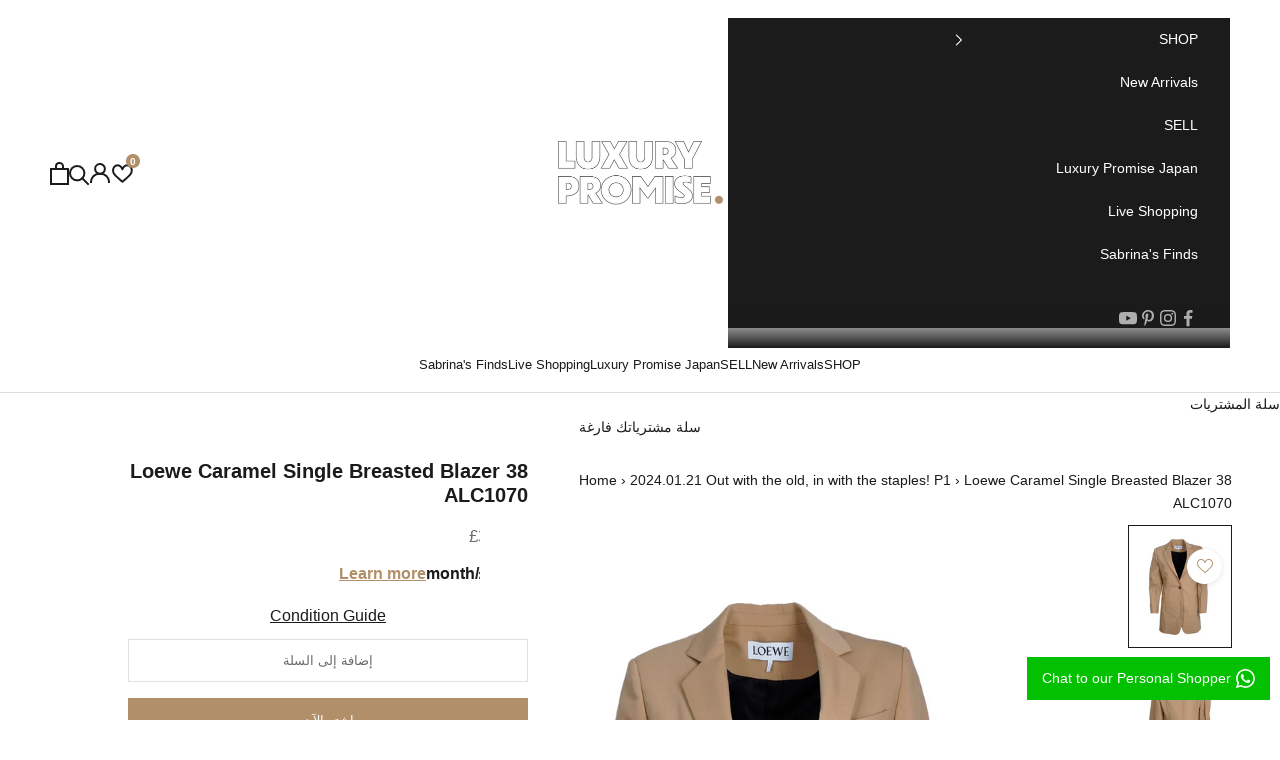

--- FILE ---
content_type: text/html; charset=utf-8
request_url: https://luxurypromise.com/ar/collections/2024-01-20-out-with-the-old-in-with-the-staples-p1/products/loewe-caramel-single-breasted-blazer-38-alc1070
body_size: 56557
content:














<!doctype html>

<html class="no-js" lang="ar" dir="rtl">
  <head>
    <meta name="google-site-verification" content="yY6uqS1IOh75KKiHedyC9AxlIVqcJ4c0Ga05ux_INis">
    <meta name="facebook-domain-verification" content="2rnp44456mbl46c7a9a9xq60ntupkg">
    <meta charset="utf-8">
    <meta http-equiv="X-UA-Compatible" content="IE=edge,chrome=1">
    <meta name="theme-color" content="">
    
    <meta name="viewport" content="width=device-width, initial-scale=1.0, height=device-height, minimum-scale=1.0, maximum-scale=5.0"><title>
            Buy Pre Loved
            Loewe Caramel Single Breasted Blazer 38 ALC1070
            Products Online - Luxury Promise
          </title>
          <meta
            name="description"
            content="Shop pre-loved Loewe Caramel Single Breasted Blazer 38 ALC1070 and other designer items online at Luxury Promise. We guarantee authenticity for all products!"
          >
      <link rel="canonical" href="https://luxurypromise.com/ar/products/loewe-caramel-single-breasted-blazer-38-alc1070">
    
<link rel="shortcut icon" href="//luxurypromise.com/cdn/shop/files/luxury-promise-fav-icon.png?v=1741269288&width=96">
      <link rel="apple-touch-icon" href="//luxurypromise.com/cdn/shop/files/luxury-promise-fav-icon.png?v=1741269288&width=180"><link rel="preconnect" href="https://fonts.shopifycdn.com" crossorigin><link rel="preload" href="//luxurypromise.com/cdn/fonts/jost/jost_n4.d47a1b6347ce4a4c9f437608011273009d91f2b7.woff2" as="font" type="font/woff2" crossorigin><meta property="og:type" content="product">
  <meta property="og:title" content="Loewe Caramel Single Breasted Blazer 38 ALC1070">
  <meta property="product:price:amount" content="350.00">
  <meta property="product:price:currency" content="GBP"><meta property="og:image" content="http://luxurypromise.com/cdn/shop/files/loewe-ready-to-wear-loewe-caramel-single-breasted-blazer-38-alc1070-37048322195612.jpg?v=1702657874&width=2048">
  <meta property="og:image:secure_url" content="https://luxurypromise.com/cdn/shop/files/loewe-ready-to-wear-loewe-caramel-single-breasted-blazer-38-alc1070-37048322195612.jpg?v=1702657874&width=2048">
  <meta property="og:image:width" content="2048">
  <meta property="og:image:height" content="2448"><meta property="og:description" content="Shop this beautiful Loewe Caramel Single Breasted Blazer 38 at Luxury Promise today!   Product Information: Brand: Loewe Colour: Beige  Material: Wool  Size: 38  Condition: Very Good"><meta property="og:url" content="https://luxurypromise.com/ar/products/loewe-caramel-single-breasted-blazer-38-alc1070">
<meta property="og:site_name" content="Luxury Promise"><meta name="twitter:card" content="summary"><meta name="twitter:title" content="Loewe Caramel Single Breasted Blazer 38 ALC1070">
  <meta name="twitter:description" content="Shop this beautiful Loewe Caramel Single Breasted Blazer 38 at Luxury Promise today! 
 
Product Information:
Brand: Loewe
Colour: Beige 
Material: Wool 
Size: 38 
Condition: Very Good"><meta name="twitter:image" content="https://luxurypromise.com/cdn/shop/files/loewe-ready-to-wear-loewe-caramel-single-breasted-blazer-38-alc1070-37048322195612.jpg?crop=center&height=1200&v=1702657874&width=1200">
  <meta name="twitter:image:alt" content="Loewe Loewe Caramel Single Breasted Blazer 38 ALC1070">
  <script async crossorigin fetchpriority="high" src="/cdn/shopifycloud/importmap-polyfill/es-modules-shim.2.4.0.js"></script>
<script type="application/ld+json">
  {
    "@context": "https://schema.org",
    "@type": "Product",
    "productID": 7807881085084,
    "offers": [{
          "@type": "Offer",
          "name": "Loewe",
          "availability":"https://schema.org/InStock",
          "price": 350.0,
          "priceCurrency": "GBP",
          "priceValidUntil": "2026-02-02","sku": "ALC1070","mpn": "ALC1070","hasMerchantReturnPolicy": {
              "merchantReturnLink": "https:\/\/luxurypromise.com\/ar\/policies\/refund-policy"
            },"shippingDetails": {
              "shippingSettingsLink": "https:\/\/luxurypromise.com\/ar\/policies\/shipping-policy"
            },"url": "https://luxurypromise.com/ar/products/loewe-caramel-single-breasted-blazer-38-alc1070?variant=42879574671516"
        }
],"brand": {
      "@type": "Brand",
      "name": "Loewe"
    },
    "name": "Loewe Caramel Single Breasted Blazer 38 ALC1070",
    "description": "Shop this beautiful Loewe Caramel Single Breasted Blazer 38 at Luxury Promise today! \n \nProduct Information:\nBrand: Loewe\nColour: Beige \nMaterial: Wool \nSize: 38 \nCondition: Very Good",
    "category": "READY TO WEAR",
    "url": "https://luxurypromise.com/ar/products/loewe-caramel-single-breasted-blazer-38-alc1070",
    "sku": "ALC1070","mpn": "ALC1070","weight": {
      "@type": "QuantitativeValue",
      "unitCode": "kg",
      "value": 0.0
      },"image": {
      "@type": "ImageObject",
      "url": "https://luxurypromise.com/cdn/shop/files/loewe-ready-to-wear-loewe-caramel-single-breasted-blazer-38-alc1070-37048322195612.jpg?v=1702657874&width=1024",
      "image": "https://luxurypromise.com/cdn/shop/files/loewe-ready-to-wear-loewe-caramel-single-breasted-blazer-38-alc1070-37048322195612.jpg?v=1702657874&width=1024",
      "name": "Loewe Loewe Caramel Single Breasted Blazer 38 ALC1070",
      "width": "1024",
      "height": "1024"
    }
  }
  </script>



  <script type="application/ld+json">
  {
    "@context": "https://schema.org",
    "@type": "BreadcrumbList",
  "itemListElement": [{
      "@type": "ListItem",
      "position": 1,
      "name": "الصفحة الرئيسية",
      "item": "https://luxurypromise.com"
    },{
          "@type": "ListItem",
          "position": 2,
          "name": "2024.01.21 Out with the old, in with the staples! P1",
          "item": "https://luxurypromise.com/ar/collections/2024-01-20-out-with-the-old-in-with-the-staples-p1"
        }, {
          "@type": "ListItem",
          "position": 3,
          "name": "Loewe Caramel Single Breasted Blazer 38 ALC1070",
          "item": "https://luxurypromise.com/ar/products/loewe-caramel-single-breasted-blazer-38-alc1070"
        }]
  }
  </script>

<style>/* Typography (heading) */
  @font-face {
  font-family: Jost;
  font-weight: 400;
  font-style: normal;
  font-display: fallback;
  src: url("//luxurypromise.com/cdn/fonts/jost/jost_n4.d47a1b6347ce4a4c9f437608011273009d91f2b7.woff2") format("woff2"),
       url("//luxurypromise.com/cdn/fonts/jost/jost_n4.791c46290e672b3f85c3d1c651ef2efa3819eadd.woff") format("woff");
}

@font-face {
  font-family: Jost;
  font-weight: 400;
  font-style: italic;
  font-display: fallback;
  src: url("//luxurypromise.com/cdn/fonts/jost/jost_i4.b690098389649750ada222b9763d55796c5283a5.woff2") format("woff2"),
       url("//luxurypromise.com/cdn/fonts/jost/jost_i4.fd766415a47e50b9e391ae7ec04e2ae25e7e28b0.woff") format("woff");
}

/* Typography (body) */
  



:root {
    /* Container */
    --container-max-width: 100%;
    --container-xxs-max-width: 27.5rem; /* 440px */
    --container-xs-max-width: 42.5rem; /* 680px */
    --container-sm-max-width: 61.25rem; /* 980px */
    --container-md-max-width: 71.875rem; /* 1150px */
    --container-lg-max-width: 78.75rem; /* 1260px */
    --container-xl-max-width: 85rem; /* 1360px */
    --container-gutter: 1.25rem;

    --section-vertical-spacing: 2.25rem;
    --section-vertical-spacing-tight:2.5rem;

    --section-stack-gap:1.75rem;
    --section-stack-gap-tight:1.75rem;

    /* Form settings */
    --form-gap: 1.25rem; /* Gap between fieldset and submit button */
    --fieldset-gap: 1rem; /* Gap between each form input within a fieldset */
    --form-control-gap: 0.625rem; /* Gap between input and label (ignored for floating label) */
    --checkbox-control-gap: 0.75rem; /* Horizontal gap between checkbox and its associated label */
    --input-padding-block: 0.65rem; /* Vertical padding for input, textarea and native select */
    --input-padding-inline: 0.8rem; /* Horizontal padding for input, textarea and native select */
    --checkbox-size: 0.875rem; /* Size (width and height) for checkbox */

    /* Other sizes */
    --sticky-area-height: calc(var(--announcement-bar-is-sticky, 0) * var(--announcement-bar-height, 0px) + var(--header-is-sticky, 0) * var(--header-is-visible, 1) * var(--header-height, 0px));

    /* RTL support */
    --transform-logical-flip: 1;
    --transform-origin-start: left;
    --transform-origin-end: right;

    /**
     * ---------------------------------------------------------------------
     * TYPOGRAPHY
     * ---------------------------------------------------------------------
     */

    /* Font properties */
    --heading-font-family: Jost, sans-serif;
    --heading-font-weight: 400;
    --heading-font-style: normal;
    --heading-text-transform: uppercase;
    --heading-letter-spacing: 0em;
    --text-font-family: Helvetica, Arial, sans-serif;
    --text-font-weight: 400;
    --text-font-style: normal;
    --text-letter-spacing: 0em;
    --button-font: var(--heading-font-style) var(--heading-font-weight) var(--text-sm) / 1.65 var(--heading-font-family);
    --button-text-transform: uppercase;
    --button-letter-spacing: 0em;

    /* Font sizes */--text-heading-size-factor: 1;
    --text-h1: max(0.6875rem, clamp(1.375rem, 1.146341463414634rem + 0.975609756097561vw, 2rem) * var(--text-heading-size-factor));
    --text-h2: max(0.6875rem, clamp(1.25rem, 1.0670731707317074rem + 0.7804878048780488vw, 1.75rem) * var(--text-heading-size-factor));
    --text-h3: max(0.6875rem, clamp(1.125rem, 1.0335365853658536rem + 0.3902439024390244vw, 1.375rem) * var(--text-heading-size-factor));
    --text-h4: max(0.6875rem, clamp(1rem, 0.9542682926829268rem + 0.1951219512195122vw, 1.125rem) * var(--text-heading-size-factor));
    --text-h5: calc(0.875rem * var(--text-heading-size-factor));
    --text-h6: calc(0.75rem * var(--text-heading-size-factor));

    --text-xs: 0.75rem;
    --text-sm: 0.8125rem;
    --text-base: 0.875rem;
    --text-lg: 1.0rem;
    --text-xl: 1.125rem;

    /* Rounded variables (used for border radius) */
    --rounded-full: 9999px;
    --button-border-radius: 0.0rem;
    --input-border-radius: 0.0rem;

    /* Box shadow */
    --shadow-sm: 0 2px 8px rgb(0 0 0 / 0.05);
    --shadow: 0 5px 15px rgb(0 0 0 / 0.05);
    --shadow-md: 0 5px 30px rgb(0 0 0 / 0.05);
    --shadow-block: px px px rgb(var(--text-primary) / 0.0);

    /**
     * ---------------------------------------------------------------------
     * OTHER
     * ---------------------------------------------------------------------
     */

    --checkmark-svg-url: url(//luxurypromise.com/cdn/shop/t/80/assets/checkmark.svg?v=77552481021870063511762752723);
    --cursor-zoom-in-svg-url: url(//luxurypromise.com/cdn/shop/t/80/assets/cursor-zoom-in.svg?v=165101412073811708311762752723);
  }

  [dir="rtl"]:root {
    /* RTL support */
    --transform-logical-flip: -1;
    --transform-origin-start: right;
    --transform-origin-end: left;
  }

  @media screen and (min-width: 700px) {
    :root {
      /* Typography (font size) */
      --text-xs: 0.75rem;
      --text-sm: 0.8125rem;
      --text-base: 0.875rem;
      --text-lg: 1.0rem;
      --text-xl: 1.25rem;

      /* Spacing settings */
      --container-gutter: 2rem;
    }
  }

  @media screen and (min-width: 1000px) {
    :root {
      /* Spacing settings */
      --container-gutter: 3rem;

      --section-vertical-spacing: 3.5rem;
      --section-vertical-spacing-tight: 3.5rem;

      --section-stack-gap:2.5rem;
      --section-stack-gap-tight:2.5rem;
    }
  }:root {/* Overlay used for modal */
    --page-overlay: 0 0 0 / 0.4;

    /* We use the first scheme background as default */
    --page-background: ;
      
    /* Product colors */
    --on-sale-text: 227 44 43;
    --on-sale-badge-background: 227 44 43;
    --on-sale-badge-text: 255 255 255;
    --sold-out-badge-background: 239 239 239;
    --sold-out-badge-text: 0 0 0 / 0.65;
    --custom-badge-background: 28 28 28;
    --custom-badge-text: 255 255 255;
    --star-color: 28 27 27;

    /* Status colors */
    --success-background: 212 227 203;
    --success-text: 48 122 7;
    --warning-background: 253 241 224;
    --warning-text: 237 138 0;
    --error-background: 243 204 204;
    --error-text: 203 43 43;

    /* text color */
    --text-color-light    : ;
  }.color-scheme--scheme-1 {
      /* Color settings */--accent: 177 143 106;
      --text-color: 28 27 27;
      --background: 255 255 255 / 1.0;
      --background-without-opacity: 255 255 255;
      --background-gradient: ;--border-color: 221 221 221;/* Button colors */
      --button-background: 177 143 106;
      --button-text-color: 255 255 255;

      /* Circled buttons */
      --circle-button-background: 255 255 255;
      --circle-button-text-color: 28 28 28;
    }.shopify-section:has(.section-spacing.color-scheme--bg-54922f2e920ba8346f6dc0fba343d673) + .shopify-section:has(.section-spacing.color-scheme--bg-54922f2e920ba8346f6dc0fba343d673:not(.bordered-section)) .section-spacing {
      padding-block-start: 0;
    }.color-scheme--scheme-2 {
      /* Color settings */--accent: 28 28 28;
      --text-color: 28 27 27;
      --background: 255 255 255 / 1.0;
      --background-without-opacity: 255 255 255;
      --background-gradient: ;--border-color: 221 221 221;/* Button colors */
      --button-background: 28 28 28;
      --button-text-color: 255 255 255;

      /* Circled buttons */
      --circle-button-background: 255 255 255;
      --circle-button-text-color: 28 28 28;
    }.shopify-section:has(.section-spacing.color-scheme--bg-54922f2e920ba8346f6dc0fba343d673) + .shopify-section:has(.section-spacing.color-scheme--bg-54922f2e920ba8346f6dc0fba343d673:not(.bordered-section)) .section-spacing {
      padding-block-start: 0;
    }.color-scheme--scheme-3 {
      /* Color settings */--accent: 255 255 255;
      --text-color: 255 255 255;
      --background: 28 27 27 / 1.0;
      --background-without-opacity: 28 27 27;
      --background-gradient: ;--border-color: 62 61 61;/* Button colors */
      --button-background: 255 255 255;
      --button-text-color: 28 27 27;

      /* Circled buttons */
      --circle-button-background: 255 255 255;
      --circle-button-text-color: 28 27 27;
    }.shopify-section:has(.section-spacing.color-scheme--bg-8d0917e6b03279b6543259abb3de753b) + .shopify-section:has(.section-spacing.color-scheme--bg-8d0917e6b03279b6543259abb3de753b:not(.bordered-section)) .section-spacing {
      padding-block-start: 0;
    }.color-scheme--scheme-4 {
      /* Color settings */--accent: 255 255 255;
      --text-color: 255 255 255;
      --background: 0 0 0 / 0.0;
      --background-without-opacity: 0 0 0;
      --background-gradient: ;--border-color: 255 255 255;/* Button colors */
      --button-background: 255 255 255;
      --button-text-color: 28 28 28;

      /* Circled buttons */
      --circle-button-background: 255 255 255;
      --circle-button-text-color: 28 28 28;
    }.shopify-section:has(.section-spacing.color-scheme--bg-3671eee015764974ee0aef1536023e0f) + .shopify-section:has(.section-spacing.color-scheme--bg-3671eee015764974ee0aef1536023e0f:not(.bordered-section)) .section-spacing {
      padding-block-start: 0;
    }.color-scheme--scheme-5cbccc70-553d-4f3d-b94d-de89584d8f1f {
      /* Color settings */--accent: 28 27 27;
      --text-color: 28 27 27;
      --background: 239 239 239 / 1.0;
      --background-without-opacity: 239 239 239;
      --background-gradient: ;--border-color: 207 207 207;/* Button colors */
      --button-background: 28 27 27;
      --button-text-color: 255 255 255;

      /* Circled buttons */
      --circle-button-background: 255 255 255;
      --circle-button-text-color: 28 27 27;
    }.shopify-section:has(.section-spacing.color-scheme--bg-609ecfcfee2f667ac6c12366fc6ece56) + .shopify-section:has(.section-spacing.color-scheme--bg-609ecfcfee2f667ac6c12366fc6ece56:not(.bordered-section)) .section-spacing {
      padding-block-start: 0;
    }.color-scheme--dialog {
      /* Color settings */--accent: 28 28 28;
      --text-color: 28 27 27;
      --background: 255 255 255 / 1.0;
      --background-without-opacity: 255 255 255;
      --background-gradient: ;--border-color: 221 221 221;/* Button colors */
      --button-background: 28 28 28;
      --button-text-color: 255 255 255;

      /* Circled buttons */
      --circle-button-background: 255 255 255;
      --circle-button-text-color: 28 28 28;
    }
</style><script>
  document.documentElement.classList.replace('no-js', 'js');

  // This allows to expose several variables to the global scope, to be used in scripts
  window.themeVariables = {
    settings: {
      showPageTransition: false,
      pageType: "product",
      moneyFormat: "\u003cspan class=money\u003e£{{amount}}\u003c\/span\u003e",
      moneyWithCurrencyFormat: "\u003cspan class=money\u003e£{{amount}} GBP\u003c\/span\u003e",
      currencyCodeEnabled: false,
      cartType: "drawer"
    },

    strings: {
      addToCartButton: "إضافة إلى السلة",
      soldOutButton: "نفد من المخزون",
      preOrderButton: "الطلب المسبق",
      unavailableButton: "غير متوفر",
      addedToCart: "تمت الإضافة إلى سلة التسوق!",
      closeGallery: "إغلاق المعرض",
      zoomGallery: "تكبير",
      errorGallery: "يتعذَّر تحميل الصورة",
      soldOutBadge: "نفد من المخزون",
      discountBadge: "وفِّر @@",
      sku: "وحدة إدارة المخزون:",
      shippingEstimatorNoResults: "عذرًا، نحن لا نشحن إلى عنوانك.",
      shippingEstimatorOneResult: "هناك سعر شحن واحد لعنوانك:",
      shippingEstimatorMultipleResults: "هناك أسعار شحن متعددة لعنوانك:",
      shippingEstimatorError: "حدث خطأ واحد أو أكثر في أثناء استرداد أسعار الشحن:",
      next: "التالي",
      previous: "السابق"
    },

    mediaQueries: {
      'sm': 'screen and (min-width: 700px)',
      'md': 'screen and (min-width: 1000px)',
      'lg': 'screen and (min-width: 1150px)',
      'xl': 'screen and (min-width: 1400px)',
      '2xl': 'screen and (min-width: 1600px)',
      'sm-max': 'screen and (max-width: 699px)',
      'md-max': 'screen and (max-width: 999px)',
      'lg-max': 'screen and (max-width: 1149px)',
      'xl-max': 'screen and (max-width: 1399px)',
      '2xl-max': 'screen and (max-width: 1599px)',
      'motion-safe': '(prefers-reduced-motion: no-preference)',
      'motion-reduce': '(prefers-reduced-motion: reduce)',
      'supports-hover': 'screen and (pointer: fine)',
      'supports-touch': 'screen and (hover: none)'
    }
  };</script><script src="//luxurypromise.com/cdn/shop/t/80/assets/jquery.min.js?v=7767421379049820261762752723" type="text/javascript"></script>
    <!-- <script src="//luxurypromise.com/cdn/shop/t/80/assets/jquery.modal.min.js?v=2828372641706677331762752723" type="text/javascript"></script> -->
    <script src="//luxurypromise.com/cdn/shop/t/80/assets/custom-select2.full.min.js?v=148919782477845761311762752723" type="text/javascript"></script>
    <script src="//luxurypromise.com/cdn/shop/t/80/assets/custom-jquery.form-validator.min.js?v=17465813072747596911762752723" type="text/javascript"></script>
    <script src="//luxurypromise.com/cdn/shop/t/80/assets/custom-loadingoverlay.min.js?v=110940594015282688071762752723" type="text/javascript"></script>
    <script src="//luxurypromise.com/cdn/shop/t/80/assets/slick.js?v=71779134894361685811762752723" defer></script><!-- Start VWO Async SmartCode -->
    <link rel="preconnect" href="https://dev.visualwebsiteoptimizer.com" />
    <script type='text/javascript' id='vwoCode'>
    window._vwo_code || (function() {
    var account_id=950126,
    version=2.1,
    settings_tolerance=2000,
    hide_element='body',
    hide_element_style = 'opacity:0 !important;filter:alpha(opacity=0) !important;background:none !important;transition:none !important;',
    /* DO NOT EDIT BELOW THIS LINE */
    f=false,w=window,d=document,v=d.querySelector('#vwoCode'),cK='_vwo_'+account_id+'_settings',cc={};try{var c=JSON.parse(localStorage.getItem('_vwo_'+account_id+'_config'));cc=c&&typeof c==='object'?c:{}}catch(e){}var stT=cc.stT==='session'?w.sessionStorage:w.localStorage;code={nonce:v&&v.nonce,use_existing_jquery:function(){return typeof use_existing_jquery!=='undefined'?use_existing_jquery:undefined},library_tolerance:function(){return typeof library_tolerance!=='undefined'?library_tolerance:undefined},settings_tolerance:function(){return cc.sT||settings_tolerance},hide_element_style:function(){return'{'+(cc.hES||hide_element_style)+'}'},hide_element:function(){if(performance.getEntriesByName('first-contentful-paint')[0]){return''}return typeof cc.hE==='string'?cc.hE:hide_element},getVersion:function(){return version},finish:function(e){if(!f){f=true;var t=d.getElementById('_vis_opt_path_hides');if(t)t.parentNode.removeChild(t);if(e)(new Image).src='https://dev.visualwebsiteoptimizer.com/ee.gif?a='+account_id+e}},finished:function(){return f},addScript:function(e){var t=d.createElement('script');t.type='text/javascript';if(e.src){t.src=e.src}else{t.text=e.text}v&&t.setAttribute('nonce',v.nonce);d.getElementsByTagName('head')[0].appendChild(t)},load:function(e,t){var n=this.getSettings(),i=d.createElement('script'),r=this;t=t||{};if(n){i.textContent=n;d.getElementsByTagName('head')[0].appendChild(i);if(!w.VWO||VWO.caE){stT.removeItem(cK);r.load(e)}}else{var o=new XMLHttpRequest;o.open('GET',e,true);o.withCredentials=!t.dSC;o.responseType=t.responseType||'text';o.onload=function(){if(t.onloadCb){return t.onloadCb(o,e)}if(o.status===200||o.status===304){_vwo_code.addScript({text:o.responseText})}else{_vwo_code.finish('&e=loading_failure:'+e)}};o.onerror=function(){if(t.onerrorCb){return t.onerrorCb(e)}_vwo_code.finish('&e=loading_failure:'+e)};o.send()}},getSettings:function(){try{var e=stT.getItem(cK);if(!e){return}e=JSON.parse(e);if(Date.now()>e.e){stT.removeItem(cK);return}return e.s}catch(e){return}},init:function(){if(d.URL.indexOf('__vwo_disable__')>-1)return;var e=this.settings_tolerance();w._vwo_settings_timer=setTimeout(function(){_vwo_code.finish();stT.removeItem(cK)},e);var t;if(this.hide_element()!=='body'){t=d.createElement('style');var n=this.hide_element(),i=n?n+this.hide_element_style():'',r=d.getElementsByTagName('head')[0];t.setAttribute('id','_vis_opt_path_hides');v&&t.setAttribute('nonce',v.nonce);t.setAttribute('type','text/css');if(t.styleSheet)t.styleSheet.cssText=i;else t.appendChild(d.createTextNode(i));r.appendChild(t)}else{t=d.getElementsByTagName('head')[0];var i=d.createElement('div');i.style.cssText='z-index: 2147483647 !important;position: fixed !important;left: 0 !important;top: 0 !important;width: 100% !important;height: 100% !important;background: white !important;';i.setAttribute('id','_vis_opt_path_hides');i.classList.add('_vis_hide_layer');t.parentNode.insertBefore(i,t.nextSibling)}var o=window._vis_opt_url||d.URL,s='https://dev.visualwebsiteoptimizer.com/j.php?a='+account_id+'&u='+encodeURIComponent(o)+'&vn='+version;if(w.location.search.indexOf('_vwo_xhr')!==-1){this.addScript({src:s})}else{this.load(s+'&x=true')}}};w._vwo_code=code;code.init();})();
    </script>
    <!-- End VWO Async SmartCode -->

    <script>
      if (!(HTMLScriptElement.supports && HTMLScriptElement.supports('importmap'))) {
        const importMapPolyfill = document.createElement('script');
        importMapPolyfill.async = true;
        importMapPolyfill.src = "//luxurypromise.com/cdn/shop/t/80/assets/es-module-shims.min.js?v=108886813274381563021762752723";

        document.head.appendChild(importMapPolyfill);
      }
       window.lazySizesConfig = {
        loadHidden: false,
        hFac: 0.5,
        expFactor: 2,
        ricTimeout: 150,
        lazyClass: 'Image--lazyLoad',
        loadingClass: 'Image--lazyLoading',
        loadedClass: 'Image--lazyLoaded'
      };
    </script>

    <script type="importmap">{
        "imports": {
          "vendor": "//luxurypromise.com/cdn/shop/t/80/assets/vendor.min.js?v=31701601754359729221762752723",
          "theme": "//luxurypromise.com/cdn/shop/t/80/assets/theme.js?v=35198392292365266311762752723",
          "photoswipe": "//luxurypromise.com/cdn/shop/t/80/assets/photoswipe.min.js?v=23923577218600574321762752723"
        }
      }
    </script>
    
    <script src="//luxurypromise.com/cdn/shop/t/80/assets/lazysizes.min.js?v=174358363404432586981762752723" async></script><script src="//luxurypromise.com/cdn/shop/t/80/assets/libs.min.js?v=26178543184394469741762752723" defer></script>
    <script type="module" src="//luxurypromise.com/cdn/shop/t/80/assets/vendor.min.js?v=31701601754359729221762752723"></script>
    <script type="module" src="//luxurypromise.com/cdn/shop/t/80/assets/theme.js?v=35198392292365266311762752723"></script>
    <script src="//luxurypromise.com/cdn/shop/t/80/assets/magnific_popup.min.js?v=184369421263510081681762752723" defer></script>
    <script src="//luxurypromise.com/cdn/shop/t/80/assets/custom.js?v=79108643100985274861762752723" defer></script>


    

  		
  <script>window.performance && window.performance.mark && window.performance.mark('shopify.content_for_header.start');</script><meta name="google-site-verification" content="yzhnziWy1IeWBuUP3Z7huppU5VrrrQRL4bnX4g-SUEw">
<meta name="google-site-verification" content="FEWB0MIIQonT44X1yi5XPvgn6XqvjH0UfCr00fPQZvg">
<meta id="shopify-digital-wallet" name="shopify-digital-wallet" content="/9488302176/digital_wallets/dialog">
<meta name="shopify-checkout-api-token" content="fe464be165b98a15b8eb07b5908d5719">
<meta id="in-context-paypal-metadata" data-shop-id="9488302176" data-venmo-supported="false" data-environment="production" data-locale="en_US" data-paypal-v4="true" data-currency="GBP">
<link rel="alternate" hreflang="x-default" href="https://luxurypromise.com/products/loewe-caramel-single-breasted-blazer-38-alc1070">
<link rel="alternate" hreflang="en-GB" href="https://luxurypromise.com/products/loewe-caramel-single-breasted-blazer-38-alc1070">
<link rel="alternate" hreflang="ar-GB" href="https://luxurypromise.com/ar/products/loewe-caramel-single-breasted-blazer-38-alc1070">
<link rel="alternate" type="application/json+oembed" href="https://luxurypromise.com/ar/products/loewe-caramel-single-breasted-blazer-38-alc1070.oembed">
<script async="async" src="/checkouts/internal/preloads.js?locale=ar-GB"></script>
<script id="apple-pay-shop-capabilities" type="application/json">{"shopId":9488302176,"countryCode":"GB","currencyCode":"GBP","merchantCapabilities":["supports3DS"],"merchantId":"gid:\/\/shopify\/Shop\/9488302176","merchantName":"Luxury Promise","requiredBillingContactFields":["postalAddress","email","phone"],"requiredShippingContactFields":["postalAddress","email","phone"],"shippingType":"shipping","supportedNetworks":["visa","maestro","masterCard","amex","discover","elo"],"total":{"type":"pending","label":"Luxury Promise","amount":"1.00"},"shopifyPaymentsEnabled":true,"supportsSubscriptions":true}</script>
<script id="shopify-features" type="application/json">{"accessToken":"fe464be165b98a15b8eb07b5908d5719","betas":["rich-media-storefront-analytics"],"domain":"luxurypromise.com","predictiveSearch":true,"shopId":9488302176,"locale":"ar"}</script>
<script>var Shopify = Shopify || {};
Shopify.shop = "luxurypromiseco.myshopify.com";
Shopify.locale = "ar";
Shopify.currency = {"active":"GBP","rate":"1.0"};
Shopify.country = "GB";
Shopify.theme = {"name":"Sabrina’s Vault | Members Area | 10.11.25","id":182446555517,"schema_name":"Prestige","schema_version":"9.2.1","theme_store_id":null,"role":"main"};
Shopify.theme.handle = "null";
Shopify.theme.style = {"id":null,"handle":null};
Shopify.cdnHost = "luxurypromise.com/cdn";
Shopify.routes = Shopify.routes || {};
Shopify.routes.root = "/ar/";</script>
<script type="module">!function(o){(o.Shopify=o.Shopify||{}).modules=!0}(window);</script>
<script>!function(o){function n(){var o=[];function n(){o.push(Array.prototype.slice.apply(arguments))}return n.q=o,n}var t=o.Shopify=o.Shopify||{};t.loadFeatures=n(),t.autoloadFeatures=n()}(window);</script>
<script id="shop-js-analytics" type="application/json">{"pageType":"product"}</script>
<script defer="defer" async type="module" src="//luxurypromise.com/cdn/shopifycloud/shop-js/modules/v2/client.init-shop-cart-sync_BT-GjEfc.en.esm.js"></script>
<script defer="defer" async type="module" src="//luxurypromise.com/cdn/shopifycloud/shop-js/modules/v2/chunk.common_D58fp_Oc.esm.js"></script>
<script defer="defer" async type="module" src="//luxurypromise.com/cdn/shopifycloud/shop-js/modules/v2/chunk.modal_xMitdFEc.esm.js"></script>
<script type="module">
  await import("//luxurypromise.com/cdn/shopifycloud/shop-js/modules/v2/client.init-shop-cart-sync_BT-GjEfc.en.esm.js");
await import("//luxurypromise.com/cdn/shopifycloud/shop-js/modules/v2/chunk.common_D58fp_Oc.esm.js");
await import("//luxurypromise.com/cdn/shopifycloud/shop-js/modules/v2/chunk.modal_xMitdFEc.esm.js");

  window.Shopify.SignInWithShop?.initShopCartSync?.({"fedCMEnabled":true,"windoidEnabled":true});

</script>
<script>(function() {
  var isLoaded = false;
  function asyncLoad() {
    if (isLoaded) return;
    isLoaded = true;
    var urls = ["https:\/\/cdn.shopify.com\/s\/files\/1\/0683\/1371\/0892\/files\/splmn-shopify-prod-August-31.min.js?v=1693985059\u0026shop=luxurypromiseco.myshopify.com","https:\/\/chimpstatic.com\/mcjs-connected\/js\/users\/c2feca59632cca2d5c61ce9eb\/25d76ddd93bb9a6cb9115e58f.js?shop=luxurypromiseco.myshopify.com","","https:\/\/ecommplugins-scripts.trustpilot.com\/v2.1\/js\/header.min.js?settings=eyJrZXkiOiI0UXJwb040RG1KaVBxNDVrIn0=\u0026shop=luxurypromiseco.myshopify.com","https:\/\/ecommplugins-trustboxsettings.trustpilot.com\/luxurypromiseco.myshopify.com.js?settings=1593025903535\u0026shop=luxurypromiseco.myshopify.com","https:\/\/d10lpsik1i8c69.cloudfront.net\/w.js?shop=luxurypromiseco.myshopify.com","","https:\/\/omnisnippet1.com\/inShop\/Embed\/shopify.js?shop=luxurypromiseco.myshopify.com","\/\/cdn.shopify.com\/proxy\/7be9f824ecb2b730f1e012b445b0cad39b223c7b4537eb46da27105a1d26e2dd\/web-components.splitit.com\/upstream.js?shop=luxurypromiseco.myshopify.com\u0026sp-cache-control=cHVibGljLCBtYXgtYWdlPTkwMA","https:\/\/shop-server.splitit.com\/get-on-site-messaging-script?shop=luxurypromiseco.myshopify.com","https:\/\/cdn.nfcube.com\/instafeed-bc6ffc5f35a99458d09011f34ec6dac0.js?shop=luxurypromiseco.myshopify.com","https:\/\/na.shgcdn3.com\/pixel-collector.js?shop=luxurypromiseco.myshopify.com"];
    for (var i = 0; i < urls.length; i++) {
      var s = document.createElement('script');
      s.type = 'text/javascript';
      s.async = true;
      s.src = urls[i];
      var x = document.getElementsByTagName('script')[0];
      x.parentNode.insertBefore(s, x);
    }
  };
  if(window.attachEvent) {
    window.attachEvent('onload', asyncLoad);
  } else {
    window.addEventListener('load', asyncLoad, false);
  }
})();</script>
<script id="__st">var __st={"a":9488302176,"offset":0,"reqid":"17898103-7529-4bd9-835e-ca464b44ed53-1769148562","pageurl":"luxurypromise.com\/ar\/collections\/2024-01-20-out-with-the-old-in-with-the-staples-p1\/products\/loewe-caramel-single-breasted-blazer-38-alc1070","u":"b380b75742c2","p":"product","rtyp":"product","rid":7807881085084};</script>
<script>window.ShopifyPaypalV4VisibilityTracking = true;</script>
<script id="captcha-bootstrap">!function(){'use strict';const t='contact',e='account',n='new_comment',o=[[t,t],['blogs',n],['comments',n],[t,'customer']],c=[[e,'customer_login'],[e,'guest_login'],[e,'recover_customer_password'],[e,'create_customer']],r=t=>t.map((([t,e])=>`form[action*='/${t}']:not([data-nocaptcha='true']) input[name='form_type'][value='${e}']`)).join(','),a=t=>()=>t?[...document.querySelectorAll(t)].map((t=>t.form)):[];function s(){const t=[...o],e=r(t);return a(e)}const i='password',u='form_key',d=['recaptcha-v3-token','g-recaptcha-response','h-captcha-response',i],f=()=>{try{return window.sessionStorage}catch{return}},m='__shopify_v',_=t=>t.elements[u];function p(t,e,n=!1){try{const o=window.sessionStorage,c=JSON.parse(o.getItem(e)),{data:r}=function(t){const{data:e,action:n}=t;return t[m]||n?{data:e,action:n}:{data:t,action:n}}(c);for(const[e,n]of Object.entries(r))t.elements[e]&&(t.elements[e].value=n);n&&o.removeItem(e)}catch(o){console.error('form repopulation failed',{error:o})}}const l='form_type',E='cptcha';function T(t){t.dataset[E]=!0}const w=window,h=w.document,L='Shopify',v='ce_forms',y='captcha';let A=!1;((t,e)=>{const n=(g='f06e6c50-85a8-45c8-87d0-21a2b65856fe',I='https://cdn.shopify.com/shopifycloud/storefront-forms-hcaptcha/ce_storefront_forms_captcha_hcaptcha.v1.5.2.iife.js',D={infoText:'Protected by hCaptcha',privacyText:'Privacy',termsText:'Terms'},(t,e,n)=>{const o=w[L][v],c=o.bindForm;if(c)return c(t,g,e,D).then(n);var r;o.q.push([[t,g,e,D],n]),r=I,A||(h.body.append(Object.assign(h.createElement('script'),{id:'captcha-provider',async:!0,src:r})),A=!0)});var g,I,D;w[L]=w[L]||{},w[L][v]=w[L][v]||{},w[L][v].q=[],w[L][y]=w[L][y]||{},w[L][y].protect=function(t,e){n(t,void 0,e),T(t)},Object.freeze(w[L][y]),function(t,e,n,w,h,L){const[v,y,A,g]=function(t,e,n){const i=e?o:[],u=t?c:[],d=[...i,...u],f=r(d),m=r(i),_=r(d.filter((([t,e])=>n.includes(e))));return[a(f),a(m),a(_),s()]}(w,h,L),I=t=>{const e=t.target;return e instanceof HTMLFormElement?e:e&&e.form},D=t=>v().includes(t);t.addEventListener('submit',(t=>{const e=I(t);if(!e)return;const n=D(e)&&!e.dataset.hcaptchaBound&&!e.dataset.recaptchaBound,o=_(e),c=g().includes(e)&&(!o||!o.value);(n||c)&&t.preventDefault(),c&&!n&&(function(t){try{if(!f())return;!function(t){const e=f();if(!e)return;const n=_(t);if(!n)return;const o=n.value;o&&e.removeItem(o)}(t);const e=Array.from(Array(32),(()=>Math.random().toString(36)[2])).join('');!function(t,e){_(t)||t.append(Object.assign(document.createElement('input'),{type:'hidden',name:u})),t.elements[u].value=e}(t,e),function(t,e){const n=f();if(!n)return;const o=[...t.querySelectorAll(`input[type='${i}']`)].map((({name:t})=>t)),c=[...d,...o],r={};for(const[a,s]of new FormData(t).entries())c.includes(a)||(r[a]=s);n.setItem(e,JSON.stringify({[m]:1,action:t.action,data:r}))}(t,e)}catch(e){console.error('failed to persist form',e)}}(e),e.submit())}));const S=(t,e)=>{t&&!t.dataset[E]&&(n(t,e.some((e=>e===t))),T(t))};for(const o of['focusin','change'])t.addEventListener(o,(t=>{const e=I(t);D(e)&&S(e,y())}));const B=e.get('form_key'),M=e.get(l),P=B&&M;t.addEventListener('DOMContentLoaded',(()=>{const t=y();if(P)for(const e of t)e.elements[l].value===M&&p(e,B);[...new Set([...A(),...v().filter((t=>'true'===t.dataset.shopifyCaptcha))])].forEach((e=>S(e,t)))}))}(h,new URLSearchParams(w.location.search),n,t,e,['guest_login'])})(!0,!0)}();</script>
<script integrity="sha256-4kQ18oKyAcykRKYeNunJcIwy7WH5gtpwJnB7kiuLZ1E=" data-source-attribution="shopify.loadfeatures" defer="defer" src="//luxurypromise.com/cdn/shopifycloud/storefront/assets/storefront/load_feature-a0a9edcb.js" crossorigin="anonymous"></script>
<script data-source-attribution="shopify.dynamic_checkout.dynamic.init">var Shopify=Shopify||{};Shopify.PaymentButton=Shopify.PaymentButton||{isStorefrontPortableWallets:!0,init:function(){window.Shopify.PaymentButton.init=function(){};var t=document.createElement("script");t.src="https://luxurypromise.com/cdn/shopifycloud/portable-wallets/latest/portable-wallets.ar.js",t.type="module",document.head.appendChild(t)}};
</script>
<script data-source-attribution="shopify.dynamic_checkout.buyer_consent">
  function portableWalletsHideBuyerConsent(e){var t=document.getElementById("shopify-buyer-consent"),n=document.getElementById("shopify-subscription-policy-button");t&&n&&(t.classList.add("hidden"),t.setAttribute("aria-hidden","true"),n.removeEventListener("click",e))}function portableWalletsShowBuyerConsent(e){var t=document.getElementById("shopify-buyer-consent"),n=document.getElementById("shopify-subscription-policy-button");t&&n&&(t.classList.remove("hidden"),t.removeAttribute("aria-hidden"),n.addEventListener("click",e))}window.Shopify?.PaymentButton&&(window.Shopify.PaymentButton.hideBuyerConsent=portableWalletsHideBuyerConsent,window.Shopify.PaymentButton.showBuyerConsent=portableWalletsShowBuyerConsent);
</script>
<script>
  function portableWalletsCleanup(e){e&&e.src&&console.error("Failed to load portable wallets script "+e.src);var t=document.querySelectorAll("shopify-accelerated-checkout .shopify-payment-button__skeleton, shopify-accelerated-checkout-cart .wallet-cart-button__skeleton"),e=document.getElementById("shopify-buyer-consent");for(let e=0;e<t.length;e++)t[e].remove();e&&e.remove()}function portableWalletsNotLoadedAsModule(e){e instanceof ErrorEvent&&"string"==typeof e.message&&e.message.includes("import.meta")&&"string"==typeof e.filename&&e.filename.includes("portable-wallets")&&(window.removeEventListener("error",portableWalletsNotLoadedAsModule),window.Shopify.PaymentButton.failedToLoad=e,"loading"===document.readyState?document.addEventListener("DOMContentLoaded",window.Shopify.PaymentButton.init):window.Shopify.PaymentButton.init())}window.addEventListener("error",portableWalletsNotLoadedAsModule);
</script>

<script type="module" src="https://luxurypromise.com/cdn/shopifycloud/portable-wallets/latest/portable-wallets.ar.js" onError="portableWalletsCleanup(this)" crossorigin="anonymous"></script>
<script nomodule>
  document.addEventListener("DOMContentLoaded", portableWalletsCleanup);
</script>

<link id="shopify-accelerated-checkout-styles" rel="stylesheet" media="screen" href="https://luxurypromise.com/cdn/shopifycloud/portable-wallets/latest/accelerated-checkout-backwards-compat.css" crossorigin="anonymous">
<style id="shopify-accelerated-checkout-cart">
        #shopify-buyer-consent {
  margin-top: 1em;
  display: inline-block;
  width: 100%;
}

#shopify-buyer-consent.hidden {
  display: none;
}

#shopify-subscription-policy-button {
  background: none;
  border: none;
  padding: 0;
  text-decoration: underline;
  font-size: inherit;
  cursor: pointer;
}

#shopify-subscription-policy-button::before {
  box-shadow: none;
}

      </style>

<script>window.performance && window.performance.mark && window.performance.mark('shopify.content_for_header.end');</script>
  





  <script type="text/javascript">
    
      window.__shgMoneyFormat = window.__shgMoneyFormat || {"AED":{"currency":"AED","currency_symbol":"د.إ","currency_symbol_location":"left","decimal_places":2,"decimal_separator":".","thousands_separator":","},"AUD":{"currency":"AUD","currency_symbol":"$","currency_symbol_location":"left","decimal_places":2,"decimal_separator":".","thousands_separator":","},"GBP":{"currency":"GBP","currency_symbol":"£","currency_symbol_location":"left","decimal_places":2,"decimal_separator":".","thousands_separator":","},"SAR":{"currency":"SAR","currency_symbol":"ر.س","currency_symbol_location":"left","decimal_places":2,"decimal_separator":".","thousands_separator":","}};
    
    window.__shgCurrentCurrencyCode = window.__shgCurrentCurrencyCode || {
      currency: "GBP",
      currency_symbol: "£",
      decimal_separator: ".",
      thousands_separator: ",",
      decimal_places: 2,
      currency_symbol_location: "left"
    };
  </script>



	
<link href="//luxurypromise.com/cdn/shop/t/80/assets/slick.css?v=136704414728586649991762752723" rel="stylesheet" type="text/css" media="all" /><link href="//luxurypromise.com/cdn/shop/t/80/assets/theme.css?v=120175467203855184161762752723" rel="stylesheet" type="text/css" media="all" />
<link href="//luxurypromise.com/cdn/shop/t/80/assets/custom.css?v=120071044389732674091763018407" rel="stylesheet" type="text/css" media="all" />
<!--<meta name="p:domain_verify" content="43be7e4b7e00b75c101e800f017d259e"/>
<script>
  !function(e){if(!window.pintrk){window.pintrk=function()
  {window.pintrk.queue.push(Array.prototype.slice.call(arguments))};var
  n=window.pintrk;n.queue=[],n.version="3.0";var
  t=document.createElement("script");t.async=!0,t.src=e;var
  r=document.getElementsByTagName("script")[0];r.parentNode.insertBefore(t,r)}}
  ("https://s.pinimg.com/ct/core.js"); 
  pintrk('load','2613683625502', { em: '', });
                                  pintrk('page');
</script> 
<noscript> 
  <img height="1" width="1" style="display:none;" alt=""
       src="https://ct.pinterest.com/v3/?tid=2613683625502&noscript=1" /> 
</noscript>-->

<!-- (Old) Google Tag Manager -->

<!-- (Old) End Google Tag Manager -->

<!-- Google Tag Manager -->

<!-- End Google Tag Manager -->

<script>
  (function(w,d,t,r,u)
  {
    var f,n,i;
    w[u]=w[u]||[],f=function()
    {
      var o={ti:"343023871"};
      o.q=w[u],w[u]=new UET(o),w[u].push("pageLoad")
    },
    n=d.createElement(t),n.src=r,n.async=1,n.onload=n.onreadystatechange=function()
    {
      var s=this.readyState;
      s&&s!=="loaded"&&s!=="complete"||(f(),n.onload=n.onreadystatechange=null)
    },
    i=d.getElementsByTagName(t)[0],i.parentNode.insertBefore(n,i)
  })
  (window,document,"script","//bat.bing.com/bat.js","uetq");
</script>

<script>
  window.fwSettings={
    'widget_id':73000002944
  };
  !function(){if("function"!=typeof window.FreshworksWidget){var n=function(){n.q.push(arguments)};n.q=[],window.FreshworksWidget=n}}()
</script>
<script type='text/javascript' src='https://widget.freshworks.com/widgets/73000002944.js' async defer></script>
<script defer="defer" src="https://sdk.justsell.live/latest.js"></script>

    

<script type="text/javascript">
  
    window.SHG_CUSTOMER = null;
  
</script>







    <script type="text/javascript">
      if (typeof window.hulkappsWishlist === 'undefined') {
        window.hulkappsWishlist = {};
      }
      window.hulkappsWishlist.baseURL = '/apps/advanced-wishlist/api';
      window.hulkappsWishlist.hasAppBlockSupport = '1';
    </script>
    <img
      alt="icon"
      id="svgicon"
      width="1400"
      height="1400"
      style="pointer-events: none; position: absolute; top: 0; left: 0; width: 99vw; height: 99vh; max-width: 99vw; max-height: 99vh;"
      src="[data-uri]"
      loading="eager"
    >

    
  <script type="text/javascript">if(typeof window.hulkappsWishlist === 'undefined') {
    window.hulkappsWishlist = {};
    }
    window.hulkappsWishlist.baseURL = '/apps/advanced-wishlist/api';
    window.hulkappsWishlist.hasAppBlockSupport = '1';
  </script>

  <script type="text/javascript">
    (function(c,l,a,r,i,t,y){
        c[a]=c[a]||function(){(c[a].q=c[a].q||[]).push(arguments)};
        t=l.createElement(r);t.async=1;t.src="https://www.clarity.ms/tag/"+i;
        y=l.getElementsByTagName(r)[0];y.parentNode.insertBefore(t,y);
    })(window, document, "clarity", "script", "nuqdfm7q9j");
  </script>
<!-- BEGIN app block: shopify://apps/klaviyo-email-marketing-sms/blocks/klaviyo-onsite-embed/2632fe16-c075-4321-a88b-50b567f42507 -->












  <script async src="https://static.klaviyo.com/onsite/js/VkCYQ3/klaviyo.js?company_id=VkCYQ3"></script>
  <script>!function(){if(!window.klaviyo){window._klOnsite=window._klOnsite||[];try{window.klaviyo=new Proxy({},{get:function(n,i){return"push"===i?function(){var n;(n=window._klOnsite).push.apply(n,arguments)}:function(){for(var n=arguments.length,o=new Array(n),w=0;w<n;w++)o[w]=arguments[w];var t="function"==typeof o[o.length-1]?o.pop():void 0,e=new Promise((function(n){window._klOnsite.push([i].concat(o,[function(i){t&&t(i),n(i)}]))}));return e}}})}catch(n){window.klaviyo=window.klaviyo||[],window.klaviyo.push=function(){var n;(n=window._klOnsite).push.apply(n,arguments)}}}}();</script>

  
    <script id="viewed_product">
      if (item == null) {
        var _learnq = _learnq || [];

        var MetafieldReviews = null
        var MetafieldYotpoRating = null
        var MetafieldYotpoCount = null
        var MetafieldLooxRating = null
        var MetafieldLooxCount = null
        var okendoProduct = null
        var okendoProductReviewCount = null
        var okendoProductReviewAverageValue = null
        try {
          // The following fields are used for Customer Hub recently viewed in order to add reviews.
          // This information is not part of __kla_viewed. Instead, it is part of __kla_viewed_reviewed_items
          MetafieldReviews = {};
          MetafieldYotpoRating = null
          MetafieldYotpoCount = null
          MetafieldLooxRating = null
          MetafieldLooxCount = null

          okendoProduct = null
          // If the okendo metafield is not legacy, it will error, which then requires the new json formatted data
          if (okendoProduct && 'error' in okendoProduct) {
            okendoProduct = null
          }
          okendoProductReviewCount = okendoProduct ? okendoProduct.reviewCount : null
          okendoProductReviewAverageValue = okendoProduct ? okendoProduct.reviewAverageValue : null
        } catch (error) {
          console.error('Error in Klaviyo onsite reviews tracking:', error);
        }

        var item = {
          Name: "Loewe Caramel Single Breasted Blazer 38 ALC1070",
          ProductID: 7807881085084,
          Categories: ["2023.12.21 Cosy for Winter  Lema \u0026 Samia","2024.01.02 Sophies Styling Morning","2024.01.17 [Joanna] Live from London","2024.01.21 Out with the old, in with the staples! P1","2024.01.31 Grace Wednesday 6pm Show","2024.05.29 Grace \u0026 Sophie Styling Edit 6pm","2025.09.06-07 Bola","Alexander McQueen","All","All Designers","All items","Balenciaga","Burberry","Chopard","Givenchy","Loewe","Mulberry","Pre-Owned Luxury Items","Ready to Wear","Under £500","Valentino","VINTAGE FASHION","ZYX All Items Except Gift Cards","ZZ All Except Hermes VCA Cartier Rolex Goyard Mystery Boxes Hampers Gift Card","ZZ Except Hermes Cartier VCA","ZZZ All Except Hermes and Rolex","ZZZ ALL EXCEPT HERMES CARTIER VCA ROLEX FINE JEWELLERY AND ACCESSORIES"],
          ImageURL: "https://luxurypromise.com/cdn/shop/files/loewe-ready-to-wear-loewe-caramel-single-breasted-blazer-38-alc1070-37048322195612_grande.jpg?v=1702657874",
          URL: "https://luxurypromise.com/ar/products/loewe-caramel-single-breasted-blazer-38-alc1070",
          Brand: "Loewe",
          Price: "£350.00",
          Value: "350.00",
          CompareAtPrice: "£0.00"
        };
        _learnq.push(['track', 'Viewed Product', item]);
        _learnq.push(['trackViewedItem', {
          Title: item.Name,
          ItemId: item.ProductID,
          Categories: item.Categories,
          ImageUrl: item.ImageURL,
          Url: item.URL,
          Metadata: {
            Brand: item.Brand,
            Price: item.Price,
            Value: item.Value,
            CompareAtPrice: item.CompareAtPrice
          },
          metafields:{
            reviews: MetafieldReviews,
            yotpo:{
              rating: MetafieldYotpoRating,
              count: MetafieldYotpoCount,
            },
            loox:{
              rating: MetafieldLooxRating,
              count: MetafieldLooxCount,
            },
            okendo: {
              rating: okendoProductReviewAverageValue,
              count: okendoProductReviewCount,
            }
          }
        }]);
      }
    </script>
  




  <script>
    window.klaviyoReviewsProductDesignMode = false
  </script>







<!-- END app block --><!-- BEGIN app block: shopify://apps/tinyseo/blocks/product-json-ld-embed/0605268f-f7c4-4e95-b560-e43df7d59ae4 --><script type="application/ld+json" id="tinyimg-product-json-ld">{
  "@context": "https://schema.org/",
  "@type": "Product",
  "@id": "https://luxurypromise.com/ar/products/loewe-caramel-single-breasted-blazer-38-alc1070",

  "category": "Uncategorized",
  
"offers" : [
  {
  "@type" : "Offer" ,
  "mpn": "ALC1070",
  

  "sku": "ALC1070",
  
  "priceCurrency" : "GBP" ,
  "price": "350.0",
  "priceValidUntil": "2026-04-23",
  
  
  "availability" : "http://schema.org/InStock",
  
  "itemCondition": "http://schema.org/NewCondition",
  

  "name": "Loewe",
  "url" : "https://luxurypromise.com/ar/products/loewe-caramel-single-breasted-blazer-38-alc1070?variant=42879574671516",
  

  
  
  
  
  "seller" : {
  "@type" : "Organization",
  "name" : "Luxury Promise"
  }
  }
  ],
  "name": "Loewe Caramel Single Breasted Blazer 38 ALC1070","image": "https://luxurypromise.com/cdn/shop/files/loewe-ready-to-wear-loewe-caramel-single-breasted-blazer-38-alc1070-37048322195612.jpg?v=1702657874",








  
  
  
  




  
  
  
  
  
  


  
  
  
  
"description": "Shop this beautiful Loewe Caramel Single Breasted Blazer 38 at Luxury Promise today!    Product Information: Brand: Loewe Colour: Beige  Material: Wool  Size: 38  Condition: Very Good",
  "manufacturer": "Loewe",
  "material": "",
  "url": "https://luxurypromise.com/products/loewe-caramel-single-breasted-blazer-38-alc1070",
    
  "additionalProperty":
  [
  
    
    {
    "@type": "PropertyValue",
    "name" : "Brand",
    "value": [
    "Loewe"
    ]
    }
    
    
    ],
    
    "brand": {
      "@type": "Brand",
      "name": "Loewe"
    }
 }
</script>
<!-- END app block --><!-- BEGIN app block: shopify://apps/tinyseo/blocks/breadcrumbs-json-ld-embed/0605268f-f7c4-4e95-b560-e43df7d59ae4 --><script type="application/ld+json" id="tinyimg-breadcrumbs-json-ld">
      {
        "@context": "https://schema.org",
        "@type": "BreadcrumbList",
        "itemListElement": [
          {
            "@type": "ListItem",
            "position": 1,
            "item": {
              "@id": "https://luxurypromise.com",
          "name": "Home"
        }
      }
      
        
        
      ,{
        "@type": "ListItem",
        "position": 2,
        "item": {
          "@id": "https://luxurypromise.com/collections/2023-12-21-vintage-for-less-lema-samia",
          "name": "2023.12.21 Cosy for Winter  Lema &amp; Samia"
        }
      }
      
      ,{
        "@type": "ListItem",
        "position": 3,
        "item": {
          "@id": "https://luxurypromise.com/products/loewe-caramel-single-breasted-blazer-38-alc1070",
          "name": "Loewe Caramel Single Breasted Blazer 38 ALC1070"
        }
      }
      
      ]
    }
  </script>
<!-- END app block --><!-- BEGIN app block: shopify://apps/vwo/blocks/vwo-smartcode/2ce905b2-3842-4d20-b6b0-8c51fc208426 -->
  
  
  
  
    <!-- Start VWO Async SmartCode -->
    <link rel="preconnect" href="https://dev.visualwebsiteoptimizer.com" />
    <script type='text/javascript' id='vwoCode'>
    window._vwo_code ||
    (function () {
    var w=window,
    d=document;
    if (d.URL.indexOf('__vwo_disable__') > -1 || w._vwo_code) {
    return;
    }
    var account_id=950126,
    version=2.2,
    settings_tolerance=2000,
    hide_element='body',
    background_color='white',
    hide_element_style = 'opacity:0 !important;filter:alpha(opacity=0) !important;background:' + background_color + ' !important;transition:none !important;',
    /* DO NOT EDIT BELOW THIS LINE */
    f=!1,v=d.querySelector('#vwoCode'),cc={};try{var e=JSON.parse(localStorage.getItem('_vwo_'+account_id+'_config'));cc=e&&'object'==typeof e?e:{}}catch(e){}function r(t){try{return decodeURIComponent(t)}catch(e){return t}}var s=function(){var e={combination:[],combinationChoose:[],split:[],exclude:[],uuid:null,consent:null,optOut:null},t=d.cookie||'';if(!t)return e;for(var n,i,o=/(?:^|;s*)(?:(_vis_opt_exp_(d+)_combi=([^;]*))|(_vis_opt_exp_(d+)_combi_choose=([^;]*))|(_vis_opt_exp_(d+)_split=([^:;]*))|(_vis_opt_exp_(d+)_exclude=[^;]*)|(_vis_opt_out=([^;]*))|(_vwo_global_opt_out=[^;]*)|(_vwo_uuid=([^;]*))|(_vwo_consent=([^;]*)))/g;null!==(n=o.exec(t));)try{n[1]?e.combination.push({id:n[2],value:r(n[3])}):n[4]?e.combinationChoose.push({id:n[5],value:r(n[6])}):n[7]?e.split.push({id:n[8],value:r(n[9])}):n[10]?e.exclude.push({id:n[11]}):n[12]?e.optOut=r(n[13]):n[14]?e.optOut=!0:n[15]?e.uuid=r(n[16]):n[17]&&(i=r(n[18]),e.consent=i&&3<=i.length?i.substring(0,3):null)}catch(e){}return e}();function i(){var e=function(){if(w.VWO&&Array.isArray(w.VWO))for(var e=0;e<w.VWO.length;e++){var t=w.VWO[e];if(Array.isArray(t)&&('setVisitorId'===t[0]||'setSessionId'===t[0]))return!0}return!1}(),t='a='+account_id+'&u='+encodeURIComponent(w._vis_opt_url||d.URL)+'&vn='+version+('undefined'!=typeof platform?'&p='+platform:'')+'&st='+w.performance.now();e||((n=function(){var e,t=[],n={},i=w.VWO&&w.VWO.appliedCampaigns||{};for(e in i){var o=i[e]&&i[e].v;o&&(t.push(e+'-'+o+'-1'),n[e]=!0)}if(s&&s.combination)for(var r=0;r<s.combination.length;r++){var a=s.combination[r];n[a.id]||t.push(a.id+'-'+a.value)}return t.join('|')}())&&(t+='&c='+n),(n=function(){var e=[],t={};if(s&&s.combinationChoose)for(var n=0;n<s.combinationChoose.length;n++){var i=s.combinationChoose[n];e.push(i.id+'-'+i.value),t[i.id]=!0}if(s&&s.split)for(var o=0;o<s.split.length;o++)t[(i=s.split[o]).id]||e.push(i.id+'-'+i.value);return e.join('|')}())&&(t+='&cc='+n),(n=function(){var e={},t=[];if(w.VWO&&Array.isArray(w.VWO))for(var n=0;n<w.VWO.length;n++){var i=w.VWO[n];if(Array.isArray(i)&&'setVariation'===i[0]&&i[1]&&Array.isArray(i[1]))for(var o=0;o<i[1].length;o++){var r,a=i[1][o];a&&'object'==typeof a&&(r=a.e,a=a.v,r&&a&&(e[r]=a))}}for(r in e)t.push(r+'-'+e[r]);return t.join('|')}())&&(t+='&sv='+n)),s&&s.optOut&&(t+='&o='+s.optOut);var n=function(){var e=[],t={};if(s&&s.exclude)for(var n=0;n<s.exclude.length;n++){var i=s.exclude[n];t[i.id]||(e.push(i.id),t[i.id]=!0)}return e.join('|')}();return n&&(t+='&e='+n),s&&s.uuid&&(t+='&id='+s.uuid),s&&s.consent&&(t+='&consent='+s.consent),w.name&&-1<w.name.indexOf('_vis_preview')&&(t+='&pM=true'),w.VWO&&w.VWO.ed&&(t+='&ed='+w.VWO.ed),t}code={nonce:v&&v.nonce,library_tolerance:function(){return'undefined'!=typeof library_tolerance?library_tolerance:void 0},settings_tolerance:function(){return cc.sT||settings_tolerance},hide_element_style:function(){return'{'+(cc.hES||hide_element_style)+'}'},hide_element:function(){return performance.getEntriesByName('first-contentful-paint')[0]?'':'string'==typeof cc.hE?cc.hE:hide_element},getVersion:function(){return version},finish:function(e){var t;f||(f=!0,(t=d.getElementById('_vis_opt_path_hides'))&&t.parentNode.removeChild(t),e&&((new Image).src='https://dev.visualwebsiteoptimizer.com/ee.gif?a='+account_id+e))},finished:function(){return f},addScript:function(e){var t=d.createElement('script');t.type='text/javascript',e.src?t.src=e.src:t.text=e.text,v&&t.setAttribute('nonce',v.nonce),d.getElementsByTagName('head')[0].appendChild(t)},load:function(e,t){t=t||{};var n=new XMLHttpRequest;n.open('GET',e,!0),n.withCredentials=!t.dSC,n.responseType=t.responseType||'text',n.onload=function(){if(t.onloadCb)return t.onloadCb(n,e);200===n.status?_vwo_code.addScript({text:n.responseText}):_vwo_code.finish('&e=loading_failure:'+e)},n.onerror=function(){if(t.onerrorCb)return t.onerrorCb(e);_vwo_code.finish('&e=loading_failure:'+e)},n.send()},init:function(){var e,t=this.settings_tolerance();w._vwo_settings_timer=setTimeout(function(){_vwo_code.finish()},t),'body'!==this.hide_element()?(n=d.createElement('style'),e=(t=this.hide_element())?t+this.hide_element_style():'',t=d.getElementsByTagName('head')[0],n.setAttribute('id','_vis_opt_path_hides'),v&&n.setAttribute('nonce',v.nonce),n.setAttribute('type','text/css'),n.styleSheet?n.styleSheet.cssText=e:n.appendChild(d.createTextNode(e)),t.appendChild(n)):(n=d.getElementsByTagName('head')[0],(e=d.createElement('div')).style.cssText='z-index: 2147483647 !important;position: fixed !important;left: 0 !important;top: 0 !important;width: 100% !important;height: 100% !important;background:'+background_color+' !important;',e.setAttribute('id','_vis_opt_path_hides'),e.classList.add('_vis_hide_layer'),n.parentNode.insertBefore(e,n.nextSibling));var n='https://dev.visualwebsiteoptimizer.com/j.php?'+i();-1!==w.location.search.indexOf('_vwo_xhr')?this.addScript({src:n}):this.load(n+'&x=true',{l:1})}};w._vwo_code=code;code.init();})();
    </script>
    <!-- End VWO Async SmartCode -->
  


<!-- END app block --><!-- BEGIN app block: shopify://apps/advanced-wishlist/blocks/app/330d9272-08ea-4193-b3e0-475a69fa65fa --><!-- BEGIN app snippet: variables --><script type="text/javascript">
    if(typeof window.hulkappsWishlist === 'undefined') {
        window.hulkappsWishlist = {};
    }
    window.hulkappsWishlist.customerID = null;
    window.hulkappsWishlist.customerName = null;
    window.hulkappsWishlist.domain = "luxurypromiseco.myshopify.com";
    window.hulkappsWishlist.productJSON = {"id":7807881085084,"title":"Loewe Caramel Single Breasted Blazer 38 ALC1070","handle":"loewe-caramel-single-breasted-blazer-38-alc1070","description":"\u003cp\u003e\u003cstrong\u003eShop this beautiful Loewe Caramel Single Breasted Blazer 38 at Luxury Promise today! \u003c\/strong\u003e\u003c\/p\u003e\n\u003cp\u003e \u003c\/p\u003e\n\u003cp\u003e\u003cstrong\u003eProduct Information:\u003c\/strong\u003e\u003c\/p\u003e\n\u003cp\u003eBrand: Loewe\u003c\/p\u003e\n\u003cp\u003eColour: Beige \u003c\/p\u003e\n\u003cp\u003eMaterial: Wool \u003c\/p\u003e\n\u003cp\u003eSize: 38 \u003c\/p\u003e\n\u003cp\u003eCondition: Very Good\u003c\/p\u003e","published_at":"2025-11-29T20:49:26+00:00","created_at":"2023-12-07T13:48:26+00:00","vendor":"Loewe","type":"READY TO WEAR","tags":["***Clothing \u0026 Shoes***","DEPARTMENT_READY TO WEAR","DESIGNER_Loewe","London2025","MC-A-7Dec2023"],"price":35000,"price_min":35000,"price_max":35000,"available":true,"price_varies":false,"compare_at_price":0,"compare_at_price_min":0,"compare_at_price_max":0,"compare_at_price_varies":false,"variants":[{"id":42879574671516,"title":"Loewe","option1":"Loewe","option2":null,"option3":null,"sku":"ALC1070","requires_shipping":true,"taxable":true,"featured_image":null,"available":true,"name":"Loewe Caramel Single Breasted Blazer 38 ALC1070 - Loewe","public_title":"Loewe","options":["Loewe"],"price":35000,"weight":0,"compare_at_price":0,"inventory_management":"shopify","barcode":"ALC1070","requires_selling_plan":false,"selling_plan_allocations":[],"quantity_rule":{"min":1,"max":null,"increment":1}}],"images":["\/\/luxurypromise.com\/cdn\/shop\/files\/loewe-ready-to-wear-loewe-caramel-single-breasted-blazer-38-alc1070-37048322195612.jpg?v=1702657874","\/\/luxurypromise.com\/cdn\/shop\/files\/loewe-ready-to-wear-loewe-caramel-single-breasted-blazer-38-alc1070-37048322785436.jpg?v=1702658055","\/\/luxurypromise.com\/cdn\/shop\/files\/loewe-ready-to-wear-loewe-caramel-single-breasted-blazer-38-alc1070-37048323539100.jpg?v=1702897026","\/\/luxurypromise.com\/cdn\/shop\/files\/loewe-ready-to-wear-loewe-caramel-single-breasted-blazer-38-alc1070-37048322556060.jpg?v=1702897026","\/\/luxurypromise.com\/cdn\/shop\/files\/loewe-ready-to-wear-loewe-caramel-single-breasted-blazer-38-alc1070-37048321802396.jpg?v=1702897026","\/\/luxurypromise.com\/cdn\/shop\/files\/loewe-ready-to-wear-loewe-caramel-single-breasted-blazer-38-alc1070-37048322130076.jpg?v=1702657692","\/\/luxurypromise.com\/cdn\/shop\/files\/loewe-ready-to-wear-loewe-caramel-single-breasted-blazer-38-alc1070-37048322916508.jpg?v=1702657883"],"featured_image":"\/\/luxurypromise.com\/cdn\/shop\/files\/loewe-ready-to-wear-loewe-caramel-single-breasted-blazer-38-alc1070-37048322195612.jpg?v=1702657874","options":["Brand"],"media":[{"alt":"Loewe Loewe Caramel Single Breasted Blazer 38 ALC1070","id":29438173315228,"position":1,"preview_image":{"aspect_ratio":0.837,"height":2448,"width":2048,"src":"\/\/luxurypromise.com\/cdn\/shop\/files\/loewe-ready-to-wear-loewe-caramel-single-breasted-blazer-38-alc1070-37048322195612.jpg?v=1702657874"},"aspect_ratio":0.837,"height":2448,"media_type":"image","src":"\/\/luxurypromise.com\/cdn\/shop\/files\/loewe-ready-to-wear-loewe-caramel-single-breasted-blazer-38-alc1070-37048322195612.jpg?v=1702657874","width":2048},{"alt":"Loewe Loewe Caramel Single Breasted Blazer 38 ALC1070","id":29438281220252,"position":2,"preview_image":{"aspect_ratio":0.837,"height":2448,"width":2048,"src":"\/\/luxurypromise.com\/cdn\/shop\/files\/loewe-ready-to-wear-loewe-caramel-single-breasted-blazer-38-alc1070-37048322785436.jpg?v=1702658055"},"aspect_ratio":0.837,"height":2448,"media_type":"image","src":"\/\/luxurypromise.com\/cdn\/shop\/files\/loewe-ready-to-wear-loewe-caramel-single-breasted-blazer-38-alc1070-37048322785436.jpg?v=1702658055","width":2048},{"alt":"Loewe Loewe Caramel Single Breasted Blazer 38 ALC1070","id":29438180196508,"position":3,"preview_image":{"aspect_ratio":0.837,"height":2448,"width":2048,"src":"\/\/luxurypromise.com\/cdn\/shop\/files\/loewe-ready-to-wear-loewe-caramel-single-breasted-blazer-38-alc1070-37048323539100.jpg?v=1702897026"},"aspect_ratio":0.837,"height":2448,"media_type":"image","src":"\/\/luxurypromise.com\/cdn\/shop\/files\/loewe-ready-to-wear-loewe-caramel-single-breasted-blazer-38-alc1070-37048323539100.jpg?v=1702897026","width":2048},{"alt":"Loewe Loewe Caramel Single Breasted Blazer 38 ALC1070","id":29438279483548,"position":4,"preview_image":{"aspect_ratio":0.837,"height":2448,"width":2048,"src":"\/\/luxurypromise.com\/cdn\/shop\/files\/loewe-ready-to-wear-loewe-caramel-single-breasted-blazer-38-alc1070-37048322556060.jpg?v=1702897026"},"aspect_ratio":0.837,"height":2448,"media_type":"image","src":"\/\/luxurypromise.com\/cdn\/shop\/files\/loewe-ready-to-wear-loewe-caramel-single-breasted-blazer-38-alc1070-37048322556060.jpg?v=1702897026","width":2048},{"alt":"Loewe Loewe Caramel Single Breasted Blazer 38 ALC1070","id":29438174855324,"position":5,"preview_image":{"aspect_ratio":0.837,"height":2448,"width":2048,"src":"\/\/luxurypromise.com\/cdn\/shop\/files\/loewe-ready-to-wear-loewe-caramel-single-breasted-blazer-38-alc1070-37048321802396.jpg?v=1702897026"},"aspect_ratio":0.837,"height":2448,"media_type":"image","src":"\/\/luxurypromise.com\/cdn\/shop\/files\/loewe-ready-to-wear-loewe-caramel-single-breasted-blazer-38-alc1070-37048321802396.jpg?v=1702897026","width":2048},{"alt":"Loewe Loewe Caramel Single Breasted Blazer 38 ALC1070","id":29438070620316,"position":6,"preview_image":{"aspect_ratio":0.837,"height":2448,"width":2048,"src":"\/\/luxurypromise.com\/cdn\/shop\/files\/loewe-ready-to-wear-loewe-caramel-single-breasted-blazer-38-alc1070-37048322130076.jpg?v=1702657692"},"aspect_ratio":0.837,"height":2448,"media_type":"image","src":"\/\/luxurypromise.com\/cdn\/shop\/files\/loewe-ready-to-wear-loewe-caramel-single-breasted-blazer-38-alc1070-37048322130076.jpg?v=1702657692","width":2048},{"alt":"Loewe Loewe Caramel Single Breasted Blazer 38 ALC1070","id":29438178689180,"position":7,"preview_image":{"aspect_ratio":0.837,"height":2448,"width":2048,"src":"\/\/luxurypromise.com\/cdn\/shop\/files\/loewe-ready-to-wear-loewe-caramel-single-breasted-blazer-38-alc1070-37048322916508.jpg?v=1702657883"},"aspect_ratio":0.837,"height":2448,"media_type":"image","src":"\/\/luxurypromise.com\/cdn\/shop\/files\/loewe-ready-to-wear-loewe-caramel-single-breasted-blazer-38-alc1070-37048322916508.jpg?v=1702657883","width":2048}],"requires_selling_plan":false,"selling_plan_groups":[],"content":"\u003cp\u003e\u003cstrong\u003eShop this beautiful Loewe Caramel Single Breasted Blazer 38 at Luxury Promise today! \u003c\/strong\u003e\u003c\/p\u003e\n\u003cp\u003e \u003c\/p\u003e\n\u003cp\u003e\u003cstrong\u003eProduct Information:\u003c\/strong\u003e\u003c\/p\u003e\n\u003cp\u003eBrand: Loewe\u003c\/p\u003e\n\u003cp\u003eColour: Beige \u003c\/p\u003e\n\u003cp\u003eMaterial: Wool \u003c\/p\u003e\n\u003cp\u003eSize: 38 \u003c\/p\u003e\n\u003cp\u003eCondition: Very Good\u003c\/p\u003e"};
    window.hulkappsWishlist.selectedVariant = 42879574671516;
    window.hulkappsWishlist.buttonStyleSettings = {"theme_color":"#B18F6A","button_icon_type":"default_icon","empty_set_custom_icon":null,"filled_set_custom_icon":null,"button_style":"style_4","button_font_size":16,"button_font_weight":500,"button_border":0,"button_border_radius":0,"button_background_color":"#B18F6A","button_text_color":"#FFFFFF","button_border_color":"#B18F6A","hover_button_background_color":"#B18F6A","hover_button_text_color":"#FFFFFF","hover_button_border_color":"#B18F6A","position":"auto_inject","view":"grid","button_top_bottom_vertical_space":9,"button_left_right_vertical_space":16,"share_button":"hide","facebook":true,"pinterest":true,"twitter":true,"email":true,"set_icon":"set_1","modal_title":"Or Share Via","copy_link_title":"Copy wishlist link to share","copy_button_text":"Copy","wl_floating_button":false,"floating_button_background_color":"#5c6ac4","floating_button_text_color":"#FFFFFF","floating_button_position":"bottom_right","floating_button_type":"icon","floating_button_font_size":14,"floating_button_font_weight":500,"floating_button_top_bottom_vertical_space":10,"floating_button_left_right_vertical_space":10,"hover_floating_button_background_color":"#5c6ac4","hover_floating_button_text_color":"#FFFFFF","hide_floating_button_mobile_version":false,"display_my_wishlist_as":"redirect","floating_my_wishlist_text":"My wishlist","floating_explore_more_products_button_text":"Explore more products","floating_close_button_text":"Close","show_icon_animation":true,"header_type":"header_menu","header_icon_position":"manual_header_icon","header_icon_selector":"a[href='\/cart']","header_icon_color":"#000","header_icon_size":16,"header_icon_weight":500,"icon_type":"outline","icon_size":16,"icon_fill_color":"#ffffff","icon_border_color":"#ffffff","icon_hover_color":"#5c6ac4","icon_background_type":"icon_no_background","icon_background_color":"#cccccc","selected_icon_fill_color":"#5c6ac4","selected_icon_border_color":"#5c6ac4","custom_wishlist_icon":false,"custom_wishlist_icon_right":true,"collection_icon_type":"outline","collection_icon_size":16,"collection_icon_fill_color":"#5c6ac4","collection_icon_border_color":"#5c6ac4","collection_icon_hover_color":"#f5f5f5","collection_icon_background_type":"icon_no_background","collection_icon_background_color":"#cccccc","collection_selected_icon_fill_color":"#5c6ac4","collection_selected_icon_border_color":"#5c6ac4","collection_count_layout":"beside_count","customize_product_icon":false,"customize_collection_icon":false,"collection_count_background_color":"#5c6ac4","collection_count_color":"#ffffff","individual_save_items_text_color":"#000000","individual_save_items_font_size":16,"individual_save_items_font_thickness":500,"save_for_later_type":"individual_button","global_button_bg_color":"#5c6ac4","global_button_text_color":"#ffffff","global_button_border_color":"#5c6ac4","global_button_border_width":0,"global_button_font_size":16,"global_button_font_thickness":500,"global_button_border_radius":0,"global_button_horizontal_space":7,"global_button_vertical_space":10,"empty_set_custom_icon_text":"Choose file","filled_set_custom_icon_text":"Choose file","product_share_button":false};
    window.hulkappsWishlist.generalSettings = {"frontend_enabled":true,"facebook_pixel_code":null,"google_conversion_tracking_code":null,"is_guest_enabled":true,"delete_on_move_to_wishlist":true,"public_wishlist_count":"hide","product_compact_numbers":false,"product_page_tooltip":true,"tooltip_message":"This item has been wishlisted","tooltip_time_message":"time(s)","collection_wishlist_count":"hide","collection_compact_numbers":false,"display_zero_counter":true,"wishlist_header_count":"show","can_share_wishlist":false,"has_multiple_wishlist":false,"can_subscribe_wishlist":false,"css_style":null,"stay_WL_page_after_add_cart":true,"is_my_wishlist_custom_title":false,"my_wishlist_custom_title":"My Wishlist","app_proxy_prefix":"apps","app_proxy_path":"advanced-wishlist","account_page_link":true,"button_layout":"simple_button","wl_account_page_link":true,"product_click_option":"show_product_details","header_count_background_color":"#B18F6A","header_count_color":"#FFFFFF","per_page":12,"wishlist_view":"both","price_color":"#3d4246","date_color":"#69727b","price_font_size":14,"header_font_size":26,"pd_name_font_size":14,"login_message_font_size":26,"date_format":"d F Y","customer_consent":false,"show_variant_picker":true,"save_for_later_status":false,"delete_old_wishlist":false,"delete_wishlist_after_days":7,"remove_share_wl_items":false,"zapier_integration":false,"total_wishlist_count":false,"custom_js":null,"theme_publish_notification":true,"bulk_action_enabled":false,"custom_title_position":false,"title_position":"left","pagination_type":"pagination","wishlist_notifications":true,"empty_wishlist_button_link":"\/checkout","is_empty_wishlist_button_link":false,"klaviyo":{"status":false,"public_key":null,"private_key":null,"out_of_stock":false},"load_more":{"background":"#5c6ac4","color":"#ffffff","size":"16","border_color":"#2e3561"},"help_button":{"status":false,"content":"\u003ch3 style=\"text-align: center\"\u003eWishlist management page\u003c\/h3\u003e\u003cul\u003e\u003cli\u003eThis page allows you to manage and add wishlist items directly to the cart.\u003c\/li\u003e\u003cli\u003eShare your public wishlist on social media, through links, and via custom email.\u003c\/li\u003e\u003cli\u003eYou can subscribe to get update about your wishlist items.\u003c\/li\u003e\u003c\/ul\u003e"},"recommend":{"status":false,"type":"newest","collection_id":null,"product_ids":[],"products":[],"quick_add":true,"show_navigation":true,"per_slide":4,"detail_box_color":"white","hover_button_color":"#4c4749","heading_color":"black","arrow_color":"black","product_text_color":"black"},"show_quantity":false,"popup_delay":"5","shopify_flow_integration":false,"google_sheet_integration":false,"wishlist_products_google_sheet_key":null,"save_later_items_google_sheet_key":null,"export_frequently":false};
    window.hulkappsWishlist.languageSettings = {"button_text":"Add to wishlist","tooltip_text":"This item has been wishlisted (X) items","success_button_text":"Added to wishlist","save_button_text":"Save","create_wishlist_button":"Save","heading_text":"Add to wishlist","unsubscribe_button":"Close","unsubscribe_title":"You have been unsubscribed","unsubscribe_content":"You will no longer receive emails about wishlist activities from this store.","wishlist":{"placeholder":"Ex. Watch","choose":"Choose wishlist","create":"Create a new wishlist","my":"My wishlist"},"success_message":{"wishlist_create":"Wishlist created successfully!","wishlist_update":"Wishlist updated successfully!","wishlist_move":"Wishlist moved successfully!","subscribe":"Subscribed to wishlist successfully!","without_login":"Product has been temporarily added to your wishlist, please \u003ca href=\"\/account\"\u003elogin\u003c\/a\u003e to save it permanently.","for_login_users":"Product has been successfully added to your wishlist, view \u003ca href='\/apps\/advanced-wishlist''\u003eMy Wishlist\u003c\/a\u003e.","for_update_login_users":"Product has been successfully updated in your wishlist, view \u003ca href='\/apps\/advanced-wishlist'\u003eMy Wishlist\u003c\/a\u003e.","for_guest_login_disabled":"Please \u003ca href=\"\/account\"\u003elogin\u003c\/a\u003e to add this product to your wishlist.","for_wishlist_removed":"Wishlist deleted successfully!","for_item_removed":"Product has been successfully removed from your wishlist.","without_login_latest":"{Product} has been temporarily added to your wishlist, please \u003ca href=\"\/account\"\u003elogin\u003c\/a\u003e to save it permanently.","for_login_users_latest":"{Product} has been successfully added to your wishlist, view \u003ca href='\/apps\/advanced-wishlist'\u003eMy Wishlist\u003c\/a\u003e.","for_update_login_users_latest":"{Product} has been successfully updated in your wishlist, view \u003ca href='\/apps\/advanced-wishlist'\u003eMy Wishlist\u003c\/a\u003e.","for_multiple_item_removed":"{Count} products has been successfully removed from your wishlist.","item_move_to_cart":"Product added to cart successfully!","variant_changed":"Product variant changed successfully!","variant_changed_latest":"{Product} variant has been successfully changed!","quantity_changed":"Product quantity changed successfully!","quantity_changed_latest":"{Product} quantity has been successfully changed!"},"shared_email":{"title":"Share List Via Email","send_button":"SHARE WISHLIST","subject":"{shopper_name} shared their wishlist!","body":"Hey there! Check out My Wishlist:","name":"Sender Name*","email":"Recipient’s Email*","subject_label":"Subject*","body_label":"Message*"},"action_button":{"share":"Share","subscribe":"Subscribe","subscribed":"Subscribed","my_account":"My account","account_page":"My wishlist","quick_add":"QUICK ADD","email":"Email","help_text":"Learn more","save_button_text":"Save","load_more":"Load more"},"no_data_found":"No data found!","placeholder_searchbox":"Search products","placeholder__wishlistsearchbox":"Search wishlists","date_label":"Added on","button":{"move_to_cart":"Move to cart","after_move_to_cart":"Products added to cart.","delete":"Delete","out_of_stock":"Out of stock","save_for_later":"Save for later","save_all_for_later":"Save all for later","save_all_for_later_excluded_products":"All products, except {product-title} have been successfully added to your wishlist.","log_in":"Login","add_product":"Return to shop","previous":"Previous","next":"Next","delete_yes":"Yes","delete_no":"No"},"subscribe":{"input_field_text":"Enter your email","input_field":"See product details","button_text":"Subscribe"},"title":{"empty_wishlist":"Please add product to your wishlist to see them here.","login":"Login to see your wishlist!","guest_wishlist_title":"My wishlist","new_wishlist_text":"New wishlist","delete_wishlist_text":"Are you sure you want to delete this wishlist?","delete_bulk_product_text":"Are you sure you want to delete selected products?","delete_product_text":"Are you sure you want to delete this product?","move_bulk_wishlist_text":"Are you sure you want to move selected products to your cart?","move_wishlist_text":"Are you sure you want to move this item to your cart?","select_all_text":"Select All","move_to_cart_text":"Move to cart","delete_text":"Delete","featured_product":"You may also like"},"popup":{"title":"Subscribe and get alerts about your wishlist.","subscribe_message":"We will notify you on events like low stock, price drop or general reminders so that you dont miss the deal."},"error_message":{"product_detail":"Product details not found!","product_variant_detail":"Product variant details not found!","wishlist":"Wishlist not found!","wishlist_already_use":"Wishlist name already in use! Please use a different name.","can_subscribe_wishlist":"Unable to subscribe to the wishlist! Please contact your store owner!","max_wishlist_limit":"Maximum wishlist product limit exceeded!","subscribe_empty_email":"Please enter a email address!","subscribe_invalid_email":"Please enter a valid email address!"}};
</script>
<!-- END app snippet -->
<!-- BEGIN app snippet: global --><link href="//cdn.shopify.com/extensions/019b929d-e2af-7d1b-91b2-d8de00f7574f/app-extension-283/assets/hulkapps-wishlist-styles.css" rel="stylesheet" type="text/css" media="all" />
<script src="https://cdn.shopify.com/extensions/019b929d-e2af-7d1b-91b2-d8de00f7574f/app-extension-283/assets/hulkapps-wishlist-global.js" async></script>
<script src="https://cdn.shopify.com/extensions/019b929d-e2af-7d1b-91b2-d8de00f7574f/app-extension-283/assets/hulkapps-wishlist-modals.js" async></script>





<!-- END app snippet -->


<!-- END app block --><link href="https://monorail-edge.shopifysvc.com" rel="dns-prefetch">
<script>(function(){if ("sendBeacon" in navigator && "performance" in window) {try {var session_token_from_headers = performance.getEntriesByType('navigation')[0].serverTiming.find(x => x.name == '_s').description;} catch {var session_token_from_headers = undefined;}var session_cookie_matches = document.cookie.match(/_shopify_s=([^;]*)/);var session_token_from_cookie = session_cookie_matches && session_cookie_matches.length === 2 ? session_cookie_matches[1] : "";var session_token = session_token_from_headers || session_token_from_cookie || "";function handle_abandonment_event(e) {var entries = performance.getEntries().filter(function(entry) {return /monorail-edge.shopifysvc.com/.test(entry.name);});if (!window.abandonment_tracked && entries.length === 0) {window.abandonment_tracked = true;var currentMs = Date.now();var navigation_start = performance.timing.navigationStart;var payload = {shop_id: 9488302176,url: window.location.href,navigation_start,duration: currentMs - navigation_start,session_token,page_type: "product"};window.navigator.sendBeacon("https://monorail-edge.shopifysvc.com/v1/produce", JSON.stringify({schema_id: "online_store_buyer_site_abandonment/1.1",payload: payload,metadata: {event_created_at_ms: currentMs,event_sent_at_ms: currentMs}}));}}window.addEventListener('pagehide', handle_abandonment_event);}}());</script>
<script id="web-pixels-manager-setup">(function e(e,d,r,n,o){if(void 0===o&&(o={}),!Boolean(null===(a=null===(i=window.Shopify)||void 0===i?void 0:i.analytics)||void 0===a?void 0:a.replayQueue)){var i,a;window.Shopify=window.Shopify||{};var t=window.Shopify;t.analytics=t.analytics||{};var s=t.analytics;s.replayQueue=[],s.publish=function(e,d,r){return s.replayQueue.push([e,d,r]),!0};try{self.performance.mark("wpm:start")}catch(e){}var l=function(){var e={modern:/Edge?\/(1{2}[4-9]|1[2-9]\d|[2-9]\d{2}|\d{4,})\.\d+(\.\d+|)|Firefox\/(1{2}[4-9]|1[2-9]\d|[2-9]\d{2}|\d{4,})\.\d+(\.\d+|)|Chrom(ium|e)\/(9{2}|\d{3,})\.\d+(\.\d+|)|(Maci|X1{2}).+ Version\/(15\.\d+|(1[6-9]|[2-9]\d|\d{3,})\.\d+)([,.]\d+|)( \(\w+\)|)( Mobile\/\w+|) Safari\/|Chrome.+OPR\/(9{2}|\d{3,})\.\d+\.\d+|(CPU[ +]OS|iPhone[ +]OS|CPU[ +]iPhone|CPU IPhone OS|CPU iPad OS)[ +]+(15[._]\d+|(1[6-9]|[2-9]\d|\d{3,})[._]\d+)([._]\d+|)|Android:?[ /-](13[3-9]|1[4-9]\d|[2-9]\d{2}|\d{4,})(\.\d+|)(\.\d+|)|Android.+Firefox\/(13[5-9]|1[4-9]\d|[2-9]\d{2}|\d{4,})\.\d+(\.\d+|)|Android.+Chrom(ium|e)\/(13[3-9]|1[4-9]\d|[2-9]\d{2}|\d{4,})\.\d+(\.\d+|)|SamsungBrowser\/([2-9]\d|\d{3,})\.\d+/,legacy:/Edge?\/(1[6-9]|[2-9]\d|\d{3,})\.\d+(\.\d+|)|Firefox\/(5[4-9]|[6-9]\d|\d{3,})\.\d+(\.\d+|)|Chrom(ium|e)\/(5[1-9]|[6-9]\d|\d{3,})\.\d+(\.\d+|)([\d.]+$|.*Safari\/(?![\d.]+ Edge\/[\d.]+$))|(Maci|X1{2}).+ Version\/(10\.\d+|(1[1-9]|[2-9]\d|\d{3,})\.\d+)([,.]\d+|)( \(\w+\)|)( Mobile\/\w+|) Safari\/|Chrome.+OPR\/(3[89]|[4-9]\d|\d{3,})\.\d+\.\d+|(CPU[ +]OS|iPhone[ +]OS|CPU[ +]iPhone|CPU IPhone OS|CPU iPad OS)[ +]+(10[._]\d+|(1[1-9]|[2-9]\d|\d{3,})[._]\d+)([._]\d+|)|Android:?[ /-](13[3-9]|1[4-9]\d|[2-9]\d{2}|\d{4,})(\.\d+|)(\.\d+|)|Mobile Safari.+OPR\/([89]\d|\d{3,})\.\d+\.\d+|Android.+Firefox\/(13[5-9]|1[4-9]\d|[2-9]\d{2}|\d{4,})\.\d+(\.\d+|)|Android.+Chrom(ium|e)\/(13[3-9]|1[4-9]\d|[2-9]\d{2}|\d{4,})\.\d+(\.\d+|)|Android.+(UC? ?Browser|UCWEB|U3)[ /]?(15\.([5-9]|\d{2,})|(1[6-9]|[2-9]\d|\d{3,})\.\d+)\.\d+|SamsungBrowser\/(5\.\d+|([6-9]|\d{2,})\.\d+)|Android.+MQ{2}Browser\/(14(\.(9|\d{2,})|)|(1[5-9]|[2-9]\d|\d{3,})(\.\d+|))(\.\d+|)|K[Aa][Ii]OS\/(3\.\d+|([4-9]|\d{2,})\.\d+)(\.\d+|)/},d=e.modern,r=e.legacy,n=navigator.userAgent;return n.match(d)?"modern":n.match(r)?"legacy":"unknown"}(),u="modern"===l?"modern":"legacy",c=(null!=n?n:{modern:"",legacy:""})[u],f=function(e){return[e.baseUrl,"/wpm","/b",e.hashVersion,"modern"===e.buildTarget?"m":"l",".js"].join("")}({baseUrl:d,hashVersion:r,buildTarget:u}),m=function(e){var d=e.version,r=e.bundleTarget,n=e.surface,o=e.pageUrl,i=e.monorailEndpoint;return{emit:function(e){var a=e.status,t=e.errorMsg,s=(new Date).getTime(),l=JSON.stringify({metadata:{event_sent_at_ms:s},events:[{schema_id:"web_pixels_manager_load/3.1",payload:{version:d,bundle_target:r,page_url:o,status:a,surface:n,error_msg:t},metadata:{event_created_at_ms:s}}]});if(!i)return console&&console.warn&&console.warn("[Web Pixels Manager] No Monorail endpoint provided, skipping logging."),!1;try{return self.navigator.sendBeacon.bind(self.navigator)(i,l)}catch(e){}var u=new XMLHttpRequest;try{return u.open("POST",i,!0),u.setRequestHeader("Content-Type","text/plain"),u.send(l),!0}catch(e){return console&&console.warn&&console.warn("[Web Pixels Manager] Got an unhandled error while logging to Monorail."),!1}}}}({version:r,bundleTarget:l,surface:e.surface,pageUrl:self.location.href,monorailEndpoint:e.monorailEndpoint});try{o.browserTarget=l,function(e){var d=e.src,r=e.async,n=void 0===r||r,o=e.onload,i=e.onerror,a=e.sri,t=e.scriptDataAttributes,s=void 0===t?{}:t,l=document.createElement("script"),u=document.querySelector("head"),c=document.querySelector("body");if(l.async=n,l.src=d,a&&(l.integrity=a,l.crossOrigin="anonymous"),s)for(var f in s)if(Object.prototype.hasOwnProperty.call(s,f))try{l.dataset[f]=s[f]}catch(e){}if(o&&l.addEventListener("load",o),i&&l.addEventListener("error",i),u)u.appendChild(l);else{if(!c)throw new Error("Did not find a head or body element to append the script");c.appendChild(l)}}({src:f,async:!0,onload:function(){if(!function(){var e,d;return Boolean(null===(d=null===(e=window.Shopify)||void 0===e?void 0:e.analytics)||void 0===d?void 0:d.initialized)}()){var d=window.webPixelsManager.init(e)||void 0;if(d){var r=window.Shopify.analytics;r.replayQueue.forEach((function(e){var r=e[0],n=e[1],o=e[2];d.publishCustomEvent(r,n,o)})),r.replayQueue=[],r.publish=d.publishCustomEvent,r.visitor=d.visitor,r.initialized=!0}}},onerror:function(){return m.emit({status:"failed",errorMsg:"".concat(f," has failed to load")})},sri:function(e){var d=/^sha384-[A-Za-z0-9+/=]+$/;return"string"==typeof e&&d.test(e)}(c)?c:"",scriptDataAttributes:o}),m.emit({status:"loading"})}catch(e){m.emit({status:"failed",errorMsg:(null==e?void 0:e.message)||"Unknown error"})}}})({shopId: 9488302176,storefrontBaseUrl: "https://luxurypromise.com",extensionsBaseUrl: "https://extensions.shopifycdn.com/cdn/shopifycloud/web-pixels-manager",monorailEndpoint: "https://monorail-edge.shopifysvc.com/unstable/produce_batch",surface: "storefront-renderer",enabledBetaFlags: ["2dca8a86"],webPixelsConfigList: [{"id":"2344681853","configuration":"{\"accountID\":\"VkCYQ3\",\"webPixelConfig\":\"eyJlbmFibGVBZGRlZFRvQ2FydEV2ZW50cyI6IHRydWV9\"}","eventPayloadVersion":"v1","runtimeContext":"STRICT","scriptVersion":"524f6c1ee37bacdca7657a665bdca589","type":"APP","apiClientId":123074,"privacyPurposes":["ANALYTICS","MARKETING"],"dataSharingAdjustments":{"protectedCustomerApprovalScopes":["read_customer_address","read_customer_email","read_customer_name","read_customer_personal_data","read_customer_phone"]}},{"id":"1727627645","configuration":"{\"site_id\":\"080d4824-c979-4f5e-886d-002905159f89\",\"analytics_endpoint\":\"https:\\\/\\\/na.shgcdn3.com\"}","eventPayloadVersion":"v1","runtimeContext":"STRICT","scriptVersion":"695709fc3f146fa50a25299517a954f2","type":"APP","apiClientId":1158168,"privacyPurposes":["ANALYTICS","MARKETING","SALE_OF_DATA"],"dataSharingAdjustments":{"protectedCustomerApprovalScopes":["read_customer_personal_data"]}},{"id":"562102428","configuration":"{\"config\":\"{\\\"google_tag_ids\\\":[\\\"G-E9FC6GVC8Z\\\",\\\"AW-826901598\\\"],\\\"gtag_events\\\":[{\\\"type\\\":\\\"search\\\",\\\"action_label\\\":[\\\"G-E9FC6GVC8Z\\\",\\\"AW-826901598\\\/eiaICJmzmt0BEN6IpooD\\\"]},{\\\"type\\\":\\\"begin_checkout\\\",\\\"action_label\\\":[\\\"G-E9FC6GVC8Z\\\",\\\"AW-826901598\\\/LyfjCJazmt0BEN6IpooD\\\"]},{\\\"type\\\":\\\"view_item\\\",\\\"action_label\\\":[\\\"G-E9FC6GVC8Z\\\",\\\"AW-826901598\\\/IIlNCJCzmt0BEN6IpooD\\\"]},{\\\"type\\\":\\\"purchase\\\",\\\"action_label\\\":[\\\"G-E9FC6GVC8Z\\\",\\\"AW-826901598\\\/FJyXCI2zmt0BEN6IpooD\\\"]},{\\\"type\\\":\\\"page_view\\\",\\\"action_label\\\":[\\\"G-E9FC6GVC8Z\\\",\\\"AW-826901598\\\/ZwVcCIqzmt0BEN6IpooD\\\"]},{\\\"type\\\":\\\"add_payment_info\\\",\\\"action_label\\\":[\\\"G-E9FC6GVC8Z\\\",\\\"AW-826901598\\\/PfDtCJyzmt0BEN6IpooD\\\"]},{\\\"type\\\":\\\"add_to_cart\\\",\\\"action_label\\\":[\\\"G-E9FC6GVC8Z\\\",\\\"AW-826901598\\\/YSIACJOzmt0BEN6IpooD\\\"]}],\\\"enable_monitoring_mode\\\":false}\"}","eventPayloadVersion":"v1","runtimeContext":"OPEN","scriptVersion":"b2a88bafab3e21179ed38636efcd8a93","type":"APP","apiClientId":1780363,"privacyPurposes":[],"dataSharingAdjustments":{"protectedCustomerApprovalScopes":["read_customer_address","read_customer_email","read_customer_name","read_customer_personal_data","read_customer_phone"]}},{"id":"429195420","configuration":"{\"vwoAccountId\":\"950126\",\"eventConfiguration\":\"{\\\"ece\\\":1,\\\"pv\\\":1,\\\"prv\\\":1,\\\"patc\\\":1,\\\"prfc\\\":1,\\\"cv\\\":1,\\\"cs\\\":1,\\\"cc\\\":1}\",\"dataUri\":\"dev.visualwebsiteoptimizer.com\",\"customCodeConfig\":\"{\\\"customCodeEnabled\\\":false,\\\"customCode\\\":\\\"vwo.addShopifyMiddleware((payload) =\\u003e {    let newPayload = payload;    return newPayload;});\\\"}\",\"cookieConsentConfig\":\"{\\\"consentRequired\\\":true,\\\"consentCategories\\\":{\\\"analytics\\\":true,\\\"marketing\\\":true,\\\"personalization\\\":false}}\"}","eventPayloadVersion":"v1","runtimeContext":"STRICT","scriptVersion":"dd91c016b631e49c920abc8fa7820e0e","type":"APP","apiClientId":68559962113,"privacyPurposes":[],"dataSharingAdjustments":{"protectedCustomerApprovalScopes":[]}},{"id":"205521052","configuration":"{\"pixel_id\":\"3926350134047758\",\"pixel_type\":\"facebook_pixel\",\"metaapp_system_user_token\":\"-\"}","eventPayloadVersion":"v1","runtimeContext":"OPEN","scriptVersion":"ca16bc87fe92b6042fbaa3acc2fbdaa6","type":"APP","apiClientId":2329312,"privacyPurposes":["ANALYTICS","MARKETING","SALE_OF_DATA"],"dataSharingAdjustments":{"protectedCustomerApprovalScopes":["read_customer_address","read_customer_email","read_customer_name","read_customer_personal_data","read_customer_phone"]}},{"id":"68714652","configuration":"{\"tagID\":\"2613683625502\"}","eventPayloadVersion":"v1","runtimeContext":"STRICT","scriptVersion":"18031546ee651571ed29edbe71a3550b","type":"APP","apiClientId":3009811,"privacyPurposes":["ANALYTICS","MARKETING","SALE_OF_DATA"],"dataSharingAdjustments":{"protectedCustomerApprovalScopes":["read_customer_address","read_customer_email","read_customer_name","read_customer_personal_data","read_customer_phone"]}},{"id":"23134364","configuration":"{\"myshopifyDomain\":\"luxurypromiseco.myshopify.com\"}","eventPayloadVersion":"v1","runtimeContext":"STRICT","scriptVersion":"23b97d18e2aa74363140dc29c9284e87","type":"APP","apiClientId":2775569,"privacyPurposes":["ANALYTICS","MARKETING","SALE_OF_DATA"],"dataSharingAdjustments":{"protectedCustomerApprovalScopes":["read_customer_address","read_customer_email","read_customer_name","read_customer_phone","read_customer_personal_data"]}},{"id":"37650588","eventPayloadVersion":"1","runtimeContext":"LAX","scriptVersion":"1","type":"CUSTOM","privacyPurposes":["ANALYTICS","MARKETING","PREFERENCES","SALE_OF_DATA"],"name":"Microsoft Clarity"},{"id":"216531325","eventPayloadVersion":"1","runtimeContext":"LAX","scriptVersion":"4","type":"CUSTOM","privacyPurposes":["ANALYTICS","MARKETING","SALE_OF_DATA"],"name":"BAMBUSER TRACKING"},{"id":"216760701","eventPayloadVersion":"1","runtimeContext":"LAX","scriptVersion":"2","type":"CUSTOM","privacyPurposes":["ANALYTICS","MARKETING","SALE_OF_DATA"],"name":"LUXURYPROMISE - MEMBERSHIP"},{"id":"216793469","eventPayloadVersion":"1","runtimeContext":"LAX","scriptVersion":"2","type":"CUSTOM","privacyPurposes":["ANALYTICS","MARKETING","SALE_OF_DATA"],"name":"BING ADS TRACKING"},{"id":"238879101","eventPayloadVersion":"1","runtimeContext":"LAX","scriptVersion":"6","type":"CUSTOM","privacyPurposes":["ANALYTICS","MARKETING","SALE_OF_DATA"],"name":"Global GTM JS"},{"id":"shopify-app-pixel","configuration":"{}","eventPayloadVersion":"v1","runtimeContext":"STRICT","scriptVersion":"0450","apiClientId":"shopify-pixel","type":"APP","privacyPurposes":["ANALYTICS","MARKETING"]},{"id":"shopify-custom-pixel","eventPayloadVersion":"v1","runtimeContext":"LAX","scriptVersion":"0450","apiClientId":"shopify-pixel","type":"CUSTOM","privacyPurposes":["ANALYTICS","MARKETING"]}],isMerchantRequest: false,initData: {"shop":{"name":"Luxury Promise","paymentSettings":{"currencyCode":"GBP"},"myshopifyDomain":"luxurypromiseco.myshopify.com","countryCode":"GB","storefrontUrl":"https:\/\/luxurypromise.com\/ar"},"customer":null,"cart":null,"checkout":null,"productVariants":[{"price":{"amount":350.0,"currencyCode":"GBP"},"product":{"title":"Loewe Caramel Single Breasted Blazer 38 ALC1070","vendor":"Loewe","id":"7807881085084","untranslatedTitle":"Loewe Caramel Single Breasted Blazer 38 ALC1070","url":"\/ar\/products\/loewe-caramel-single-breasted-blazer-38-alc1070","type":"READY TO WEAR"},"id":"42879574671516","image":{"src":"\/\/luxurypromise.com\/cdn\/shop\/files\/loewe-ready-to-wear-loewe-caramel-single-breasted-blazer-38-alc1070-37048322195612.jpg?v=1702657874"},"sku":"ALC1070","title":"Loewe","untranslatedTitle":"Loewe"}],"purchasingCompany":null},},"https://luxurypromise.com/cdn","fcfee988w5aeb613cpc8e4bc33m6693e112",{"modern":"","legacy":""},{"shopId":"9488302176","storefrontBaseUrl":"https:\/\/luxurypromise.com","extensionBaseUrl":"https:\/\/extensions.shopifycdn.com\/cdn\/shopifycloud\/web-pixels-manager","surface":"storefront-renderer","enabledBetaFlags":"[\"2dca8a86\"]","isMerchantRequest":"false","hashVersion":"fcfee988w5aeb613cpc8e4bc33m6693e112","publish":"custom","events":"[[\"page_viewed\",{}],[\"product_viewed\",{\"productVariant\":{\"price\":{\"amount\":350.0,\"currencyCode\":\"GBP\"},\"product\":{\"title\":\"Loewe Caramel Single Breasted Blazer 38 ALC1070\",\"vendor\":\"Loewe\",\"id\":\"7807881085084\",\"untranslatedTitle\":\"Loewe Caramel Single Breasted Blazer 38 ALC1070\",\"url\":\"\/ar\/products\/loewe-caramel-single-breasted-blazer-38-alc1070\",\"type\":\"READY TO WEAR\"},\"id\":\"42879574671516\",\"image\":{\"src\":\"\/\/luxurypromise.com\/cdn\/shop\/files\/loewe-ready-to-wear-loewe-caramel-single-breasted-blazer-38-alc1070-37048322195612.jpg?v=1702657874\"},\"sku\":\"ALC1070\",\"title\":\"Loewe\",\"untranslatedTitle\":\"Loewe\"}}]]"});</script><script>
  window.ShopifyAnalytics = window.ShopifyAnalytics || {};
  window.ShopifyAnalytics.meta = window.ShopifyAnalytics.meta || {};
  window.ShopifyAnalytics.meta.currency = 'GBP';
  var meta = {"product":{"id":7807881085084,"gid":"gid:\/\/shopify\/Product\/7807881085084","vendor":"Loewe","type":"READY TO WEAR","handle":"loewe-caramel-single-breasted-blazer-38-alc1070","variants":[{"id":42879574671516,"price":35000,"name":"Loewe Caramel Single Breasted Blazer 38 ALC1070 - Loewe","public_title":"Loewe","sku":"ALC1070"}],"remote":false},"page":{"pageType":"product","resourceType":"product","resourceId":7807881085084,"requestId":"17898103-7529-4bd9-835e-ca464b44ed53-1769148562"}};
  for (var attr in meta) {
    window.ShopifyAnalytics.meta[attr] = meta[attr];
  }
</script>
<script class="analytics">
  (function () {
    var customDocumentWrite = function(content) {
      var jquery = null;

      if (window.jQuery) {
        jquery = window.jQuery;
      } else if (window.Checkout && window.Checkout.$) {
        jquery = window.Checkout.$;
      }

      if (jquery) {
        jquery('body').append(content);
      }
    };

    var hasLoggedConversion = function(token) {
      if (token) {
        return document.cookie.indexOf('loggedConversion=' + token) !== -1;
      }
      return false;
    }

    var setCookieIfConversion = function(token) {
      if (token) {
        var twoMonthsFromNow = new Date(Date.now());
        twoMonthsFromNow.setMonth(twoMonthsFromNow.getMonth() + 2);

        document.cookie = 'loggedConversion=' + token + '; expires=' + twoMonthsFromNow;
      }
    }

    var trekkie = window.ShopifyAnalytics.lib = window.trekkie = window.trekkie || [];
    if (trekkie.integrations) {
      return;
    }
    trekkie.methods = [
      'identify',
      'page',
      'ready',
      'track',
      'trackForm',
      'trackLink'
    ];
    trekkie.factory = function(method) {
      return function() {
        var args = Array.prototype.slice.call(arguments);
        args.unshift(method);
        trekkie.push(args);
        return trekkie;
      };
    };
    for (var i = 0; i < trekkie.methods.length; i++) {
      var key = trekkie.methods[i];
      trekkie[key] = trekkie.factory(key);
    }
    trekkie.load = function(config) {
      trekkie.config = config || {};
      trekkie.config.initialDocumentCookie = document.cookie;
      var first = document.getElementsByTagName('script')[0];
      var script = document.createElement('script');
      script.type = 'text/javascript';
      script.onerror = function(e) {
        var scriptFallback = document.createElement('script');
        scriptFallback.type = 'text/javascript';
        scriptFallback.onerror = function(error) {
                var Monorail = {
      produce: function produce(monorailDomain, schemaId, payload) {
        var currentMs = new Date().getTime();
        var event = {
          schema_id: schemaId,
          payload: payload,
          metadata: {
            event_created_at_ms: currentMs,
            event_sent_at_ms: currentMs
          }
        };
        return Monorail.sendRequest("https://" + monorailDomain + "/v1/produce", JSON.stringify(event));
      },
      sendRequest: function sendRequest(endpointUrl, payload) {
        // Try the sendBeacon API
        if (window && window.navigator && typeof window.navigator.sendBeacon === 'function' && typeof window.Blob === 'function' && !Monorail.isIos12()) {
          var blobData = new window.Blob([payload], {
            type: 'text/plain'
          });

          if (window.navigator.sendBeacon(endpointUrl, blobData)) {
            return true;
          } // sendBeacon was not successful

        } // XHR beacon

        var xhr = new XMLHttpRequest();

        try {
          xhr.open('POST', endpointUrl);
          xhr.setRequestHeader('Content-Type', 'text/plain');
          xhr.send(payload);
        } catch (e) {
          console.log(e);
        }

        return false;
      },
      isIos12: function isIos12() {
        return window.navigator.userAgent.lastIndexOf('iPhone; CPU iPhone OS 12_') !== -1 || window.navigator.userAgent.lastIndexOf('iPad; CPU OS 12_') !== -1;
      }
    };
    Monorail.produce('monorail-edge.shopifysvc.com',
      'trekkie_storefront_load_errors/1.1',
      {shop_id: 9488302176,
      theme_id: 182446555517,
      app_name: "storefront",
      context_url: window.location.href,
      source_url: "//luxurypromise.com/cdn/s/trekkie.storefront.8d95595f799fbf7e1d32231b9a28fd43b70c67d3.min.js"});

        };
        scriptFallback.async = true;
        scriptFallback.src = '//luxurypromise.com/cdn/s/trekkie.storefront.8d95595f799fbf7e1d32231b9a28fd43b70c67d3.min.js';
        first.parentNode.insertBefore(scriptFallback, first);
      };
      script.async = true;
      script.src = '//luxurypromise.com/cdn/s/trekkie.storefront.8d95595f799fbf7e1d32231b9a28fd43b70c67d3.min.js';
      first.parentNode.insertBefore(script, first);
    };
    trekkie.load(
      {"Trekkie":{"appName":"storefront","development":false,"defaultAttributes":{"shopId":9488302176,"isMerchantRequest":null,"themeId":182446555517,"themeCityHash":"16870837103617242707","contentLanguage":"ar","currency":"GBP"},"isServerSideCookieWritingEnabled":true,"monorailRegion":"shop_domain","enabledBetaFlags":["65f19447"]},"Session Attribution":{},"S2S":{"facebookCapiEnabled":true,"source":"trekkie-storefront-renderer","apiClientId":580111}}
    );

    var loaded = false;
    trekkie.ready(function() {
      if (loaded) return;
      loaded = true;

      window.ShopifyAnalytics.lib = window.trekkie;

      var originalDocumentWrite = document.write;
      document.write = customDocumentWrite;
      try { window.ShopifyAnalytics.merchantGoogleAnalytics.call(this); } catch(error) {};
      document.write = originalDocumentWrite;

      window.ShopifyAnalytics.lib.page(null,{"pageType":"product","resourceType":"product","resourceId":7807881085084,"requestId":"17898103-7529-4bd9-835e-ca464b44ed53-1769148562","shopifyEmitted":true});

      var match = window.location.pathname.match(/checkouts\/(.+)\/(thank_you|post_purchase)/)
      var token = match? match[1]: undefined;
      if (!hasLoggedConversion(token)) {
        setCookieIfConversion(token);
        window.ShopifyAnalytics.lib.track("Viewed Product",{"currency":"GBP","variantId":42879574671516,"productId":7807881085084,"productGid":"gid:\/\/shopify\/Product\/7807881085084","name":"Loewe Caramel Single Breasted Blazer 38 ALC1070 - Loewe","price":"350.00","sku":"ALC1070","brand":"Loewe","variant":"Loewe","category":"READY TO WEAR","nonInteraction":true,"remote":false},undefined,undefined,{"shopifyEmitted":true});
      window.ShopifyAnalytics.lib.track("monorail:\/\/trekkie_storefront_viewed_product\/1.1",{"currency":"GBP","variantId":42879574671516,"productId":7807881085084,"productGid":"gid:\/\/shopify\/Product\/7807881085084","name":"Loewe Caramel Single Breasted Blazer 38 ALC1070 - Loewe","price":"350.00","sku":"ALC1070","brand":"Loewe","variant":"Loewe","category":"READY TO WEAR","nonInteraction":true,"remote":false,"referer":"https:\/\/luxurypromise.com\/ar\/collections\/2024-01-20-out-with-the-old-in-with-the-staples-p1\/products\/loewe-caramel-single-breasted-blazer-38-alc1070"});
      }
    });


        var eventsListenerScript = document.createElement('script');
        eventsListenerScript.async = true;
        eventsListenerScript.src = "//luxurypromise.com/cdn/shopifycloud/storefront/assets/shop_events_listener-3da45d37.js";
        document.getElementsByTagName('head')[0].appendChild(eventsListenerScript);

})();</script>
  <script>
  if (!window.ga || (window.ga && typeof window.ga !== 'function')) {
    window.ga = function ga() {
      (window.ga.q = window.ga.q || []).push(arguments);
      if (window.Shopify && window.Shopify.analytics && typeof window.Shopify.analytics.publish === 'function') {
        window.Shopify.analytics.publish("ga_stub_called", {}, {sendTo: "google_osp_migration"});
      }
      console.error("Shopify's Google Analytics stub called with:", Array.from(arguments), "\nSee https://help.shopify.com/manual/promoting-marketing/pixels/pixel-migration#google for more information.");
    };
    if (window.Shopify && window.Shopify.analytics && typeof window.Shopify.analytics.publish === 'function') {
      window.Shopify.analytics.publish("ga_stub_initialized", {}, {sendTo: "google_osp_migration"});
    }
  }
</script>
<script
  defer
  src="https://luxurypromise.com/cdn/shopifycloud/perf-kit/shopify-perf-kit-3.0.4.min.js"
  data-application="storefront-renderer"
  data-shop-id="9488302176"
  data-render-region="gcp-us-east1"
  data-page-type="product"
  data-theme-instance-id="182446555517"
  data-theme-name="Prestige"
  data-theme-version="9.2.1"
  data-monorail-region="shop_domain"
  data-resource-timing-sampling-rate="10"
  data-shs="true"
  data-shs-beacon="true"
  data-shs-export-with-fetch="true"
  data-shs-logs-sample-rate="1"
  data-shs-beacon-endpoint="https://luxurypromise.com/api/collect"
></script>
</head>

  

  <body class="features--heading-normal features--heading-uppercase features--button-transition features--zoom-image  color-scheme color-scheme--scheme-1  template-product page_template_">
   <!-- (old) Google Tag Manager (noscript) -->
    <noscript><iframe height="0" width="0" style="display:none;visibility:hidden"></iframe></noscript>
    <!-- (old) End Google Tag Manager (noscript) -->

    <!-- Google Tag Manager (noscript) -->
    <noscript
      ><iframe
        src="https://www.googletagmanager.com/ns.html?id=GTM-5BJFCR8"
        height="0"
        width="0"
        style="display:none;visibility:hidden"
      ></iframe
    ></noscript>
    <!-- End Google Tag Manager (noscript) --><template id="drawer-default-template">
  <div part="base">
    <div part="overlay"></div>

    <div part="content">
      <header part="header">
        <slot name="header"></slot>

        <button type="button" is="dialog-close-button" part="close-button tap-area" aria-label="إغلاق"><svg aria-hidden="true" focusable="false" fill="none" width="14" class="icon icon-close" viewBox="0 0 16 16">
      <path d="m1 1 14 14M1 15 15 1" stroke="currentColor" stroke-width="1.5"/>
    </svg>

  </button>
      </header>

      <div part="body">
        <slot></slot>
      </div>

      <footer part="footer">
        <slot name="footer"></slot>
      </footer>
    </div>
  </div>
</template><template id="modal-default-template">
  <div part="base">
    <div part="overlay"></div>

    <div part="content">
      <header part="header">
        <slot name="header"></slot>

        <button type="button" is="dialog-close-button" part="close-button tap-area" aria-label="إغلاق"><svg aria-hidden="true" focusable="false" fill="none" width="14" class="icon icon-close" viewBox="0 0 16 16">
      <path d="m1 1 14 14M1 15 15 1" stroke="currentColor" stroke-width="1.5"/>
    </svg>

  </button>
      </header>

      <div part="body">
        <slot></slot>
      </div>
    </div>
  </div>
</template><template id="popover-default-template">
  <div part="base">
    <div part="overlay"></div>

    <div part="content">
      <header part="header">
        <slot name="header"></slot>

        <button type="button" is="dialog-close-button" part="close-button tap-area" aria-label="إغلاق"><svg aria-hidden="true" focusable="false" fill="none" width="14" class="icon icon-close" viewBox="0 0 16 16">
      <path d="m1 1 14 14M1 15 15 1" stroke="currentColor" stroke-width="1.5"/>
    </svg>

  </button>
      </header>

      <div part="body">
        <slot></slot>
      </div>
    </div>
  </div>
</template><template id="header-search-default-template">
  <div part="base">
    <div part="overlay"></div>

    <div part="content">
      <slot></slot>
    </div>
  </div>
</template><template id="video-media-default-template">
  <slot></slot>

  <svg part="play-button" fill="none" width="48" height="48" viewBox="0 0 48 48">
    <path fill-rule="evenodd" clip-rule="evenodd" d="M48 24c0 13.255-10.745 24-24 24S0 37.255 0 24 10.745 0 24 0s24 10.745 24 24Zm-18 0-9-6.6v13.2l9-6.6Z" fill="var(--play-button-background, #ffffff)"/>
  </svg>
</template><loading-bar class="loading-bar" aria-hidden="true"></loading-bar>
    <a href="#main" allow-hash-change class="skip-to-content sr-only">التخطي إلى المحتوى</a><!-- BEGIN sections: header-group -->
<div id="shopify-section-sections--25683801047421__announcement-bar-old" class="shopify-section shopify-section-group-header-group">  
 
</div><header id="shopify-section-sections--25683801047421__header" class="shopify-section shopify-section-group-header-group shopify-section--header"><style>
  :root {
    --header-is-sticky: 1;
  }

  #shopify-section-sections--25683801047421__header {
    --header-grid: "primary-nav logo secondary-nav" / minmax(0, 1fr) auto minmax(0, 1fr);
    --header-padding-block: 1rem;
    --header-transparent-header-text-color: 255 255 255;
    --header-separation-border-color: 28 27 27 / 0.15;

    position: relative;
    z-index: 4;
  }

  @media screen and (min-width: 700px) {
    #shopify-section-sections--25683801047421__header {
      --header-padding-block: 1.6rem;
    }
  }

  @media screen and (min-width: 1000px) {
    #shopify-section-sections--25683801047421__header {--header-grid: "logo primary-nav secondary-nav" / auto minmax(0, 1fr) auto;}
  }

@media screen and (min-width: 1000px) and (max-width: 1490px) {
  #shopify-section-sections--25683801047421__header {
    --header-grid: ". logo secondary-nav" "primary-nav primary-nav primary-nav" / minmax(0, 1fr) auto minmax(0, 1fr);
  }
}#shopify-section-sections--25683801047421__header {
      position: sticky;
      top: 0;
    }

    .shopify-section--announcement-bar ~ #shopify-section-sections--25683801047421__header {
      top: calc(var(--announcement-bar-is-sticky, 0) * var(--announcement-bar-height, 0px));
    }#shopify-section-sections--25683801047421__header {
      --header-logo-width: 100px;
    }

    @media screen and (min-width: 700px) {
      #shopify-section-sections--25683801047421__header {
        --header-logo-width: 165px;
      }
    }</style>

<height-observer variable="header">
  <x-header  class="header color-scheme color-scheme--scheme-2">
      <a href="/ar" class="header__logo"><span class="sr-only">Luxury Promise</span><img src="//luxurypromise.com/cdn/shop/files/Lux_Promise_Logo_transparent_2.png?v=1741270271&amp;width=757" alt="" srcset="//luxurypromise.com/cdn/shop/files/Lux_Promise_Logo_transparent_2.png?v=1741270271&amp;width=330 330w, //luxurypromise.com/cdn/shop/files/Lux_Promise_Logo_transparent_2.png?v=1741270271&amp;width=495 495w" width="757" height="291" sizes="165px" class="header__logo-image"></a>
    
<nav class="header__primary-nav " aria-label="التنقل الأساسي">
        <button type="button" aria-controls="sidebar-menu" class="md:hidden">
          <span class="sr-only">فتح قائمة التنقل</span><svg aria-hidden="true" fill="none" focusable="false" width="24" class="header__nav-icon icon icon-hamburger" viewBox="0 0 24 24">
      <path d="M1 19h22M1 12h22M1 5h22" stroke="currentColor" stroke-width="1.5" stroke-linecap="square"/>
    </svg></button><ul class="contents unstyled-list md-max:hidden">

              <li class="header__primary-nav-item " data-title="SHOP"><details is="dropdown-menu-disclosure" class="header__menu-disclosure" follow-summary-link trigger="hover">

                      <summary data-follow-link="/ar#" class="h6">SHOP </summary><ul class="header__dropdown-menu  unstyled-list" role="list"><li><details is="dropdown-menu-disclosure" class="header__menu-disclosure" follow-summary-link trigger="hover">
                                <summary data-follow-link="/ar#" class="link-faded-reverse">
                                  <div class="h-stack gap-4 justify-between">DEPARTMENT<svg aria-hidden="true" focusable="false" fill="none" width="8" class="icon icon-arrow-right  icon--direction-aware" viewBox="0 0 16 18">
      <path d="m5 17 8-8-8-8" stroke="currentColor" stroke-linecap="square"/>
    </svg></div>
                                </summary>

                                <ul class="header__dropdown-menu unstyled-list" role="list"><li>
                                      <a href="/ar/collections/new-arrivals" class="link-faded-reverse" >New Arrivals</a>
                                    </li><li>
                                      <a href="/ar/collections/bags" class="link-faded-reverse" >Bags</a>
                                    </li><li>
                                      <a href="/ar/collections/fine-jewellery" class="link-faded-reverse" >Fine Jewellery</a>
                                    </li><li>
                                      <a href="/ar/collections/accessories" class="link-faded-reverse" >Accessories & Jewellery</a>
                                    </li><li>
                                      <a href="/ar/collections/preowned-designer-clothing-shoes" class="link-faded-reverse" >Ready to Wear & Footwear</a>
                                    </li></ul>
                              </details></li><li><details is="dropdown-menu-disclosure" class="header__menu-disclosure" follow-summary-link trigger="hover">
                                <summary data-follow-link="/ar#" class="link-faded-reverse">
                                  <div class="h-stack gap-4 justify-between">DESIGNERS<svg aria-hidden="true" focusable="false" fill="none" width="8" class="icon icon-arrow-right  icon--direction-aware" viewBox="0 0 16 18">
      <path d="m5 17 8-8-8-8" stroke="currentColor" stroke-linecap="square"/>
    </svg></div>
                                </summary>

                                <ul class="header__dropdown-menu unstyled-list" role="list"><li>
                                      <a href="/ar/collections/preowned-hermes" class="link-faded-reverse" >Hermès</a>
                                    </li><li>
                                      <a href="/ar/collections/vintage-chanel" class="link-faded-reverse" >Chanel</a>
                                    </li><li>
                                      <a href="/ar/collections/pre-owned-louis-vuiton" class="link-faded-reverse" >Louis Vuitton</a>
                                    </li><li>
                                      <a href="/ar/collections/all-designers" class="link-faded-reverse" >ALL Designers</a>
                                    </li></ul>
                              </details></li><li><details is="dropdown-menu-disclosure" class="header__menu-disclosure" follow-summary-link trigger="hover">
                                <summary data-follow-link="/ar#" class="link-faded-reverse">
                                  <div class="h-stack gap-4 justify-between">FEATURED<svg aria-hidden="true" focusable="false" fill="none" width="8" class="icon icon-arrow-right  icon--direction-aware" viewBox="0 0 16 18">
      <path d="m5 17 8-8-8-8" stroke="currentColor" stroke-linecap="square"/>
    </svg></div>
                                </summary>

                                <ul class="header__dropdown-menu unstyled-list" role="list"><li>
                                      <a href="/ar/collections/under-500" class="link-faded-reverse" >UNDER £500</a>
                                    </li><li>
                                      <a href="/ar/collections/preowned-hermes" class="link-faded-reverse" >Hermès Vault</a>
                                    </li><li>
                                      <a href="/ar/collections/vintage-jewels" class="link-faded-reverse" >Vintage Jewels</a>
                                    </li><li>
                                      <a href="/ar/collections/lp-merchandise" class="link-faded-reverse" >LP Merchandise</a>
                                    </li></ul>
                              </details></li></ul></details></li>

              <li class="header__primary-nav-item " data-title="New Arrivals"><a href="/ar/collections/new-arrivals" class="block h6" >New Arrivals</a></li>

              <li class="header__primary-nav-item " data-title="SELL"><a href="/ar/pages/sell" class="block h6" >SELL</a></li>

              <li class="header__primary-nav-item " data-title="Luxury Promise Japan"><a href="/ar/collections/luxury-promise-japan" class="block h6" >Luxury Promise Japan</a></li>

              <li class="header__primary-nav-item " data-title="Live Shopping"><a href="/ar/pages/live-shopping" class="block h6" >Live Shopping</a></li>

              <li class="header__primary-nav-item " data-title="Sabrina&#39;s Finds"><a href="/ar/pages/sabrinas-finds" class="block h6" >Sabrina's Finds</a></li></ul></nav><nav class="header__secondary-nav" aria-label="التنقل الثانوي"><div class="hulk-wishlist-icon">
    
    
    <a href="/apps/advanced-wishlist" class="hulk-header-icon hulk-wishlist-drawer">
        <i class="icon-wishlist-heart-empty" style="vertical-align: sub;"></i>
        
            <span class="header-count count" data-totalwishlistitems>0</span>
        
    </a>
</div>
<a href="/ar/account/login" class="sm-max:hidden">
          <span class="sr-only">فتح صفحة الحساب</span><svg class="header__nav-icon icon icon-account" role="presentation" viewBox="0 0 20 20">
      <g transform="translate(1 1)" stroke="currentColor" stroke-width="2" fill="none" fill-rule="evenodd" stroke-linecap="square">
        <path d="M0 18c0-4.5188182 3.663-8.18181818 8.18181818-8.18181818h1.63636364C14.337 9.81818182 18 13.4811818 18 18"></path>
        <circle cx="9" cy="4.90909091" r="4.90909091"></circle>
      </g>
    </svg></a><a href="/ar/search" aria-controls="header-search-sections--25683801047421__header">
          <span class="sr-only">فتح البحث</span><svg class="header__nav-icon icon icon-search desktop" role="presentation" viewBox="0 0 21 21">
      <g transform="translate(1 1)" stroke="currentColor" stroke-width="2" fill="none" fill-rule="evenodd" stroke-linecap="square">
        <path d="M18 18l-5.7096-5.7096"></path>
        <circle cx="7.2" cy="7.2" r="7.2"></circle>
      </g>
    </svg>
    <svg class="header__nav-icon icon icon-search mobile" role="presentation" viewBox="0 0 18 17">
      <g transform="translate(1 1)" stroke="currentColor" fill="none" fill-rule="evenodd" stroke-linecap="square">
        <path d="M16 16l-5.0752-5.0752"></path>
        <circle cx="6.4" cy="6.4" r="6.4"></circle>
      </g>
    </svg></a><a href="/ar/cart" class="relative" aria-controls="cart-drawer">
        <span class="sr-only">فتح سلة المشتريات</span><svg aria-hidden="true" fill="none" focusable="false" width="24" class="header__nav-icon icon icon-cart bag-sharp-icon desktop" viewBox="0 0 19 23">
             <path d="M0 22.985V5.995L2 6v.03l17-.014v16.968H0zm17-15H2v13h15v-13zm-5-2.882c0-2.04-.493-3.203-2.5-3.203-2 0-2.5 1.164-2.5 3.203v.912H5V4.647C5 1.19 7.274 0 9.5 0 11.517 0 14 1.354 14 4.647v1.368h-2v-.912z" fill="currentColor"></path>
          </svg>
          <svg aria-hidden="true" fill="none" focusable="false" width="24" class="header__nav-icon icon icon-cart bag-sharp-icon mobile" viewBox="0 0 17 20">
            <path d="M0 20V4.995l1 .006v.015l4-.002V4c0-2.484 1.274-4 3.5-4C10.518 0 12 1.48 12 4v1.012l5-.003v.985H1V19h15V6.005h1V20H0zM11 4.49C11 2.267 10.507 1 8.5 1 6.5 1 6 2.27 6 4.49V5l5-.002V4.49z" fill="currentColor"></path>
          </svg><cart-dot class="header__cart-dot  "></cart-dot>
      </a>
    </nav><header-search id="header-search-sections--25683801047421__header" class="header-search">
  <div class="container">
    <form id="predictive-search-form" action="/ar/search" method="GET" aria-owns="header-predictive-search" class="header-search__form" role="search">
      <div class="header-search__form-control"><svg class="icon icon-search desktop" role="presentation" viewBox="0 0 21 21">
      <g transform="translate(1 1)" stroke="currentColor" stroke-width="2" fill="none" fill-rule="evenodd" stroke-linecap="square">
        <path d="M18 18l-5.7096-5.7096"></path>
        <circle cx="7.2" cy="7.2" r="7.2"></circle>
      </g>
    </svg>
    <svg class="icon icon-search mobile" role="presentation" viewBox="0 0 18 17">
      <g transform="translate(1 1)" stroke="currentColor" fill="none" fill-rule="evenodd" stroke-linecap="square">
        <path d="M16 16l-5.0752-5.0752"></path>
        <circle cx="6.4" cy="6.4" r="6.4"></circle>
      </g>
    </svg><input type="hidden" name="type" value="product">
        <input type="search" name="q" spellcheck="false" class="header-search__input h5 sm:h4" aria-label="البحث" placeholder="البحث عن...">
        <span id="clearsearch" class="Search__Close Link clear-search" onclick="clearSearchBar()">Clear</span>
        <button type="button" is="dialog-close-button">
          <span class="sr-only">إغلاق</span><svg aria-hidden="true" focusable="false" fill="none" width="16" class="icon icon-close" viewBox="0 0 16 16">
      <path d="m1 1 14 14M1 15 15 1" stroke="currentColor" stroke-width="1.5"/>
    </svg>

  </button>
      </div>
    </form>

    <predictive-search id="header-predictive-search" class="predictive-search">
      <div class="predictive-search__content" slot="results"></div>
    </predictive-search>
  </div>
</header-search><template id="header-sidebar-template">
  <div part="base">
    <div part="overlay"></div>

    <div part="content">
      <header part="header">
        <button type="button" is="dialog-close-button" part="close-button tap-area" aria-label="إغلاق"><svg aria-hidden="true" focusable="false" fill="none" width="16" class="icon icon-close" viewBox="0 0 16 16">
      <path d="m1 1 14 14M1 15 15 1" stroke="currentColor" stroke-width="1.5"/>
    </svg>

  </button>
      </header>

      <div part="panel-list">
        <slot name="main-panel"></slot><slot name="collapsible-panel"></slot></div>
    </div>
  </div>
</template>

<header-sidebar id="sidebar-menu" class="header-sidebar drawer drawer--sm color-scheme color-scheme--scheme-3" template="header-sidebar-template" open-from="left"><div class="header-sidebar__main-panel" slot="main-panel">
    <div class="header-sidebar__scroller">
      <ul class="header-sidebar__linklist  unstyled-list" role="list"><li class=""><button type="button" class="header-sidebar__linklist-button h6" aria-controls="header-panel-1" aria-expanded="false">
                
                  <a href="/ar#">SHOP</a>
                
<svg aria-hidden="true" focusable="false" fill="none" width="12" class="icon icon-chevron-right  icon--direction-aware" viewBox="0 0 10 10">
      <path d="m3 9 4-4-4-4" stroke="currentColor" stroke-linecap="square"/>
    </svg></button></li><li class=""><a href="/ar/collections/new-arrivals" class="header-sidebar__linklist-button h6">New Arrivals</a></li><li class=""><a href="/ar/pages/sell" class="header-sidebar__linklist-button h6">SELL</a></li><li class=""><a href="/ar/collections/luxury-promise-japan" class="header-sidebar__linklist-button h6">Luxury Promise Japan</a></li><li class=""><a href="/ar/pages/live-shopping" class="header-sidebar__linklist-button h6">Live Shopping</a></li><li class=""><a href="/ar/pages/sabrinas-finds" class="header-sidebar__linklist-button h6">Sabrina's Finds</a></li><li class="sidebar-account-wrapper">
            <a href="/ar/account/login" class="text-with-icon smallcaps sm:hidden Text--subdued account-text header-sidebar__linklist-button">تسجيل الدخول</a>
          </li></ul>
    </div><div class="header-sidebar__footer"><ul class="SidebarMenu__Social social-media social-media--list unstyled-list" role="list"><li class="social-media__item branding-colors--facebook">
      <a href="https://www.facebook.com/luxurypromise" class="tap-area" target="_blank" rel="noopener" aria-label="تابعنا على Facebook"><svg aria-hidden="true" focusable="false" width="24" class="icon icon-facebook" viewBox="0 0 24 24">
      <path fill-rule="evenodd" clip-rule="evenodd" d="M10.183 21.85v-8.868H7.2V9.526h2.983V6.982a4.17 4.17 0 0 1 4.44-4.572 22.33 22.33 0 0 1 2.667.144v3.084h-1.83a1.44 1.44 0 0 0-1.713 1.68v2.208h3.423l-.447 3.456h-2.97v8.868h-3.57Z" fill="currentColor"/>
    </svg></a>
    </li><li class="social-media__item branding-colors--instagram">
      <a href="https://www.instagram.com/luxurypromise/" class="tap-area" target="_blank" rel="noopener" aria-label="تابعنا على Instagram"><svg aria-hidden="true" focusable="false" width="24" class="icon icon-instagram" viewBox="0 0 24 24">
      <path fill-rule="evenodd" clip-rule="evenodd" d="M12 2.4c-2.607 0-2.934.011-3.958.058-1.022.046-1.72.209-2.33.446a4.705 4.705 0 0 0-1.7 1.107 4.706 4.706 0 0 0-1.108 1.7c-.237.611-.4 1.31-.446 2.331C2.41 9.066 2.4 9.392 2.4 12c0 2.607.011 2.934.058 3.958.046 1.022.209 1.72.446 2.33a4.706 4.706 0 0 0 1.107 1.7c.534.535 1.07.863 1.7 1.108.611.237 1.309.4 2.33.446 1.025.047 1.352.058 3.959.058s2.934-.011 3.958-.058c1.022-.046 1.72-.209 2.33-.446a4.706 4.706 0 0 0 1.7-1.107 4.706 4.706 0 0 0 1.108-1.7c.237-.611.4-1.31.446-2.33.047-1.025.058-1.352.058-3.959s-.011-2.934-.058-3.958c-.047-1.022-.209-1.72-.446-2.33a4.706 4.706 0 0 0-1.107-1.7 4.705 4.705 0 0 0-1.7-1.108c-.611-.237-1.31-.4-2.331-.446C14.934 2.41 14.608 2.4 12 2.4Zm0 1.73c2.563 0 2.867.01 3.88.056.935.042 1.443.199 1.782.33.448.174.768.382 1.104.718.336.336.544.656.718 1.104.131.338.287.847.33 1.783.046 1.012.056 1.316.056 3.879 0 2.563-.01 2.867-.056 3.88-.043.935-.199 1.444-.33 1.782a2.974 2.974 0 0 1-.719 1.104 2.974 2.974 0 0 1-1.103.718c-.339.131-.847.288-1.783.33-1.012.046-1.316.056-3.88.056-2.563 0-2.866-.01-3.878-.056-.936-.042-1.445-.199-1.783-.33a2.974 2.974 0 0 1-1.104-.718 2.974 2.974 0 0 1-.718-1.104c-.131-.338-.288-.847-.33-1.783-.047-1.012-.056-1.316-.056-3.879 0-2.563.01-2.867.056-3.88.042-.935.199-1.443.33-1.782.174-.448.382-.768.718-1.104a2.974 2.974 0 0 1 1.104-.718c.338-.131.847-.288 1.783-.33C9.133 4.14 9.437 4.13 12 4.13Zm0 11.07a3.2 3.2 0 1 1 0-6.4 3.2 3.2 0 0 1 0 6.4Zm0-8.13a4.93 4.93 0 1 0 0 9.86 4.93 4.93 0 0 0 0-9.86Zm6.276-.194a1.152 1.152 0 1 1-2.304 0 1.152 1.152 0 0 1 2.304 0Z" fill="currentColor"/>
    </svg></a>
    </li><li class="social-media__item branding-colors--pinterest">
      <a href="https://www.pinterest.com/LuxuryPromise" class="tap-area" target="_blank" rel="noopener" aria-label="تابعنا على Pinterest"><svg aria-hidden="true" focusable="false" width="24" class="icon icon-pinterest" viewBox="0 0 24 24">
      <path fill-rule="evenodd" clip-rule="evenodd" d="M11.765 2.401c3.59-.054 5.837 1.4 6.895 3.95.349.842.722 2.39.442 3.675-.112.512-.144 1.048-.295 1.53-.308.983-.708 1.853-1.238 2.603-.72 1.02-1.81 1.706-3.182 2.052-1.212.305-2.328-.152-2.976-.643-.206-.156-.483-.36-.56-.643h-.029c-.046.515-.244 1.062-.383 1.531-.193.65-.23 1.321-.472 1.929a12.345 12.345 0 0 1-.942 1.868c-.184.302-.692 1.335-1.061 1.347-.04-.078-.057-.108-.06-.245-.118-.19-.035-.508-.087-.766-.082-.4-.145-1.123-.06-1.53v-.643c.096-.442.092-.894.207-1.317.25-.92.39-1.895.648-2.848.249-.915.477-1.916.678-2.847.045-.21-.21-.815-.265-1.041-.174-.713-.042-1.7.176-2.236.275-.674 1.08-1.703 2.122-1.439.838.212 1.371 1.118 1.09 2.266-.295 1.205-.677 2.284-.943 3.49-.068.311.05.641.118.827.248.672 1 1.324 2.004 1.072 1.52-.383 2.193-1.76 2.652-3.246.124-.402.109-.781.206-1.225.204-.935.118-2.331-.177-3.061-.472-1.17-1.353-1.92-2.563-2.328L12.707 4.3c-.56-.128-1.626.064-2.004.183-1.69.535-2.737 1.427-3.388 3.032-.222.546-.344 1.1-.383 1.868l-.03.276c.13.686.144 1.14.413 1.653.132.252.447.451.5.765.032.185-.104.464-.147.613-.065.224-.041.48-.147.673-.192.349-.714.087-.943-.061-1.192-.77-2.175-2.995-1.62-5.144.085-.332.09-.62.206-.919.723-1.844 1.802-2.978 3.359-3.95.583-.364 1.37-.544 2.092-.734l1.149-.154Z" fill="currentColor"/>
    </svg></a>
    </li><li class="social-media__item branding-colors--youtube">
      <a href="https://www.youtube.com/luxurypromise" class="tap-area" target="_blank" rel="noopener" aria-label="تابعنا على YouTube"><svg aria-hidden="true" focusable="false" width="24" class="icon icon-youtube" viewBox="0 0 24 24">
      <path fill-rule="evenodd" clip-rule="evenodd" d="M20.44 5.243c.929.244 1.66.963 1.909 1.876.451 1.654.451 5.106.451 5.106s0 3.452-.451 5.106a2.681 2.681 0 0 1-1.91 1.876c-1.684.443-8.439.443-8.439.443s-6.754 0-8.439-.443a2.682 2.682 0 0 1-1.91-1.876c-.45-1.654-.45-5.106-.45-5.106s0-3.452.45-5.106a2.681 2.681 0 0 1 1.91-1.876c1.685-.443 8.44-.443 8.44-.443s6.754 0 8.438.443Zm-5.004 6.982L9.792 15.36V9.091l5.646 3.134Z" fill="currentColor"/>
    </svg></a>
    </li></ul>

</div></div><header-sidebar-collapsible-panel class="header-sidebar__collapsible-panel" slot="collapsible-panel">
      <div class="header-sidebar__scroller"><div id="header-panel-1" class="header-sidebar__sub-panel" hidden>
              <button type="button" class="header-sidebar__back-button link-faded  text-with-icon h6 md:hidden" data-action="close-panel"><svg aria-hidden="true" focusable="false" fill="none" width="12" class="icon icon-chevron-left  icon--direction-aware" viewBox="0 0 10 10">
      <path d="M7 1 3 5l4 4" stroke="currentColor" stroke-linecap="square"/>
    </svg>SHOP</button>

              <ul class="header-sidebar__linklist  unstyled-list" role="list"><li><details is="accordion-disclosure" class="group">
                        <summary class="header-sidebar__linklist-button h6">DEPARTMENT<span class="animated-plus group-expanded:rotate" aria-hidden="true"></span>
                        </summary>

                        <div class="header-sidebar__nested-linklist"><a href="/ar/collections/new-arrivals" class="link-faded-reverse">New Arrivals</a><a href="/ar/collections/bags" class="link-faded-reverse">Bags</a><a href="/ar/collections/fine-jewellery" class="link-faded-reverse">Fine Jewellery</a><a href="/ar/collections/accessories" class="link-faded-reverse">Accessories & Jewellery</a><a href="/ar/collections/preowned-designer-clothing-shoes" class="link-faded-reverse">Ready to Wear & Footwear</a></div>
                      </details></li><li><details is="accordion-disclosure" class="group">
                        <summary class="header-sidebar__linklist-button h6">DESIGNERS<span class="animated-plus group-expanded:rotate" aria-hidden="true"></span>
                        </summary>

                        <div class="header-sidebar__nested-linklist"><a href="/ar/collections/preowned-hermes" class="link-faded-reverse">Hermès</a><a href="/ar/collections/vintage-chanel" class="link-faded-reverse">Chanel</a><a href="/ar/collections/pre-owned-louis-vuiton" class="link-faded-reverse">Louis Vuitton</a><a href="/ar/collections/all-designers" class="link-faded-reverse">ALL Designers</a></div>
                      </details></li><li><details is="accordion-disclosure" class="group">
                        <summary class="header-sidebar__linklist-button h6">FEATURED<span class="animated-plus group-expanded:rotate" aria-hidden="true"></span>
                        </summary>

                        <div class="header-sidebar__nested-linklist"><a href="/ar/collections/under-500" class="link-faded-reverse">UNDER £500</a><a href="/ar/collections/preowned-hermes" class="link-faded-reverse">Hermès Vault</a><a href="/ar/collections/vintage-jewels" class="link-faded-reverse">Vintage Jewels</a><a href="/ar/collections/lp-merchandise" class="link-faded-reverse">LP Merchandise</a></div>
                      </details></li></ul></div></div>
    </header-sidebar-collapsible-panel></header-sidebar></x-header>
</height-observer>


<script>
  document.documentElement.style.setProperty('--header-height', `${document.getElementById('shopify-section-sections--25683801047421__header').clientHeight.toFixed(2)}px`);
</script>


</header><!-- Failed to render section "sabrina_header_jzin4z": section file "sabrina_header.liquid" does not exist -->
<!-- END sections: header-group --><!-- BEGIN sections: overlay-group -->
<section id="shopify-section-sections--25683802423677__cart-drawer" class="shopify-section shopify-section-group-overlay-group shopify-section--cart-drawer"><cart-drawer id="cart-drawer" class="cart-drawer drawer drawer--center-body color-scheme color-scheme--scheme-1" initial-focus="false" handle-editor-events><p class="h4" slot="header">سلة المشتريات</p><p class="h5 text-center">سلة مشترياتك فارغة</p></cart-drawer>

</section>
<!-- END sections: overlay-group --><main id="main" class="anchor" role="main">
        
          <section id="shopify-section-template--25683808944509__main" class="shopify-section shopify-section--main-product"><style>
  #shopify-section-template--25683808944509__main {
    --product-grid: "product-gallery" "product-info"  / minmax(0, 1fr);
  }

  @media screen and (min-width: 1000px) {
    #shopify-section-template--25683808944509__main {--product-grid: "product-gallery product-info" / minmax(0, 0.65fr) minmax(0, 0.35fr);}
  }
</style><div class="section-spacing section-spacing--tight color-scheme color-scheme--scheme-1 color-scheme--bg-54922f2e920ba8346f6dc0fba343d673">
  <div class="container container--lg">
    <div class="product Product__Wrapper  Product__Wrapper_thumbnails"><style>@media screen and (min-width: 1000px) {
    #shopify-section-template--25683808944509__main {/* Thumbnails on the left */
        --product-gallery-flex-direction: row-reverse;
        --product-gallery-thumbnail-list-grid-auto-flow: row;--product-gallery-thumbnail-list-max-height: 45rem;}}
</style>
<product-gallery class="Product__Gallery product-gallery Product__Gallery--withThumbnails" form="product-form-7807881085084-template--25683808944509__main"  allow-zoom="3"><button class="product-gallery__zoom-button circle-button circle-button--sm md:hidden" is="open-lightbox-button">
      <span class="sr-only">تكبير</span><svg aria-hidden="true" focusable="false" width="14" class="icon icon-zoom" viewBox="0 0 14 14">
      <path d="M9.432 9.432a4.94 4.94 0 1 1-6.985-6.985 4.94 4.94 0 0 1 6.985 6.985Zm0 0L13 13" fill="none" stroke="currentColor" stroke-linecap="square"/>
      <path d="M6 3.5V6m0 2.5V6m0 0H3.5h5" fill="none" stroke="currentColor" />
    </svg></button><div class="productpage_breadcrumb breadcrumb_withthumbnails">
      
<nav class="breadcrumb" role="navigation" aria-label="breadcrumbs">
  <a href="/" title="Home">Home</a>
  
    
      <span aria-hidden="true">&rsaquo;</span>
      <a href="/ar/collections/2024-01-20-out-with-the-old-in-with-the-staples-p1" title="">2024.01.21 Out with the old, in with the staples! P1</a>
    
    <span aria-hidden="true">&rsaquo;</span>
    <span>Loewe Caramel Single Breasted Blazer 38 ALC1070</span>
  
</nav>

    </div>
     <a href="#" class="icon-wishlist-heart-empty wishlist-btn grid-wishlist-btn heart-wishlist-animation RoundButton RoundButton--small RoundButton--flat" data-wishList data-gridHulkList data-added="false" data-proID="7807881085084" data-varID="42879574671516" style="display:none;">
    <div style="display: initial;" class="wishlist_btn_icon">
        
            <i class="heart-hulk-animation"><i class="icon-wishlist-heart-empty"></i></i>
        
    </div>
    <span>Add to wishlist</span>
    <span class="count">0</span>
</a>

  <div class="product-gallery__image-list"><div class="contents"><scroll-carousel adaptive-height id="product-gallery-carousel-7807881085084-template--25683808944509__main" class="product-gallery__carousel scroll-area full-bleed md:unbleed" role="region"><div class="product-gallery__media snap-center is-initial" data-media-type="image" data-media-id="29438173315228" role="group" aria-label="العنصر 1 من 7" ><img src="//luxurypromise.com/cdn/shop/files/loewe-ready-to-wear-loewe-caramel-single-breasted-blazer-38-alc1070-37048322195612.jpg?v=1702657874&amp;width=2048" alt="Loewe Loewe Caramel Single Breasted Blazer 38 ALC1070" srcset="//luxurypromise.com/cdn/shop/files/loewe-ready-to-wear-loewe-caramel-single-breasted-blazer-38-alc1070-37048322195612.jpg?v=1702657874&amp;width=200 200w, //luxurypromise.com/cdn/shop/files/loewe-ready-to-wear-loewe-caramel-single-breasted-blazer-38-alc1070-37048322195612.jpg?v=1702657874&amp;width=300 300w, //luxurypromise.com/cdn/shop/files/loewe-ready-to-wear-loewe-caramel-single-breasted-blazer-38-alc1070-37048322195612.jpg?v=1702657874&amp;width=400 400w, //luxurypromise.com/cdn/shop/files/loewe-ready-to-wear-loewe-caramel-single-breasted-blazer-38-alc1070-37048322195612.jpg?v=1702657874&amp;width=500 500w, //luxurypromise.com/cdn/shop/files/loewe-ready-to-wear-loewe-caramel-single-breasted-blazer-38-alc1070-37048322195612.jpg?v=1702657874&amp;width=600 600w, //luxurypromise.com/cdn/shop/files/loewe-ready-to-wear-loewe-caramel-single-breasted-blazer-38-alc1070-37048322195612.jpg?v=1702657874&amp;width=700 700w, //luxurypromise.com/cdn/shop/files/loewe-ready-to-wear-loewe-caramel-single-breasted-blazer-38-alc1070-37048322195612.jpg?v=1702657874&amp;width=800 800w, //luxurypromise.com/cdn/shop/files/loewe-ready-to-wear-loewe-caramel-single-breasted-blazer-38-alc1070-37048322195612.jpg?v=1702657874&amp;width=1000 1000w, //luxurypromise.com/cdn/shop/files/loewe-ready-to-wear-loewe-caramel-single-breasted-blazer-38-alc1070-37048322195612.jpg?v=1702657874&amp;width=1200 1200w, //luxurypromise.com/cdn/shop/files/loewe-ready-to-wear-loewe-caramel-single-breasted-blazer-38-alc1070-37048322195612.jpg?v=1702657874&amp;width=1400 1400w, //luxurypromise.com/cdn/shop/files/loewe-ready-to-wear-loewe-caramel-single-breasted-blazer-38-alc1070-37048322195612.jpg?v=1702657874&amp;width=1600 1600w, //luxurypromise.com/cdn/shop/files/loewe-ready-to-wear-loewe-caramel-single-breasted-blazer-38-alc1070-37048322195612.jpg?v=1702657874&amp;width=1800 1800w, //luxurypromise.com/cdn/shop/files/loewe-ready-to-wear-loewe-caramel-single-breasted-blazer-38-alc1070-37048322195612.jpg?v=1702657874&amp;width=2000 2000w" width="2048" height="2448" loading="eager" fetchpriority="high" sizes="(max-width: 699px) calc(100vw - 40px), (max-width: 999px) calc(100vw - 64px), min(1100px, 819px - 96px)"></div><div class="product-gallery__media snap-center " data-media-type="image" data-media-id="29438281220252" role="group" aria-label="العنصر 2 من 7" ><img src="//luxurypromise.com/cdn/shop/files/loewe-ready-to-wear-loewe-caramel-single-breasted-blazer-38-alc1070-37048322785436.jpg?v=1702658055&amp;width=2048" alt="Loewe Loewe Caramel Single Breasted Blazer 38 ALC1070" srcset="//luxurypromise.com/cdn/shop/files/loewe-ready-to-wear-loewe-caramel-single-breasted-blazer-38-alc1070-37048322785436.jpg?v=1702658055&amp;width=200 200w, //luxurypromise.com/cdn/shop/files/loewe-ready-to-wear-loewe-caramel-single-breasted-blazer-38-alc1070-37048322785436.jpg?v=1702658055&amp;width=300 300w, //luxurypromise.com/cdn/shop/files/loewe-ready-to-wear-loewe-caramel-single-breasted-blazer-38-alc1070-37048322785436.jpg?v=1702658055&amp;width=400 400w, //luxurypromise.com/cdn/shop/files/loewe-ready-to-wear-loewe-caramel-single-breasted-blazer-38-alc1070-37048322785436.jpg?v=1702658055&amp;width=500 500w, //luxurypromise.com/cdn/shop/files/loewe-ready-to-wear-loewe-caramel-single-breasted-blazer-38-alc1070-37048322785436.jpg?v=1702658055&amp;width=600 600w, //luxurypromise.com/cdn/shop/files/loewe-ready-to-wear-loewe-caramel-single-breasted-blazer-38-alc1070-37048322785436.jpg?v=1702658055&amp;width=700 700w, //luxurypromise.com/cdn/shop/files/loewe-ready-to-wear-loewe-caramel-single-breasted-blazer-38-alc1070-37048322785436.jpg?v=1702658055&amp;width=800 800w, //luxurypromise.com/cdn/shop/files/loewe-ready-to-wear-loewe-caramel-single-breasted-blazer-38-alc1070-37048322785436.jpg?v=1702658055&amp;width=1000 1000w, //luxurypromise.com/cdn/shop/files/loewe-ready-to-wear-loewe-caramel-single-breasted-blazer-38-alc1070-37048322785436.jpg?v=1702658055&amp;width=1200 1200w, //luxurypromise.com/cdn/shop/files/loewe-ready-to-wear-loewe-caramel-single-breasted-blazer-38-alc1070-37048322785436.jpg?v=1702658055&amp;width=1400 1400w, //luxurypromise.com/cdn/shop/files/loewe-ready-to-wear-loewe-caramel-single-breasted-blazer-38-alc1070-37048322785436.jpg?v=1702658055&amp;width=1600 1600w, //luxurypromise.com/cdn/shop/files/loewe-ready-to-wear-loewe-caramel-single-breasted-blazer-38-alc1070-37048322785436.jpg?v=1702658055&amp;width=1800 1800w, //luxurypromise.com/cdn/shop/files/loewe-ready-to-wear-loewe-caramel-single-breasted-blazer-38-alc1070-37048322785436.jpg?v=1702658055&amp;width=2000 2000w" width="2048" height="2448" loading="lazy" fetchpriority="auto" sizes="(max-width: 699px) calc(100vw - 40px), (max-width: 999px) calc(100vw - 64px), min(1100px, 819px - 96px)"></div><div class="product-gallery__media snap-center " data-media-type="image" data-media-id="29438180196508" role="group" aria-label="العنصر 3 من 7" ><img src="//luxurypromise.com/cdn/shop/files/loewe-ready-to-wear-loewe-caramel-single-breasted-blazer-38-alc1070-37048323539100.jpg?v=1702897026&amp;width=2048" alt="Loewe Loewe Caramel Single Breasted Blazer 38 ALC1070" srcset="//luxurypromise.com/cdn/shop/files/loewe-ready-to-wear-loewe-caramel-single-breasted-blazer-38-alc1070-37048323539100.jpg?v=1702897026&amp;width=200 200w, //luxurypromise.com/cdn/shop/files/loewe-ready-to-wear-loewe-caramel-single-breasted-blazer-38-alc1070-37048323539100.jpg?v=1702897026&amp;width=300 300w, //luxurypromise.com/cdn/shop/files/loewe-ready-to-wear-loewe-caramel-single-breasted-blazer-38-alc1070-37048323539100.jpg?v=1702897026&amp;width=400 400w, //luxurypromise.com/cdn/shop/files/loewe-ready-to-wear-loewe-caramel-single-breasted-blazer-38-alc1070-37048323539100.jpg?v=1702897026&amp;width=500 500w, //luxurypromise.com/cdn/shop/files/loewe-ready-to-wear-loewe-caramel-single-breasted-blazer-38-alc1070-37048323539100.jpg?v=1702897026&amp;width=600 600w, //luxurypromise.com/cdn/shop/files/loewe-ready-to-wear-loewe-caramel-single-breasted-blazer-38-alc1070-37048323539100.jpg?v=1702897026&amp;width=700 700w, //luxurypromise.com/cdn/shop/files/loewe-ready-to-wear-loewe-caramel-single-breasted-blazer-38-alc1070-37048323539100.jpg?v=1702897026&amp;width=800 800w, //luxurypromise.com/cdn/shop/files/loewe-ready-to-wear-loewe-caramel-single-breasted-blazer-38-alc1070-37048323539100.jpg?v=1702897026&amp;width=1000 1000w, //luxurypromise.com/cdn/shop/files/loewe-ready-to-wear-loewe-caramel-single-breasted-blazer-38-alc1070-37048323539100.jpg?v=1702897026&amp;width=1200 1200w, //luxurypromise.com/cdn/shop/files/loewe-ready-to-wear-loewe-caramel-single-breasted-blazer-38-alc1070-37048323539100.jpg?v=1702897026&amp;width=1400 1400w, //luxurypromise.com/cdn/shop/files/loewe-ready-to-wear-loewe-caramel-single-breasted-blazer-38-alc1070-37048323539100.jpg?v=1702897026&amp;width=1600 1600w, //luxurypromise.com/cdn/shop/files/loewe-ready-to-wear-loewe-caramel-single-breasted-blazer-38-alc1070-37048323539100.jpg?v=1702897026&amp;width=1800 1800w, //luxurypromise.com/cdn/shop/files/loewe-ready-to-wear-loewe-caramel-single-breasted-blazer-38-alc1070-37048323539100.jpg?v=1702897026&amp;width=2000 2000w" width="2048" height="2448" loading="lazy" fetchpriority="auto" sizes="(max-width: 699px) calc(100vw - 40px), (max-width: 999px) calc(100vw - 64px), min(1100px, 819px - 96px)"></div><div class="product-gallery__media snap-center " data-media-type="image" data-media-id="29438279483548" role="group" aria-label="العنصر 4 من 7" ><img src="//luxurypromise.com/cdn/shop/files/loewe-ready-to-wear-loewe-caramel-single-breasted-blazer-38-alc1070-37048322556060.jpg?v=1702897026&amp;width=2048" alt="Loewe Loewe Caramel Single Breasted Blazer 38 ALC1070" srcset="//luxurypromise.com/cdn/shop/files/loewe-ready-to-wear-loewe-caramel-single-breasted-blazer-38-alc1070-37048322556060.jpg?v=1702897026&amp;width=200 200w, //luxurypromise.com/cdn/shop/files/loewe-ready-to-wear-loewe-caramel-single-breasted-blazer-38-alc1070-37048322556060.jpg?v=1702897026&amp;width=300 300w, //luxurypromise.com/cdn/shop/files/loewe-ready-to-wear-loewe-caramel-single-breasted-blazer-38-alc1070-37048322556060.jpg?v=1702897026&amp;width=400 400w, //luxurypromise.com/cdn/shop/files/loewe-ready-to-wear-loewe-caramel-single-breasted-blazer-38-alc1070-37048322556060.jpg?v=1702897026&amp;width=500 500w, //luxurypromise.com/cdn/shop/files/loewe-ready-to-wear-loewe-caramel-single-breasted-blazer-38-alc1070-37048322556060.jpg?v=1702897026&amp;width=600 600w, //luxurypromise.com/cdn/shop/files/loewe-ready-to-wear-loewe-caramel-single-breasted-blazer-38-alc1070-37048322556060.jpg?v=1702897026&amp;width=700 700w, //luxurypromise.com/cdn/shop/files/loewe-ready-to-wear-loewe-caramel-single-breasted-blazer-38-alc1070-37048322556060.jpg?v=1702897026&amp;width=800 800w, //luxurypromise.com/cdn/shop/files/loewe-ready-to-wear-loewe-caramel-single-breasted-blazer-38-alc1070-37048322556060.jpg?v=1702897026&amp;width=1000 1000w, //luxurypromise.com/cdn/shop/files/loewe-ready-to-wear-loewe-caramel-single-breasted-blazer-38-alc1070-37048322556060.jpg?v=1702897026&amp;width=1200 1200w, //luxurypromise.com/cdn/shop/files/loewe-ready-to-wear-loewe-caramel-single-breasted-blazer-38-alc1070-37048322556060.jpg?v=1702897026&amp;width=1400 1400w, //luxurypromise.com/cdn/shop/files/loewe-ready-to-wear-loewe-caramel-single-breasted-blazer-38-alc1070-37048322556060.jpg?v=1702897026&amp;width=1600 1600w, //luxurypromise.com/cdn/shop/files/loewe-ready-to-wear-loewe-caramel-single-breasted-blazer-38-alc1070-37048322556060.jpg?v=1702897026&amp;width=1800 1800w, //luxurypromise.com/cdn/shop/files/loewe-ready-to-wear-loewe-caramel-single-breasted-blazer-38-alc1070-37048322556060.jpg?v=1702897026&amp;width=2000 2000w" width="2048" height="2448" loading="lazy" fetchpriority="auto" sizes="(max-width: 699px) calc(100vw - 40px), (max-width: 999px) calc(100vw - 64px), min(1100px, 819px - 96px)"></div><div class="product-gallery__media snap-center " data-media-type="image" data-media-id="29438174855324" role="group" aria-label="العنصر 5 من 7" ><img src="//luxurypromise.com/cdn/shop/files/loewe-ready-to-wear-loewe-caramel-single-breasted-blazer-38-alc1070-37048321802396.jpg?v=1702897026&amp;width=2048" alt="Loewe Loewe Caramel Single Breasted Blazer 38 ALC1070" srcset="//luxurypromise.com/cdn/shop/files/loewe-ready-to-wear-loewe-caramel-single-breasted-blazer-38-alc1070-37048321802396.jpg?v=1702897026&amp;width=200 200w, //luxurypromise.com/cdn/shop/files/loewe-ready-to-wear-loewe-caramel-single-breasted-blazer-38-alc1070-37048321802396.jpg?v=1702897026&amp;width=300 300w, //luxurypromise.com/cdn/shop/files/loewe-ready-to-wear-loewe-caramel-single-breasted-blazer-38-alc1070-37048321802396.jpg?v=1702897026&amp;width=400 400w, //luxurypromise.com/cdn/shop/files/loewe-ready-to-wear-loewe-caramel-single-breasted-blazer-38-alc1070-37048321802396.jpg?v=1702897026&amp;width=500 500w, //luxurypromise.com/cdn/shop/files/loewe-ready-to-wear-loewe-caramel-single-breasted-blazer-38-alc1070-37048321802396.jpg?v=1702897026&amp;width=600 600w, //luxurypromise.com/cdn/shop/files/loewe-ready-to-wear-loewe-caramel-single-breasted-blazer-38-alc1070-37048321802396.jpg?v=1702897026&amp;width=700 700w, //luxurypromise.com/cdn/shop/files/loewe-ready-to-wear-loewe-caramel-single-breasted-blazer-38-alc1070-37048321802396.jpg?v=1702897026&amp;width=800 800w, //luxurypromise.com/cdn/shop/files/loewe-ready-to-wear-loewe-caramel-single-breasted-blazer-38-alc1070-37048321802396.jpg?v=1702897026&amp;width=1000 1000w, //luxurypromise.com/cdn/shop/files/loewe-ready-to-wear-loewe-caramel-single-breasted-blazer-38-alc1070-37048321802396.jpg?v=1702897026&amp;width=1200 1200w, //luxurypromise.com/cdn/shop/files/loewe-ready-to-wear-loewe-caramel-single-breasted-blazer-38-alc1070-37048321802396.jpg?v=1702897026&amp;width=1400 1400w, //luxurypromise.com/cdn/shop/files/loewe-ready-to-wear-loewe-caramel-single-breasted-blazer-38-alc1070-37048321802396.jpg?v=1702897026&amp;width=1600 1600w, //luxurypromise.com/cdn/shop/files/loewe-ready-to-wear-loewe-caramel-single-breasted-blazer-38-alc1070-37048321802396.jpg?v=1702897026&amp;width=1800 1800w, //luxurypromise.com/cdn/shop/files/loewe-ready-to-wear-loewe-caramel-single-breasted-blazer-38-alc1070-37048321802396.jpg?v=1702897026&amp;width=2000 2000w" width="2048" height="2448" loading="lazy" fetchpriority="auto" sizes="(max-width: 699px) calc(100vw - 40px), (max-width: 999px) calc(100vw - 64px), min(1100px, 819px - 96px)"></div><div class="product-gallery__media snap-center " data-media-type="image" data-media-id="29438070620316" role="group" aria-label="العنصر 6 من 7" ><img src="//luxurypromise.com/cdn/shop/files/loewe-ready-to-wear-loewe-caramel-single-breasted-blazer-38-alc1070-37048322130076.jpg?v=1702657692&amp;width=2048" alt="Loewe Loewe Caramel Single Breasted Blazer 38 ALC1070" srcset="//luxurypromise.com/cdn/shop/files/loewe-ready-to-wear-loewe-caramel-single-breasted-blazer-38-alc1070-37048322130076.jpg?v=1702657692&amp;width=200 200w, //luxurypromise.com/cdn/shop/files/loewe-ready-to-wear-loewe-caramel-single-breasted-blazer-38-alc1070-37048322130076.jpg?v=1702657692&amp;width=300 300w, //luxurypromise.com/cdn/shop/files/loewe-ready-to-wear-loewe-caramel-single-breasted-blazer-38-alc1070-37048322130076.jpg?v=1702657692&amp;width=400 400w, //luxurypromise.com/cdn/shop/files/loewe-ready-to-wear-loewe-caramel-single-breasted-blazer-38-alc1070-37048322130076.jpg?v=1702657692&amp;width=500 500w, //luxurypromise.com/cdn/shop/files/loewe-ready-to-wear-loewe-caramel-single-breasted-blazer-38-alc1070-37048322130076.jpg?v=1702657692&amp;width=600 600w, //luxurypromise.com/cdn/shop/files/loewe-ready-to-wear-loewe-caramel-single-breasted-blazer-38-alc1070-37048322130076.jpg?v=1702657692&amp;width=700 700w, //luxurypromise.com/cdn/shop/files/loewe-ready-to-wear-loewe-caramel-single-breasted-blazer-38-alc1070-37048322130076.jpg?v=1702657692&amp;width=800 800w, //luxurypromise.com/cdn/shop/files/loewe-ready-to-wear-loewe-caramel-single-breasted-blazer-38-alc1070-37048322130076.jpg?v=1702657692&amp;width=1000 1000w, //luxurypromise.com/cdn/shop/files/loewe-ready-to-wear-loewe-caramel-single-breasted-blazer-38-alc1070-37048322130076.jpg?v=1702657692&amp;width=1200 1200w, //luxurypromise.com/cdn/shop/files/loewe-ready-to-wear-loewe-caramel-single-breasted-blazer-38-alc1070-37048322130076.jpg?v=1702657692&amp;width=1400 1400w, //luxurypromise.com/cdn/shop/files/loewe-ready-to-wear-loewe-caramel-single-breasted-blazer-38-alc1070-37048322130076.jpg?v=1702657692&amp;width=1600 1600w, //luxurypromise.com/cdn/shop/files/loewe-ready-to-wear-loewe-caramel-single-breasted-blazer-38-alc1070-37048322130076.jpg?v=1702657692&amp;width=1800 1800w, //luxurypromise.com/cdn/shop/files/loewe-ready-to-wear-loewe-caramel-single-breasted-blazer-38-alc1070-37048322130076.jpg?v=1702657692&amp;width=2000 2000w" width="2048" height="2448" loading="lazy" fetchpriority="auto" sizes="(max-width: 699px) calc(100vw - 40px), (max-width: 999px) calc(100vw - 64px), min(1100px, 819px - 96px)"></div><div class="product-gallery__media snap-center " data-media-type="image" data-media-id="29438178689180" role="group" aria-label="العنصر 7 من 7" ><img src="//luxurypromise.com/cdn/shop/files/loewe-ready-to-wear-loewe-caramel-single-breasted-blazer-38-alc1070-37048322916508.jpg?v=1702657883&amp;width=2048" alt="Loewe Loewe Caramel Single Breasted Blazer 38 ALC1070" srcset="//luxurypromise.com/cdn/shop/files/loewe-ready-to-wear-loewe-caramel-single-breasted-blazer-38-alc1070-37048322916508.jpg?v=1702657883&amp;width=200 200w, //luxurypromise.com/cdn/shop/files/loewe-ready-to-wear-loewe-caramel-single-breasted-blazer-38-alc1070-37048322916508.jpg?v=1702657883&amp;width=300 300w, //luxurypromise.com/cdn/shop/files/loewe-ready-to-wear-loewe-caramel-single-breasted-blazer-38-alc1070-37048322916508.jpg?v=1702657883&amp;width=400 400w, //luxurypromise.com/cdn/shop/files/loewe-ready-to-wear-loewe-caramel-single-breasted-blazer-38-alc1070-37048322916508.jpg?v=1702657883&amp;width=500 500w, //luxurypromise.com/cdn/shop/files/loewe-ready-to-wear-loewe-caramel-single-breasted-blazer-38-alc1070-37048322916508.jpg?v=1702657883&amp;width=600 600w, //luxurypromise.com/cdn/shop/files/loewe-ready-to-wear-loewe-caramel-single-breasted-blazer-38-alc1070-37048322916508.jpg?v=1702657883&amp;width=700 700w, //luxurypromise.com/cdn/shop/files/loewe-ready-to-wear-loewe-caramel-single-breasted-blazer-38-alc1070-37048322916508.jpg?v=1702657883&amp;width=800 800w, //luxurypromise.com/cdn/shop/files/loewe-ready-to-wear-loewe-caramel-single-breasted-blazer-38-alc1070-37048322916508.jpg?v=1702657883&amp;width=1000 1000w, //luxurypromise.com/cdn/shop/files/loewe-ready-to-wear-loewe-caramel-single-breasted-blazer-38-alc1070-37048322916508.jpg?v=1702657883&amp;width=1200 1200w, //luxurypromise.com/cdn/shop/files/loewe-ready-to-wear-loewe-caramel-single-breasted-blazer-38-alc1070-37048322916508.jpg?v=1702657883&amp;width=1400 1400w, //luxurypromise.com/cdn/shop/files/loewe-ready-to-wear-loewe-caramel-single-breasted-blazer-38-alc1070-37048322916508.jpg?v=1702657883&amp;width=1600 1600w, //luxurypromise.com/cdn/shop/files/loewe-ready-to-wear-loewe-caramel-single-breasted-blazer-38-alc1070-37048322916508.jpg?v=1702657883&amp;width=1800 1800w, //luxurypromise.com/cdn/shop/files/loewe-ready-to-wear-loewe-caramel-single-breasted-blazer-38-alc1070-37048322916508.jpg?v=1702657883&amp;width=2000 2000w" width="2048" height="2448" loading="lazy" fetchpriority="auto" sizes="(max-width: 699px) calc(100vw - 40px), (max-width: 999px) calc(100vw - 64px), min(1100px, 819px - 96px)"></div></scroll-carousel></div></div><safe-sticky class="product-gallery__thumbnail-list hidden md:block">
        <product-gallery-navigation align-selected aria-controls="product-gallery-carousel-7807881085084-template--25683808944509__main" class="product-gallery__thumbnail-scroller bleed md:unbleed"><button type="button" class="product-gallery__thumbnail"  data-media-type="image" data-media-position="1" data-media-id="29438173315228" aria-current="true" aria-label="الانتقال إلى العنصر 1"><img src="//luxurypromise.com/cdn/shop/files/loewe-ready-to-wear-loewe-caramel-single-breasted-blazer-38-alc1070-37048322195612.jpg?v=1702657874&amp;width=2048" alt="Loewe Loewe Caramel Single Breasted Blazer 38 ALC1070" srcset="//luxurypromise.com/cdn/shop/files/loewe-ready-to-wear-loewe-caramel-single-breasted-blazer-38-alc1070-37048322195612.jpg?v=1702657874&amp;width=80 80w, //luxurypromise.com/cdn/shop/files/loewe-ready-to-wear-loewe-caramel-single-breasted-blazer-38-alc1070-37048322195612.jpg?v=1702657874&amp;width=160 160w, //luxurypromise.com/cdn/shop/files/loewe-ready-to-wear-loewe-caramel-single-breasted-blazer-38-alc1070-37048322195612.jpg?v=1702657874&amp;width=240 240w" width="2048" height="2448" loading="lazy" sizes="160px" class="object-contain">
              </button><button type="button" class="product-gallery__thumbnail"  data-media-type="image" data-media-position="2" data-media-id="29438281220252" aria-current="false" aria-label="الانتقال إلى العنصر 2"><img src="//luxurypromise.com/cdn/shop/files/loewe-ready-to-wear-loewe-caramel-single-breasted-blazer-38-alc1070-37048322785436.jpg?v=1702658055&amp;width=2048" alt="Loewe Loewe Caramel Single Breasted Blazer 38 ALC1070" srcset="//luxurypromise.com/cdn/shop/files/loewe-ready-to-wear-loewe-caramel-single-breasted-blazer-38-alc1070-37048322785436.jpg?v=1702658055&amp;width=80 80w, //luxurypromise.com/cdn/shop/files/loewe-ready-to-wear-loewe-caramel-single-breasted-blazer-38-alc1070-37048322785436.jpg?v=1702658055&amp;width=160 160w, //luxurypromise.com/cdn/shop/files/loewe-ready-to-wear-loewe-caramel-single-breasted-blazer-38-alc1070-37048322785436.jpg?v=1702658055&amp;width=240 240w" width="2048" height="2448" loading="lazy" sizes="160px" class="object-contain">
              </button><button type="button" class="product-gallery__thumbnail"  data-media-type="image" data-media-position="3" data-media-id="29438180196508" aria-current="false" aria-label="الانتقال إلى العنصر 3"><img src="//luxurypromise.com/cdn/shop/files/loewe-ready-to-wear-loewe-caramel-single-breasted-blazer-38-alc1070-37048323539100.jpg?v=1702897026&amp;width=2048" alt="Loewe Loewe Caramel Single Breasted Blazer 38 ALC1070" srcset="//luxurypromise.com/cdn/shop/files/loewe-ready-to-wear-loewe-caramel-single-breasted-blazer-38-alc1070-37048323539100.jpg?v=1702897026&amp;width=80 80w, //luxurypromise.com/cdn/shop/files/loewe-ready-to-wear-loewe-caramel-single-breasted-blazer-38-alc1070-37048323539100.jpg?v=1702897026&amp;width=160 160w, //luxurypromise.com/cdn/shop/files/loewe-ready-to-wear-loewe-caramel-single-breasted-blazer-38-alc1070-37048323539100.jpg?v=1702897026&amp;width=240 240w" width="2048" height="2448" loading="lazy" sizes="160px" class="object-contain">
              </button><button type="button" class="product-gallery__thumbnail"  data-media-type="image" data-media-position="4" data-media-id="29438279483548" aria-current="false" aria-label="الانتقال إلى العنصر 4"><img src="//luxurypromise.com/cdn/shop/files/loewe-ready-to-wear-loewe-caramel-single-breasted-blazer-38-alc1070-37048322556060.jpg?v=1702897026&amp;width=2048" alt="Loewe Loewe Caramel Single Breasted Blazer 38 ALC1070" srcset="//luxurypromise.com/cdn/shop/files/loewe-ready-to-wear-loewe-caramel-single-breasted-blazer-38-alc1070-37048322556060.jpg?v=1702897026&amp;width=80 80w, //luxurypromise.com/cdn/shop/files/loewe-ready-to-wear-loewe-caramel-single-breasted-blazer-38-alc1070-37048322556060.jpg?v=1702897026&amp;width=160 160w, //luxurypromise.com/cdn/shop/files/loewe-ready-to-wear-loewe-caramel-single-breasted-blazer-38-alc1070-37048322556060.jpg?v=1702897026&amp;width=240 240w" width="2048" height="2448" loading="lazy" sizes="160px" class="object-contain">
              </button><button type="button" class="product-gallery__thumbnail"  data-media-type="image" data-media-position="5" data-media-id="29438174855324" aria-current="false" aria-label="الانتقال إلى العنصر 5"><img src="//luxurypromise.com/cdn/shop/files/loewe-ready-to-wear-loewe-caramel-single-breasted-blazer-38-alc1070-37048321802396.jpg?v=1702897026&amp;width=2048" alt="Loewe Loewe Caramel Single Breasted Blazer 38 ALC1070" srcset="//luxurypromise.com/cdn/shop/files/loewe-ready-to-wear-loewe-caramel-single-breasted-blazer-38-alc1070-37048321802396.jpg?v=1702897026&amp;width=80 80w, //luxurypromise.com/cdn/shop/files/loewe-ready-to-wear-loewe-caramel-single-breasted-blazer-38-alc1070-37048321802396.jpg?v=1702897026&amp;width=160 160w, //luxurypromise.com/cdn/shop/files/loewe-ready-to-wear-loewe-caramel-single-breasted-blazer-38-alc1070-37048321802396.jpg?v=1702897026&amp;width=240 240w" width="2048" height="2448" loading="lazy" sizes="160px" class="object-contain">
              </button><button type="button" class="product-gallery__thumbnail"  data-media-type="image" data-media-position="6" data-media-id="29438070620316" aria-current="false" aria-label="الانتقال إلى العنصر 6"><img src="//luxurypromise.com/cdn/shop/files/loewe-ready-to-wear-loewe-caramel-single-breasted-blazer-38-alc1070-37048322130076.jpg?v=1702657692&amp;width=2048" alt="Loewe Loewe Caramel Single Breasted Blazer 38 ALC1070" srcset="//luxurypromise.com/cdn/shop/files/loewe-ready-to-wear-loewe-caramel-single-breasted-blazer-38-alc1070-37048322130076.jpg?v=1702657692&amp;width=80 80w, //luxurypromise.com/cdn/shop/files/loewe-ready-to-wear-loewe-caramel-single-breasted-blazer-38-alc1070-37048322130076.jpg?v=1702657692&amp;width=160 160w, //luxurypromise.com/cdn/shop/files/loewe-ready-to-wear-loewe-caramel-single-breasted-blazer-38-alc1070-37048322130076.jpg?v=1702657692&amp;width=240 240w" width="2048" height="2448" loading="lazy" sizes="160px" class="object-contain">
              </button><button type="button" class="product-gallery__thumbnail"  data-media-type="image" data-media-position="7" data-media-id="29438178689180" aria-current="false" aria-label="الانتقال إلى العنصر 7"><img src="//luxurypromise.com/cdn/shop/files/loewe-ready-to-wear-loewe-caramel-single-breasted-blazer-38-alc1070-37048322916508.jpg?v=1702657883&amp;width=2048" alt="Loewe Loewe Caramel Single Breasted Blazer 38 ALC1070" srcset="//luxurypromise.com/cdn/shop/files/loewe-ready-to-wear-loewe-caramel-single-breasted-blazer-38-alc1070-37048322916508.jpg?v=1702657883&amp;width=80 80w, //luxurypromise.com/cdn/shop/files/loewe-ready-to-wear-loewe-caramel-single-breasted-blazer-38-alc1070-37048322916508.jpg?v=1702657883&amp;width=160 160w, //luxurypromise.com/cdn/shop/files/loewe-ready-to-wear-loewe-caramel-single-breasted-blazer-38-alc1070-37048322916508.jpg?v=1702657883&amp;width=240 240w" width="2048" height="2448" loading="lazy" sizes="160px" class="object-contain">
              </button></product-gallery-navigation>
      </safe-sticky><button is="carousel-prev-button" type="button" class="prev-next-button prev-next-button--prev circle-button circle-button--lg hover:animate-icon-inline" aria-controls="product-gallery-carousel-7807881085084-template--25683808944509__main">
        <span class="sr-only">السابق</span><svg aria-hidden="true" focusable="false" fill="none" width="16" class="icon icon-arrow-left  icon--direction-aware" viewBox="0 0 16 18">
      <path d="M11 1 3 9l8 8" stroke="currentColor" stroke-linecap="square"/>
    </svg></button>

      <button is="carousel-next-button" type="button" class="prev-next-button prev-next-button--next circle-button circle-button--lg hover:animate-icon-inline" aria-controls="product-gallery-carousel-7807881085084-template--25683808944509__main">
        <span class="sr-only">التالي</span><svg aria-hidden="true" focusable="false" fill="none" width="16" class="icon icon-arrow-right  icon--direction-aware" viewBox="0 0 16 18">
      <path d="m5 17 8-8-8-8" stroke="currentColor" stroke-linecap="square"/>
    </svg></button>
      <carousel-navigation class="page-dots align-self-center  md:hidden" aria-controls="product-gallery-carousel-7807881085084-template--25683808944509__main"><button type="button" class="tap-area"  aria-current="true">
              <span class="sr-only">الانتقال إلى العنصر 1</span>
            </button><button type="button" class="tap-area"  aria-current="false">
              <span class="sr-only">الانتقال إلى العنصر 2</span>
            </button><button type="button" class="tap-area"  aria-current="false">
              <span class="sr-only">الانتقال إلى العنصر 3</span>
            </button><button type="button" class="tap-area"  aria-current="false">
              <span class="sr-only">الانتقال إلى العنصر 4</span>
            </button><button type="button" class="tap-area"  aria-current="false">
              <span class="sr-only">الانتقال إلى العنصر 5</span>
            </button><button type="button" class="tap-area"  aria-current="false">
              <span class="sr-only">الانتقال إلى العنصر 6</span>
            </button><button type="button" class="tap-area"  aria-current="false">
              <span class="sr-only">الانتقال إلى العنصر 7</span>
            </button></carousel-navigation></product-gallery>
<safe-sticky class="product-info ">
  <div class="product-info__block-list"><div
          class="product-info__block-item"
          data-block-type="title"
          

        ><h1 class="product-title h3">Loewe Caramel Single Breasted Blazer 38 ALC1070</h1></div><div
          class="product-info__block-item"
          data-block-type="price"
          

        ><div class="v-stack"><price-list role="region" aria-live="polite" class="price-list price-list--product"><sale-price form="product-form-7807881085084-template--25683808944509__main" class="h4 text-subdued">
      <span class="sr-only">السعر بعد الخصم</span><span class=money>£350.00</span></sale-price>

    <compare-at-price form="product-form-7807881085084-template--25683808944509__main" hidden class="h5 text-subdued line-through">
      <span class="sr-only">السعر قبل الخصم</span><span class=money>£0.00</span></compare-at-price><unit-price form="product-form-7807881085084-template--25683808944509__main" hidden class="h6 text-subdued">(/)
      </unit-price></price-list></div>

            
              <div class="splitit_widget"></div>
            
</div><div
          class="product-info__block-item"
          data-block-type="buy-buttons"
          

        ><div class="condition_guide_block">
              <button type="button" class="condition-guide-btn" aria-controls="condition-guide-modal">Condition Guide</button>
            </div><form method="post" action="/ar/cart/add" id="product-form-7807881085084-template--25683808944509__main" accept-charset="UTF-8" class="shopify-product-form" enctype="multipart/form-data" is="product-form"><input type="hidden" name="form_type" value="product" /><input type="hidden" name="utf8" value="✓" /><input type="hidden" disabled name="id" value="42879574671516">
    <input type="hidden" disabled name="properties[show_name]" value="">
    
    

    <div class="v-stack gap-4"><buy-buttons class="buy-buttons buy-buttons--has-dynamic" template="" form="product-form-7807881085084-template--25683808944509__main">
<button type="submit" class="button button--outline w-full" >إضافة إلى السلة</button><div data-shopify="payment-button" class="shopify-payment-button"> <shopify-accelerated-checkout recommended="{&quot;supports_subs&quot;:false,&quot;supports_def_opts&quot;:false,&quot;name&quot;:&quot;paypal&quot;,&quot;wallet_params&quot;:{&quot;shopId&quot;:9488302176,&quot;countryCode&quot;:&quot;GB&quot;,&quot;merchantName&quot;:&quot;Luxury Promise&quot;,&quot;phoneRequired&quot;:true,&quot;companyRequired&quot;:false,&quot;shippingType&quot;:&quot;shipping&quot;,&quot;shopifyPaymentsEnabled&quot;:true,&quot;hasManagedSellingPlanState&quot;:null,&quot;requiresBillingAgreement&quot;:false,&quot;merchantId&quot;:&quot;NTWM9FN3KENGS&quot;,&quot;sdkUrl&quot;:&quot;https://www.paypal.com/sdk/js?components=buttons\u0026commit=false\u0026currency=GBP\u0026locale=es_AR\u0026client-id=AfUEYT7nO4BwZQERn9Vym5TbHAG08ptiKa9gm8OARBYgoqiAJIjllRjeIMI4g294KAH1JdTnkzubt1fr\u0026merchant-id=NTWM9FN3KENGS\u0026intent=authorize&quot;}}" fallback="{&quot;supports_subs&quot;:true,&quot;supports_def_opts&quot;:true,&quot;name&quot;:&quot;buy_it_now&quot;,&quot;wallet_params&quot;:{}}" access-token="fe464be165b98a15b8eb07b5908d5719" buyer-country="GB" buyer-locale="ar" buyer-currency="GBP" variant-params="[{&quot;id&quot;:42879574671516,&quot;requiresShipping&quot;:true}]" shop-id="9488302176" enabled-flags="[&quot;d6d12da0&quot;,&quot;ae0f5bf6&quot;,&quot;5865c7bd&quot;]" > <div class="shopify-payment-button__button" role="button" disabled aria-hidden="true" style="background-color: transparent; border: none"> <div class="shopify-payment-button__skeleton">&nbsp;</div> </div> <div class="shopify-payment-button__more-options shopify-payment-button__skeleton" role="button" disabled aria-hidden="true">&nbsp;</div> </shopify-accelerated-checkout> <small id="shopify-buyer-consent" class="hidden" aria-hidden="true" data-consent-type="subscription"> This item is a recurring or deferred purchase. By continuing, I agree to the <span id="shopify-subscription-policy-button">cancellation policy</span> and authorize you to charge my payment method at the prices, frequency and dates listed on this page until my order is fulfilled or I cancel, if permitted. </small> </div><style>
            #shopify-section-template--25683808944509__main .shopify-payment-button {}
          </style></buy-buttons>
    </div><input type="hidden" name="product-id" value="7807881085084" /><input type="hidden" name="section-id" value="template--25683808944509__main" /></form><script>
  

  document.addEventListener('DOMContentLoaded', function () {
    const urlParams = new URLSearchParams(window.location.search);

    if (urlParams.has('utm_content')) {
      const utmContent = urlParams.get('utm_content').trim();

      if (utmContent.toLowerCase() !== 'web') {
        const showNameInput = document.querySelector('input[name="properties[show_name]"]');

        if (showNameInput) {
          showNameInput.removeAttribute('disabled');
          showNameInput.value = utmContent;
          console.log('Set show_name property to:', utmContent);
        }
      } else {
        console.log('utm_content is "web" — skipping property set.');
      }
    }
  });
</script></div><div
          class="product-info__block-item"
          data-block-type="description"
          

        ><details class="accordion  group " is="accordion-disclosure" open aria-expanded="true" >
  <summary><span class="accordion__toggle h6"><span class="text-with-icon gap-4">الوصف</span><span class="animated-plus group-expanded:rotate" aria-hidden="true"></span></span>
  </summary>

  <div class="accordion__content prose"><p><strong>Shop this beautiful Loewe Caramel Single Breasted Blazer 38 at Luxury Promise today! </strong></p>
<p> </p>
<p><strong>Product Information:</strong></p>
<p>Brand: Loewe</p>
<p>Colour: Beige </p>
<p>Material: Wool </p>
<p>Size: 38 </p>
<p>Condition: Very Good</p></div>
</details></div><div
          class="product-info__block-item"
          data-block-type="new-accordion"
          

        >
<details class="accordion  group " is="accordion-disclosure" aria-expanded="false" >
  <summary><span class="accordion__toggle h6"><span class="text-with-icon gap-4">SHIPPING & PAYMENT</span><span class="animated-plus group-expanded:rotate" aria-hidden="true"></span></span>
  </summary>

  <div class="accordion__content prose"><p> </p>
<div><img src="https://cdn.shopify.com/s/files/1/0094/8830/2176/files/Screenshot_at_Nov_19_17-30-22.png?v=1763555220"></div>
<h4><strong>Note:</strong></h4>
<ul>
<li>DHL LAST COLLECTION BEFORE CHRISTMAS IS MONDAY 22ND DECEMBER</li>
<li>ORDERS PLACED IN JAPAN AFTER 5TH DECEMBER MIGHT NOT ARRIVE ON TIME TO THE HUBS TO SHIP OUT</li>
<li>ANY BESPOKE ORDERS PLACED MIGHT NOT BE MADE DUE TO VOLUME IN TIME FOR CHRISTMAS DELIVERY</li>
<li>All shipments bound for international transfer to our LP hubs are done so to manage and cover the customs and duties element. Your orders are then shipped domestically direct to you from our global hubs near you.</li>
<li>All parcels bound for international shipments are subject to random and potential extra customs checks by local border control, which is not in LP's control. If this occurs, please note that customs can take between 30-90 days to precess your order and clear the shipment.</li>
<li>Orders placed from all our pop ups could be subject to further service day extensions meaning the time frame could be more than stated while we move product globally for you. Please allow for this.</li>
<li>All bespoke orders and special requests are subject to delays depending on supplier time frames such as Jewellery and other special items with personalisation attached.</li>
<li>Weekends are not included in the service days and not classed as working days for deliveries.</li>
</ul>
<h3>Custom duties and taxes</h3>
<p>All items are shipped final mile from the UK, Dubai, USA, Singapore or Canada hubs for domestic shipping however, see table above for information on international shipping. Outside of live show sales may be subject to local import taxes or custom duties.</p>
<p>Luxury Promise provides DHL with all required shipping information upon dispatch, and any additional duties or taxes will be calculated by DHL and payment will be taken at time of delivery.</p>
<p>Luxury Promise is not liable for any local sales or state taxes that are imposed from your purchase. We only cover the import duties and taxes incurred from getting your items from our point of sale to the local hubs for domestic ship.</p>
<p>Luxury Promise is not liable for delays in orders because of custom clearance issues at destination.</p>
<h3><br></h3>
<h3>Processing time</h3>
<p>All items are shipped via our trusted partners DHL, Addison Lee, Careem and UPS.</p>
<p>For UK shipments, we offer a Next Day service (except weekends).</p>
<p>Items shipping to anywhere else in the world please see shipping table above. All parcels are subject to any required customs clearance, see information above.</p>
<h3>Delivery exceptions</h3>
<h3><br></h3>
<p>The placement of an order does not guarantee delivery of an item.</p>
<p>Luxury Promise makes every effort to maintain live product listings. In the rare event that we are unable to successfully deliver items due to a mismatch in live inventory, Luxury Promise will cancel the order and make a full refund.</p>
<p>Local regulations may also prohibit import of items made with exotic materials.</p>
<p>For further information, please check out our <a href="/ar/pages/terms-conditions">Terms and Conditions</a></p>
<h3>Shipping Restrictions</h3>
<h3><br></h3>
<p>Due to transport restrictions, we are unable to ship pressurised or flammable items by air. As a result, orders containing fragrance, nail and aerosol products must be delivered via domestic or click and collect options only.</p>
<p>Exotic Skins, certain precious materials such as pearls and fur are also subject to restrictions internationally and would advise contacting customer service team to discuss options.</p>
<p>As we’re unable to deliver to certain postcodes, we suggest that you select a different shipping destination. Contact our Customer Care team to help you choose an alternative.</p>
<p>We are unable to ship to certain countries due to our shippers restrictions. These are Belarus, Cuba, Iran, North Korea, Russia, Syria and Ukraine.</p>
<h3>Payments</h3>
<h4>Currency</h4>
<p>All our transactions are in GBP, any other currencies quoted on our site are for guidance only.</p>
<h4>Credit card payments</h4>
<p>We accept payments from all major credit cards (including American Express). The cards are charged via our secure payment partners; Stripe, PayPal and Authorize.net for the order value, plus shipping. Credit card companies may apply additional charges such as currency fees for international purchases.</p>
<h4>In Store Pickup</h4>
<p>At the checkout, you may be offered the choice to collect your item(s) in store. This option is free.</p>
<p>The item(s) will be available to collect from the location where it is housed (either London or Dubai.) If you have multiple items in your order that are housed in different locations, the Pickup option won't appear. </p>
<p>Please check you are able to get to the location if you wish to collect.</p>
<p>If you wish to Pickup, select the option at the checkout. You will receive an email confirmation once your order is placed, then another email once it is ready to collect. Your order should be ready to collect 2 hours after placing it (store opening times apply) but please wait for confirmation it's ready to collect before arriving. </p>
<p>To collect your order you will need to show your confirmation email, and a form of ID (passport, driver's licence, or bank card.) You will need photo ID to collect a Hermès item.</p>
<p>You will receive another email once you have collected your order as confirmation.</p>
<h3>Contact information</h3>
<p>For any further shipping questions, please contact <a href="mailto:customercare@luxurypromise.com">customercare@luxurypromise.com</a><span> </span><br><br>Or you can write to us at: Luxury Promise London, 28 Cavendish Square, London, W1G0PW, UK or Luxury Promise Dubai, BC1B1 G08 Dubai Commercity, Business Cluster, Building 1, G08, Dubai, United Arab Emirates<br><br></p></div>
</details></div><div
          class="product-info__block-item"
          data-block-type="new-accordion"
          

        >
<details class="accordion  group " is="accordion-disclosure" aria-expanded="false" >
  <summary><span class="accordion__toggle h6"><span class="text-with-icon gap-4">WARRANTY</span><span class="animated-plus group-expanded:rotate" aria-hidden="true"></span></span>
  </summary>

  <div class="accordion__content prose"><p>At Luxury Promise, we want you to buy, sell or swap your bags with confidence, so we offer a complimentary 12-month limited warranty on stitching, on all bags.</p>
<h2>How it works?</h2>
<p>If you've purchased a bag from Luxury Promise within the last 12 months and the stitching has come loose, please let us know. Email us at customercare@luxurypromise.com with the subject heading "Warranty and your order number" (which you'll find on your email invoice) and then we'll guide you through the next steps. In most cases, we’ll ask you to send us the bag, we’ll repair it and it’ll be restored to the same condition in which you bought it.*</p>
<p><br><i>*Please note that we offer a warranty on bags only. The customer is responsible for sending in the bag for repair. Our limited warranty does not cover pre-existing signs of wear-and-tear.</i></p></div>
</details></div><div
          class="product-info__block-item"
          data-block-type="share-buttons"
          

        ><button class="share-buttons share-buttons--native link-faded hidden" is="share-button" hidden>
              <span class="smallcaps text-xxs">مشاركة</span><svg aria-hidden="true" focusable="false" fill="none" width="16" class="icon icon-share" viewBox="0 0 16 16">
      <path d="m6.41 6.852 3.182-2.037M6.409 9.148l3.183 2.037m1.793-5.352c1.168 0 2.115-.97 2.115-2.166 0-1.197-.947-2.167-2.115-2.167-1.169 0-2.116.97-2.116 2.167 0 1.196.947 2.166 2.116 2.166Zm0 8.667c1.168 0 2.115-.97 2.115-2.167 0-1.196-.947-2.166-2.115-2.166-1.169 0-2.116.97-2.116 2.166 0 1.197.947 2.167 2.116 2.167Zm-6.77-4.333c1.169 0 2.116-.97 2.116-2.167 0-1.197-.947-2.167-2.116-2.167C3.447 5.833 2.5 6.803 2.5 8c0 1.197.947 2.167 2.115 2.167Z" stroke="currentColor" stroke-opacity=".65" stroke-linecap="square"/>
    </svg></button>

            <div class="share-buttons">
              <span class="smallcaps text-xxs text-subdued">مشاركة</span><ul class="social-media social-media--list unstyled-list" role="list">
  <li class="social-media__item branding-colors--facebook"><a href="https://www.facebook.com/sharer.php?u=https://luxurypromise.com/ar/products/loewe-caramel-single-breasted-blazer-38-alc1070" aria-label="المشاركة على Facebook"><svg aria-hidden="true" focusable="false" width="24" class="icon icon-facebook" viewBox="0 0 24 24">
      <path fill-rule="evenodd" clip-rule="evenodd" d="M10.183 21.85v-8.868H7.2V9.526h2.983V6.982a4.17 4.17 0 0 1 4.44-4.572 22.33 22.33 0 0 1 2.667.144v3.084h-1.83a1.44 1.44 0 0 0-1.713 1.68v2.208h3.423l-.447 3.456h-2.97v8.868h-3.57Z" fill="currentColor"/>
    </svg></a>
  </li>

  <li class="social-media__item branding-colors--twitter"><a href="https://twitter.com/intent/tweet?text=Loewe%20Caramel%20Single%20Breasted%20Blazer%2038%20ALC1070&url=https://luxurypromise.com/ar/products/loewe-caramel-single-breasted-blazer-38-alc1070" aria-label="المشاركة على Twitter"><svg aria-hidden="true" focusable="false" width="24" class="icon icon-twitter" viewBox="0 0 24 24">
      <path d="M16.94 4h2.715l-5.93 6.777L20.7 20h-5.462l-4.278-5.593L6.065 20H3.35l6.342-7.25L3 4h5.6l3.868 5.113L16.94 4Zm-.952 14.375h1.504L7.784 5.54H6.17l9.818 12.836Z" fill="currentColor"/>
    </svg></a>
  </li>

  <li class="social-media__item branding-colors--pinterest"><a href="https://pinterest.com/pin/create/button/?url=https://luxurypromise.com/ar/products/loewe-caramel-single-breasted-blazer-38-alc1070&media=https://luxurypromise.com/cdn/shop/files/loewe-ready-to-wear-loewe-caramel-single-breasted-blazer-38-alc1070-37048322195612.jpg?v=1702657874&width=800&description=Shop%20this%20beautiful%20Loewe%20Caramel%20Single%20Breasted%20Blazer%2038%20at%20Luxury%20Promise%20today!%20%0A%C2%A0%0AProduct%20Information:%0ABrand:%20Loewe%0AColour:%20Beige%C2%A0%0AMaterial:%20Wool%C2%A0%0ASize:%2038%C2%A0%0ACondition:%20Very%20Good" aria-label="المشاركة على Pinterest"><svg aria-hidden="true" focusable="false" width="24" class="icon icon-pinterest" viewBox="0 0 24 24">
      <path fill-rule="evenodd" clip-rule="evenodd" d="M11.765 2.401c3.59-.054 5.837 1.4 6.895 3.95.349.842.722 2.39.442 3.675-.112.512-.144 1.048-.295 1.53-.308.983-.708 1.853-1.238 2.603-.72 1.02-1.81 1.706-3.182 2.052-1.212.305-2.328-.152-2.976-.643-.206-.156-.483-.36-.56-.643h-.029c-.046.515-.244 1.062-.383 1.531-.193.65-.23 1.321-.472 1.929a12.345 12.345 0 0 1-.942 1.868c-.184.302-.692 1.335-1.061 1.347-.04-.078-.057-.108-.06-.245-.118-.19-.035-.508-.087-.766-.082-.4-.145-1.123-.06-1.53v-.643c.096-.442.092-.894.207-1.317.25-.92.39-1.895.648-2.848.249-.915.477-1.916.678-2.847.045-.21-.21-.815-.265-1.041-.174-.713-.042-1.7.176-2.236.275-.674 1.08-1.703 2.122-1.439.838.212 1.371 1.118 1.09 2.266-.295 1.205-.677 2.284-.943 3.49-.068.311.05.641.118.827.248.672 1 1.324 2.004 1.072 1.52-.383 2.193-1.76 2.652-3.246.124-.402.109-.781.206-1.225.204-.935.118-2.331-.177-3.061-.472-1.17-1.353-1.92-2.563-2.328L12.707 4.3c-.56-.128-1.626.064-2.004.183-1.69.535-2.737 1.427-3.388 3.032-.222.546-.344 1.1-.383 1.868l-.03.276c.13.686.144 1.14.413 1.653.132.252.447.451.5.765.032.185-.104.464-.147.613-.065.224-.041.48-.147.673-.192.349-.714.087-.943-.061-1.192-.77-2.175-2.995-1.62-5.144.085-.332.09-.62.206-.919.723-1.844 1.802-2.978 3.359-3.95.583-.364 1.37-.544 2.092-.734l1.149-.154Z" fill="currentColor"/>
    </svg></a>
  </li>

  
</ul></div></div></div></safe-sticky>
</div>
  </div>
</div><template id="quick-buy-content">
  <p class="h5" slot="header">حدِّد الخيارات</p>

  <div class="quick-buy-modal__content">
    <button type="button" class="quick-buy-modal__close-button sm-max:hidden" is="dialog-close-button">
      <span class="sr-only">إغلاق</span><svg aria-hidden="true" focusable="false" fill="none" width="16" class="icon icon-close" viewBox="0 0 16 16">
      <path d="m1 1 14 14M1 15 15 1" stroke="currentColor" stroke-width="1.5"/>
    </svg>

  </button>

    <div class="quick-buy-modal__gallery-wrapper"><style>@media screen and (min-width: 1000px) {
    #shopify-section-template--25683808944509__main {}}
</style>
<product-gallery class="Product__Gallery product-gallery " form="product-form-7807881085084-template--25683808944509__main"  ><div class="productpage_breadcrumb ">
      
<nav class="breadcrumb" role="navigation" aria-label="breadcrumbs">
  <a href="/" title="Home">Home</a>
  
    
      <span aria-hidden="true">&rsaquo;</span>
      <a href="/ar/collections/2024-01-20-out-with-the-old-in-with-the-staples-p1" title="">2024.01.21 Out with the old, in with the staples! P1</a>
    
    <span aria-hidden="true">&rsaquo;</span>
    <span>Loewe Caramel Single Breasted Blazer 38 ALC1070</span>
  
</nav>

    </div>
     <a href="#" class="icon-wishlist-heart-empty wishlist-btn grid-wishlist-btn heart-wishlist-animation RoundButton RoundButton--small RoundButton--flat" data-wishList data-gridHulkList data-added="false" data-proID="7807881085084" data-varID="42879574671516" style="display:none;">
    <div style="display: initial;" class="wishlist_btn_icon">
        
            <i class="heart-hulk-animation"><i class="icon-wishlist-heart-empty"></i></i>
        
    </div>
    <span>Add to wishlist</span>
    <span class="count">0</span>
</a>

  <div class="product-gallery__image-list"><div class="product-gallery__carousel-with-arrows"><button type="button" class="tap-area sm:hidden" is="carousel-prev-button" aria-controls="product-gallery-carousel-7807881085084-template--25683808944509__main">
          <span class="sr-only">السابق</span><svg aria-hidden="true" focusable="false" fill="none" width="16" class="icon icon-arrow-left  icon--direction-aware" viewBox="0 0 16 18">
      <path d="M11 1 3 9l8 8" stroke="currentColor" stroke-linecap="square"/>
    </svg></button><scroll-carousel adaptive-height id="product-gallery-carousel-7807881085084-template--25683808944509__main" class="product-gallery__carousel scroll-area " role="region"><div class="product-gallery__media snap-center is-initial" data-media-type="image" data-media-id="29438173315228" role="group" aria-label="العنصر 1 من 7" ><img src="//luxurypromise.com/cdn/shop/files/loewe-ready-to-wear-loewe-caramel-single-breasted-blazer-38-alc1070-37048322195612.jpg?v=1702657874&amp;width=2048" alt="Loewe Loewe Caramel Single Breasted Blazer 38 ALC1070" srcset="//luxurypromise.com/cdn/shop/files/loewe-ready-to-wear-loewe-caramel-single-breasted-blazer-38-alc1070-37048322195612.jpg?v=1702657874&amp;width=200 200w, //luxurypromise.com/cdn/shop/files/loewe-ready-to-wear-loewe-caramel-single-breasted-blazer-38-alc1070-37048322195612.jpg?v=1702657874&amp;width=300 300w, //luxurypromise.com/cdn/shop/files/loewe-ready-to-wear-loewe-caramel-single-breasted-blazer-38-alc1070-37048322195612.jpg?v=1702657874&amp;width=400 400w, //luxurypromise.com/cdn/shop/files/loewe-ready-to-wear-loewe-caramel-single-breasted-blazer-38-alc1070-37048322195612.jpg?v=1702657874&amp;width=500 500w, //luxurypromise.com/cdn/shop/files/loewe-ready-to-wear-loewe-caramel-single-breasted-blazer-38-alc1070-37048322195612.jpg?v=1702657874&amp;width=600 600w, //luxurypromise.com/cdn/shop/files/loewe-ready-to-wear-loewe-caramel-single-breasted-blazer-38-alc1070-37048322195612.jpg?v=1702657874&amp;width=700 700w, //luxurypromise.com/cdn/shop/files/loewe-ready-to-wear-loewe-caramel-single-breasted-blazer-38-alc1070-37048322195612.jpg?v=1702657874&amp;width=800 800w, //luxurypromise.com/cdn/shop/files/loewe-ready-to-wear-loewe-caramel-single-breasted-blazer-38-alc1070-37048322195612.jpg?v=1702657874&amp;width=1000 1000w, //luxurypromise.com/cdn/shop/files/loewe-ready-to-wear-loewe-caramel-single-breasted-blazer-38-alc1070-37048322195612.jpg?v=1702657874&amp;width=1200 1200w, //luxurypromise.com/cdn/shop/files/loewe-ready-to-wear-loewe-caramel-single-breasted-blazer-38-alc1070-37048322195612.jpg?v=1702657874&amp;width=1400 1400w, //luxurypromise.com/cdn/shop/files/loewe-ready-to-wear-loewe-caramel-single-breasted-blazer-38-alc1070-37048322195612.jpg?v=1702657874&amp;width=1600 1600w, //luxurypromise.com/cdn/shop/files/loewe-ready-to-wear-loewe-caramel-single-breasted-blazer-38-alc1070-37048322195612.jpg?v=1702657874&amp;width=1800 1800w, //luxurypromise.com/cdn/shop/files/loewe-ready-to-wear-loewe-caramel-single-breasted-blazer-38-alc1070-37048322195612.jpg?v=1702657874&amp;width=2000 2000w" width="2048" height="2448" loading="eager" fetchpriority="high" sizes="(max-width: 699px) calc(100vw - 40px), (max-width: 999px) calc(100vw - 64px), min(1100px, 819px - 96px)"></div><div class="product-gallery__media snap-center " data-media-type="image" data-media-id="29438281220252" role="group" aria-label="العنصر 2 من 7" ><img src="//luxurypromise.com/cdn/shop/files/loewe-ready-to-wear-loewe-caramel-single-breasted-blazer-38-alc1070-37048322785436.jpg?v=1702658055&amp;width=2048" alt="Loewe Loewe Caramel Single Breasted Blazer 38 ALC1070" srcset="//luxurypromise.com/cdn/shop/files/loewe-ready-to-wear-loewe-caramel-single-breasted-blazer-38-alc1070-37048322785436.jpg?v=1702658055&amp;width=200 200w, //luxurypromise.com/cdn/shop/files/loewe-ready-to-wear-loewe-caramel-single-breasted-blazer-38-alc1070-37048322785436.jpg?v=1702658055&amp;width=300 300w, //luxurypromise.com/cdn/shop/files/loewe-ready-to-wear-loewe-caramel-single-breasted-blazer-38-alc1070-37048322785436.jpg?v=1702658055&amp;width=400 400w, //luxurypromise.com/cdn/shop/files/loewe-ready-to-wear-loewe-caramel-single-breasted-blazer-38-alc1070-37048322785436.jpg?v=1702658055&amp;width=500 500w, //luxurypromise.com/cdn/shop/files/loewe-ready-to-wear-loewe-caramel-single-breasted-blazer-38-alc1070-37048322785436.jpg?v=1702658055&amp;width=600 600w, //luxurypromise.com/cdn/shop/files/loewe-ready-to-wear-loewe-caramel-single-breasted-blazer-38-alc1070-37048322785436.jpg?v=1702658055&amp;width=700 700w, //luxurypromise.com/cdn/shop/files/loewe-ready-to-wear-loewe-caramel-single-breasted-blazer-38-alc1070-37048322785436.jpg?v=1702658055&amp;width=800 800w, //luxurypromise.com/cdn/shop/files/loewe-ready-to-wear-loewe-caramel-single-breasted-blazer-38-alc1070-37048322785436.jpg?v=1702658055&amp;width=1000 1000w, //luxurypromise.com/cdn/shop/files/loewe-ready-to-wear-loewe-caramel-single-breasted-blazer-38-alc1070-37048322785436.jpg?v=1702658055&amp;width=1200 1200w, //luxurypromise.com/cdn/shop/files/loewe-ready-to-wear-loewe-caramel-single-breasted-blazer-38-alc1070-37048322785436.jpg?v=1702658055&amp;width=1400 1400w, //luxurypromise.com/cdn/shop/files/loewe-ready-to-wear-loewe-caramel-single-breasted-blazer-38-alc1070-37048322785436.jpg?v=1702658055&amp;width=1600 1600w, //luxurypromise.com/cdn/shop/files/loewe-ready-to-wear-loewe-caramel-single-breasted-blazer-38-alc1070-37048322785436.jpg?v=1702658055&amp;width=1800 1800w, //luxurypromise.com/cdn/shop/files/loewe-ready-to-wear-loewe-caramel-single-breasted-blazer-38-alc1070-37048322785436.jpg?v=1702658055&amp;width=2000 2000w" width="2048" height="2448" loading="lazy" fetchpriority="auto" sizes="(max-width: 699px) calc(100vw - 40px), (max-width: 999px) calc(100vw - 64px), min(1100px, 819px - 96px)"></div><div class="product-gallery__media snap-center " data-media-type="image" data-media-id="29438180196508" role="group" aria-label="العنصر 3 من 7" ><img src="//luxurypromise.com/cdn/shop/files/loewe-ready-to-wear-loewe-caramel-single-breasted-blazer-38-alc1070-37048323539100.jpg?v=1702897026&amp;width=2048" alt="Loewe Loewe Caramel Single Breasted Blazer 38 ALC1070" srcset="//luxurypromise.com/cdn/shop/files/loewe-ready-to-wear-loewe-caramel-single-breasted-blazer-38-alc1070-37048323539100.jpg?v=1702897026&amp;width=200 200w, //luxurypromise.com/cdn/shop/files/loewe-ready-to-wear-loewe-caramel-single-breasted-blazer-38-alc1070-37048323539100.jpg?v=1702897026&amp;width=300 300w, //luxurypromise.com/cdn/shop/files/loewe-ready-to-wear-loewe-caramel-single-breasted-blazer-38-alc1070-37048323539100.jpg?v=1702897026&amp;width=400 400w, //luxurypromise.com/cdn/shop/files/loewe-ready-to-wear-loewe-caramel-single-breasted-blazer-38-alc1070-37048323539100.jpg?v=1702897026&amp;width=500 500w, //luxurypromise.com/cdn/shop/files/loewe-ready-to-wear-loewe-caramel-single-breasted-blazer-38-alc1070-37048323539100.jpg?v=1702897026&amp;width=600 600w, //luxurypromise.com/cdn/shop/files/loewe-ready-to-wear-loewe-caramel-single-breasted-blazer-38-alc1070-37048323539100.jpg?v=1702897026&amp;width=700 700w, //luxurypromise.com/cdn/shop/files/loewe-ready-to-wear-loewe-caramel-single-breasted-blazer-38-alc1070-37048323539100.jpg?v=1702897026&amp;width=800 800w, //luxurypromise.com/cdn/shop/files/loewe-ready-to-wear-loewe-caramel-single-breasted-blazer-38-alc1070-37048323539100.jpg?v=1702897026&amp;width=1000 1000w, //luxurypromise.com/cdn/shop/files/loewe-ready-to-wear-loewe-caramel-single-breasted-blazer-38-alc1070-37048323539100.jpg?v=1702897026&amp;width=1200 1200w, //luxurypromise.com/cdn/shop/files/loewe-ready-to-wear-loewe-caramel-single-breasted-blazer-38-alc1070-37048323539100.jpg?v=1702897026&amp;width=1400 1400w, //luxurypromise.com/cdn/shop/files/loewe-ready-to-wear-loewe-caramel-single-breasted-blazer-38-alc1070-37048323539100.jpg?v=1702897026&amp;width=1600 1600w, //luxurypromise.com/cdn/shop/files/loewe-ready-to-wear-loewe-caramel-single-breasted-blazer-38-alc1070-37048323539100.jpg?v=1702897026&amp;width=1800 1800w, //luxurypromise.com/cdn/shop/files/loewe-ready-to-wear-loewe-caramel-single-breasted-blazer-38-alc1070-37048323539100.jpg?v=1702897026&amp;width=2000 2000w" width="2048" height="2448" loading="lazy" fetchpriority="auto" sizes="(max-width: 699px) calc(100vw - 40px), (max-width: 999px) calc(100vw - 64px), min(1100px, 819px - 96px)"></div><div class="product-gallery__media snap-center " data-media-type="image" data-media-id="29438279483548" role="group" aria-label="العنصر 4 من 7" ><img src="//luxurypromise.com/cdn/shop/files/loewe-ready-to-wear-loewe-caramel-single-breasted-blazer-38-alc1070-37048322556060.jpg?v=1702897026&amp;width=2048" alt="Loewe Loewe Caramel Single Breasted Blazer 38 ALC1070" srcset="//luxurypromise.com/cdn/shop/files/loewe-ready-to-wear-loewe-caramel-single-breasted-blazer-38-alc1070-37048322556060.jpg?v=1702897026&amp;width=200 200w, //luxurypromise.com/cdn/shop/files/loewe-ready-to-wear-loewe-caramel-single-breasted-blazer-38-alc1070-37048322556060.jpg?v=1702897026&amp;width=300 300w, //luxurypromise.com/cdn/shop/files/loewe-ready-to-wear-loewe-caramel-single-breasted-blazer-38-alc1070-37048322556060.jpg?v=1702897026&amp;width=400 400w, //luxurypromise.com/cdn/shop/files/loewe-ready-to-wear-loewe-caramel-single-breasted-blazer-38-alc1070-37048322556060.jpg?v=1702897026&amp;width=500 500w, //luxurypromise.com/cdn/shop/files/loewe-ready-to-wear-loewe-caramel-single-breasted-blazer-38-alc1070-37048322556060.jpg?v=1702897026&amp;width=600 600w, //luxurypromise.com/cdn/shop/files/loewe-ready-to-wear-loewe-caramel-single-breasted-blazer-38-alc1070-37048322556060.jpg?v=1702897026&amp;width=700 700w, //luxurypromise.com/cdn/shop/files/loewe-ready-to-wear-loewe-caramel-single-breasted-blazer-38-alc1070-37048322556060.jpg?v=1702897026&amp;width=800 800w, //luxurypromise.com/cdn/shop/files/loewe-ready-to-wear-loewe-caramel-single-breasted-blazer-38-alc1070-37048322556060.jpg?v=1702897026&amp;width=1000 1000w, //luxurypromise.com/cdn/shop/files/loewe-ready-to-wear-loewe-caramel-single-breasted-blazer-38-alc1070-37048322556060.jpg?v=1702897026&amp;width=1200 1200w, //luxurypromise.com/cdn/shop/files/loewe-ready-to-wear-loewe-caramel-single-breasted-blazer-38-alc1070-37048322556060.jpg?v=1702897026&amp;width=1400 1400w, //luxurypromise.com/cdn/shop/files/loewe-ready-to-wear-loewe-caramel-single-breasted-blazer-38-alc1070-37048322556060.jpg?v=1702897026&amp;width=1600 1600w, //luxurypromise.com/cdn/shop/files/loewe-ready-to-wear-loewe-caramel-single-breasted-blazer-38-alc1070-37048322556060.jpg?v=1702897026&amp;width=1800 1800w, //luxurypromise.com/cdn/shop/files/loewe-ready-to-wear-loewe-caramel-single-breasted-blazer-38-alc1070-37048322556060.jpg?v=1702897026&amp;width=2000 2000w" width="2048" height="2448" loading="lazy" fetchpriority="auto" sizes="(max-width: 699px) calc(100vw - 40px), (max-width: 999px) calc(100vw - 64px), min(1100px, 819px - 96px)"></div><div class="product-gallery__media snap-center " data-media-type="image" data-media-id="29438174855324" role="group" aria-label="العنصر 5 من 7" ><img src="//luxurypromise.com/cdn/shop/files/loewe-ready-to-wear-loewe-caramel-single-breasted-blazer-38-alc1070-37048321802396.jpg?v=1702897026&amp;width=2048" alt="Loewe Loewe Caramel Single Breasted Blazer 38 ALC1070" srcset="//luxurypromise.com/cdn/shop/files/loewe-ready-to-wear-loewe-caramel-single-breasted-blazer-38-alc1070-37048321802396.jpg?v=1702897026&amp;width=200 200w, //luxurypromise.com/cdn/shop/files/loewe-ready-to-wear-loewe-caramel-single-breasted-blazer-38-alc1070-37048321802396.jpg?v=1702897026&amp;width=300 300w, //luxurypromise.com/cdn/shop/files/loewe-ready-to-wear-loewe-caramel-single-breasted-blazer-38-alc1070-37048321802396.jpg?v=1702897026&amp;width=400 400w, //luxurypromise.com/cdn/shop/files/loewe-ready-to-wear-loewe-caramel-single-breasted-blazer-38-alc1070-37048321802396.jpg?v=1702897026&amp;width=500 500w, //luxurypromise.com/cdn/shop/files/loewe-ready-to-wear-loewe-caramel-single-breasted-blazer-38-alc1070-37048321802396.jpg?v=1702897026&amp;width=600 600w, //luxurypromise.com/cdn/shop/files/loewe-ready-to-wear-loewe-caramel-single-breasted-blazer-38-alc1070-37048321802396.jpg?v=1702897026&amp;width=700 700w, //luxurypromise.com/cdn/shop/files/loewe-ready-to-wear-loewe-caramel-single-breasted-blazer-38-alc1070-37048321802396.jpg?v=1702897026&amp;width=800 800w, //luxurypromise.com/cdn/shop/files/loewe-ready-to-wear-loewe-caramel-single-breasted-blazer-38-alc1070-37048321802396.jpg?v=1702897026&amp;width=1000 1000w, //luxurypromise.com/cdn/shop/files/loewe-ready-to-wear-loewe-caramel-single-breasted-blazer-38-alc1070-37048321802396.jpg?v=1702897026&amp;width=1200 1200w, //luxurypromise.com/cdn/shop/files/loewe-ready-to-wear-loewe-caramel-single-breasted-blazer-38-alc1070-37048321802396.jpg?v=1702897026&amp;width=1400 1400w, //luxurypromise.com/cdn/shop/files/loewe-ready-to-wear-loewe-caramel-single-breasted-blazer-38-alc1070-37048321802396.jpg?v=1702897026&amp;width=1600 1600w, //luxurypromise.com/cdn/shop/files/loewe-ready-to-wear-loewe-caramel-single-breasted-blazer-38-alc1070-37048321802396.jpg?v=1702897026&amp;width=1800 1800w, //luxurypromise.com/cdn/shop/files/loewe-ready-to-wear-loewe-caramel-single-breasted-blazer-38-alc1070-37048321802396.jpg?v=1702897026&amp;width=2000 2000w" width="2048" height="2448" loading="lazy" fetchpriority="auto" sizes="(max-width: 699px) calc(100vw - 40px), (max-width: 999px) calc(100vw - 64px), min(1100px, 819px - 96px)"></div><div class="product-gallery__media snap-center " data-media-type="image" data-media-id="29438070620316" role="group" aria-label="العنصر 6 من 7" ><img src="//luxurypromise.com/cdn/shop/files/loewe-ready-to-wear-loewe-caramel-single-breasted-blazer-38-alc1070-37048322130076.jpg?v=1702657692&amp;width=2048" alt="Loewe Loewe Caramel Single Breasted Blazer 38 ALC1070" srcset="//luxurypromise.com/cdn/shop/files/loewe-ready-to-wear-loewe-caramel-single-breasted-blazer-38-alc1070-37048322130076.jpg?v=1702657692&amp;width=200 200w, //luxurypromise.com/cdn/shop/files/loewe-ready-to-wear-loewe-caramel-single-breasted-blazer-38-alc1070-37048322130076.jpg?v=1702657692&amp;width=300 300w, //luxurypromise.com/cdn/shop/files/loewe-ready-to-wear-loewe-caramel-single-breasted-blazer-38-alc1070-37048322130076.jpg?v=1702657692&amp;width=400 400w, //luxurypromise.com/cdn/shop/files/loewe-ready-to-wear-loewe-caramel-single-breasted-blazer-38-alc1070-37048322130076.jpg?v=1702657692&amp;width=500 500w, //luxurypromise.com/cdn/shop/files/loewe-ready-to-wear-loewe-caramel-single-breasted-blazer-38-alc1070-37048322130076.jpg?v=1702657692&amp;width=600 600w, //luxurypromise.com/cdn/shop/files/loewe-ready-to-wear-loewe-caramel-single-breasted-blazer-38-alc1070-37048322130076.jpg?v=1702657692&amp;width=700 700w, //luxurypromise.com/cdn/shop/files/loewe-ready-to-wear-loewe-caramel-single-breasted-blazer-38-alc1070-37048322130076.jpg?v=1702657692&amp;width=800 800w, //luxurypromise.com/cdn/shop/files/loewe-ready-to-wear-loewe-caramel-single-breasted-blazer-38-alc1070-37048322130076.jpg?v=1702657692&amp;width=1000 1000w, //luxurypromise.com/cdn/shop/files/loewe-ready-to-wear-loewe-caramel-single-breasted-blazer-38-alc1070-37048322130076.jpg?v=1702657692&amp;width=1200 1200w, //luxurypromise.com/cdn/shop/files/loewe-ready-to-wear-loewe-caramel-single-breasted-blazer-38-alc1070-37048322130076.jpg?v=1702657692&amp;width=1400 1400w, //luxurypromise.com/cdn/shop/files/loewe-ready-to-wear-loewe-caramel-single-breasted-blazer-38-alc1070-37048322130076.jpg?v=1702657692&amp;width=1600 1600w, //luxurypromise.com/cdn/shop/files/loewe-ready-to-wear-loewe-caramel-single-breasted-blazer-38-alc1070-37048322130076.jpg?v=1702657692&amp;width=1800 1800w, //luxurypromise.com/cdn/shop/files/loewe-ready-to-wear-loewe-caramel-single-breasted-blazer-38-alc1070-37048322130076.jpg?v=1702657692&amp;width=2000 2000w" width="2048" height="2448" loading="lazy" fetchpriority="auto" sizes="(max-width: 699px) calc(100vw - 40px), (max-width: 999px) calc(100vw - 64px), min(1100px, 819px - 96px)"></div><div class="product-gallery__media snap-center " data-media-type="image" data-media-id="29438178689180" role="group" aria-label="العنصر 7 من 7" ><img src="//luxurypromise.com/cdn/shop/files/loewe-ready-to-wear-loewe-caramel-single-breasted-blazer-38-alc1070-37048322916508.jpg?v=1702657883&amp;width=2048" alt="Loewe Loewe Caramel Single Breasted Blazer 38 ALC1070" srcset="//luxurypromise.com/cdn/shop/files/loewe-ready-to-wear-loewe-caramel-single-breasted-blazer-38-alc1070-37048322916508.jpg?v=1702657883&amp;width=200 200w, //luxurypromise.com/cdn/shop/files/loewe-ready-to-wear-loewe-caramel-single-breasted-blazer-38-alc1070-37048322916508.jpg?v=1702657883&amp;width=300 300w, //luxurypromise.com/cdn/shop/files/loewe-ready-to-wear-loewe-caramel-single-breasted-blazer-38-alc1070-37048322916508.jpg?v=1702657883&amp;width=400 400w, //luxurypromise.com/cdn/shop/files/loewe-ready-to-wear-loewe-caramel-single-breasted-blazer-38-alc1070-37048322916508.jpg?v=1702657883&amp;width=500 500w, //luxurypromise.com/cdn/shop/files/loewe-ready-to-wear-loewe-caramel-single-breasted-blazer-38-alc1070-37048322916508.jpg?v=1702657883&amp;width=600 600w, //luxurypromise.com/cdn/shop/files/loewe-ready-to-wear-loewe-caramel-single-breasted-blazer-38-alc1070-37048322916508.jpg?v=1702657883&amp;width=700 700w, //luxurypromise.com/cdn/shop/files/loewe-ready-to-wear-loewe-caramel-single-breasted-blazer-38-alc1070-37048322916508.jpg?v=1702657883&amp;width=800 800w, //luxurypromise.com/cdn/shop/files/loewe-ready-to-wear-loewe-caramel-single-breasted-blazer-38-alc1070-37048322916508.jpg?v=1702657883&amp;width=1000 1000w, //luxurypromise.com/cdn/shop/files/loewe-ready-to-wear-loewe-caramel-single-breasted-blazer-38-alc1070-37048322916508.jpg?v=1702657883&amp;width=1200 1200w, //luxurypromise.com/cdn/shop/files/loewe-ready-to-wear-loewe-caramel-single-breasted-blazer-38-alc1070-37048322916508.jpg?v=1702657883&amp;width=1400 1400w, //luxurypromise.com/cdn/shop/files/loewe-ready-to-wear-loewe-caramel-single-breasted-blazer-38-alc1070-37048322916508.jpg?v=1702657883&amp;width=1600 1600w, //luxurypromise.com/cdn/shop/files/loewe-ready-to-wear-loewe-caramel-single-breasted-blazer-38-alc1070-37048322916508.jpg?v=1702657883&amp;width=1800 1800w, //luxurypromise.com/cdn/shop/files/loewe-ready-to-wear-loewe-caramel-single-breasted-blazer-38-alc1070-37048322916508.jpg?v=1702657883&amp;width=2000 2000w" width="2048" height="2448" loading="lazy" fetchpriority="auto" sizes="(max-width: 699px) calc(100vw - 40px), (max-width: 999px) calc(100vw - 64px), min(1100px, 819px - 96px)"></div></scroll-carousel><button type="button" class="tap-area sm:hidden" is="carousel-next-button" aria-controls="product-gallery-carousel-7807881085084-template--25683808944509__main">
          <span class="sr-only">التالي</span><svg aria-hidden="true" focusable="false" fill="none" width="16" class="icon icon-arrow-right  icon--direction-aware" viewBox="0 0 16 18">
      <path d="m5 17 8-8-8-8" stroke="currentColor" stroke-linecap="square"/>
    </svg></button></div></div><button is="carousel-prev-button" type="button" class="prev-next-button prev-next-button--prev circle-button circle-button--lg hover:animate-icon-inline" aria-controls="product-gallery-carousel-7807881085084-template--25683808944509__main">
        <span class="sr-only">السابق</span><svg aria-hidden="true" focusable="false" fill="none" width="16" class="icon icon-arrow-left  icon--direction-aware" viewBox="0 0 16 18">
      <path d="M11 1 3 9l8 8" stroke="currentColor" stroke-linecap="square"/>
    </svg></button>

      <button is="carousel-next-button" type="button" class="prev-next-button prev-next-button--next circle-button circle-button--lg hover:animate-icon-inline" aria-controls="product-gallery-carousel-7807881085084-template--25683808944509__main">
        <span class="sr-only">التالي</span><svg aria-hidden="true" focusable="false" fill="none" width="16" class="icon icon-arrow-right  icon--direction-aware" viewBox="0 0 16 18">
      <path d="m5 17 8-8-8-8" stroke="currentColor" stroke-linecap="square"/>
    </svg></button>
      <carousel-navigation class="page-dots align-self-center md-max:hidden " aria-controls="product-gallery-carousel-7807881085084-template--25683808944509__main"><button type="button" class="tap-area"  aria-current="true">
              <span class="sr-only">الانتقال إلى العنصر 1</span>
            </button><button type="button" class="tap-area"  aria-current="false">
              <span class="sr-only">الانتقال إلى العنصر 2</span>
            </button><button type="button" class="tap-area"  aria-current="false">
              <span class="sr-only">الانتقال إلى العنصر 3</span>
            </button><button type="button" class="tap-area"  aria-current="false">
              <span class="sr-only">الانتقال إلى العنصر 4</span>
            </button><button type="button" class="tap-area"  aria-current="false">
              <span class="sr-only">الانتقال إلى العنصر 5</span>
            </button><button type="button" class="tap-area"  aria-current="false">
              <span class="sr-only">الانتقال إلى العنصر 6</span>
            </button><button type="button" class="tap-area"  aria-current="false">
              <span class="sr-only">الانتقال إلى العنصر 7</span>
            </button></carousel-navigation></product-gallery>
<div class="quick-buy-modal__mobile-info v-stack gap-1 justify-center text-center sm:hidden">
        <a href="/ar/products/loewe-caramel-single-breasted-blazer-38-alc1070" class="product-title h6">Loewe Caramel Single Breasted Blazer 38 ALC1070</a>
        <price-list role="region" aria-live="polite" class="price-list "><sale-price form="product-form-7807881085084-template--25683808944509__main" class="h6 text-subdued">
      <span class="sr-only">السعر بعد الخصم</span><span class=money>£350.00</span></sale-price>

    <compare-at-price form="product-form-7807881085084-template--25683808944509__main" hidden class="h6 text-subdued line-through">
      <span class="sr-only">السعر قبل الخصم</span><span class=money>£0.00</span></compare-at-price></price-list>
      </div>
    </div>

    <div class="quick-buy-modal__info-wrapper"><safe-sticky class="product-info ">
  <div class="product-info__block-list"><div
          class="product-info__block-item"
          data-block-type="title"
          

        ><h2 class="product-title h3">
                <a href="/ar/products/loewe-caramel-single-breasted-blazer-38-alc1070">Loewe Caramel Single Breasted Blazer 38 ALC1070</a>
              </h2></div><div
          class="product-info__block-item"
          data-block-type="price"
          

        ><div class="v-stack"><price-list role="region" aria-live="polite" class="price-list price-list--product"><sale-price form="product-form-7807881085084-template--25683808944509__main" class="h4 text-subdued">
      <span class="sr-only">السعر بعد الخصم</span><span class=money>£350.00</span></sale-price>

    <compare-at-price form="product-form-7807881085084-template--25683808944509__main" hidden class="h5 text-subdued line-through">
      <span class="sr-only">السعر قبل الخصم</span><span class=money>£0.00</span></compare-at-price><unit-price form="product-form-7807881085084-template--25683808944509__main" hidden class="h6 text-subdued">(/)
      </unit-price></price-list></div>

            
              <div class="splitit_widget"></div>
            
</div><div
          class="product-info__block-item"
          data-block-type="buy-buttons"
          

        ><div class="condition_guide_block">
              <button type="button" class="condition-guide-btn" aria-controls="condition-guide-modal">Condition Guide</button>
            </div><form method="post" action="/ar/cart/add" id="product-form-7807881085084-template--25683808944509__main" accept-charset="UTF-8" class="shopify-product-form" enctype="multipart/form-data" is="product-form"><input type="hidden" name="form_type" value="product" /><input type="hidden" name="utf8" value="✓" /><input type="hidden" disabled name="id" value="42879574671516">
    <input type="hidden" disabled name="properties[show_name]" value="">
    
    

    <div class="v-stack gap-4"><buy-buttons class="buy-buttons buy-buttons--has-dynamic" template="" form="product-form-7807881085084-template--25683808944509__main">
<button type="submit" class="button button--outline w-full" >إضافة إلى السلة</button><div data-shopify="payment-button" class="shopify-payment-button"> <shopify-accelerated-checkout recommended="{&quot;supports_subs&quot;:false,&quot;supports_def_opts&quot;:false,&quot;name&quot;:&quot;paypal&quot;,&quot;wallet_params&quot;:{&quot;shopId&quot;:9488302176,&quot;countryCode&quot;:&quot;GB&quot;,&quot;merchantName&quot;:&quot;Luxury Promise&quot;,&quot;phoneRequired&quot;:true,&quot;companyRequired&quot;:false,&quot;shippingType&quot;:&quot;shipping&quot;,&quot;shopifyPaymentsEnabled&quot;:true,&quot;hasManagedSellingPlanState&quot;:null,&quot;requiresBillingAgreement&quot;:false,&quot;merchantId&quot;:&quot;NTWM9FN3KENGS&quot;,&quot;sdkUrl&quot;:&quot;https://www.paypal.com/sdk/js?components=buttons\u0026commit=false\u0026currency=GBP\u0026locale=es_AR\u0026client-id=AfUEYT7nO4BwZQERn9Vym5TbHAG08ptiKa9gm8OARBYgoqiAJIjllRjeIMI4g294KAH1JdTnkzubt1fr\u0026merchant-id=NTWM9FN3KENGS\u0026intent=authorize&quot;}}" fallback="{&quot;supports_subs&quot;:true,&quot;supports_def_opts&quot;:true,&quot;name&quot;:&quot;buy_it_now&quot;,&quot;wallet_params&quot;:{}}" access-token="fe464be165b98a15b8eb07b5908d5719" buyer-country="GB" buyer-locale="ar" buyer-currency="GBP" variant-params="[{&quot;id&quot;:42879574671516,&quot;requiresShipping&quot;:true}]" shop-id="9488302176" enabled-flags="[&quot;d6d12da0&quot;,&quot;ae0f5bf6&quot;,&quot;5865c7bd&quot;]" > <div class="shopify-payment-button__button" role="button" disabled aria-hidden="true" style="background-color: transparent; border: none"> <div class="shopify-payment-button__skeleton">&nbsp;</div> </div> <div class="shopify-payment-button__more-options shopify-payment-button__skeleton" role="button" disabled aria-hidden="true">&nbsp;</div> </shopify-accelerated-checkout> <small id="shopify-buyer-consent" class="hidden" aria-hidden="true" data-consent-type="subscription"> This item is a recurring or deferred purchase. By continuing, I agree to the <span id="shopify-subscription-policy-button">cancellation policy</span> and authorize you to charge my payment method at the prices, frequency and dates listed on this page until my order is fulfilled or I cancel, if permitted. </small> </div><style>
            #shopify-section-template--25683808944509__main .shopify-payment-button {}
          </style></buy-buttons>
    </div><input type="hidden" name="product-id" value="7807881085084" /><input type="hidden" name="section-id" value="template--25683808944509__main" /></form><script>
  

  document.addEventListener('DOMContentLoaded', function () {
    const urlParams = new URLSearchParams(window.location.search);

    if (urlParams.has('utm_content')) {
      const utmContent = urlParams.get('utm_content').trim();

      if (utmContent.toLowerCase() !== 'web') {
        const showNameInput = document.querySelector('input[name="properties[show_name]"]');

        if (showNameInput) {
          showNameInput.removeAttribute('disabled');
          showNameInput.value = utmContent;
          console.log('Set show_name property to:', utmContent);
        }
      } else {
        console.log('utm_content is "web" — skipping property set.');
      }
    }
  });
</script></div></div></safe-sticky>
<a href="/ar/products/loewe-caramel-single-breasted-blazer-38-alc1070" class="quick-buy-modal__view-more link sm-max:hidden">عرض التفاصيل</a>
    </div>
  </div>
</template><x-modal id="condition-guide-modal" class="modal modal--lg color-scheme color-scheme--dialog">
  <div class="prose"><div class="PageContent PageContent--narrow Rte">
<div class="heading-component">
<h1>Condition Guide</h1>
<p>Ever wondered how we categorise the condition of the items we sell? We've put together this guide below, so you know exactly what you're getting.</p>
</div>
<div class="page-component">
<div class="rich-text Rte">
<h2>Unworn</h2>
<p>As the name suggests, these pieces have never been used. They have also been stored perfectly, and have no signs of wear or use. They may even come with original tags.</p>
<ul>
<li><span>Grade: N (New With Tags)</span></li>
<li><span>Grade: S (Never Used, New Condition without Tags)</span></li>
</ul>
</div>
<div class="rich-text Rte">
<h2>Excellent</h2>
<p><span>While these pieces can't claim to be unworn, they certainly appear to be. These items have hardly ever been used and have no signs of wear.</span></p>
<ul>
<li><span>Grade: SA (Near Brand-New Condition)</span></li>
<li><span>Grade: A (Excellent Condition. Barely Used)</span></li>
</ul>
</div>
<div class="rich-text Rte">
<h2>Very Good</h2>
<p>With minimal use and wear, these pieces are the perfect balance of price and wear. They may have small signs of wear that are only visible up close.</p>
<ul>
<li><span>Grade: B+ (Very Good Condition. Used with Care)</span></li>
</ul>
</div>
<div class="rich-text Rte">
<h2>Good</h2>
<p>These items have some signs of use, perhaps slight staining, slight wear to the corners, or hardware scratches. They come at a great price.</p>
<ul>
<li><span>Grade: B (Pre-loved, Good Condition)</span></li>
</ul>
</div>
<div class="rich-text Rte">
<h2>Fair</h2>
<p>These pieces have signs of use that will be visible – perhaps some staining or wear. They are reasonably priced because of this.</p>
<ul>
<li><span>Grade: B- (Pre-loved, Used Condition)</span></li>
</ul>
</div>
<div class="rich-text Rte">
<h2>Worn</h2>
<p><span>These pieces are priced very reasonably as they have obvious signs of wear. This could be staining, wear, or missing elements, such as zipper pulls. They are great for a buyer who is happy to upcycle them – having them restored, cleaned up, or re-adding missing pieces.</span></p>
<ul>
<li>
<span>Grade: C (Obvious Flaws. Used)</span><span></span>
</li>
</ul>
<h2><span>Additional Grading Terms</span></h2>
<p><span>N – New With Tags<br>New item. Never Used. Original tags attached.</span></p>
<p><span>S – Never Used. New Condition without Tags<br>Never Used. Only original tags have been removed.</span></p>
<p><span>SA – Near Brand-New Condition<br>Looks Brand New. Only used once or twice with no signs of wear.</span></p>
<p><span>A – Excellent Condition. Barely Used<br>Excellent. Very slight use can be detected upon closer inspection.</span></p>
<p><span>A- or AB – Great Condition. Gently Used<br>Great condition. Some slight signs of use like watermarks on leather, tiny leather rubs.</span></p>
<p><span>B+ – Very Good Condition. Used with Care<br>Slight evidence of use, with nothing broken. Pre-loved item that looks good, is ready to use, and has no major flaws.</span></p>
<p><span>B – Pre-loved, Good Condition<br>Nothing Broken. Pre-loved item with signs of wear and/or age with light marks, watermarks, or scuffs. Possible light cracks in glazing. Minor touch-ups may or may not be necessary.</span></p>
<p><span>B- – Pre-loved, Used Condition<br>Appearance of darkening and dryness, scuffs and marks, some small cracks. Some dirt. Could need some touch-ups or basic cleaning. May need some minor repairs.</span></p>
<p><span>BC or C+ – Okay Condition. Looks Used<br>Major darkening and/or dryness, heavy scuffs/marks, small cracks in canvas. Needs deep cleaning and/or repairs done.</span></p>
<p><span>C – Obvious Flaws. Used<br>Noticeable flaws. Scuffs, cracks, markings, and overall dirt.  Needs deep cleaning and/or repairs done.</span></p>
<p style="text-align: center;"><a href="https://luxurypromise.com/collections/new-arrivals" rel="noopener noreferrer" target="_blank"><em>Why not view our New Arrivals? Click here.</em></a></p>
</div>
<div class="rich-text Rte getintouch">
<h3>Still have questions? Get in touch!</h3>
<p><a href="mailto:customercare@luxurypromise.com">customercare@luxurypromise.com</a></p>
<p>Phone: +44 (0) 750 054 6753 Buying, Selling and Sourcing<br>Phone: +44 (0) 746 448 3755 Buying and Selling<br>Phone: +97 (1) 585 878 950 Dubai Enquiries<br>Phone: +44 (0) 737 928 1741 Customer Care and After Sales</p>
</div>
</div>
</div>
  </div>
</x-modal>   

<script>
  // We save the product ID in local storage to be eventually used for recently viewed section
  try {
    let recentlyViewedProducts = JSON.parse(localStorage.getItem('theme:recently-viewed-products') || '[]');

    recentlyViewedProducts = recentlyViewedProducts.filter(item => item !== 7807881085084); // Delete product to remove to the start
    recentlyViewedProducts.unshift(7807881085084); // Add at the start

    localStorage.setItem('theme:recently-viewed-products', JSON.stringify(recentlyViewedProducts));
  } catch (e) {
    // Safari in private mode does not allow setting item, we silently fail
  }
</script>


</section><section id="shopify-section-template--25683808944509__related-products" class="shopify-section shopify-section--related-products"><product-recommendations class="block" product="7807881085084" limit="10" intent="related"></product-recommendations>

</section><section id="shopify-section-template--25683808944509__c91c34b8-b362-4852-9ed3-b401b7af27d3" class="shopify-section shopify-section--recently-viewed-products"><recently-viewed-products products-count="9" exclude-id="7807881085084"></recently-viewed-products>

</section>
        
<!-- BEGIN sections: footer-group -->
<footer id="shopify-section-sections--25683800981885__footer" class="shopify-section shopify-section-group-footer-group shopify-section--footer"><style>
  #shopify-section-sections--25683800981885__footer {
    --footer-content-justify-items: space-between;
  }
</style><div class="footer color-scheme color-scheme--scheme-2 color-scheme--bg-54922f2e920ba8346f6dc0fba343d673   ">
  <div class="container">
    <div class="footer__inner"><div class="footer__block-list"><div
                class="footer__block footer__block--newsletter column_index1"
                
              ><div class="klaviyo-form-W8vKe2"></div>
                  
</div><div
                class="footer__block footer__block--links column_index2"
                
              ><div class="v-stack gap-4 sm:gap-5"><p class="h6">HELP</p><ul class="v-stack gap-2.5 unstyled-list" role="list"><li>
                            <a href="/ar/pages/contact-us" class="link-faded">Contact Us</a>
                          </li><li>
                            <a href="/ar/pages/live-shopping" class="link-faded">Live Shopping</a>
                          </li><li>
                            <a href="/ar/pages/authentication" class="link-faded">Authentication</a>
                          </li><li>
                            <a href="https://luxurypromise.com/pages/condition-guide" class="link-faded">Condition Guide</a>
                          </li><li>
                            <a href="/ar/pages/sustainability" class="link-faded">Sustainability</a>
                          </li><li>
                            <a href="/ar/pages/testimonials" class="link-faded">Testimonials</a>
                          </li><li>
                            <a href="https://luxurypromise.com/blogs/luxury-edit" class="link-faded">Blog</a>
                          </li></ul>
                    </div></div><div
                class="footer__block footer__block--links column_index3"
                
              ><div class="v-stack gap-4 sm:gap-5"><p class="h6">CUSTOMER SERVICE</p><ul class="v-stack gap-2.5 unstyled-list" role="list"><li>
                            <a href="/ar/pages/returns-and-refunds-policy" class="link-faded">Returns & Refunds</a>
                          </li><li>
                            <a href="/ar/pages/shipping-payments-policy" class="link-faded">Shipping & Payments</a>
                          </li><li>
                            <a href="/ar/pages/warranty" class="link-faded">Warranty</a>
                          </li><li>
                            <a href="/ar/pages/terms-of-service" class="link-faded">Terms of Service</a>
                          </li><li>
                            <a href="/ar/pages/privacy-policy" class="link-faded">Privacy Policy</a>
                          </li><li>
                            <a href="/ar/pages/terms-conditions" class="link-faded">Terms & Conditions</a>
                          </li><li>
                            <a href="/ar/pages/custom-faqs" class="link-faded">FAQS</a>
                          </li></ul>
                    </div></div><div
                class="footer__block footer__block--text column_index4"
                
              ><div class="v-stack gap-4 sm:gap-5"><p class="h6">STAY CONNECTED</p><ul class="Footer__Social social-media social-media--list unstyled-list" role="list"><li class="social-media__item branding-colors--facebook">
      <a href="https://www.facebook.com/luxurypromise" class="tap-area" target="_blank" rel="noopener" aria-label="تابعنا على Facebook"><svg aria-hidden="true" focusable="false" width="24" class="icon icon-facebook" viewBox="0 0 24 24">
      <path fill-rule="evenodd" clip-rule="evenodd" d="M10.183 21.85v-8.868H7.2V9.526h2.983V6.982a4.17 4.17 0 0 1 4.44-4.572 22.33 22.33 0 0 1 2.667.144v3.084h-1.83a1.44 1.44 0 0 0-1.713 1.68v2.208h3.423l-.447 3.456h-2.97v8.868h-3.57Z" fill="currentColor"/>
    </svg></a>
    </li><li class="social-media__item branding-colors--instagram">
      <a href="https://www.instagram.com/luxurypromise/" class="tap-area" target="_blank" rel="noopener" aria-label="تابعنا على Instagram"><svg aria-hidden="true" focusable="false" width="24" class="icon icon-instagram" viewBox="0 0 24 24">
      <path fill-rule="evenodd" clip-rule="evenodd" d="M12 2.4c-2.607 0-2.934.011-3.958.058-1.022.046-1.72.209-2.33.446a4.705 4.705 0 0 0-1.7 1.107 4.706 4.706 0 0 0-1.108 1.7c-.237.611-.4 1.31-.446 2.331C2.41 9.066 2.4 9.392 2.4 12c0 2.607.011 2.934.058 3.958.046 1.022.209 1.72.446 2.33a4.706 4.706 0 0 0 1.107 1.7c.534.535 1.07.863 1.7 1.108.611.237 1.309.4 2.33.446 1.025.047 1.352.058 3.959.058s2.934-.011 3.958-.058c1.022-.046 1.72-.209 2.33-.446a4.706 4.706 0 0 0 1.7-1.107 4.706 4.706 0 0 0 1.108-1.7c.237-.611.4-1.31.446-2.33.047-1.025.058-1.352.058-3.959s-.011-2.934-.058-3.958c-.047-1.022-.209-1.72-.446-2.33a4.706 4.706 0 0 0-1.107-1.7 4.705 4.705 0 0 0-1.7-1.108c-.611-.237-1.31-.4-2.331-.446C14.934 2.41 14.608 2.4 12 2.4Zm0 1.73c2.563 0 2.867.01 3.88.056.935.042 1.443.199 1.782.33.448.174.768.382 1.104.718.336.336.544.656.718 1.104.131.338.287.847.33 1.783.046 1.012.056 1.316.056 3.879 0 2.563-.01 2.867-.056 3.88-.043.935-.199 1.444-.33 1.782a2.974 2.974 0 0 1-.719 1.104 2.974 2.974 0 0 1-1.103.718c-.339.131-.847.288-1.783.33-1.012.046-1.316.056-3.88.056-2.563 0-2.866-.01-3.878-.056-.936-.042-1.445-.199-1.783-.33a2.974 2.974 0 0 1-1.104-.718 2.974 2.974 0 0 1-.718-1.104c-.131-.338-.288-.847-.33-1.783-.047-1.012-.056-1.316-.056-3.879 0-2.563.01-2.867.056-3.88.042-.935.199-1.443.33-1.782.174-.448.382-.768.718-1.104a2.974 2.974 0 0 1 1.104-.718c.338-.131.847-.288 1.783-.33C9.133 4.14 9.437 4.13 12 4.13Zm0 11.07a3.2 3.2 0 1 1 0-6.4 3.2 3.2 0 0 1 0 6.4Zm0-8.13a4.93 4.93 0 1 0 0 9.86 4.93 4.93 0 0 0 0-9.86Zm6.276-.194a1.152 1.152 0 1 1-2.304 0 1.152 1.152 0 0 1 2.304 0Z" fill="currentColor"/>
    </svg></a>
    </li><li class="social-media__item branding-colors--pinterest">
      <a href="https://www.pinterest.com/LuxuryPromise" class="tap-area" target="_blank" rel="noopener" aria-label="تابعنا على Pinterest"><svg aria-hidden="true" focusable="false" width="24" class="icon icon-pinterest" viewBox="0 0 24 24">
      <path fill-rule="evenodd" clip-rule="evenodd" d="M11.765 2.401c3.59-.054 5.837 1.4 6.895 3.95.349.842.722 2.39.442 3.675-.112.512-.144 1.048-.295 1.53-.308.983-.708 1.853-1.238 2.603-.72 1.02-1.81 1.706-3.182 2.052-1.212.305-2.328-.152-2.976-.643-.206-.156-.483-.36-.56-.643h-.029c-.046.515-.244 1.062-.383 1.531-.193.65-.23 1.321-.472 1.929a12.345 12.345 0 0 1-.942 1.868c-.184.302-.692 1.335-1.061 1.347-.04-.078-.057-.108-.06-.245-.118-.19-.035-.508-.087-.766-.082-.4-.145-1.123-.06-1.53v-.643c.096-.442.092-.894.207-1.317.25-.92.39-1.895.648-2.848.249-.915.477-1.916.678-2.847.045-.21-.21-.815-.265-1.041-.174-.713-.042-1.7.176-2.236.275-.674 1.08-1.703 2.122-1.439.838.212 1.371 1.118 1.09 2.266-.295 1.205-.677 2.284-.943 3.49-.068.311.05.641.118.827.248.672 1 1.324 2.004 1.072 1.52-.383 2.193-1.76 2.652-3.246.124-.402.109-.781.206-1.225.204-.935.118-2.331-.177-3.061-.472-1.17-1.353-1.92-2.563-2.328L12.707 4.3c-.56-.128-1.626.064-2.004.183-1.69.535-2.737 1.427-3.388 3.032-.222.546-.344 1.1-.383 1.868l-.03.276c.13.686.144 1.14.413 1.653.132.252.447.451.5.765.032.185-.104.464-.147.613-.065.224-.041.48-.147.673-.192.349-.714.087-.943-.061-1.192-.77-2.175-2.995-1.62-5.144.085-.332.09-.62.206-.919.723-1.844 1.802-2.978 3.359-3.95.583-.364 1.37-.544 2.092-.734l1.149-.154Z" fill="currentColor"/>
    </svg></a>
    </li><li class="social-media__item branding-colors--youtube">
      <a href="https://www.youtube.com/luxurypromise" class="tap-area" target="_blank" rel="noopener" aria-label="تابعنا على YouTube"><svg aria-hidden="true" focusable="false" width="24" class="icon icon-youtube" viewBox="0 0 24 24">
      <path fill-rule="evenodd" clip-rule="evenodd" d="M20.44 5.243c.929.244 1.66.963 1.909 1.876.451 1.654.451 5.106.451 5.106s0 3.452-.451 5.106a2.681 2.681 0 0 1-1.91 1.876c-1.684.443-8.439.443-8.439.443s-6.754 0-8.439-.443a2.682 2.682 0 0 1-1.91-1.876c-.45-1.654-.45-5.106-.45-5.106s0-3.452.45-5.106a2.681 2.681 0 0 1 1.91-1.876c1.685-.443 8.44-.443 8.44-.443s6.754 0 8.438.443Zm-5.004 6.982L9.792 15.36V9.091l5.646 3.134Z" fill="currentColor"/>
    </svg></a>
    </li></ul>
</div></div><div
                class="footer__block footer__block--text column_index5"
                
              ><div class="v-stack gap-4 sm:gap-5"><p class="h6">DISCLAIMER</p><div class="prose text-subdued"><p><em>Luxury Promise is not affiliated, associated, or officially connected with any of the brands mentioned or sold on this website. <br/>Trademarks and copyrights are reserved to the original brands.Our authentication process is based solely on our experience and AI technology. No data has been provided or used from any of the brands listed on our website and only they can 100% guarantee authenticity.<br/>The brands listed on our website are neither responsible nor bound by any of our authenticity findings and may not honour any certificates of authenticity provided by Luxury Promise.</em></p></div></div></div></div><div class="footer__aside"><div class="localization-selectors"><div class="relative">
      <button type="button" class="localization-toggle heading text-xxs link-faded" aria-controls="popover-localization--sections--25683800981885__footer-country" aria-expanded="false"><img src="//cdn.shopify.com/static/images/flags/gb.svg?format=jpg&amp;width=60" alt="المملكة المتحدة" srcset="//cdn.shopify.com/static/images/flags/gb.svg?format=jpg&amp;width=60 60w" width="60" height="45" loading="lazy" class="country-flag"><span>المملكة المتحدة (GBP £)</span><svg aria-hidden="true" focusable="false" fill="none" width="10" class="icon icon-chevron-down" viewBox="0 0 10 10">
      <path d="m1 3 4 4 4-4" stroke="currentColor" stroke-linecap="square"/>
    </svg></button>

      <x-popover id="popover-localization--sections--25683800981885__footer-country" initial-focus="[aria-selected='true']" class="popover popover--top-start color-scheme color-scheme--dialog">
        <p class="h4" slot="header">البلد</p><form method="post" action="/ar/localization" id="localization-form--sections--25683800981885__footer-country" accept-charset="UTF-8" class="shopify-localization-form" enctype="multipart/form-data"><input type="hidden" name="form_type" value="localization" /><input type="hidden" name="utf8" value="✓" /><input type="hidden" name="_method" value="put" /><input type="hidden" name="return_to" value="/ar/collections/2024-01-20-out-with-the-old-in-with-the-staples-p1/products/loewe-caramel-single-breasted-blazer-38-alc1070" /><x-listbox class="popover__value-list"><button type="submit" name="country_code" class="h-stack gap-2.5" role="option" value="IS" aria-selected="false"><img src="//cdn.shopify.com/static/images/flags/is.svg?format=jpg&amp;width=60" alt="آيسلندا" srcset="//cdn.shopify.com/static/images/flags/is.svg?format=jpg&amp;width=60 60w" width="60" height="45" loading="lazy" class="country-flag"><span>آيسلندا (GBP £)</span>
              </button><button type="submit" name="country_code" class="h-stack gap-2.5" role="option" value="AZ" aria-selected="false"><img src="//cdn.shopify.com/static/images/flags/az.svg?format=jpg&amp;width=60" alt="أذربيجان" srcset="//cdn.shopify.com/static/images/flags/az.svg?format=jpg&amp;width=60 60w" width="60" height="45" loading="lazy" class="country-flag"><span>أذربيجان (GBP £)</span>
              </button><button type="submit" name="country_code" class="h-stack gap-2.5" role="option" value="AM" aria-selected="false"><img src="//cdn.shopify.com/static/images/flags/am.svg?format=jpg&amp;width=60" alt="أرمينيا" srcset="//cdn.shopify.com/static/images/flags/am.svg?format=jpg&amp;width=60 60w" width="60" height="45" loading="lazy" class="country-flag"><span>أرمينيا (GBP £)</span>
              </button><button type="submit" name="country_code" class="h-stack gap-2.5" role="option" value="AW" aria-selected="false"><img src="//cdn.shopify.com/static/images/flags/aw.svg?format=jpg&amp;width=60" alt="أروبا" srcset="//cdn.shopify.com/static/images/flags/aw.svg?format=jpg&amp;width=60 60w" width="60" height="45" loading="lazy" class="country-flag"><span>أروبا (GBP £)</span>
              </button><button type="submit" name="country_code" class="h-stack gap-2.5" role="option" value="AU" aria-selected="false"><img src="//cdn.shopify.com/static/images/flags/au.svg?format=jpg&amp;width=60" alt="أستراليا" srcset="//cdn.shopify.com/static/images/flags/au.svg?format=jpg&amp;width=60 60w" width="60" height="45" loading="lazy" class="country-flag"><span>أستراليا (AUD $)</span>
              </button><button type="submit" name="country_code" class="h-stack gap-2.5" role="option" value="AF" aria-selected="false"><img src="//cdn.shopify.com/static/images/flags/af.svg?format=jpg&amp;width=60" alt="أفغانستان" srcset="//cdn.shopify.com/static/images/flags/af.svg?format=jpg&amp;width=60 60w" width="60" height="45" loading="lazy" class="country-flag"><span>أفغانستان (GBP £)</span>
              </button><button type="submit" name="country_code" class="h-stack gap-2.5" role="option" value="AL" aria-selected="false"><img src="//cdn.shopify.com/static/images/flags/al.svg?format=jpg&amp;width=60" alt="ألبانيا" srcset="//cdn.shopify.com/static/images/flags/al.svg?format=jpg&amp;width=60 60w" width="60" height="45" loading="lazy" class="country-flag"><span>ألبانيا (GBP £)</span>
              </button><button type="submit" name="country_code" class="h-stack gap-2.5" role="option" value="DE" aria-selected="false"><img src="//cdn.shopify.com/static/images/flags/de.svg?format=jpg&amp;width=60" alt="ألمانيا" srcset="//cdn.shopify.com/static/images/flags/de.svg?format=jpg&amp;width=60 60w" width="60" height="45" loading="lazy" class="country-flag"><span>ألمانيا (GBP £)</span>
              </button><button type="submit" name="country_code" class="h-stack gap-2.5" role="option" value="AG" aria-selected="false"><img src="//cdn.shopify.com/static/images/flags/ag.svg?format=jpg&amp;width=60" alt="أنتيغوا وبربودا" srcset="//cdn.shopify.com/static/images/flags/ag.svg?format=jpg&amp;width=60 60w" width="60" height="45" loading="lazy" class="country-flag"><span>أنتيغوا وبربودا (GBP £)</span>
              </button><button type="submit" name="country_code" class="h-stack gap-2.5" role="option" value="AD" aria-selected="false"><img src="//cdn.shopify.com/static/images/flags/ad.svg?format=jpg&amp;width=60" alt="أندورا" srcset="//cdn.shopify.com/static/images/flags/ad.svg?format=jpg&amp;width=60 60w" width="60" height="45" loading="lazy" class="country-flag"><span>أندورا (GBP £)</span>
              </button><button type="submit" name="country_code" class="h-stack gap-2.5" role="option" value="AO" aria-selected="false"><img src="//cdn.shopify.com/static/images/flags/ao.svg?format=jpg&amp;width=60" alt="أنغولا" srcset="//cdn.shopify.com/static/images/flags/ao.svg?format=jpg&amp;width=60 60w" width="60" height="45" loading="lazy" class="country-flag"><span>أنغولا (GBP £)</span>
              </button><button type="submit" name="country_code" class="h-stack gap-2.5" role="option" value="AI" aria-selected="false"><img src="//cdn.shopify.com/static/images/flags/ai.svg?format=jpg&amp;width=60" alt="أنغويلا" srcset="//cdn.shopify.com/static/images/flags/ai.svg?format=jpg&amp;width=60 60w" width="60" height="45" loading="lazy" class="country-flag"><span>أنغويلا (GBP £)</span>
              </button><button type="submit" name="country_code" class="h-stack gap-2.5" role="option" value="UY" aria-selected="false"><img src="//cdn.shopify.com/static/images/flags/uy.svg?format=jpg&amp;width=60" alt="أورغواي" srcset="//cdn.shopify.com/static/images/flags/uy.svg?format=jpg&amp;width=60 60w" width="60" height="45" loading="lazy" class="country-flag"><span>أورغواي (GBP £)</span>
              </button><button type="submit" name="country_code" class="h-stack gap-2.5" role="option" value="UZ" aria-selected="false"><img src="//cdn.shopify.com/static/images/flags/uz.svg?format=jpg&amp;width=60" alt="أوزبكستان" srcset="//cdn.shopify.com/static/images/flags/uz.svg?format=jpg&amp;width=60 60w" width="60" height="45" loading="lazy" class="country-flag"><span>أوزبكستان (GBP £)</span>
              </button><button type="submit" name="country_code" class="h-stack gap-2.5" role="option" value="UG" aria-selected="false"><img src="//cdn.shopify.com/static/images/flags/ug.svg?format=jpg&amp;width=60" alt="أوغندا" srcset="//cdn.shopify.com/static/images/flags/ug.svg?format=jpg&amp;width=60 60w" width="60" height="45" loading="lazy" class="country-flag"><span>أوغندا (GBP £)</span>
              </button><button type="submit" name="country_code" class="h-stack gap-2.5" role="option" value="UA" aria-selected="false"><img src="//cdn.shopify.com/static/images/flags/ua.svg?format=jpg&amp;width=60" alt="أوكرانيا" srcset="//cdn.shopify.com/static/images/flags/ua.svg?format=jpg&amp;width=60 60w" width="60" height="45" loading="lazy" class="country-flag"><span>أوكرانيا (GBP £)</span>
              </button><button type="submit" name="country_code" class="h-stack gap-2.5" role="option" value="IE" aria-selected="false"><img src="//cdn.shopify.com/static/images/flags/ie.svg?format=jpg&amp;width=60" alt="أيرلندا" srcset="//cdn.shopify.com/static/images/flags/ie.svg?format=jpg&amp;width=60 60w" width="60" height="45" loading="lazy" class="country-flag"><span>أيرلندا (GBP £)</span>
              </button><button type="submit" name="country_code" class="h-stack gap-2.5" role="option" value="ET" aria-selected="false"><img src="//cdn.shopify.com/static/images/flags/et.svg?format=jpg&amp;width=60" alt="إثيوبيا" srcset="//cdn.shopify.com/static/images/flags/et.svg?format=jpg&amp;width=60 60w" width="60" height="45" loading="lazy" class="country-flag"><span>إثيوبيا (GBP £)</span>
              </button><button type="submit" name="country_code" class="h-stack gap-2.5" role="option" value="ER" aria-selected="false"><img src="//cdn.shopify.com/static/images/flags/er.svg?format=jpg&amp;width=60" alt="إريتريا" srcset="//cdn.shopify.com/static/images/flags/er.svg?format=jpg&amp;width=60 60w" width="60" height="45" loading="lazy" class="country-flag"><span>إريتريا (GBP £)</span>
              </button><button type="submit" name="country_code" class="h-stack gap-2.5" role="option" value="ES" aria-selected="false"><img src="//cdn.shopify.com/static/images/flags/es.svg?format=jpg&amp;width=60" alt="إسبانيا" srcset="//cdn.shopify.com/static/images/flags/es.svg?format=jpg&amp;width=60 60w" width="60" height="45" loading="lazy" class="country-flag"><span>إسبانيا (GBP £)</span>
              </button><button type="submit" name="country_code" class="h-stack gap-2.5" role="option" value="EE" aria-selected="false"><img src="//cdn.shopify.com/static/images/flags/ee.svg?format=jpg&amp;width=60" alt="إستونيا" srcset="//cdn.shopify.com/static/images/flags/ee.svg?format=jpg&amp;width=60 60w" width="60" height="45" loading="lazy" class="country-flag"><span>إستونيا (GBP £)</span>
              </button><button type="submit" name="country_code" class="h-stack gap-2.5" role="option" value="IL" aria-selected="false"><img src="//cdn.shopify.com/static/images/flags/il.svg?format=jpg&amp;width=60" alt="إسرائيل" srcset="//cdn.shopify.com/static/images/flags/il.svg?format=jpg&amp;width=60 60w" width="60" height="45" loading="lazy" class="country-flag"><span>إسرائيل (GBP £)</span>
              </button><button type="submit" name="country_code" class="h-stack gap-2.5" role="option" value="SZ" aria-selected="false"><img src="//cdn.shopify.com/static/images/flags/sz.svg?format=jpg&amp;width=60" alt="إسواتيني" srcset="//cdn.shopify.com/static/images/flags/sz.svg?format=jpg&amp;width=60 60w" width="60" height="45" loading="lazy" class="country-flag"><span>إسواتيني (GBP £)</span>
              </button><button type="submit" name="country_code" class="h-stack gap-2.5" role="option" value="ID" aria-selected="false"><img src="//cdn.shopify.com/static/images/flags/id.svg?format=jpg&amp;width=60" alt="إندونيسيا" srcset="//cdn.shopify.com/static/images/flags/id.svg?format=jpg&amp;width=60 60w" width="60" height="45" loading="lazy" class="country-flag"><span>إندونيسيا (GBP £)</span>
              </button><button type="submit" name="country_code" class="h-stack gap-2.5" role="option" value="IT" aria-selected="false"><img src="//cdn.shopify.com/static/images/flags/it.svg?format=jpg&amp;width=60" alt="إيطاليا" srcset="//cdn.shopify.com/static/images/flags/it.svg?format=jpg&amp;width=60 60w" width="60" height="45" loading="lazy" class="country-flag"><span>إيطاليا (GBP £)</span>
              </button><button type="submit" name="country_code" class="h-stack gap-2.5" role="option" value="PS" aria-selected="false"><img src="//cdn.shopify.com/static/images/flags/ps.svg?format=jpg&amp;width=60" alt="الأراضي الفلسطينية" srcset="//cdn.shopify.com/static/images/flags/ps.svg?format=jpg&amp;width=60 60w" width="60" height="45" loading="lazy" class="country-flag"><span>الأراضي الفلسطينية (GBP £)</span>
              </button><button type="submit" name="country_code" class="h-stack gap-2.5" role="option" value="AR" aria-selected="false"><img src="//cdn.shopify.com/static/images/flags/ar.svg?format=jpg&amp;width=60" alt="الأرجنتين" srcset="//cdn.shopify.com/static/images/flags/ar.svg?format=jpg&amp;width=60 60w" width="60" height="45" loading="lazy" class="country-flag"><span>الأرجنتين (GBP £)</span>
              </button><button type="submit" name="country_code" class="h-stack gap-2.5" role="option" value="JO" aria-selected="false"><img src="//cdn.shopify.com/static/images/flags/jo.svg?format=jpg&amp;width=60" alt="الأردن" srcset="//cdn.shopify.com/static/images/flags/jo.svg?format=jpg&amp;width=60 60w" width="60" height="45" loading="lazy" class="country-flag"><span>الأردن (GBP £)</span>
              </button><button type="submit" name="country_code" class="h-stack gap-2.5" role="option" value="TF" aria-selected="false"><img src="//cdn.shopify.com/static/images/flags/tf.svg?format=jpg&amp;width=60" alt="الأقاليم الجنوبية الفرنسية" srcset="//cdn.shopify.com/static/images/flags/tf.svg?format=jpg&amp;width=60 60w" width="60" height="45" loading="lazy" class="country-flag"><span>الأقاليم الجنوبية الفرنسية (GBP £)</span>
              </button><button type="submit" name="country_code" class="h-stack gap-2.5" role="option" value="IO" aria-selected="false"><img src="//cdn.shopify.com/static/images/flags/io.svg?format=jpg&amp;width=60" alt="الإقليم البريطاني في المحيط الهندي" srcset="//cdn.shopify.com/static/images/flags/io.svg?format=jpg&amp;width=60 60w" width="60" height="45" loading="lazy" class="country-flag"><span>الإقليم البريطاني في المحيط الهندي (GBP £)</span>
              </button><button type="submit" name="country_code" class="h-stack gap-2.5" role="option" value="EC" aria-selected="false"><img src="//cdn.shopify.com/static/images/flags/ec.svg?format=jpg&amp;width=60" alt="الإكوادور" srcset="//cdn.shopify.com/static/images/flags/ec.svg?format=jpg&amp;width=60 60w" width="60" height="45" loading="lazy" class="country-flag"><span>الإكوادور (GBP £)</span>
              </button><button type="submit" name="country_code" class="h-stack gap-2.5" role="option" value="AE" aria-selected="false"><img src="//cdn.shopify.com/static/images/flags/ae.svg?format=jpg&amp;width=60" alt="الإمارات العربية المتحدة" srcset="//cdn.shopify.com/static/images/flags/ae.svg?format=jpg&amp;width=60 60w" width="60" height="45" loading="lazy" class="country-flag"><span>الإمارات العربية المتحدة (AED د.إ)</span>
              </button><button type="submit" name="country_code" class="h-stack gap-2.5" role="option" value="BH" aria-selected="false"><img src="//cdn.shopify.com/static/images/flags/bh.svg?format=jpg&amp;width=60" alt="البحرين" srcset="//cdn.shopify.com/static/images/flags/bh.svg?format=jpg&amp;width=60 60w" width="60" height="45" loading="lazy" class="country-flag"><span>البحرين (GBP £)</span>
              </button><button type="submit" name="country_code" class="h-stack gap-2.5" role="option" value="BR" aria-selected="false"><img src="//cdn.shopify.com/static/images/flags/br.svg?format=jpg&amp;width=60" alt="البرازيل" srcset="//cdn.shopify.com/static/images/flags/br.svg?format=jpg&amp;width=60 60w" width="60" height="45" loading="lazy" class="country-flag"><span>البرازيل (GBP £)</span>
              </button><button type="submit" name="country_code" class="h-stack gap-2.5" role="option" value="PT" aria-selected="false"><img src="//cdn.shopify.com/static/images/flags/pt.svg?format=jpg&amp;width=60" alt="البرتغال" srcset="//cdn.shopify.com/static/images/flags/pt.svg?format=jpg&amp;width=60 60w" width="60" height="45" loading="lazy" class="country-flag"><span>البرتغال (GBP £)</span>
              </button><button type="submit" name="country_code" class="h-stack gap-2.5" role="option" value="BA" aria-selected="false"><img src="//cdn.shopify.com/static/images/flags/ba.svg?format=jpg&amp;width=60" alt="البوسنة والهرسك" srcset="//cdn.shopify.com/static/images/flags/ba.svg?format=jpg&amp;width=60 60w" width="60" height="45" loading="lazy" class="country-flag"><span>البوسنة والهرسك (GBP £)</span>
              </button><button type="submit" name="country_code" class="h-stack gap-2.5" role="option" value="CZ" aria-selected="false"><img src="//cdn.shopify.com/static/images/flags/cz.svg?format=jpg&amp;width=60" alt="التشيك" srcset="//cdn.shopify.com/static/images/flags/cz.svg?format=jpg&amp;width=60 60w" width="60" height="45" loading="lazy" class="country-flag"><span>التشيك (GBP £)</span>
              </button><button type="submit" name="country_code" class="h-stack gap-2.5" role="option" value="ME" aria-selected="false"><img src="//cdn.shopify.com/static/images/flags/me.svg?format=jpg&amp;width=60" alt="الجبل الأسود" srcset="//cdn.shopify.com/static/images/flags/me.svg?format=jpg&amp;width=60 60w" width="60" height="45" loading="lazy" class="country-flag"><span>الجبل الأسود (GBP £)</span>
              </button><button type="submit" name="country_code" class="h-stack gap-2.5" role="option" value="DZ" aria-selected="false"><img src="//cdn.shopify.com/static/images/flags/dz.svg?format=jpg&amp;width=60" alt="الجزائر" srcset="//cdn.shopify.com/static/images/flags/dz.svg?format=jpg&amp;width=60 60w" width="60" height="45" loading="lazy" class="country-flag"><span>الجزائر (GBP £)</span>
              </button><button type="submit" name="country_code" class="h-stack gap-2.5" role="option" value="DK" aria-selected="false"><img src="//cdn.shopify.com/static/images/flags/dk.svg?format=jpg&amp;width=60" alt="الدانمرك" srcset="//cdn.shopify.com/static/images/flags/dk.svg?format=jpg&amp;width=60 60w" width="60" height="45" loading="lazy" class="country-flag"><span>الدانمرك (GBP £)</span>
              </button><button type="submit" name="country_code" class="h-stack gap-2.5" role="option" value="CV" aria-selected="false"><img src="//cdn.shopify.com/static/images/flags/cv.svg?format=jpg&amp;width=60" alt="الرأس الأخضر" srcset="//cdn.shopify.com/static/images/flags/cv.svg?format=jpg&amp;width=60 60w" width="60" height="45" loading="lazy" class="country-flag"><span>الرأس الأخضر (GBP £)</span>
              </button><button type="submit" name="country_code" class="h-stack gap-2.5" role="option" value="SV" aria-selected="false"><img src="//cdn.shopify.com/static/images/flags/sv.svg?format=jpg&amp;width=60" alt="السلفادور" srcset="//cdn.shopify.com/static/images/flags/sv.svg?format=jpg&amp;width=60 60w" width="60" height="45" loading="lazy" class="country-flag"><span>السلفادور (GBP £)</span>
              </button><button type="submit" name="country_code" class="h-stack gap-2.5" role="option" value="SN" aria-selected="false"><img src="//cdn.shopify.com/static/images/flags/sn.svg?format=jpg&amp;width=60" alt="السنغال" srcset="//cdn.shopify.com/static/images/flags/sn.svg?format=jpg&amp;width=60 60w" width="60" height="45" loading="lazy" class="country-flag"><span>السنغال (GBP £)</span>
              </button><button type="submit" name="country_code" class="h-stack gap-2.5" role="option" value="SD" aria-selected="false"><img src="//cdn.shopify.com/static/images/flags/sd.svg?format=jpg&amp;width=60" alt="السودان" srcset="//cdn.shopify.com/static/images/flags/sd.svg?format=jpg&amp;width=60 60w" width="60" height="45" loading="lazy" class="country-flag"><span>السودان (GBP £)</span>
              </button><button type="submit" name="country_code" class="h-stack gap-2.5" role="option" value="SE" aria-selected="false"><img src="//cdn.shopify.com/static/images/flags/se.svg?format=jpg&amp;width=60" alt="السويد" srcset="//cdn.shopify.com/static/images/flags/se.svg?format=jpg&amp;width=60 60w" width="60" height="45" loading="lazy" class="country-flag"><span>السويد (GBP £)</span>
              </button><button type="submit" name="country_code" class="h-stack gap-2.5" role="option" value="EH" aria-selected="false"><img src="//cdn.shopify.com/static/images/flags/eh.svg?format=jpg&amp;width=60" alt="الصحراء الغربية" srcset="//cdn.shopify.com/static/images/flags/eh.svg?format=jpg&amp;width=60 60w" width="60" height="45" loading="lazy" class="country-flag"><span>الصحراء الغربية (GBP £)</span>
              </button><button type="submit" name="country_code" class="h-stack gap-2.5" role="option" value="SO" aria-selected="false"><img src="//cdn.shopify.com/static/images/flags/so.svg?format=jpg&amp;width=60" alt="الصومال" srcset="//cdn.shopify.com/static/images/flags/so.svg?format=jpg&amp;width=60 60w" width="60" height="45" loading="lazy" class="country-flag"><span>الصومال (GBP £)</span>
              </button><button type="submit" name="country_code" class="h-stack gap-2.5" role="option" value="CN" aria-selected="false"><img src="//cdn.shopify.com/static/images/flags/cn.svg?format=jpg&amp;width=60" alt="الصين" srcset="//cdn.shopify.com/static/images/flags/cn.svg?format=jpg&amp;width=60 60w" width="60" height="45" loading="lazy" class="country-flag"><span>الصين (GBP £)</span>
              </button><button type="submit" name="country_code" class="h-stack gap-2.5" role="option" value="IQ" aria-selected="false"><img src="//cdn.shopify.com/static/images/flags/iq.svg?format=jpg&amp;width=60" alt="العراق" srcset="//cdn.shopify.com/static/images/flags/iq.svg?format=jpg&amp;width=60 60w" width="60" height="45" loading="lazy" class="country-flag"><span>العراق (GBP £)</span>
              </button><button type="submit" name="country_code" class="h-stack gap-2.5" role="option" value="GA" aria-selected="false"><img src="//cdn.shopify.com/static/images/flags/ga.svg?format=jpg&amp;width=60" alt="الغابون" srcset="//cdn.shopify.com/static/images/flags/ga.svg?format=jpg&amp;width=60 60w" width="60" height="45" loading="lazy" class="country-flag"><span>الغابون (GBP £)</span>
              </button><button type="submit" name="country_code" class="h-stack gap-2.5" role="option" value="VA" aria-selected="false"><img src="//cdn.shopify.com/static/images/flags/va.svg?format=jpg&amp;width=60" alt="الفاتيكان" srcset="//cdn.shopify.com/static/images/flags/va.svg?format=jpg&amp;width=60 60w" width="60" height="45" loading="lazy" class="country-flag"><span>الفاتيكان (GBP £)</span>
              </button><button type="submit" name="country_code" class="h-stack gap-2.5" role="option" value="PH" aria-selected="false"><img src="//cdn.shopify.com/static/images/flags/ph.svg?format=jpg&amp;width=60" alt="الفلبين" srcset="//cdn.shopify.com/static/images/flags/ph.svg?format=jpg&amp;width=60 60w" width="60" height="45" loading="lazy" class="country-flag"><span>الفلبين (GBP £)</span>
              </button><button type="submit" name="country_code" class="h-stack gap-2.5" role="option" value="CM" aria-selected="false"><img src="//cdn.shopify.com/static/images/flags/cm.svg?format=jpg&amp;width=60" alt="الكاميرون" srcset="//cdn.shopify.com/static/images/flags/cm.svg?format=jpg&amp;width=60 60w" width="60" height="45" loading="lazy" class="country-flag"><span>الكاميرون (GBP £)</span>
              </button><button type="submit" name="country_code" class="h-stack gap-2.5" role="option" value="CG" aria-selected="false"><img src="//cdn.shopify.com/static/images/flags/cg.svg?format=jpg&amp;width=60" alt="الكونغو - برازافيل" srcset="//cdn.shopify.com/static/images/flags/cg.svg?format=jpg&amp;width=60 60w" width="60" height="45" loading="lazy" class="country-flag"><span>الكونغو - برازافيل (GBP £)</span>
              </button><button type="submit" name="country_code" class="h-stack gap-2.5" role="option" value="CD" aria-selected="false"><img src="//cdn.shopify.com/static/images/flags/cd.svg?format=jpg&amp;width=60" alt="الكونغو - كينشاسا" srcset="//cdn.shopify.com/static/images/flags/cd.svg?format=jpg&amp;width=60 60w" width="60" height="45" loading="lazy" class="country-flag"><span>الكونغو - كينشاسا (GBP £)</span>
              </button><button type="submit" name="country_code" class="h-stack gap-2.5" role="option" value="KW" aria-selected="false"><img src="//cdn.shopify.com/static/images/flags/kw.svg?format=jpg&amp;width=60" alt="الكويت" srcset="//cdn.shopify.com/static/images/flags/kw.svg?format=jpg&amp;width=60 60w" width="60" height="45" loading="lazy" class="country-flag"><span>الكويت (GBP £)</span>
              </button><button type="submit" name="country_code" class="h-stack gap-2.5" role="option" value="MA" aria-selected="false"><img src="//cdn.shopify.com/static/images/flags/ma.svg?format=jpg&amp;width=60" alt="المغرب" srcset="//cdn.shopify.com/static/images/flags/ma.svg?format=jpg&amp;width=60 60w" width="60" height="45" loading="lazy" class="country-flag"><span>المغرب (GBP £)</span>
              </button><button type="submit" name="country_code" class="h-stack gap-2.5" role="option" value="MX" aria-selected="false"><img src="//cdn.shopify.com/static/images/flags/mx.svg?format=jpg&amp;width=60" alt="المكسيك" srcset="//cdn.shopify.com/static/images/flags/mx.svg?format=jpg&amp;width=60 60w" width="60" height="45" loading="lazy" class="country-flag"><span>المكسيك (GBP £)</span>
              </button><button type="submit" name="country_code" class="h-stack gap-2.5" role="option" value="SA" aria-selected="false"><img src="//cdn.shopify.com/static/images/flags/sa.svg?format=jpg&amp;width=60" alt="المملكة العربية السعودية" srcset="//cdn.shopify.com/static/images/flags/sa.svg?format=jpg&amp;width=60 60w" width="60" height="45" loading="lazy" class="country-flag"><span>المملكة العربية السعودية (SAR ر.س)</span>
              </button><button type="submit" name="country_code" class="h-stack gap-2.5" role="option" value="GB" aria-selected="true"><img src="//cdn.shopify.com/static/images/flags/gb.svg?format=jpg&amp;width=60" alt="المملكة المتحدة" srcset="//cdn.shopify.com/static/images/flags/gb.svg?format=jpg&amp;width=60 60w" width="60" height="45" loading="lazy" class="country-flag"><span>المملكة المتحدة (GBP £)</span>
              </button><button type="submit" name="country_code" class="h-stack gap-2.5" role="option" value="NO" aria-selected="false"><img src="//cdn.shopify.com/static/images/flags/no.svg?format=jpg&amp;width=60" alt="النرويج" srcset="//cdn.shopify.com/static/images/flags/no.svg?format=jpg&amp;width=60 60w" width="60" height="45" loading="lazy" class="country-flag"><span>النرويج (GBP £)</span>
              </button><button type="submit" name="country_code" class="h-stack gap-2.5" role="option" value="AT" aria-selected="false"><img src="//cdn.shopify.com/static/images/flags/at.svg?format=jpg&amp;width=60" alt="النمسا" srcset="//cdn.shopify.com/static/images/flags/at.svg?format=jpg&amp;width=60 60w" width="60" height="45" loading="lazy" class="country-flag"><span>النمسا (GBP £)</span>
              </button><button type="submit" name="country_code" class="h-stack gap-2.5" role="option" value="NE" aria-selected="false"><img src="//cdn.shopify.com/static/images/flags/ne.svg?format=jpg&amp;width=60" alt="النيجر" srcset="//cdn.shopify.com/static/images/flags/ne.svg?format=jpg&amp;width=60 60w" width="60" height="45" loading="lazy" class="country-flag"><span>النيجر (GBP £)</span>
              </button><button type="submit" name="country_code" class="h-stack gap-2.5" role="option" value="IN" aria-selected="false"><img src="//cdn.shopify.com/static/images/flags/in.svg?format=jpg&amp;width=60" alt="الهند" srcset="//cdn.shopify.com/static/images/flags/in.svg?format=jpg&amp;width=60 60w" width="60" height="45" loading="lazy" class="country-flag"><span>الهند (GBP £)</span>
              </button><button type="submit" name="country_code" class="h-stack gap-2.5" role="option" value="US" aria-selected="false"><img src="//cdn.shopify.com/static/images/flags/us.svg?format=jpg&amp;width=60" alt="الولايات المتحدة" srcset="//cdn.shopify.com/static/images/flags/us.svg?format=jpg&amp;width=60 60w" width="60" height="45" loading="lazy" class="country-flag"><span>الولايات المتحدة (GBP £)</span>
              </button><button type="submit" name="country_code" class="h-stack gap-2.5" role="option" value="JP" aria-selected="false"><img src="//cdn.shopify.com/static/images/flags/jp.svg?format=jpg&amp;width=60" alt="اليابان" srcset="//cdn.shopify.com/static/images/flags/jp.svg?format=jpg&amp;width=60 60w" width="60" height="45" loading="lazy" class="country-flag"><span>اليابان (GBP £)</span>
              </button><button type="submit" name="country_code" class="h-stack gap-2.5" role="option" value="YE" aria-selected="false"><img src="//cdn.shopify.com/static/images/flags/ye.svg?format=jpg&amp;width=60" alt="اليمن" srcset="//cdn.shopify.com/static/images/flags/ye.svg?format=jpg&amp;width=60 60w" width="60" height="45" loading="lazy" class="country-flag"><span>اليمن (GBP £)</span>
              </button><button type="submit" name="country_code" class="h-stack gap-2.5" role="option" value="GR" aria-selected="false"><img src="//cdn.shopify.com/static/images/flags/gr.svg?format=jpg&amp;width=60" alt="اليونان" srcset="//cdn.shopify.com/static/images/flags/gr.svg?format=jpg&amp;width=60 60w" width="60" height="45" loading="lazy" class="country-flag"><span>اليونان (GBP £)</span>
              </button><button type="submit" name="country_code" class="h-stack gap-2.5" role="option" value="PG" aria-selected="false"><img src="//cdn.shopify.com/static/images/flags/pg.svg?format=jpg&amp;width=60" alt="بابوا غينيا الجديدة" srcset="//cdn.shopify.com/static/images/flags/pg.svg?format=jpg&amp;width=60 60w" width="60" height="45" loading="lazy" class="country-flag"><span>بابوا غينيا الجديدة (GBP £)</span>
              </button><button type="submit" name="country_code" class="h-stack gap-2.5" role="option" value="PY" aria-selected="false"><img src="//cdn.shopify.com/static/images/flags/py.svg?format=jpg&amp;width=60" alt="باراغواي" srcset="//cdn.shopify.com/static/images/flags/py.svg?format=jpg&amp;width=60 60w" width="60" height="45" loading="lazy" class="country-flag"><span>باراغواي (GBP £)</span>
              </button><button type="submit" name="country_code" class="h-stack gap-2.5" role="option" value="PK" aria-selected="false"><img src="//cdn.shopify.com/static/images/flags/pk.svg?format=jpg&amp;width=60" alt="باكستان" srcset="//cdn.shopify.com/static/images/flags/pk.svg?format=jpg&amp;width=60 60w" width="60" height="45" loading="lazy" class="country-flag"><span>باكستان (GBP £)</span>
              </button><button type="submit" name="country_code" class="h-stack gap-2.5" role="option" value="BB" aria-selected="false"><img src="//cdn.shopify.com/static/images/flags/bb.svg?format=jpg&amp;width=60" alt="بربادوس" srcset="//cdn.shopify.com/static/images/flags/bb.svg?format=jpg&amp;width=60 60w" width="60" height="45" loading="lazy" class="country-flag"><span>بربادوس (GBP £)</span>
              </button><button type="submit" name="country_code" class="h-stack gap-2.5" role="option" value="BM" aria-selected="false"><img src="//cdn.shopify.com/static/images/flags/bm.svg?format=jpg&amp;width=60" alt="برمودا" srcset="//cdn.shopify.com/static/images/flags/bm.svg?format=jpg&amp;width=60 60w" width="60" height="45" loading="lazy" class="country-flag"><span>برمودا (GBP £)</span>
              </button><button type="submit" name="country_code" class="h-stack gap-2.5" role="option" value="BN" aria-selected="false"><img src="//cdn.shopify.com/static/images/flags/bn.svg?format=jpg&amp;width=60" alt="بروناي" srcset="//cdn.shopify.com/static/images/flags/bn.svg?format=jpg&amp;width=60 60w" width="60" height="45" loading="lazy" class="country-flag"><span>بروناي (GBP £)</span>
              </button><button type="submit" name="country_code" class="h-stack gap-2.5" role="option" value="BE" aria-selected="false"><img src="//cdn.shopify.com/static/images/flags/be.svg?format=jpg&amp;width=60" alt="بلجيكا" srcset="//cdn.shopify.com/static/images/flags/be.svg?format=jpg&amp;width=60 60w" width="60" height="45" loading="lazy" class="country-flag"><span>بلجيكا (GBP £)</span>
              </button><button type="submit" name="country_code" class="h-stack gap-2.5" role="option" value="BG" aria-selected="false"><img src="//cdn.shopify.com/static/images/flags/bg.svg?format=jpg&amp;width=60" alt="بلغاريا" srcset="//cdn.shopify.com/static/images/flags/bg.svg?format=jpg&amp;width=60 60w" width="60" height="45" loading="lazy" class="country-flag"><span>بلغاريا (GBP £)</span>
              </button><button type="submit" name="country_code" class="h-stack gap-2.5" role="option" value="BZ" aria-selected="false"><img src="//cdn.shopify.com/static/images/flags/bz.svg?format=jpg&amp;width=60" alt="بليز" srcset="//cdn.shopify.com/static/images/flags/bz.svg?format=jpg&amp;width=60 60w" width="60" height="45" loading="lazy" class="country-flag"><span>بليز (GBP £)</span>
              </button><button type="submit" name="country_code" class="h-stack gap-2.5" role="option" value="BD" aria-selected="false"><img src="//cdn.shopify.com/static/images/flags/bd.svg?format=jpg&amp;width=60" alt="بنغلاديش" srcset="//cdn.shopify.com/static/images/flags/bd.svg?format=jpg&amp;width=60 60w" width="60" height="45" loading="lazy" class="country-flag"><span>بنغلاديش (GBP £)</span>
              </button><button type="submit" name="country_code" class="h-stack gap-2.5" role="option" value="PA" aria-selected="false"><img src="//cdn.shopify.com/static/images/flags/pa.svg?format=jpg&amp;width=60" alt="بنما" srcset="//cdn.shopify.com/static/images/flags/pa.svg?format=jpg&amp;width=60 60w" width="60" height="45" loading="lazy" class="country-flag"><span>بنما (GBP £)</span>
              </button><button type="submit" name="country_code" class="h-stack gap-2.5" role="option" value="BJ" aria-selected="false"><img src="//cdn.shopify.com/static/images/flags/bj.svg?format=jpg&amp;width=60" alt="بنين" srcset="//cdn.shopify.com/static/images/flags/bj.svg?format=jpg&amp;width=60 60w" width="60" height="45" loading="lazy" class="country-flag"><span>بنين (GBP £)</span>
              </button><button type="submit" name="country_code" class="h-stack gap-2.5" role="option" value="BT" aria-selected="false"><img src="//cdn.shopify.com/static/images/flags/bt.svg?format=jpg&amp;width=60" alt="بوتان" srcset="//cdn.shopify.com/static/images/flags/bt.svg?format=jpg&amp;width=60 60w" width="60" height="45" loading="lazy" class="country-flag"><span>بوتان (GBP £)</span>
              </button><button type="submit" name="country_code" class="h-stack gap-2.5" role="option" value="BW" aria-selected="false"><img src="//cdn.shopify.com/static/images/flags/bw.svg?format=jpg&amp;width=60" alt="بوتسوانا" srcset="//cdn.shopify.com/static/images/flags/bw.svg?format=jpg&amp;width=60 60w" width="60" height="45" loading="lazy" class="country-flag"><span>بوتسوانا (GBP £)</span>
              </button><button type="submit" name="country_code" class="h-stack gap-2.5" role="option" value="BF" aria-selected="false"><img src="//cdn.shopify.com/static/images/flags/bf.svg?format=jpg&amp;width=60" alt="بوركينا فاسو" srcset="//cdn.shopify.com/static/images/flags/bf.svg?format=jpg&amp;width=60 60w" width="60" height="45" loading="lazy" class="country-flag"><span>بوركينا فاسو (GBP £)</span>
              </button><button type="submit" name="country_code" class="h-stack gap-2.5" role="option" value="BI" aria-selected="false"><img src="//cdn.shopify.com/static/images/flags/bi.svg?format=jpg&amp;width=60" alt="بوروندي" srcset="//cdn.shopify.com/static/images/flags/bi.svg?format=jpg&amp;width=60 60w" width="60" height="45" loading="lazy" class="country-flag"><span>بوروندي (GBP £)</span>
              </button><button type="submit" name="country_code" class="h-stack gap-2.5" role="option" value="PL" aria-selected="false"><img src="//cdn.shopify.com/static/images/flags/pl.svg?format=jpg&amp;width=60" alt="بولندا" srcset="//cdn.shopify.com/static/images/flags/pl.svg?format=jpg&amp;width=60 60w" width="60" height="45" loading="lazy" class="country-flag"><span>بولندا (GBP £)</span>
              </button><button type="submit" name="country_code" class="h-stack gap-2.5" role="option" value="BO" aria-selected="false"><img src="//cdn.shopify.com/static/images/flags/bo.svg?format=jpg&amp;width=60" alt="بوليفيا" srcset="//cdn.shopify.com/static/images/flags/bo.svg?format=jpg&amp;width=60 60w" width="60" height="45" loading="lazy" class="country-flag"><span>بوليفيا (GBP £)</span>
              </button><button type="submit" name="country_code" class="h-stack gap-2.5" role="option" value="PF" aria-selected="false"><img src="//cdn.shopify.com/static/images/flags/pf.svg?format=jpg&amp;width=60" alt="بولينيزيا الفرنسية" srcset="//cdn.shopify.com/static/images/flags/pf.svg?format=jpg&amp;width=60 60w" width="60" height="45" loading="lazy" class="country-flag"><span>بولينيزيا الفرنسية (GBP £)</span>
              </button><button type="submit" name="country_code" class="h-stack gap-2.5" role="option" value="PE" aria-selected="false"><img src="//cdn.shopify.com/static/images/flags/pe.svg?format=jpg&amp;width=60" alt="بيرو" srcset="//cdn.shopify.com/static/images/flags/pe.svg?format=jpg&amp;width=60 60w" width="60" height="45" loading="lazy" class="country-flag"><span>بيرو (GBP £)</span>
              </button><button type="submit" name="country_code" class="h-stack gap-2.5" role="option" value="BY" aria-selected="false"><img src="//cdn.shopify.com/static/images/flags/by.svg?format=jpg&amp;width=60" alt="بيلاروس" srcset="//cdn.shopify.com/static/images/flags/by.svg?format=jpg&amp;width=60 60w" width="60" height="45" loading="lazy" class="country-flag"><span>بيلاروس (GBP £)</span>
              </button><button type="submit" name="country_code" class="h-stack gap-2.5" role="option" value="TH" aria-selected="false"><img src="//cdn.shopify.com/static/images/flags/th.svg?format=jpg&amp;width=60" alt="تايلاند" srcset="//cdn.shopify.com/static/images/flags/th.svg?format=jpg&amp;width=60 60w" width="60" height="45" loading="lazy" class="country-flag"><span>تايلاند (GBP £)</span>
              </button><button type="submit" name="country_code" class="h-stack gap-2.5" role="option" value="TW" aria-selected="false"><img src="//cdn.shopify.com/static/images/flags/tw.svg?format=jpg&amp;width=60" alt="تايوان" srcset="//cdn.shopify.com/static/images/flags/tw.svg?format=jpg&amp;width=60 60w" width="60" height="45" loading="lazy" class="country-flag"><span>تايوان (GBP £)</span>
              </button><button type="submit" name="country_code" class="h-stack gap-2.5" role="option" value="TM" aria-selected="false"><img src="//cdn.shopify.com/static/images/flags/tm.svg?format=jpg&amp;width=60" alt="تركمانستان" srcset="//cdn.shopify.com/static/images/flags/tm.svg?format=jpg&amp;width=60 60w" width="60" height="45" loading="lazy" class="country-flag"><span>تركمانستان (GBP £)</span>
              </button><button type="submit" name="country_code" class="h-stack gap-2.5" role="option" value="TR" aria-selected="false"><img src="//cdn.shopify.com/static/images/flags/tr.svg?format=jpg&amp;width=60" alt="تركيا" srcset="//cdn.shopify.com/static/images/flags/tr.svg?format=jpg&amp;width=60 60w" width="60" height="45" loading="lazy" class="country-flag"><span>تركيا (GBP £)</span>
              </button><button type="submit" name="country_code" class="h-stack gap-2.5" role="option" value="TA" aria-selected="false"><img src="//cdn.shopify.com/static/images/flags/ta.svg?format=jpg&amp;width=60" alt="تريستان دا كونا" srcset="//cdn.shopify.com/static/images/flags/ta.svg?format=jpg&amp;width=60 60w" width="60" height="45" loading="lazy" class="country-flag"><span>تريستان دا كونا (GBP £)</span>
              </button><button type="submit" name="country_code" class="h-stack gap-2.5" role="option" value="TT" aria-selected="false"><img src="//cdn.shopify.com/static/images/flags/tt.svg?format=jpg&amp;width=60" alt="ترينيداد وتوباغو" srcset="//cdn.shopify.com/static/images/flags/tt.svg?format=jpg&amp;width=60 60w" width="60" height="45" loading="lazy" class="country-flag"><span>ترينيداد وتوباغو (GBP £)</span>
              </button><button type="submit" name="country_code" class="h-stack gap-2.5" role="option" value="TD" aria-selected="false"><img src="//cdn.shopify.com/static/images/flags/td.svg?format=jpg&amp;width=60" alt="تشاد" srcset="//cdn.shopify.com/static/images/flags/td.svg?format=jpg&amp;width=60 60w" width="60" height="45" loading="lazy" class="country-flag"><span>تشاد (GBP £)</span>
              </button><button type="submit" name="country_code" class="h-stack gap-2.5" role="option" value="CL" aria-selected="false"><img src="//cdn.shopify.com/static/images/flags/cl.svg?format=jpg&amp;width=60" alt="تشيلي" srcset="//cdn.shopify.com/static/images/flags/cl.svg?format=jpg&amp;width=60 60w" width="60" height="45" loading="lazy" class="country-flag"><span>تشيلي (GBP £)</span>
              </button><button type="submit" name="country_code" class="h-stack gap-2.5" role="option" value="TZ" aria-selected="false"><img src="//cdn.shopify.com/static/images/flags/tz.svg?format=jpg&amp;width=60" alt="تنزانيا" srcset="//cdn.shopify.com/static/images/flags/tz.svg?format=jpg&amp;width=60 60w" width="60" height="45" loading="lazy" class="country-flag"><span>تنزانيا (GBP £)</span>
              </button><button type="submit" name="country_code" class="h-stack gap-2.5" role="option" value="TG" aria-selected="false"><img src="//cdn.shopify.com/static/images/flags/tg.svg?format=jpg&amp;width=60" alt="توغو" srcset="//cdn.shopify.com/static/images/flags/tg.svg?format=jpg&amp;width=60 60w" width="60" height="45" loading="lazy" class="country-flag"><span>توغو (GBP £)</span>
              </button><button type="submit" name="country_code" class="h-stack gap-2.5" role="option" value="TV" aria-selected="false"><img src="//cdn.shopify.com/static/images/flags/tv.svg?format=jpg&amp;width=60" alt="توفالو" srcset="//cdn.shopify.com/static/images/flags/tv.svg?format=jpg&amp;width=60 60w" width="60" height="45" loading="lazy" class="country-flag"><span>توفالو (GBP £)</span>
              </button><button type="submit" name="country_code" class="h-stack gap-2.5" role="option" value="TK" aria-selected="false"><img src="//cdn.shopify.com/static/images/flags/tk.svg?format=jpg&amp;width=60" alt="توكيلو" srcset="//cdn.shopify.com/static/images/flags/tk.svg?format=jpg&amp;width=60 60w" width="60" height="45" loading="lazy" class="country-flag"><span>توكيلو (GBP £)</span>
              </button><button type="submit" name="country_code" class="h-stack gap-2.5" role="option" value="TN" aria-selected="false"><img src="//cdn.shopify.com/static/images/flags/tn.svg?format=jpg&amp;width=60" alt="تونس" srcset="//cdn.shopify.com/static/images/flags/tn.svg?format=jpg&amp;width=60 60w" width="60" height="45" loading="lazy" class="country-flag"><span>تونس (GBP £)</span>
              </button><button type="submit" name="country_code" class="h-stack gap-2.5" role="option" value="TO" aria-selected="false"><img src="//cdn.shopify.com/static/images/flags/to.svg?format=jpg&amp;width=60" alt="تونغا" srcset="//cdn.shopify.com/static/images/flags/to.svg?format=jpg&amp;width=60 60w" width="60" height="45" loading="lazy" class="country-flag"><span>تونغا (GBP £)</span>
              </button><button type="submit" name="country_code" class="h-stack gap-2.5" role="option" value="TL" aria-selected="false"><img src="//cdn.shopify.com/static/images/flags/tl.svg?format=jpg&amp;width=60" alt="تيمور - ليشتي" srcset="//cdn.shopify.com/static/images/flags/tl.svg?format=jpg&amp;width=60 60w" width="60" height="45" loading="lazy" class="country-flag"><span>تيمور - ليشتي (GBP £)</span>
              </button><button type="submit" name="country_code" class="h-stack gap-2.5" role="option" value="JM" aria-selected="false"><img src="//cdn.shopify.com/static/images/flags/jm.svg?format=jpg&amp;width=60" alt="جامايكا" srcset="//cdn.shopify.com/static/images/flags/jm.svg?format=jpg&amp;width=60 60w" width="60" height="45" loading="lazy" class="country-flag"><span>جامايكا (GBP £)</span>
              </button><button type="submit" name="country_code" class="h-stack gap-2.5" role="option" value="GI" aria-selected="false"><img src="//cdn.shopify.com/static/images/flags/gi.svg?format=jpg&amp;width=60" alt="جبل طارق" srcset="//cdn.shopify.com/static/images/flags/gi.svg?format=jpg&amp;width=60 60w" width="60" height="45" loading="lazy" class="country-flag"><span>جبل طارق (GBP £)</span>
              </button><button type="submit" name="country_code" class="h-stack gap-2.5" role="option" value="AX" aria-selected="false"><img src="//cdn.shopify.com/static/images/flags/ax.svg?format=jpg&amp;width=60" alt="جزر آلاند" srcset="//cdn.shopify.com/static/images/flags/ax.svg?format=jpg&amp;width=60 60w" width="60" height="45" loading="lazy" class="country-flag"><span>جزر آلاند (GBP £)</span>
              </button><button type="submit" name="country_code" class="h-stack gap-2.5" role="option" value="BS" aria-selected="false"><img src="//cdn.shopify.com/static/images/flags/bs.svg?format=jpg&amp;width=60" alt="جزر البهاما" srcset="//cdn.shopify.com/static/images/flags/bs.svg?format=jpg&amp;width=60 60w" width="60" height="45" loading="lazy" class="country-flag"><span>جزر البهاما (GBP £)</span>
              </button><button type="submit" name="country_code" class="h-stack gap-2.5" role="option" value="KM" aria-selected="false"><img src="//cdn.shopify.com/static/images/flags/km.svg?format=jpg&amp;width=60" alt="جزر القمر" srcset="//cdn.shopify.com/static/images/flags/km.svg?format=jpg&amp;width=60 60w" width="60" height="45" loading="lazy" class="country-flag"><span>جزر القمر (GBP £)</span>
              </button><button type="submit" name="country_code" class="h-stack gap-2.5" role="option" value="MQ" aria-selected="false"><img src="//cdn.shopify.com/static/images/flags/mq.svg?format=jpg&amp;width=60" alt="جزر المارتينيك" srcset="//cdn.shopify.com/static/images/flags/mq.svg?format=jpg&amp;width=60 60w" width="60" height="45" loading="lazy" class="country-flag"><span>جزر المارتينيك (GBP £)</span>
              </button><button type="submit" name="country_code" class="h-stack gap-2.5" role="option" value="MV" aria-selected="false"><img src="//cdn.shopify.com/static/images/flags/mv.svg?format=jpg&amp;width=60" alt="جزر المالديف" srcset="//cdn.shopify.com/static/images/flags/mv.svg?format=jpg&amp;width=60 60w" width="60" height="45" loading="lazy" class="country-flag"><span>جزر المالديف (GBP £)</span>
              </button><button type="submit" name="country_code" class="h-stack gap-2.5" role="option" value="UM" aria-selected="false"><img src="//cdn.shopify.com/static/images/flags/um.svg?format=jpg&amp;width=60" alt="جزر الولايات المتحدة النائية" srcset="//cdn.shopify.com/static/images/flags/um.svg?format=jpg&amp;width=60 60w" width="60" height="45" loading="lazy" class="country-flag"><span>جزر الولايات المتحدة النائية (GBP £)</span>
              </button><button type="submit" name="country_code" class="h-stack gap-2.5" role="option" value="PN" aria-selected="false"><img src="//cdn.shopify.com/static/images/flags/pn.svg?format=jpg&amp;width=60" alt="جزر بيتكيرن" srcset="//cdn.shopify.com/static/images/flags/pn.svg?format=jpg&amp;width=60 60w" width="60" height="45" loading="lazy" class="country-flag"><span>جزر بيتكيرن (GBP £)</span>
              </button><button type="submit" name="country_code" class="h-stack gap-2.5" role="option" value="TC" aria-selected="false"><img src="//cdn.shopify.com/static/images/flags/tc.svg?format=jpg&amp;width=60" alt="جزر توركس وكايكوس" srcset="//cdn.shopify.com/static/images/flags/tc.svg?format=jpg&amp;width=60 60w" width="60" height="45" loading="lazy" class="country-flag"><span>جزر توركس وكايكوس (GBP £)</span>
              </button><button type="submit" name="country_code" class="h-stack gap-2.5" role="option" value="SB" aria-selected="false"><img src="//cdn.shopify.com/static/images/flags/sb.svg?format=jpg&amp;width=60" alt="جزر سليمان" srcset="//cdn.shopify.com/static/images/flags/sb.svg?format=jpg&amp;width=60 60w" width="60" height="45" loading="lazy" class="country-flag"><span>جزر سليمان (GBP £)</span>
              </button><button type="submit" name="country_code" class="h-stack gap-2.5" role="option" value="FO" aria-selected="false"><img src="//cdn.shopify.com/static/images/flags/fo.svg?format=jpg&amp;width=60" alt="جزر فارو" srcset="//cdn.shopify.com/static/images/flags/fo.svg?format=jpg&amp;width=60 60w" width="60" height="45" loading="lazy" class="country-flag"><span>جزر فارو (GBP £)</span>
              </button><button type="submit" name="country_code" class="h-stack gap-2.5" role="option" value="FK" aria-selected="false"><img src="//cdn.shopify.com/static/images/flags/fk.svg?format=jpg&amp;width=60" alt="جزر فوكلاند" srcset="//cdn.shopify.com/static/images/flags/fk.svg?format=jpg&amp;width=60 60w" width="60" height="45" loading="lazy" class="country-flag"><span>جزر فوكلاند (GBP £)</span>
              </button><button type="submit" name="country_code" class="h-stack gap-2.5" role="option" value="VG" aria-selected="false"><img src="//cdn.shopify.com/static/images/flags/vg.svg?format=jpg&amp;width=60" alt="جزر فيرجن البريطانية" srcset="//cdn.shopify.com/static/images/flags/vg.svg?format=jpg&amp;width=60 60w" width="60" height="45" loading="lazy" class="country-flag"><span>جزر فيرجن البريطانية (GBP £)</span>
              </button><button type="submit" name="country_code" class="h-stack gap-2.5" role="option" value="KY" aria-selected="false"><img src="//cdn.shopify.com/static/images/flags/ky.svg?format=jpg&amp;width=60" alt="جزر كايمان" srcset="//cdn.shopify.com/static/images/flags/ky.svg?format=jpg&amp;width=60 60w" width="60" height="45" loading="lazy" class="country-flag"><span>جزر كايمان (GBP £)</span>
              </button><button type="submit" name="country_code" class="h-stack gap-2.5" role="option" value="CK" aria-selected="false"><img src="//cdn.shopify.com/static/images/flags/ck.svg?format=jpg&amp;width=60" alt="جزر كوك" srcset="//cdn.shopify.com/static/images/flags/ck.svg?format=jpg&amp;width=60 60w" width="60" height="45" loading="lazy" class="country-flag"><span>جزر كوك (GBP £)</span>
              </button><button type="submit" name="country_code" class="h-stack gap-2.5" role="option" value="CC" aria-selected="false"><img src="//cdn.shopify.com/static/images/flags/cc.svg?format=jpg&amp;width=60" alt="جزر كوكوس (كيلينغ)" srcset="//cdn.shopify.com/static/images/flags/cc.svg?format=jpg&amp;width=60 60w" width="60" height="45" loading="lazy" class="country-flag"><span>جزر كوكوس (كيلينغ) (GBP £)</span>
              </button><button type="submit" name="country_code" class="h-stack gap-2.5" role="option" value="WF" aria-selected="false"><img src="//cdn.shopify.com/static/images/flags/wf.svg?format=jpg&amp;width=60" alt="جزر والس وفوتونا" srcset="//cdn.shopify.com/static/images/flags/wf.svg?format=jpg&amp;width=60 60w" width="60" height="45" loading="lazy" class="country-flag"><span>جزر والس وفوتونا (GBP £)</span>
              </button><button type="submit" name="country_code" class="h-stack gap-2.5" role="option" value="AC" aria-selected="false"><img src="//cdn.shopify.com/static/images/flags/ac.svg?format=jpg&amp;width=60" alt="جزيرة أسينشيون" srcset="//cdn.shopify.com/static/images/flags/ac.svg?format=jpg&amp;width=60 60w" width="60" height="45" loading="lazy" class="country-flag"><span>جزيرة أسينشيون (GBP £)</span>
              </button><button type="submit" name="country_code" class="h-stack gap-2.5" role="option" value="CX" aria-selected="false"><img src="//cdn.shopify.com/static/images/flags/cx.svg?format=jpg&amp;width=60" alt="جزيرة كريسماس" srcset="//cdn.shopify.com/static/images/flags/cx.svg?format=jpg&amp;width=60 60w" width="60" height="45" loading="lazy" class="country-flag"><span>جزيرة كريسماس (GBP £)</span>
              </button><button type="submit" name="country_code" class="h-stack gap-2.5" role="option" value="IM" aria-selected="false"><img src="//cdn.shopify.com/static/images/flags/im.svg?format=jpg&amp;width=60" alt="جزيرة مان" srcset="//cdn.shopify.com/static/images/flags/im.svg?format=jpg&amp;width=60 60w" width="60" height="45" loading="lazy" class="country-flag"><span>جزيرة مان (GBP £)</span>
              </button><button type="submit" name="country_code" class="h-stack gap-2.5" role="option" value="NF" aria-selected="false"><img src="//cdn.shopify.com/static/images/flags/nf.svg?format=jpg&amp;width=60" alt="جزيرة نورفولك" srcset="//cdn.shopify.com/static/images/flags/nf.svg?format=jpg&amp;width=60 60w" width="60" height="45" loading="lazy" class="country-flag"><span>جزيرة نورفولك (GBP £)</span>
              </button><button type="submit" name="country_code" class="h-stack gap-2.5" role="option" value="CF" aria-selected="false"><img src="//cdn.shopify.com/static/images/flags/cf.svg?format=jpg&amp;width=60" alt="جمهورية أفريقيا الوسطى" srcset="//cdn.shopify.com/static/images/flags/cf.svg?format=jpg&amp;width=60 60w" width="60" height="45" loading="lazy" class="country-flag"><span>جمهورية أفريقيا الوسطى (GBP £)</span>
              </button><button type="submit" name="country_code" class="h-stack gap-2.5" role="option" value="DO" aria-selected="false"><img src="//cdn.shopify.com/static/images/flags/do.svg?format=jpg&amp;width=60" alt="جمهورية الدومينيكان" srcset="//cdn.shopify.com/static/images/flags/do.svg?format=jpg&amp;width=60 60w" width="60" height="45" loading="lazy" class="country-flag"><span>جمهورية الدومينيكان (GBP £)</span>
              </button><button type="submit" name="country_code" class="h-stack gap-2.5" role="option" value="ZA" aria-selected="false"><img src="//cdn.shopify.com/static/images/flags/za.svg?format=jpg&amp;width=60" alt="جنوب أفريقيا" srcset="//cdn.shopify.com/static/images/flags/za.svg?format=jpg&amp;width=60 60w" width="60" height="45" loading="lazy" class="country-flag"><span>جنوب أفريقيا (GBP £)</span>
              </button><button type="submit" name="country_code" class="h-stack gap-2.5" role="option" value="SS" aria-selected="false"><img src="//cdn.shopify.com/static/images/flags/ss.svg?format=jpg&amp;width=60" alt="جنوب السودان" srcset="//cdn.shopify.com/static/images/flags/ss.svg?format=jpg&amp;width=60 60w" width="60" height="45" loading="lazy" class="country-flag"><span>جنوب السودان (GBP £)</span>
              </button><button type="submit" name="country_code" class="h-stack gap-2.5" role="option" value="GE" aria-selected="false"><img src="//cdn.shopify.com/static/images/flags/ge.svg?format=jpg&amp;width=60" alt="جورجيا" srcset="//cdn.shopify.com/static/images/flags/ge.svg?format=jpg&amp;width=60 60w" width="60" height="45" loading="lazy" class="country-flag"><span>جورجيا (GBP £)</span>
              </button><button type="submit" name="country_code" class="h-stack gap-2.5" role="option" value="GS" aria-selected="false"><img src="//cdn.shopify.com/static/images/flags/gs.svg?format=jpg&amp;width=60" alt="جورجيا الجنوبية وجزر ساندويتش الجنوبية" srcset="//cdn.shopify.com/static/images/flags/gs.svg?format=jpg&amp;width=60 60w" width="60" height="45" loading="lazy" class="country-flag"><span>جورجيا الجنوبية وجزر ساندويتش الجنوبية (GBP £)</span>
              </button><button type="submit" name="country_code" class="h-stack gap-2.5" role="option" value="DJ" aria-selected="false"><img src="//cdn.shopify.com/static/images/flags/dj.svg?format=jpg&amp;width=60" alt="جيبوتي" srcset="//cdn.shopify.com/static/images/flags/dj.svg?format=jpg&amp;width=60 60w" width="60" height="45" loading="lazy" class="country-flag"><span>جيبوتي (GBP £)</span>
              </button><button type="submit" name="country_code" class="h-stack gap-2.5" role="option" value="JE" aria-selected="false"><img src="//cdn.shopify.com/static/images/flags/je.svg?format=jpg&amp;width=60" alt="جيرسي" srcset="//cdn.shopify.com/static/images/flags/je.svg?format=jpg&amp;width=60 60w" width="60" height="45" loading="lazy" class="country-flag"><span>جيرسي (GBP £)</span>
              </button><button type="submit" name="country_code" class="h-stack gap-2.5" role="option" value="DM" aria-selected="false"><img src="//cdn.shopify.com/static/images/flags/dm.svg?format=jpg&amp;width=60" alt="دومينيكا" srcset="//cdn.shopify.com/static/images/flags/dm.svg?format=jpg&amp;width=60 60w" width="60" height="45" loading="lazy" class="country-flag"><span>دومينيكا (GBP £)</span>
              </button><button type="submit" name="country_code" class="h-stack gap-2.5" role="option" value="RW" aria-selected="false"><img src="//cdn.shopify.com/static/images/flags/rw.svg?format=jpg&amp;width=60" alt="رواندا" srcset="//cdn.shopify.com/static/images/flags/rw.svg?format=jpg&amp;width=60 60w" width="60" height="45" loading="lazy" class="country-flag"><span>رواندا (GBP £)</span>
              </button><button type="submit" name="country_code" class="h-stack gap-2.5" role="option" value="RU" aria-selected="false"><img src="//cdn.shopify.com/static/images/flags/ru.svg?format=jpg&amp;width=60" alt="روسيا" srcset="//cdn.shopify.com/static/images/flags/ru.svg?format=jpg&amp;width=60 60w" width="60" height="45" loading="lazy" class="country-flag"><span>روسيا (GBP £)</span>
              </button><button type="submit" name="country_code" class="h-stack gap-2.5" role="option" value="RO" aria-selected="false"><img src="//cdn.shopify.com/static/images/flags/ro.svg?format=jpg&amp;width=60" alt="رومانيا" srcset="//cdn.shopify.com/static/images/flags/ro.svg?format=jpg&amp;width=60 60w" width="60" height="45" loading="lazy" class="country-flag"><span>رومانيا (GBP £)</span>
              </button><button type="submit" name="country_code" class="h-stack gap-2.5" role="option" value="RE" aria-selected="false"><img src="//cdn.shopify.com/static/images/flags/re.svg?format=jpg&amp;width=60" alt="روينيون" srcset="//cdn.shopify.com/static/images/flags/re.svg?format=jpg&amp;width=60 60w" width="60" height="45" loading="lazy" class="country-flag"><span>روينيون (GBP £)</span>
              </button><button type="submit" name="country_code" class="h-stack gap-2.5" role="option" value="ZM" aria-selected="false"><img src="//cdn.shopify.com/static/images/flags/zm.svg?format=jpg&amp;width=60" alt="زامبيا" srcset="//cdn.shopify.com/static/images/flags/zm.svg?format=jpg&amp;width=60 60w" width="60" height="45" loading="lazy" class="country-flag"><span>زامبيا (GBP £)</span>
              </button><button type="submit" name="country_code" class="h-stack gap-2.5" role="option" value="ZW" aria-selected="false"><img src="//cdn.shopify.com/static/images/flags/zw.svg?format=jpg&amp;width=60" alt="زيمبابوي" srcset="//cdn.shopify.com/static/images/flags/zw.svg?format=jpg&amp;width=60 60w" width="60" height="45" loading="lazy" class="country-flag"><span>زيمبابوي (GBP £)</span>
              </button><button type="submit" name="country_code" class="h-stack gap-2.5" role="option" value="CI" aria-selected="false"><img src="//cdn.shopify.com/static/images/flags/ci.svg?format=jpg&amp;width=60" alt="ساحل العاج" srcset="//cdn.shopify.com/static/images/flags/ci.svg?format=jpg&amp;width=60 60w" width="60" height="45" loading="lazy" class="country-flag"><span>ساحل العاج (GBP £)</span>
              </button><button type="submit" name="country_code" class="h-stack gap-2.5" role="option" value="WS" aria-selected="false"><img src="//cdn.shopify.com/static/images/flags/ws.svg?format=jpg&amp;width=60" alt="ساموا" srcset="//cdn.shopify.com/static/images/flags/ws.svg?format=jpg&amp;width=60 60w" width="60" height="45" loading="lazy" class="country-flag"><span>ساموا (GBP £)</span>
              </button><button type="submit" name="country_code" class="h-stack gap-2.5" role="option" value="BL" aria-selected="false"><img src="//cdn.shopify.com/static/images/flags/bl.svg?format=jpg&amp;width=60" alt="سان بارتليمي" srcset="//cdn.shopify.com/static/images/flags/bl.svg?format=jpg&amp;width=60 60w" width="60" height="45" loading="lazy" class="country-flag"><span>سان بارتليمي (GBP £)</span>
              </button><button type="submit" name="country_code" class="h-stack gap-2.5" role="option" value="PM" aria-selected="false"><img src="//cdn.shopify.com/static/images/flags/pm.svg?format=jpg&amp;width=60" alt="سان بيير ومكويلون" srcset="//cdn.shopify.com/static/images/flags/pm.svg?format=jpg&amp;width=60 60w" width="60" height="45" loading="lazy" class="country-flag"><span>سان بيير ومكويلون (GBP £)</span>
              </button><button type="submit" name="country_code" class="h-stack gap-2.5" role="option" value="MF" aria-selected="false"><img src="//cdn.shopify.com/static/images/flags/mf.svg?format=jpg&amp;width=60" alt="سان مارتن" srcset="//cdn.shopify.com/static/images/flags/mf.svg?format=jpg&amp;width=60 60w" width="60" height="45" loading="lazy" class="country-flag"><span>سان مارتن (GBP £)</span>
              </button><button type="submit" name="country_code" class="h-stack gap-2.5" role="option" value="SM" aria-selected="false"><img src="//cdn.shopify.com/static/images/flags/sm.svg?format=jpg&amp;width=60" alt="سان مارينو" srcset="//cdn.shopify.com/static/images/flags/sm.svg?format=jpg&amp;width=60 60w" width="60" height="45" loading="lazy" class="country-flag"><span>سان مارينو (GBP £)</span>
              </button><button type="submit" name="country_code" class="h-stack gap-2.5" role="option" value="VC" aria-selected="false"><img src="//cdn.shopify.com/static/images/flags/vc.svg?format=jpg&amp;width=60" alt="سانت فنسنت وجزر غرينادين" srcset="//cdn.shopify.com/static/images/flags/vc.svg?format=jpg&amp;width=60 60w" width="60" height="45" loading="lazy" class="country-flag"><span>سانت فنسنت وجزر غرينادين (GBP £)</span>
              </button><button type="submit" name="country_code" class="h-stack gap-2.5" role="option" value="KN" aria-selected="false"><img src="//cdn.shopify.com/static/images/flags/kn.svg?format=jpg&amp;width=60" alt="سانت كيتس ونيفيس" srcset="//cdn.shopify.com/static/images/flags/kn.svg?format=jpg&amp;width=60 60w" width="60" height="45" loading="lazy" class="country-flag"><span>سانت كيتس ونيفيس (GBP £)</span>
              </button><button type="submit" name="country_code" class="h-stack gap-2.5" role="option" value="LC" aria-selected="false"><img src="//cdn.shopify.com/static/images/flags/lc.svg?format=jpg&amp;width=60" alt="سانت لوسيا" srcset="//cdn.shopify.com/static/images/flags/lc.svg?format=jpg&amp;width=60 60w" width="60" height="45" loading="lazy" class="country-flag"><span>سانت لوسيا (GBP £)</span>
              </button><button type="submit" name="country_code" class="h-stack gap-2.5" role="option" value="SX" aria-selected="false"><img src="//cdn.shopify.com/static/images/flags/sx.svg?format=jpg&amp;width=60" alt="سانت مارتن" srcset="//cdn.shopify.com/static/images/flags/sx.svg?format=jpg&amp;width=60 60w" width="60" height="45" loading="lazy" class="country-flag"><span>سانت مارتن (GBP £)</span>
              </button><button type="submit" name="country_code" class="h-stack gap-2.5" role="option" value="SH" aria-selected="false"><img src="//cdn.shopify.com/static/images/flags/sh.svg?format=jpg&amp;width=60" alt="سانت هيلينا" srcset="//cdn.shopify.com/static/images/flags/sh.svg?format=jpg&amp;width=60 60w" width="60" height="45" loading="lazy" class="country-flag"><span>سانت هيلينا (GBP £)</span>
              </button><button type="submit" name="country_code" class="h-stack gap-2.5" role="option" value="ST" aria-selected="false"><img src="//cdn.shopify.com/static/images/flags/st.svg?format=jpg&amp;width=60" alt="ساو تومي وبرينسيبي" srcset="//cdn.shopify.com/static/images/flags/st.svg?format=jpg&amp;width=60 60w" width="60" height="45" loading="lazy" class="country-flag"><span>ساو تومي وبرينسيبي (GBP £)</span>
              </button><button type="submit" name="country_code" class="h-stack gap-2.5" role="option" value="LK" aria-selected="false"><img src="//cdn.shopify.com/static/images/flags/lk.svg?format=jpg&amp;width=60" alt="سريلانكا" srcset="//cdn.shopify.com/static/images/flags/lk.svg?format=jpg&amp;width=60 60w" width="60" height="45" loading="lazy" class="country-flag"><span>سريلانكا (GBP £)</span>
              </button><button type="submit" name="country_code" class="h-stack gap-2.5" role="option" value="SJ" aria-selected="false"><img src="//cdn.shopify.com/static/images/flags/sj.svg?format=jpg&amp;width=60" alt="سفالبارد وجان ماين" srcset="//cdn.shopify.com/static/images/flags/sj.svg?format=jpg&amp;width=60 60w" width="60" height="45" loading="lazy" class="country-flag"><span>سفالبارد وجان ماين (GBP £)</span>
              </button><button type="submit" name="country_code" class="h-stack gap-2.5" role="option" value="SK" aria-selected="false"><img src="//cdn.shopify.com/static/images/flags/sk.svg?format=jpg&amp;width=60" alt="سلوفاكيا" srcset="//cdn.shopify.com/static/images/flags/sk.svg?format=jpg&amp;width=60 60w" width="60" height="45" loading="lazy" class="country-flag"><span>سلوفاكيا (GBP £)</span>
              </button><button type="submit" name="country_code" class="h-stack gap-2.5" role="option" value="SI" aria-selected="false"><img src="//cdn.shopify.com/static/images/flags/si.svg?format=jpg&amp;width=60" alt="سلوفينيا" srcset="//cdn.shopify.com/static/images/flags/si.svg?format=jpg&amp;width=60 60w" width="60" height="45" loading="lazy" class="country-flag"><span>سلوفينيا (GBP £)</span>
              </button><button type="submit" name="country_code" class="h-stack gap-2.5" role="option" value="SG" aria-selected="false"><img src="//cdn.shopify.com/static/images/flags/sg.svg?format=jpg&amp;width=60" alt="سنغافورة" srcset="//cdn.shopify.com/static/images/flags/sg.svg?format=jpg&amp;width=60 60w" width="60" height="45" loading="lazy" class="country-flag"><span>سنغافورة (GBP £)</span>
              </button><button type="submit" name="country_code" class="h-stack gap-2.5" role="option" value="SR" aria-selected="false"><img src="//cdn.shopify.com/static/images/flags/sr.svg?format=jpg&amp;width=60" alt="سورينام" srcset="//cdn.shopify.com/static/images/flags/sr.svg?format=jpg&amp;width=60 60w" width="60" height="45" loading="lazy" class="country-flag"><span>سورينام (GBP £)</span>
              </button><button type="submit" name="country_code" class="h-stack gap-2.5" role="option" value="CH" aria-selected="false"><img src="//cdn.shopify.com/static/images/flags/ch.svg?format=jpg&amp;width=60" alt="سويسرا" srcset="//cdn.shopify.com/static/images/flags/ch.svg?format=jpg&amp;width=60 60w" width="60" height="45" loading="lazy" class="country-flag"><span>سويسرا (GBP £)</span>
              </button><button type="submit" name="country_code" class="h-stack gap-2.5" role="option" value="SL" aria-selected="false"><img src="//cdn.shopify.com/static/images/flags/sl.svg?format=jpg&amp;width=60" alt="سيراليون" srcset="//cdn.shopify.com/static/images/flags/sl.svg?format=jpg&amp;width=60 60w" width="60" height="45" loading="lazy" class="country-flag"><span>سيراليون (GBP £)</span>
              </button><button type="submit" name="country_code" class="h-stack gap-2.5" role="option" value="SC" aria-selected="false"><img src="//cdn.shopify.com/static/images/flags/sc.svg?format=jpg&amp;width=60" alt="سيشل" srcset="//cdn.shopify.com/static/images/flags/sc.svg?format=jpg&amp;width=60 60w" width="60" height="45" loading="lazy" class="country-flag"><span>سيشل (GBP £)</span>
              </button><button type="submit" name="country_code" class="h-stack gap-2.5" role="option" value="RS" aria-selected="false"><img src="//cdn.shopify.com/static/images/flags/rs.svg?format=jpg&amp;width=60" alt="صربيا" srcset="//cdn.shopify.com/static/images/flags/rs.svg?format=jpg&amp;width=60 60w" width="60" height="45" loading="lazy" class="country-flag"><span>صربيا (GBP £)</span>
              </button><button type="submit" name="country_code" class="h-stack gap-2.5" role="option" value="TJ" aria-selected="false"><img src="//cdn.shopify.com/static/images/flags/tj.svg?format=jpg&amp;width=60" alt="طاجيكستان" srcset="//cdn.shopify.com/static/images/flags/tj.svg?format=jpg&amp;width=60 60w" width="60" height="45" loading="lazy" class="country-flag"><span>طاجيكستان (GBP £)</span>
              </button><button type="submit" name="country_code" class="h-stack gap-2.5" role="option" value="OM" aria-selected="false"><img src="//cdn.shopify.com/static/images/flags/om.svg?format=jpg&amp;width=60" alt="عُمان" srcset="//cdn.shopify.com/static/images/flags/om.svg?format=jpg&amp;width=60 60w" width="60" height="45" loading="lazy" class="country-flag"><span>عُمان (GBP £)</span>
              </button><button type="submit" name="country_code" class="h-stack gap-2.5" role="option" value="GM" aria-selected="false"><img src="//cdn.shopify.com/static/images/flags/gm.svg?format=jpg&amp;width=60" alt="غامبيا" srcset="//cdn.shopify.com/static/images/flags/gm.svg?format=jpg&amp;width=60 60w" width="60" height="45" loading="lazy" class="country-flag"><span>غامبيا (GBP £)</span>
              </button><button type="submit" name="country_code" class="h-stack gap-2.5" role="option" value="GH" aria-selected="false"><img src="//cdn.shopify.com/static/images/flags/gh.svg?format=jpg&amp;width=60" alt="غانا" srcset="//cdn.shopify.com/static/images/flags/gh.svg?format=jpg&amp;width=60 60w" width="60" height="45" loading="lazy" class="country-flag"><span>غانا (GBP £)</span>
              </button><button type="submit" name="country_code" class="h-stack gap-2.5" role="option" value="GD" aria-selected="false"><img src="//cdn.shopify.com/static/images/flags/gd.svg?format=jpg&amp;width=60" alt="غرينادا" srcset="//cdn.shopify.com/static/images/flags/gd.svg?format=jpg&amp;width=60 60w" width="60" height="45" loading="lazy" class="country-flag"><span>غرينادا (GBP £)</span>
              </button><button type="submit" name="country_code" class="h-stack gap-2.5" role="option" value="GL" aria-selected="false"><img src="//cdn.shopify.com/static/images/flags/gl.svg?format=jpg&amp;width=60" alt="غرينلاند" srcset="//cdn.shopify.com/static/images/flags/gl.svg?format=jpg&amp;width=60 60w" width="60" height="45" loading="lazy" class="country-flag"><span>غرينلاند (GBP £)</span>
              </button><button type="submit" name="country_code" class="h-stack gap-2.5" role="option" value="GT" aria-selected="false"><img src="//cdn.shopify.com/static/images/flags/gt.svg?format=jpg&amp;width=60" alt="غواتيمالا" srcset="//cdn.shopify.com/static/images/flags/gt.svg?format=jpg&amp;width=60 60w" width="60" height="45" loading="lazy" class="country-flag"><span>غواتيمالا (GBP £)</span>
              </button><button type="submit" name="country_code" class="h-stack gap-2.5" role="option" value="GP" aria-selected="false"><img src="//cdn.shopify.com/static/images/flags/gp.svg?format=jpg&amp;width=60" alt="غوادلوب" srcset="//cdn.shopify.com/static/images/flags/gp.svg?format=jpg&amp;width=60 60w" width="60" height="45" loading="lazy" class="country-flag"><span>غوادلوب (GBP £)</span>
              </button><button type="submit" name="country_code" class="h-stack gap-2.5" role="option" value="GF" aria-selected="false"><img src="//cdn.shopify.com/static/images/flags/gf.svg?format=jpg&amp;width=60" alt="غويانا الفرنسية" srcset="//cdn.shopify.com/static/images/flags/gf.svg?format=jpg&amp;width=60 60w" width="60" height="45" loading="lazy" class="country-flag"><span>غويانا الفرنسية (GBP £)</span>
              </button><button type="submit" name="country_code" class="h-stack gap-2.5" role="option" value="GY" aria-selected="false"><img src="//cdn.shopify.com/static/images/flags/gy.svg?format=jpg&amp;width=60" alt="غيانا" srcset="//cdn.shopify.com/static/images/flags/gy.svg?format=jpg&amp;width=60 60w" width="60" height="45" loading="lazy" class="country-flag"><span>غيانا (GBP £)</span>
              </button><button type="submit" name="country_code" class="h-stack gap-2.5" role="option" value="GG" aria-selected="false"><img src="//cdn.shopify.com/static/images/flags/gg.svg?format=jpg&amp;width=60" alt="غيرنزي" srcset="//cdn.shopify.com/static/images/flags/gg.svg?format=jpg&amp;width=60 60w" width="60" height="45" loading="lazy" class="country-flag"><span>غيرنزي (GBP £)</span>
              </button><button type="submit" name="country_code" class="h-stack gap-2.5" role="option" value="GN" aria-selected="false"><img src="//cdn.shopify.com/static/images/flags/gn.svg?format=jpg&amp;width=60" alt="غينيا" srcset="//cdn.shopify.com/static/images/flags/gn.svg?format=jpg&amp;width=60 60w" width="60" height="45" loading="lazy" class="country-flag"><span>غينيا (GBP £)</span>
              </button><button type="submit" name="country_code" class="h-stack gap-2.5" role="option" value="GQ" aria-selected="false"><img src="//cdn.shopify.com/static/images/flags/gq.svg?format=jpg&amp;width=60" alt="غينيا الاستوائية" srcset="//cdn.shopify.com/static/images/flags/gq.svg?format=jpg&amp;width=60 60w" width="60" height="45" loading="lazy" class="country-flag"><span>غينيا الاستوائية (GBP £)</span>
              </button><button type="submit" name="country_code" class="h-stack gap-2.5" role="option" value="GW" aria-selected="false"><img src="//cdn.shopify.com/static/images/flags/gw.svg?format=jpg&amp;width=60" alt="غينيا بيساو" srcset="//cdn.shopify.com/static/images/flags/gw.svg?format=jpg&amp;width=60 60w" width="60" height="45" loading="lazy" class="country-flag"><span>غينيا بيساو (GBP £)</span>
              </button><button type="submit" name="country_code" class="h-stack gap-2.5" role="option" value="VU" aria-selected="false"><img src="//cdn.shopify.com/static/images/flags/vu.svg?format=jpg&amp;width=60" alt="فانواتو" srcset="//cdn.shopify.com/static/images/flags/vu.svg?format=jpg&amp;width=60 60w" width="60" height="45" loading="lazy" class="country-flag"><span>فانواتو (GBP £)</span>
              </button><button type="submit" name="country_code" class="h-stack gap-2.5" role="option" value="FR" aria-selected="false"><img src="//cdn.shopify.com/static/images/flags/fr.svg?format=jpg&amp;width=60" alt="فرنسا" srcset="//cdn.shopify.com/static/images/flags/fr.svg?format=jpg&amp;width=60 60w" width="60" height="45" loading="lazy" class="country-flag"><span>فرنسا (GBP £)</span>
              </button><button type="submit" name="country_code" class="h-stack gap-2.5" role="option" value="VE" aria-selected="false"><img src="//cdn.shopify.com/static/images/flags/ve.svg?format=jpg&amp;width=60" alt="فنزويلا" srcset="//cdn.shopify.com/static/images/flags/ve.svg?format=jpg&amp;width=60 60w" width="60" height="45" loading="lazy" class="country-flag"><span>فنزويلا (GBP £)</span>
              </button><button type="submit" name="country_code" class="h-stack gap-2.5" role="option" value="FI" aria-selected="false"><img src="//cdn.shopify.com/static/images/flags/fi.svg?format=jpg&amp;width=60" alt="فنلندا" srcset="//cdn.shopify.com/static/images/flags/fi.svg?format=jpg&amp;width=60 60w" width="60" height="45" loading="lazy" class="country-flag"><span>فنلندا (GBP £)</span>
              </button><button type="submit" name="country_code" class="h-stack gap-2.5" role="option" value="VN" aria-selected="false"><img src="//cdn.shopify.com/static/images/flags/vn.svg?format=jpg&amp;width=60" alt="فيتنام" srcset="//cdn.shopify.com/static/images/flags/vn.svg?format=jpg&amp;width=60 60w" width="60" height="45" loading="lazy" class="country-flag"><span>فيتنام (GBP £)</span>
              </button><button type="submit" name="country_code" class="h-stack gap-2.5" role="option" value="FJ" aria-selected="false"><img src="//cdn.shopify.com/static/images/flags/fj.svg?format=jpg&amp;width=60" alt="فيجي" srcset="//cdn.shopify.com/static/images/flags/fj.svg?format=jpg&amp;width=60 60w" width="60" height="45" loading="lazy" class="country-flag"><span>فيجي (GBP £)</span>
              </button><button type="submit" name="country_code" class="h-stack gap-2.5" role="option" value="CY" aria-selected="false"><img src="//cdn.shopify.com/static/images/flags/cy.svg?format=jpg&amp;width=60" alt="قبرص" srcset="//cdn.shopify.com/static/images/flags/cy.svg?format=jpg&amp;width=60 60w" width="60" height="45" loading="lazy" class="country-flag"><span>قبرص (GBP £)</span>
              </button><button type="submit" name="country_code" class="h-stack gap-2.5" role="option" value="QA" aria-selected="false"><img src="//cdn.shopify.com/static/images/flags/qa.svg?format=jpg&amp;width=60" alt="قطر" srcset="//cdn.shopify.com/static/images/flags/qa.svg?format=jpg&amp;width=60 60w" width="60" height="45" loading="lazy" class="country-flag"><span>قطر (GBP £)</span>
              </button><button type="submit" name="country_code" class="h-stack gap-2.5" role="option" value="KG" aria-selected="false"><img src="//cdn.shopify.com/static/images/flags/kg.svg?format=jpg&amp;width=60" alt="قيرغيزستان" srcset="//cdn.shopify.com/static/images/flags/kg.svg?format=jpg&amp;width=60 60w" width="60" height="45" loading="lazy" class="country-flag"><span>قيرغيزستان (GBP £)</span>
              </button><button type="submit" name="country_code" class="h-stack gap-2.5" role="option" value="KZ" aria-selected="false"><img src="//cdn.shopify.com/static/images/flags/kz.svg?format=jpg&amp;width=60" alt="كازاخستان" srcset="//cdn.shopify.com/static/images/flags/kz.svg?format=jpg&amp;width=60 60w" width="60" height="45" loading="lazy" class="country-flag"><span>كازاخستان (GBP £)</span>
              </button><button type="submit" name="country_code" class="h-stack gap-2.5" role="option" value="NC" aria-selected="false"><img src="//cdn.shopify.com/static/images/flags/nc.svg?format=jpg&amp;width=60" alt="كاليدونيا الجديدة" srcset="//cdn.shopify.com/static/images/flags/nc.svg?format=jpg&amp;width=60 60w" width="60" height="45" loading="lazy" class="country-flag"><span>كاليدونيا الجديدة (GBP £)</span>
              </button><button type="submit" name="country_code" class="h-stack gap-2.5" role="option" value="HR" aria-selected="false"><img src="//cdn.shopify.com/static/images/flags/hr.svg?format=jpg&amp;width=60" alt="كرواتيا" srcset="//cdn.shopify.com/static/images/flags/hr.svg?format=jpg&amp;width=60 60w" width="60" height="45" loading="lazy" class="country-flag"><span>كرواتيا (GBP £)</span>
              </button><button type="submit" name="country_code" class="h-stack gap-2.5" role="option" value="KH" aria-selected="false"><img src="//cdn.shopify.com/static/images/flags/kh.svg?format=jpg&amp;width=60" alt="كمبوديا" srcset="//cdn.shopify.com/static/images/flags/kh.svg?format=jpg&amp;width=60 60w" width="60" height="45" loading="lazy" class="country-flag"><span>كمبوديا (GBP £)</span>
              </button><button type="submit" name="country_code" class="h-stack gap-2.5" role="option" value="CA" aria-selected="false"><img src="//cdn.shopify.com/static/images/flags/ca.svg?format=jpg&amp;width=60" alt="كندا" srcset="//cdn.shopify.com/static/images/flags/ca.svg?format=jpg&amp;width=60 60w" width="60" height="45" loading="lazy" class="country-flag"><span>كندا (GBP £)</span>
              </button><button type="submit" name="country_code" class="h-stack gap-2.5" role="option" value="CW" aria-selected="false"><img src="//cdn.shopify.com/static/images/flags/cw.svg?format=jpg&amp;width=60" alt="كوراساو" srcset="//cdn.shopify.com/static/images/flags/cw.svg?format=jpg&amp;width=60 60w" width="60" height="45" loading="lazy" class="country-flag"><span>كوراساو (GBP £)</span>
              </button><button type="submit" name="country_code" class="h-stack gap-2.5" role="option" value="KR" aria-selected="false"><img src="//cdn.shopify.com/static/images/flags/kr.svg?format=jpg&amp;width=60" alt="كوريا الجنوبية" srcset="//cdn.shopify.com/static/images/flags/kr.svg?format=jpg&amp;width=60 60w" width="60" height="45" loading="lazy" class="country-flag"><span>كوريا الجنوبية (GBP £)</span>
              </button><button type="submit" name="country_code" class="h-stack gap-2.5" role="option" value="CR" aria-selected="false"><img src="//cdn.shopify.com/static/images/flags/cr.svg?format=jpg&amp;width=60" alt="كوستاريكا" srcset="//cdn.shopify.com/static/images/flags/cr.svg?format=jpg&amp;width=60 60w" width="60" height="45" loading="lazy" class="country-flag"><span>كوستاريكا (GBP £)</span>
              </button><button type="submit" name="country_code" class="h-stack gap-2.5" role="option" value="XK" aria-selected="false"><img src="//cdn.shopify.com/static/images/flags/xk.svg?format=jpg&amp;width=60" alt="كوسوفو" srcset="//cdn.shopify.com/static/images/flags/xk.svg?format=jpg&amp;width=60 60w" width="60" height="45" loading="lazy" class="country-flag"><span>كوسوفو (GBP £)</span>
              </button><button type="submit" name="country_code" class="h-stack gap-2.5" role="option" value="CO" aria-selected="false"><img src="//cdn.shopify.com/static/images/flags/co.svg?format=jpg&amp;width=60" alt="كولومبيا" srcset="//cdn.shopify.com/static/images/flags/co.svg?format=jpg&amp;width=60 60w" width="60" height="45" loading="lazy" class="country-flag"><span>كولومبيا (GBP £)</span>
              </button><button type="submit" name="country_code" class="h-stack gap-2.5" role="option" value="KI" aria-selected="false"><img src="//cdn.shopify.com/static/images/flags/ki.svg?format=jpg&amp;width=60" alt="كيريباتي" srcset="//cdn.shopify.com/static/images/flags/ki.svg?format=jpg&amp;width=60 60w" width="60" height="45" loading="lazy" class="country-flag"><span>كيريباتي (GBP £)</span>
              </button><button type="submit" name="country_code" class="h-stack gap-2.5" role="option" value="KE" aria-selected="false"><img src="//cdn.shopify.com/static/images/flags/ke.svg?format=jpg&amp;width=60" alt="كينيا" srcset="//cdn.shopify.com/static/images/flags/ke.svg?format=jpg&amp;width=60 60w" width="60" height="45" loading="lazy" class="country-flag"><span>كينيا (GBP £)</span>
              </button><button type="submit" name="country_code" class="h-stack gap-2.5" role="option" value="LV" aria-selected="false"><img src="//cdn.shopify.com/static/images/flags/lv.svg?format=jpg&amp;width=60" alt="لاتفيا" srcset="//cdn.shopify.com/static/images/flags/lv.svg?format=jpg&amp;width=60 60w" width="60" height="45" loading="lazy" class="country-flag"><span>لاتفيا (GBP £)</span>
              </button><button type="submit" name="country_code" class="h-stack gap-2.5" role="option" value="LA" aria-selected="false"><img src="//cdn.shopify.com/static/images/flags/la.svg?format=jpg&amp;width=60" alt="لاوس" srcset="//cdn.shopify.com/static/images/flags/la.svg?format=jpg&amp;width=60 60w" width="60" height="45" loading="lazy" class="country-flag"><span>لاوس (GBP £)</span>
              </button><button type="submit" name="country_code" class="h-stack gap-2.5" role="option" value="LB" aria-selected="false"><img src="//cdn.shopify.com/static/images/flags/lb.svg?format=jpg&amp;width=60" alt="لبنان" srcset="//cdn.shopify.com/static/images/flags/lb.svg?format=jpg&amp;width=60 60w" width="60" height="45" loading="lazy" class="country-flag"><span>لبنان (GBP £)</span>
              </button><button type="submit" name="country_code" class="h-stack gap-2.5" role="option" value="LU" aria-selected="false"><img src="//cdn.shopify.com/static/images/flags/lu.svg?format=jpg&amp;width=60" alt="لوكسمبورغ" srcset="//cdn.shopify.com/static/images/flags/lu.svg?format=jpg&amp;width=60 60w" width="60" height="45" loading="lazy" class="country-flag"><span>لوكسمبورغ (GBP £)</span>
              </button><button type="submit" name="country_code" class="h-stack gap-2.5" role="option" value="LY" aria-selected="false"><img src="//cdn.shopify.com/static/images/flags/ly.svg?format=jpg&amp;width=60" alt="ليبيا" srcset="//cdn.shopify.com/static/images/flags/ly.svg?format=jpg&amp;width=60 60w" width="60" height="45" loading="lazy" class="country-flag"><span>ليبيا (GBP £)</span>
              </button><button type="submit" name="country_code" class="h-stack gap-2.5" role="option" value="LR" aria-selected="false"><img src="//cdn.shopify.com/static/images/flags/lr.svg?format=jpg&amp;width=60" alt="ليبيريا" srcset="//cdn.shopify.com/static/images/flags/lr.svg?format=jpg&amp;width=60 60w" width="60" height="45" loading="lazy" class="country-flag"><span>ليبيريا (GBP £)</span>
              </button><button type="submit" name="country_code" class="h-stack gap-2.5" role="option" value="LT" aria-selected="false"><img src="//cdn.shopify.com/static/images/flags/lt.svg?format=jpg&amp;width=60" alt="ليتوانيا" srcset="//cdn.shopify.com/static/images/flags/lt.svg?format=jpg&amp;width=60 60w" width="60" height="45" loading="lazy" class="country-flag"><span>ليتوانيا (GBP £)</span>
              </button><button type="submit" name="country_code" class="h-stack gap-2.5" role="option" value="LI" aria-selected="false"><img src="//cdn.shopify.com/static/images/flags/li.svg?format=jpg&amp;width=60" alt="ليختنشتاين" srcset="//cdn.shopify.com/static/images/flags/li.svg?format=jpg&amp;width=60 60w" width="60" height="45" loading="lazy" class="country-flag"><span>ليختنشتاين (GBP £)</span>
              </button><button type="submit" name="country_code" class="h-stack gap-2.5" role="option" value="LS" aria-selected="false"><img src="//cdn.shopify.com/static/images/flags/ls.svg?format=jpg&amp;width=60" alt="ليسوتو" srcset="//cdn.shopify.com/static/images/flags/ls.svg?format=jpg&amp;width=60 60w" width="60" height="45" loading="lazy" class="country-flag"><span>ليسوتو (GBP £)</span>
              </button><button type="submit" name="country_code" class="h-stack gap-2.5" role="option" value="MT" aria-selected="false"><img src="//cdn.shopify.com/static/images/flags/mt.svg?format=jpg&amp;width=60" alt="مالطا" srcset="//cdn.shopify.com/static/images/flags/mt.svg?format=jpg&amp;width=60 60w" width="60" height="45" loading="lazy" class="country-flag"><span>مالطا (GBP £)</span>
              </button><button type="submit" name="country_code" class="h-stack gap-2.5" role="option" value="ML" aria-selected="false"><img src="//cdn.shopify.com/static/images/flags/ml.svg?format=jpg&amp;width=60" alt="مالي" srcset="//cdn.shopify.com/static/images/flags/ml.svg?format=jpg&amp;width=60 60w" width="60" height="45" loading="lazy" class="country-flag"><span>مالي (GBP £)</span>
              </button><button type="submit" name="country_code" class="h-stack gap-2.5" role="option" value="MY" aria-selected="false"><img src="//cdn.shopify.com/static/images/flags/my.svg?format=jpg&amp;width=60" alt="ماليزيا" srcset="//cdn.shopify.com/static/images/flags/my.svg?format=jpg&amp;width=60 60w" width="60" height="45" loading="lazy" class="country-flag"><span>ماليزيا (GBP £)</span>
              </button><button type="submit" name="country_code" class="h-stack gap-2.5" role="option" value="YT" aria-selected="false"><img src="//cdn.shopify.com/static/images/flags/yt.svg?format=jpg&amp;width=60" alt="مايوت" srcset="//cdn.shopify.com/static/images/flags/yt.svg?format=jpg&amp;width=60 60w" width="60" height="45" loading="lazy" class="country-flag"><span>مايوت (GBP £)</span>
              </button><button type="submit" name="country_code" class="h-stack gap-2.5" role="option" value="MG" aria-selected="false"><img src="//cdn.shopify.com/static/images/flags/mg.svg?format=jpg&amp;width=60" alt="مدغشقر" srcset="//cdn.shopify.com/static/images/flags/mg.svg?format=jpg&amp;width=60 60w" width="60" height="45" loading="lazy" class="country-flag"><span>مدغشقر (GBP £)</span>
              </button><button type="submit" name="country_code" class="h-stack gap-2.5" role="option" value="EG" aria-selected="false"><img src="//cdn.shopify.com/static/images/flags/eg.svg?format=jpg&amp;width=60" alt="مصر" srcset="//cdn.shopify.com/static/images/flags/eg.svg?format=jpg&amp;width=60 60w" width="60" height="45" loading="lazy" class="country-flag"><span>مصر (GBP £)</span>
              </button><button type="submit" name="country_code" class="h-stack gap-2.5" role="option" value="MK" aria-selected="false"><img src="//cdn.shopify.com/static/images/flags/mk.svg?format=jpg&amp;width=60" alt="مقدونيا الشمالية" srcset="//cdn.shopify.com/static/images/flags/mk.svg?format=jpg&amp;width=60 60w" width="60" height="45" loading="lazy" class="country-flag"><span>مقدونيا الشمالية (GBP £)</span>
              </button><button type="submit" name="country_code" class="h-stack gap-2.5" role="option" value="MW" aria-selected="false"><img src="//cdn.shopify.com/static/images/flags/mw.svg?format=jpg&amp;width=60" alt="ملاوي" srcset="//cdn.shopify.com/static/images/flags/mw.svg?format=jpg&amp;width=60 60w" width="60" height="45" loading="lazy" class="country-flag"><span>ملاوي (GBP £)</span>
              </button><button type="submit" name="country_code" class="h-stack gap-2.5" role="option" value="MO" aria-selected="false"><img src="//cdn.shopify.com/static/images/flags/mo.svg?format=jpg&amp;width=60" alt="منطقة ماكاو الإدارية الخاصة" srcset="//cdn.shopify.com/static/images/flags/mo.svg?format=jpg&amp;width=60 60w" width="60" height="45" loading="lazy" class="country-flag"><span>منطقة ماكاو الإدارية الخاصة (GBP £)</span>
              </button><button type="submit" name="country_code" class="h-stack gap-2.5" role="option" value="MN" aria-selected="false"><img src="//cdn.shopify.com/static/images/flags/mn.svg?format=jpg&amp;width=60" alt="منغوليا" srcset="//cdn.shopify.com/static/images/flags/mn.svg?format=jpg&amp;width=60 60w" width="60" height="45" loading="lazy" class="country-flag"><span>منغوليا (GBP £)</span>
              </button><button type="submit" name="country_code" class="h-stack gap-2.5" role="option" value="MR" aria-selected="false"><img src="//cdn.shopify.com/static/images/flags/mr.svg?format=jpg&amp;width=60" alt="موريتانيا" srcset="//cdn.shopify.com/static/images/flags/mr.svg?format=jpg&amp;width=60 60w" width="60" height="45" loading="lazy" class="country-flag"><span>موريتانيا (GBP £)</span>
              </button><button type="submit" name="country_code" class="h-stack gap-2.5" role="option" value="MU" aria-selected="false"><img src="//cdn.shopify.com/static/images/flags/mu.svg?format=jpg&amp;width=60" alt="موريشيوس" srcset="//cdn.shopify.com/static/images/flags/mu.svg?format=jpg&amp;width=60 60w" width="60" height="45" loading="lazy" class="country-flag"><span>موريشيوس (GBP £)</span>
              </button><button type="submit" name="country_code" class="h-stack gap-2.5" role="option" value="MZ" aria-selected="false"><img src="//cdn.shopify.com/static/images/flags/mz.svg?format=jpg&amp;width=60" alt="موزمبيق" srcset="//cdn.shopify.com/static/images/flags/mz.svg?format=jpg&amp;width=60 60w" width="60" height="45" loading="lazy" class="country-flag"><span>موزمبيق (GBP £)</span>
              </button><button type="submit" name="country_code" class="h-stack gap-2.5" role="option" value="MD" aria-selected="false"><img src="//cdn.shopify.com/static/images/flags/md.svg?format=jpg&amp;width=60" alt="مولدوفا" srcset="//cdn.shopify.com/static/images/flags/md.svg?format=jpg&amp;width=60 60w" width="60" height="45" loading="lazy" class="country-flag"><span>مولدوفا (GBP £)</span>
              </button><button type="submit" name="country_code" class="h-stack gap-2.5" role="option" value="MC" aria-selected="false"><img src="//cdn.shopify.com/static/images/flags/mc.svg?format=jpg&amp;width=60" alt="موناكو" srcset="//cdn.shopify.com/static/images/flags/mc.svg?format=jpg&amp;width=60 60w" width="60" height="45" loading="lazy" class="country-flag"><span>موناكو (GBP £)</span>
              </button><button type="submit" name="country_code" class="h-stack gap-2.5" role="option" value="MS" aria-selected="false"><img src="//cdn.shopify.com/static/images/flags/ms.svg?format=jpg&amp;width=60" alt="مونتسرات" srcset="//cdn.shopify.com/static/images/flags/ms.svg?format=jpg&amp;width=60 60w" width="60" height="45" loading="lazy" class="country-flag"><span>مونتسرات (GBP £)</span>
              </button><button type="submit" name="country_code" class="h-stack gap-2.5" role="option" value="MM" aria-selected="false"><img src="//cdn.shopify.com/static/images/flags/mm.svg?format=jpg&amp;width=60" alt="ميانمار (بورما)" srcset="//cdn.shopify.com/static/images/flags/mm.svg?format=jpg&amp;width=60 60w" width="60" height="45" loading="lazy" class="country-flag"><span>ميانمار (بورما) (GBP £)</span>
              </button><button type="submit" name="country_code" class="h-stack gap-2.5" role="option" value="NA" aria-selected="false"><img src="//cdn.shopify.com/static/images/flags/na.svg?format=jpg&amp;width=60" alt="ناميبيا" srcset="//cdn.shopify.com/static/images/flags/na.svg?format=jpg&amp;width=60 60w" width="60" height="45" loading="lazy" class="country-flag"><span>ناميبيا (GBP £)</span>
              </button><button type="submit" name="country_code" class="h-stack gap-2.5" role="option" value="NR" aria-selected="false"><img src="//cdn.shopify.com/static/images/flags/nr.svg?format=jpg&amp;width=60" alt="ناورو" srcset="//cdn.shopify.com/static/images/flags/nr.svg?format=jpg&amp;width=60 60w" width="60" height="45" loading="lazy" class="country-flag"><span>ناورو (GBP £)</span>
              </button><button type="submit" name="country_code" class="h-stack gap-2.5" role="option" value="NP" aria-selected="false"><img src="//cdn.shopify.com/static/images/flags/np.svg?format=jpg&amp;width=60" alt="نيبال" srcset="//cdn.shopify.com/static/images/flags/np.svg?format=jpg&amp;width=60 60w" width="60" height="45" loading="lazy" class="country-flag"><span>نيبال (GBP £)</span>
              </button><button type="submit" name="country_code" class="h-stack gap-2.5" role="option" value="NG" aria-selected="false"><img src="//cdn.shopify.com/static/images/flags/ng.svg?format=jpg&amp;width=60" alt="نيجيريا" srcset="//cdn.shopify.com/static/images/flags/ng.svg?format=jpg&amp;width=60 60w" width="60" height="45" loading="lazy" class="country-flag"><span>نيجيريا (GBP £)</span>
              </button><button type="submit" name="country_code" class="h-stack gap-2.5" role="option" value="NI" aria-selected="false"><img src="//cdn.shopify.com/static/images/flags/ni.svg?format=jpg&amp;width=60" alt="نيكاراغوا" srcset="//cdn.shopify.com/static/images/flags/ni.svg?format=jpg&amp;width=60 60w" width="60" height="45" loading="lazy" class="country-flag"><span>نيكاراغوا (GBP £)</span>
              </button><button type="submit" name="country_code" class="h-stack gap-2.5" role="option" value="NZ" aria-selected="false"><img src="//cdn.shopify.com/static/images/flags/nz.svg?format=jpg&amp;width=60" alt="نيوزيلندا" srcset="//cdn.shopify.com/static/images/flags/nz.svg?format=jpg&amp;width=60 60w" width="60" height="45" loading="lazy" class="country-flag"><span>نيوزيلندا (GBP £)</span>
              </button><button type="submit" name="country_code" class="h-stack gap-2.5" role="option" value="NU" aria-selected="false"><img src="//cdn.shopify.com/static/images/flags/nu.svg?format=jpg&amp;width=60" alt="نيوي" srcset="//cdn.shopify.com/static/images/flags/nu.svg?format=jpg&amp;width=60 60w" width="60" height="45" loading="lazy" class="country-flag"><span>نيوي (GBP £)</span>
              </button><button type="submit" name="country_code" class="h-stack gap-2.5" role="option" value="HT" aria-selected="false"><img src="//cdn.shopify.com/static/images/flags/ht.svg?format=jpg&amp;width=60" alt="هايتي" srcset="//cdn.shopify.com/static/images/flags/ht.svg?format=jpg&amp;width=60 60w" width="60" height="45" loading="lazy" class="country-flag"><span>هايتي (GBP £)</span>
              </button><button type="submit" name="country_code" class="h-stack gap-2.5" role="option" value="HN" aria-selected="false"><img src="//cdn.shopify.com/static/images/flags/hn.svg?format=jpg&amp;width=60" alt="هندوراس" srcset="//cdn.shopify.com/static/images/flags/hn.svg?format=jpg&amp;width=60 60w" width="60" height="45" loading="lazy" class="country-flag"><span>هندوراس (GBP £)</span>
              </button><button type="submit" name="country_code" class="h-stack gap-2.5" role="option" value="HU" aria-selected="false"><img src="//cdn.shopify.com/static/images/flags/hu.svg?format=jpg&amp;width=60" alt="هنغاريا" srcset="//cdn.shopify.com/static/images/flags/hu.svg?format=jpg&amp;width=60 60w" width="60" height="45" loading="lazy" class="country-flag"><span>هنغاريا (GBP £)</span>
              </button><button type="submit" name="country_code" class="h-stack gap-2.5" role="option" value="NL" aria-selected="false"><img src="//cdn.shopify.com/static/images/flags/nl.svg?format=jpg&amp;width=60" alt="هولندا" srcset="//cdn.shopify.com/static/images/flags/nl.svg?format=jpg&amp;width=60 60w" width="60" height="45" loading="lazy" class="country-flag"><span>هولندا (GBP £)</span>
              </button><button type="submit" name="country_code" class="h-stack gap-2.5" role="option" value="BQ" aria-selected="false"><img src="//cdn.shopify.com/static/images/flags/bq.svg?format=jpg&amp;width=60" alt="هولندا الكاريبية" srcset="//cdn.shopify.com/static/images/flags/bq.svg?format=jpg&amp;width=60 60w" width="60" height="45" loading="lazy" class="country-flag"><span>هولندا الكاريبية (GBP £)</span>
              </button><button type="submit" name="country_code" class="h-stack gap-2.5" role="option" value="HK" aria-selected="false"><img src="//cdn.shopify.com/static/images/flags/hk.svg?format=jpg&amp;width=60" alt="هونغ كونغ الصينية (منطقة إدارية خاصة)" srcset="//cdn.shopify.com/static/images/flags/hk.svg?format=jpg&amp;width=60 60w" width="60" height="45" loading="lazy" class="country-flag"><span>هونغ كونغ الصينية (منطقة إدارية خاصة) (GBP £)</span>
              </button></x-listbox></form></x-popover>
    </div></div><div class="Footer__Copyright">
          <a href="/ar" class="Footer__StoreName Heading u-h7 Link Link--secondary"
            >© Luxury Promise</a>
          
        </div><div class="payment-methods"><svg xmlns="http://www.w3.org/2000/svg" role="img" aria-labelledby="pi-american_express" viewBox="0 0 38 24" width="38" height="24"><title id="pi-american_express">American Express</title><path fill="#000" d="M35 0H3C1.3 0 0 1.3 0 3v18c0 1.7 1.4 3 3 3h32c1.7 0 3-1.3 3-3V3c0-1.7-1.4-3-3-3Z" opacity=".07"/><path fill="#006FCF" d="M35 1c1.1 0 2 .9 2 2v18c0 1.1-.9 2-2 2H3c-1.1 0-2-.9-2-2V3c0-1.1.9-2 2-2h32Z"/><path fill="#FFF" d="M22.012 19.936v-8.421L37 11.528v2.326l-1.732 1.852L37 17.573v2.375h-2.766l-1.47-1.622-1.46 1.628-9.292-.02Z"/><path fill="#006FCF" d="M23.013 19.012v-6.57h5.572v1.513h-3.768v1.028h3.678v1.488h-3.678v1.01h3.768v1.531h-5.572Z"/><path fill="#006FCF" d="m28.557 19.012 3.083-3.289-3.083-3.282h2.386l1.884 2.083 1.89-2.082H37v.051l-3.017 3.23L37 18.92v.093h-2.307l-1.917-2.103-1.898 2.104h-2.321Z"/><path fill="#FFF" d="M22.71 4.04h3.614l1.269 2.881V4.04h4.46l.77 2.159.771-2.159H37v8.421H19l3.71-8.421Z"/><path fill="#006FCF" d="m23.395 4.955-2.916 6.566h2l.55-1.315h2.98l.55 1.315h2.05l-2.904-6.566h-2.31Zm.25 3.777.875-2.09.873 2.09h-1.748Z"/><path fill="#006FCF" d="M28.581 11.52V4.953l2.811.01L32.84 9l1.456-4.046H37v6.565l-1.74.016v-4.51l-1.644 4.494h-1.59L30.35 7.01v4.51h-1.768Z"/></svg>
<svg version="1.1" xmlns="http://www.w3.org/2000/svg" role="img" x="0" y="0" width="38" height="24" viewBox="0 0 165.521 105.965" xml:space="preserve" aria-labelledby="pi-apple_pay"><title id="pi-apple_pay">Apple Pay</title><path fill="#000" d="M150.698 0H14.823c-.566 0-1.133 0-1.698.003-.477.004-.953.009-1.43.022-1.039.028-2.087.09-3.113.274a10.51 10.51 0 0 0-2.958.975 9.932 9.932 0 0 0-4.35 4.35 10.463 10.463 0 0 0-.975 2.96C.113 9.611.052 10.658.024 11.696a70.22 70.22 0 0 0-.022 1.43C0 13.69 0 14.256 0 14.823v76.318c0 .567 0 1.132.002 1.699.003.476.009.953.022 1.43.028 1.036.09 2.084.275 3.11a10.46 10.46 0 0 0 .974 2.96 9.897 9.897 0 0 0 1.83 2.52 9.874 9.874 0 0 0 2.52 1.83c.947.483 1.917.79 2.96.977 1.025.183 2.073.245 3.112.273.477.011.953.017 1.43.02.565.004 1.132.004 1.698.004h135.875c.565 0 1.132 0 1.697-.004.476-.002.952-.009 1.431-.02 1.037-.028 2.085-.09 3.113-.273a10.478 10.478 0 0 0 2.958-.977 9.955 9.955 0 0 0 4.35-4.35c.483-.947.789-1.917.974-2.96.186-1.026.246-2.074.274-3.11.013-.477.02-.954.022-1.43.004-.567.004-1.132.004-1.699V14.824c0-.567 0-1.133-.004-1.699a63.067 63.067 0 0 0-.022-1.429c-.028-1.038-.088-2.085-.274-3.112a10.4 10.4 0 0 0-.974-2.96 9.94 9.94 0 0 0-4.35-4.35A10.52 10.52 0 0 0 156.939.3c-1.028-.185-2.076-.246-3.113-.274a71.417 71.417 0 0 0-1.431-.022C151.83 0 151.263 0 150.698 0z" /><path fill="#FFF" d="M150.698 3.532l1.672.003c.452.003.905.008 1.36.02.793.022 1.719.065 2.583.22.75.135 1.38.34 1.984.648a6.392 6.392 0 0 1 2.804 2.807c.306.6.51 1.226.645 1.983.154.854.197 1.783.218 2.58.013.45.019.9.02 1.36.005.557.005 1.113.005 1.671v76.318c0 .558 0 1.114-.004 1.682-.002.45-.008.9-.02 1.35-.022.796-.065 1.725-.221 2.589a6.855 6.855 0 0 1-.645 1.975 6.397 6.397 0 0 1-2.808 2.807c-.6.306-1.228.511-1.971.645-.881.157-1.847.2-2.574.22-.457.01-.912.017-1.379.019-.555.004-1.113.004-1.669.004H14.801c-.55 0-1.1 0-1.66-.004a74.993 74.993 0 0 1-1.35-.018c-.744-.02-1.71-.064-2.584-.22a6.938 6.938 0 0 1-1.986-.65 6.337 6.337 0 0 1-1.622-1.18 6.355 6.355 0 0 1-1.178-1.623 6.935 6.935 0 0 1-.646-1.985c-.156-.863-.2-1.788-.22-2.578a66.088 66.088 0 0 1-.02-1.355l-.003-1.327V14.474l.002-1.325a66.7 66.7 0 0 1 .02-1.357c.022-.792.065-1.717.222-2.587a6.924 6.924 0 0 1 .646-1.981c.304-.598.7-1.144 1.18-1.623a6.386 6.386 0 0 1 1.624-1.18 6.96 6.96 0 0 1 1.98-.646c.865-.155 1.792-.198 2.586-.22.452-.012.905-.017 1.354-.02l1.677-.003h135.875" /><g><g><path fill="#000" d="M43.508 35.77c1.404-1.755 2.356-4.112 2.105-6.52-2.054.102-4.56 1.355-6.012 3.112-1.303 1.504-2.456 3.959-2.156 6.266 2.306.2 4.61-1.152 6.063-2.858" /><path fill="#000" d="M45.587 39.079c-3.35-.2-6.196 1.9-7.795 1.9-1.6 0-4.049-1.8-6.698-1.751-3.447.05-6.645 2-8.395 5.1-3.598 6.2-.95 15.4 2.55 20.45 1.699 2.5 3.747 5.25 6.445 5.151 2.55-.1 3.549-1.65 6.647-1.65 3.097 0 3.997 1.65 6.696 1.6 2.798-.05 4.548-2.5 6.247-5 1.95-2.85 2.747-5.6 2.797-5.75-.05-.05-5.396-2.101-5.446-8.251-.05-5.15 4.198-7.6 4.398-7.751-2.399-3.548-6.147-3.948-7.447-4.048" /></g><g><path fill="#000" d="M78.973 32.11c7.278 0 12.347 5.017 12.347 12.321 0 7.33-5.173 12.373-12.529 12.373h-8.058V69.62h-5.822V32.11h14.062zm-8.24 19.807h6.68c5.07 0 7.954-2.729 7.954-7.46 0-4.73-2.885-7.434-7.928-7.434h-6.706v14.894z" /><path fill="#000" d="M92.764 61.847c0-4.809 3.665-7.564 10.423-7.98l7.252-.442v-2.08c0-3.04-2.001-4.704-5.562-4.704-2.938 0-5.07 1.507-5.51 3.82h-5.252c.157-4.86 4.731-8.395 10.918-8.395 6.654 0 10.995 3.483 10.995 8.89v18.663h-5.38v-4.497h-.13c-1.534 2.937-4.914 4.782-8.579 4.782-5.406 0-9.175-3.222-9.175-8.057zm17.675-2.417v-2.106l-6.472.416c-3.64.234-5.536 1.585-5.536 3.95 0 2.288 1.975 3.77 5.068 3.77 3.95 0 6.94-2.522 6.94-6.03z" /><path fill="#000" d="M120.975 79.652v-4.496c.364.051 1.247.103 1.715.103 2.573 0 4.029-1.09 4.913-3.899l.52-1.663-9.852-27.293h6.082l6.863 22.146h.13l6.862-22.146h5.927l-10.216 28.67c-2.34 6.577-5.017 8.735-10.683 8.735-.442 0-1.872-.052-2.261-.157z" /></g></g></svg>
<svg viewBox="0 0 38 24" xmlns="http://www.w3.org/2000/svg" role="img" width="38" height="24" aria-labelledby="pi-diners_club"><title id="pi-diners_club">Diners Club</title><path opacity=".07" d="M35 0H3C1.3 0 0 1.3 0 3v18c0 1.7 1.4 3 3 3h32c1.7 0 3-1.3 3-3V3c0-1.7-1.4-3-3-3z"/><path fill="#fff" d="M35 1c1.1 0 2 .9 2 2v18c0 1.1-.9 2-2 2H3c-1.1 0-2-.9-2-2V3c0-1.1.9-2 2-2h32"/><path d="M12 12v3.7c0 .3-.2.3-.5.2-1.9-.8-3-3.3-2.3-5.4.4-1.1 1.2-2 2.3-2.4.4-.2.5-.1.5.2V12zm2 0V8.3c0-.3 0-.3.3-.2 2.1.8 3.2 3.3 2.4 5.4-.4 1.1-1.2 2-2.3 2.4-.4.2-.4.1-.4-.2V12zm7.2-7H13c3.8 0 6.8 3.1 6.8 7s-3 7-6.8 7h8.2c3.8 0 6.8-3.1 6.8-7s-3-7-6.8-7z" fill="#3086C8"/></svg><svg viewBox="0 0 38 24" width="38" height="24" role="img" aria-labelledby="pi-discover" fill="none" xmlns="http://www.w3.org/2000/svg"><title id="pi-discover">Discover</title><path fill="#000" opacity=".07" d="M35 0H3C1.3 0 0 1.3 0 3v18c0 1.7 1.4 3 3 3h32c1.7 0 3-1.3 3-3V3c0-1.7-1.4-3-3-3z"/><path d="M35 1c1.1 0 2 .9 2 2v18c0 1.1-.9 2-2 2H3c-1.1 0-2-.9-2-2V3c0-1.1.9-2 2-2h32z" fill="#fff"/><path d="M3.57 7.16H2v5.5h1.57c.83 0 1.43-.2 1.96-.63.63-.52 1-1.3 1-2.11-.01-1.63-1.22-2.76-2.96-2.76zm1.26 4.14c-.34.3-.77.44-1.47.44h-.29V8.1h.29c.69 0 1.11.12 1.47.44.37.33.59.84.59 1.37 0 .53-.22 1.06-.59 1.39zm2.19-4.14h1.07v5.5H7.02v-5.5zm3.69 2.11c-.64-.24-.83-.4-.83-.69 0-.35.34-.61.8-.61.32 0 .59.13.86.45l.56-.73c-.46-.4-1.01-.61-1.62-.61-.97 0-1.72.68-1.72 1.58 0 .76.35 1.15 1.35 1.51.42.15.63.25.74.31.21.14.32.34.32.57 0 .45-.35.78-.83.78-.51 0-.92-.26-1.17-.73l-.69.67c.49.73 1.09 1.05 1.9 1.05 1.11 0 1.9-.74 1.9-1.81.02-.89-.35-1.29-1.57-1.74zm1.92.65c0 1.62 1.27 2.87 2.9 2.87.46 0 .86-.09 1.34-.32v-1.26c-.43.43-.81.6-1.29.6-1.08 0-1.85-.78-1.85-1.9 0-1.06.79-1.89 1.8-1.89.51 0 .9.18 1.34.62V7.38c-.47-.24-.86-.34-1.32-.34-1.61 0-2.92 1.28-2.92 2.88zm12.76.94l-1.47-3.7h-1.17l2.33 5.64h.58l2.37-5.64h-1.16l-1.48 3.7zm3.13 1.8h3.04v-.93h-1.97v-1.48h1.9v-.93h-1.9V8.1h1.97v-.94h-3.04v5.5zm7.29-3.87c0-1.03-.71-1.62-1.95-1.62h-1.59v5.5h1.07v-2.21h.14l1.48 2.21h1.32l-1.73-2.32c.81-.17 1.26-.72 1.26-1.56zm-2.16.91h-.31V8.03h.33c.67 0 1.03.28 1.03.82 0 .55-.36.85-1.05.85z" fill="#231F20"/><path d="M20.16 12.86a2.931 2.931 0 100-5.862 2.931 2.931 0 000 5.862z" fill="url(#pi-paint0_linear)"/><path opacity=".65" d="M20.16 12.86a2.931 2.931 0 100-5.862 2.931 2.931 0 000 5.862z" fill="url(#pi-paint1_linear)"/><path d="M36.57 7.506c0-.1-.07-.15-.18-.15h-.16v.48h.12v-.19l.14.19h.14l-.16-.2c.06-.01.1-.06.1-.13zm-.2.07h-.02v-.13h.02c.06 0 .09.02.09.06 0 .05-.03.07-.09.07z" fill="#231F20"/><path d="M36.41 7.176c-.23 0-.42.19-.42.42 0 .23.19.42.42.42.23 0 .42-.19.42-.42 0-.23-.19-.42-.42-.42zm0 .77c-.18 0-.34-.15-.34-.35 0-.19.15-.35.34-.35.18 0 .33.16.33.35 0 .19-.15.35-.33.35z" fill="#231F20"/><path d="M37 12.984S27.09 19.873 8.976 23h26.023a2 2 0 002-1.984l.024-3.02L37 12.985z" fill="#F48120"/><defs><linearGradient id="pi-paint0_linear" x1="21.657" y1="12.275" x2="19.632" y2="9.104" gradientUnits="userSpaceOnUse"><stop stop-color="#F89F20"/><stop offset=".25" stop-color="#F79A20"/><stop offset=".533" stop-color="#F68D20"/><stop offset=".62" stop-color="#F58720"/><stop offset=".723" stop-color="#F48120"/><stop offset="1" stop-color="#F37521"/></linearGradient><linearGradient id="pi-paint1_linear" x1="21.338" y1="12.232" x2="18.378" y2="6.446" gradientUnits="userSpaceOnUse"><stop stop-color="#F58720"/><stop offset=".359" stop-color="#E16F27"/><stop offset=".703" stop-color="#D4602C"/><stop offset=".982" stop-color="#D05B2E"/></linearGradient></defs></svg><svg xmlns="http://www.w3.org/2000/svg" role="img" viewBox="0 0 38 24" width="38" height="24" aria-labelledby="pi-google_pay"><title id="pi-google_pay">Google Pay</title><path d="M35 0H3C1.3 0 0 1.3 0 3v18c0 1.7 1.4 3 3 3h32c1.7 0 3-1.3 3-3V3c0-1.7-1.4-3-3-3z" fill="#000" opacity=".07"/><path d="M35 1c1.1 0 2 .9 2 2v18c0 1.1-.9 2-2 2H3c-1.1 0-2-.9-2-2V3c0-1.1.9-2 2-2h32" fill="#FFF"/><path d="M18.093 11.976v3.2h-1.018v-7.9h2.691a2.447 2.447 0 0 1 1.747.692 2.28 2.28 0 0 1 .11 3.224l-.11.116c-.47.447-1.098.69-1.747.674l-1.673-.006zm0-3.732v2.788h1.698c.377.012.741-.135 1.005-.404a1.391 1.391 0 0 0-1.005-2.354l-1.698-.03zm6.484 1.348c.65-.03 1.286.188 1.778.613.445.43.682 1.03.65 1.649v3.334h-.969v-.766h-.049a1.93 1.93 0 0 1-1.673.931 2.17 2.17 0 0 1-1.496-.533 1.667 1.667 0 0 1-.613-1.324 1.606 1.606 0 0 1 .613-1.336 2.746 2.746 0 0 1 1.698-.515c.517-.02 1.03.093 1.49.331v-.208a1.134 1.134 0 0 0-.417-.901 1.416 1.416 0 0 0-.98-.368 1.545 1.545 0 0 0-1.319.717l-.895-.564a2.488 2.488 0 0 1 2.182-1.06zM23.29 13.52a.79.79 0 0 0 .337.662c.223.176.5.269.785.263.429-.001.84-.17 1.146-.472.305-.286.478-.685.478-1.103a2.047 2.047 0 0 0-1.324-.374 1.716 1.716 0 0 0-1.03.294.883.883 0 0 0-.392.73zm9.286-3.75l-3.39 7.79h-1.048l1.281-2.728-2.224-5.062h1.103l1.612 3.885 1.569-3.885h1.097z" fill="#5F6368"/><path d="M13.986 11.284c0-.308-.024-.616-.073-.92h-4.29v1.747h2.451a2.096 2.096 0 0 1-.9 1.373v1.134h1.464a4.433 4.433 0 0 0 1.348-3.334z" fill="#4285F4"/><path d="M9.629 15.721a4.352 4.352 0 0 0 3.01-1.097l-1.466-1.14a2.752 2.752 0 0 1-4.094-1.44H5.577v1.17a4.53 4.53 0 0 0 4.052 2.507z" fill="#34A853"/><path d="M7.079 12.05a2.709 2.709 0 0 1 0-1.735v-1.17H5.577a4.505 4.505 0 0 0 0 4.075l1.502-1.17z" fill="#FBBC04"/><path d="M9.629 8.44a2.452 2.452 0 0 1 1.74.68l1.3-1.293a4.37 4.37 0 0 0-3.065-1.183 4.53 4.53 0 0 0-4.027 2.5l1.502 1.171a2.715 2.715 0 0 1 2.55-1.875z" fill="#EA4335"/></svg>
<svg viewBox="0 0 38 24" xmlns="http://www.w3.org/2000/svg" width="38" height="24" role="img" aria-labelledby="pi-maestro"><title id="pi-maestro">Maestro</title><path opacity=".07" d="M35 0H3C1.3 0 0 1.3 0 3v18c0 1.7 1.4 3 3 3h32c1.7 0 3-1.3 3-3V3c0-1.7-1.4-3-3-3z"/><path fill="#fff" d="M35 1c1.1 0 2 .9 2 2v18c0 1.1-.9 2-2 2H3c-1.1 0-2-.9-2-2V3c0-1.1.9-2 2-2h32"/><circle fill="#EB001B" cx="15" cy="12" r="7"/><circle fill="#00A2E5" cx="23" cy="12" r="7"/><path fill="#7375CF" d="M22 12c0-2.4-1.2-4.5-3-5.7-1.8 1.3-3 3.4-3 5.7s1.2 4.5 3 5.7c1.8-1.2 3-3.3 3-5.7z"/></svg><svg viewBox="0 0 38 24" xmlns="http://www.w3.org/2000/svg" role="img" width="38" height="24" aria-labelledby="pi-master"><title id="pi-master">Mastercard</title><path opacity=".07" d="M35 0H3C1.3 0 0 1.3 0 3v18c0 1.7 1.4 3 3 3h32c1.7 0 3-1.3 3-3V3c0-1.7-1.4-3-3-3z"/><path fill="#fff" d="M35 1c1.1 0 2 .9 2 2v18c0 1.1-.9 2-2 2H3c-1.1 0-2-.9-2-2V3c0-1.1.9-2 2-2h32"/><circle fill="#EB001B" cx="15" cy="12" r="7"/><circle fill="#F79E1B" cx="23" cy="12" r="7"/><path fill="#FF5F00" d="M22 12c0-2.4-1.2-4.5-3-5.7-1.8 1.3-3 3.4-3 5.7s1.2 4.5 3 5.7c1.8-1.2 3-3.3 3-5.7z"/></svg><svg viewBox="0 0 38 24" xmlns="http://www.w3.org/2000/svg" width="38" height="24" role="img" aria-labelledby="pi-paypal"><title id="pi-paypal">PayPal</title><path opacity=".07" d="M35 0H3C1.3 0 0 1.3 0 3v18c0 1.7 1.4 3 3 3h32c1.7 0 3-1.3 3-3V3c0-1.7-1.4-3-3-3z"/><path fill="#fff" d="M35 1c1.1 0 2 .9 2 2v18c0 1.1-.9 2-2 2H3c-1.1 0-2-.9-2-2V3c0-1.1.9-2 2-2h32"/><path fill="#003087" d="M23.9 8.3c.2-1 0-1.7-.6-2.3-.6-.7-1.7-1-3.1-1h-4.1c-.3 0-.5.2-.6.5L14 15.6c0 .2.1.4.3.4H17l.4-3.4 1.8-2.2 4.7-2.1z"/><path fill="#3086C8" d="M23.9 8.3l-.2.2c-.5 2.8-2.2 3.8-4.6 3.8H18c-.3 0-.5.2-.6.5l-.6 3.9-.2 1c0 .2.1.4.3.4H19c.3 0 .5-.2.5-.4v-.1l.4-2.4v-.1c0-.2.3-.4.5-.4h.3c2.1 0 3.7-.8 4.1-3.2.2-1 .1-1.8-.4-2.4-.1-.5-.3-.7-.5-.8z"/><path fill="#012169" d="M23.3 8.1c-.1-.1-.2-.1-.3-.1-.1 0-.2 0-.3-.1-.3-.1-.7-.1-1.1-.1h-3c-.1 0-.2 0-.2.1-.2.1-.3.2-.3.4l-.7 4.4v.1c0-.3.3-.5.6-.5h1.3c2.5 0 4.1-1 4.6-3.8v-.2c-.1-.1-.3-.2-.5-.2h-.1z"/></svg><svg viewBox="-36 25 38 24" xmlns="http://www.w3.org/2000/svg" width="38" height="24" role="img" aria-labelledby="pi-unionpay"><title id="pi-unionpay">Union Pay</title><path fill="#005B9A" d="M-36 46.8v.7-.7zM-18.3 25v24h-7.2c-1.3 0-2.1-1-1.8-2.3l4.4-19.4c.3-1.3 1.9-2.3 3.2-2.3h1.4zm12.6 0c-1.3 0-2.9 1-3.2 2.3l-4.5 19.4c-.3 1.3.5 2.3 1.8 2.3h-4.9V25h10.8z"/><path fill="#E9292D" d="M-19.7 25c-1.3 0-2.9 1.1-3.2 2.3l-4.4 19.4c-.3 1.3.5 2.3 1.8 2.3h-8.9c-.8 0-1.5-.6-1.5-1.4v-21c0-.8.7-1.6 1.5-1.6h14.7z"/><path fill="#0E73B9" d="M-5.7 25c-1.3 0-2.9 1.1-3.2 2.3l-4.4 19.4c-.3 1.3.5 2.3 1.8 2.3H-26h.5c-1.3 0-2.1-1-1.8-2.3l4.4-19.4c.3-1.3 1.9-2.3 3.2-2.3h14z"/><path fill="#059DA4" d="M2 26.6v21c0 .8-.6 1.4-1.5 1.4h-12.1c-1.3 0-2.1-1.1-1.8-2.3l4.5-19.4C-8.6 26-7 25-5.7 25H.5c.9 0 1.5.7 1.5 1.6z"/><path fill="#fff" d="M-21.122 38.645h.14c.14 0 .28-.07.28-.14l.42-.63h1.19l-.21.35h1.4l-.21.63h-1.68c-.21.28-.42.42-.7.42h-.84l.21-.63m-.21.91h3.01l-.21.7h-1.19l-.21.7h1.19l-.21.7h-1.19l-.28 1.05c-.07.14 0 .28.28.21h.98l-.21.7h-1.89c-.35 0-.49-.21-.35-.63l.35-1.33h-.77l.21-.7h.77l.21-.7h-.7l.21-.7zm4.83-1.75v.42s.56-.42 1.12-.42h1.96l-.77 2.66c-.07.28-.35.49-.77.49h-2.24l-.49 1.89c0 .07 0 .14.14.14h.42l-.14.56h-1.12c-.42 0-.56-.14-.49-.35l1.47-5.39h.91zm1.68.77h-1.75l-.21.7s.28-.21.77-.21h1.05l.14-.49zm-.63 1.68c.14 0 .21 0 .21-.14l.14-.35h-1.75l-.14.56 1.54-.07zm-1.19.84h.98v.42h.28c.14 0 .21-.07.21-.14l.07-.28h.84l-.14.49c-.07.35-.35.49-.77.56h-.56v.77c0 .14.07.21.35.21h.49l-.14.56h-1.19c-.35 0-.49-.14-.49-.49l.07-2.1zm4.2-2.45l.21-.84h1.19l-.07.28s.56-.28 1.05-.28h1.47l-.21.84h-.21l-1.12 3.85h.21l-.21.77h-.21l-.07.35h-1.19l.07-.35h-2.17l.21-.77h.21l1.12-3.85h-.28m1.26 0l-.28 1.05s.49-.21.91-.28c.07-.35.21-.77.21-.77h-.84zm-.49 1.54l-.28 1.12s.56-.28.98-.28c.14-.42.21-.77.21-.77l-.91-.07zm.21 2.31l.21-.77h-.84l-.21.77h.84zm2.87-4.69h1.12l.07.42c0 .07.07.14.21.14h.21l-.21.7h-.77c-.28 0-.49-.07-.49-.35l-.14-.91zm-.35 1.47h3.57l-.21.77h-1.19l-.21.7h1.12l-.21.77h-1.26l-.28.42h.63l.14.84c0 .07.07.14.21.14h.21l-.21.7h-.7c-.35 0-.56-.07-.56-.35l-.14-.77-.56.84c-.14.21-.35.35-.63.35h-1.05l.21-.7h.35c.14 0 .21-.07.35-.21l.84-1.26h-1.05l.21-.77h1.19l.21-.7h-1.19l.21-.77zm-19.74-5.04c-.14.7-.42 1.19-.91 1.54-.49.35-1.12.56-1.89.56-.7 0-1.26-.21-1.54-.56-.21-.28-.35-.56-.35-.98 0-.14 0-.35.07-.56l.84-3.92h1.19l-.77 3.92v.28c0 .21.07.35.14.49.14.21.35.28.7.28s.7-.07.91-.28c.21-.21.42-.42.49-.77l.77-3.92h1.19l-.84 3.92m1.12-1.54h.84l-.07.49.14-.14c.28-.28.63-.42 1.05-.42.35 0 .63.14.77.35.14.21.21.49.14.91l-.49 2.38h-.91l.42-2.17c.07-.28.07-.49 0-.56-.07-.14-.21-.14-.35-.14-.21 0-.42.07-.56.21-.14.14-.28.35-.28.63l-.42 2.03h-.91l.63-3.57m9.8 0h.84l-.07.49.14-.14c.28-.28.63-.42 1.05-.42.35 0 .63.14.77.35s.21.49.14.91l-.49 2.38h-.91l.42-2.24c.07-.21 0-.42-.07-.49-.07-.14-.21-.14-.35-.14-.21 0-.42.07-.56.21-.14.14-.28.35-.28.63l-.42 2.03h-.91l.7-3.57m-5.81 0h.98l-.77 3.5h-.98l.77-3.5m.35-1.33h.98l-.21.84h-.98l.21-.84zm1.4 4.55c-.21-.21-.35-.56-.35-.98v-.21c0-.07 0-.21.07-.28.14-.56.35-1.05.7-1.33.35-.35.84-.49 1.33-.49.42 0 .77.14 1.05.35.21.21.35.56.35.98v.21c0 .07 0 .21-.07.28-.14.56-.35.98-.7 1.33-.35.35-.84.49-1.33.49-.35 0-.7-.14-1.05-.35m1.89-.7c.14-.21.28-.49.35-.84v-.35c0-.21-.07-.35-.14-.49a.635.635 0 0 0-.49-.21c-.28 0-.49.07-.63.28-.14.21-.28.49-.35.84v.28c0 .21.07.35.14.49.14.14.28.21.49.21.28.07.42 0 .63-.21m6.51-4.69h2.52c.49 0 .84.14 1.12.35.28.21.35.56.35.91v.28c0 .07 0 .21-.07.28-.07.49-.35.98-.7 1.26-.42.35-.84.49-1.4.49h-1.4l-.42 2.03h-1.19l1.19-5.6m.56 2.59h1.12c.28 0 .49-.07.7-.21.14-.14.28-.35.35-.63v-.28c0-.21-.07-.35-.21-.42-.14-.07-.35-.14-.7-.14h-.91l-.35 1.68zm8.68 3.71c-.35.77-.7 1.26-.91 1.47-.21.21-.63.7-1.61.7l.07-.63c.84-.28 1.26-1.4 1.54-1.96l-.28-3.78h1.19l.07 2.38.91-2.31h1.05l-2.03 4.13m-2.94-3.85l-.42.28c-.42-.35-.84-.56-1.54-.21-.98.49-1.89 4.13.91 2.94l.14.21h1.12l.7-3.29-.91.07m-.56 1.82c-.21.56-.56.84-.91.77-.28-.14-.35-.63-.21-1.19.21-.56.56-.84.91-.77.28.14.35.63.21 1.19"/></svg><svg viewBox="0 0 38 24" xmlns="http://www.w3.org/2000/svg" role="img" width="38" height="24" aria-labelledby="pi-visa"><title id="pi-visa">Visa</title><path opacity=".07" d="M35 0H3C1.3 0 0 1.3 0 3v18c0 1.7 1.4 3 3 3h32c1.7 0 3-1.3 3-3V3c0-1.7-1.4-3-3-3z"/><path fill="#fff" d="M35 1c1.1 0 2 .9 2 2v18c0 1.1-.9 2-2 2H3c-1.1 0-2-.9-2-2V3c0-1.1.9-2 2-2h32"/><path d="M28.3 10.1H28c-.4 1-.7 1.5-1 3h1.9c-.3-1.5-.3-2.2-.6-3zm2.9 5.9h-1.7c-.1 0-.1 0-.2-.1l-.2-.9-.1-.2h-2.4c-.1 0-.2 0-.2.2l-.3.9c0 .1-.1.1-.1.1h-2.1l.2-.5L27 8.7c0-.5.3-.7.8-.7h1.5c.1 0 .2 0 .2.2l1.4 6.5c.1.4.2.7.2 1.1.1.1.1.1.1.2zm-13.4-.3l.4-1.8c.1 0 .2.1.2.1.7.3 1.4.5 2.1.4.2 0 .5-.1.7-.2.5-.2.5-.7.1-1.1-.2-.2-.5-.3-.8-.5-.4-.2-.8-.4-1.1-.7-1.2-1-.8-2.4-.1-3.1.6-.4.9-.8 1.7-.8 1.2 0 2.5 0 3.1.2h.1c-.1.6-.2 1.1-.4 1.7-.5-.2-1-.4-1.5-.4-.3 0-.6 0-.9.1-.2 0-.3.1-.4.2-.2.2-.2.5 0 .7l.5.4c.4.2.8.4 1.1.6.5.3 1 .8 1.1 1.4.2.9-.1 1.7-.9 2.3-.5.4-.7.6-1.4.6-1.4 0-2.5.1-3.4-.2-.1.2-.1.2-.2.1zm-3.5.3c.1-.7.1-.7.2-1 .5-2.2 1-4.5 1.4-6.7.1-.2.1-.3.3-.3H18c-.2 1.2-.4 2.1-.7 3.2-.3 1.5-.6 3-1 4.5 0 .2-.1.2-.3.2M5 8.2c0-.1.2-.2.3-.2h3.4c.5 0 .9.3 1 .8l.9 4.4c0 .1 0 .1.1.2 0-.1.1-.1.1-.1l2.1-5.1c-.1-.1 0-.2.1-.2h2.1c0 .1 0 .1-.1.2l-3.1 7.3c-.1.2-.1.3-.2.4-.1.1-.3 0-.5 0H9.7c-.1 0-.2 0-.2-.2L7.9 9.5c-.2-.2-.5-.5-.9-.6-.6-.3-1.7-.5-1.9-.5L5 8.2z" fill="#142688"/></svg></div></div>
    </div>
  </div>
</div>


</footer>
<!-- END sections: footer-group --></main>
          
      <a class="chat_whatsapp" href="https://api.whatsapp.com/send?phone=447733216220" target="_blank">
        <svg
          xmlns="http://www.w3.org/2000/svg"
          width="19"
          height="19"
          fill="currentColor"
          class="bi bi-whatsapp"
          viewBox="0 0 16 16"
        >
          <path d="M13.601 2.326A7.854 7.854 0 0 0 7.994 0C3.627 0 .068 3.558.064 7.926c0 1.399.366 2.76 1.057 3.965L0 16l4.204-1.102a7.933 7.933 0 0 0 3.79.965h.004c4.368 0 7.926-3.558 7.93-7.93A7.898 7.898 0 0 0 13.6 2.326zM7.994 14.521a6.573 6.573 0 0 1-3.356-.92l-.24-.144-2.494.654.666-2.433-.156-.251a6.56 6.56 0 0 1-1.007-3.505c0-3.626 2.957-6.584 6.591-6.584a6.56 6.56 0 0 1 4.66 1.931 6.557 6.557 0 0 1 1.928 4.66c-.004 3.639-2.961 6.592-6.592 6.592zm3.615-4.934c-.197-.099-1.17-.578-1.353-.646-.182-.065-.315-.099-.445.099-.133.197-.513.646-.627.775-.114.133-.232.148-.43.05-.197-.1-.836-.308-1.592-.985-.59-.525-.985-1.175-1.103-1.372-.114-.198-.011-.304.088-.403.087-.088.197-.232.296-.346.1-.114.133-.198.198-.33.065-.134.034-.248-.015-.347-.05-.099-.445-1.076-.612-1.47-.16-.389-.323-.335-.445-.34-.114-.007-.247-.007-.38-.007a.729.729 0 0 0-.529.247c-.182.198-.691.677-.691 1.654 0 .977.71 1.916.81 2.049.098.133 1.394 2.132 3.383 2.992.47.205.84.326 1.129.418.475.152.904.129 1.246.08.38-.058 1.171-.48 1.338-.943.164-.464.164-.86.114-.943-.049-.084-.182-.133-.38-.232z"></path>
        </svg>
        Chat to our Personal Shopper
      </a>
    
    <script
      src="https://polyfill-fastly.net/v3/polyfill.min.js?unknown=polyfill&features=fetch,Element.prototype.closest,Element.prototype.remove,Element.prototype.classList,Array.prototype.includes,Array.prototype.fill,Object.assign,CustomEvent,IntersectionObserver,IntersectionObserverEntry,URL"
      defer
    ></script>
    <script
      src="https://cdn.shopify.com/s/files/1/0070/3666/5911/files/superlemon_25a391ad-9de8-4a57-b1ae-e049d30ab128.js?v=1617691932?shop=luxurypromiseco.myshopify.com"
      defer
    ></script>
    <script src="//code.tidio.co/50ky1qaa3qpgdkuhhd2zzbgaqhzlcq8q.js?shop=luxurypromiseco.myshopify.com" defer></script><!-- Added by Salam -->
<script async type="text/javascript"  src="https://static.klaviyo.com/onsite/js/klaviyo.js?company_id=VkCYQ3"></script>
<script>
var _learnq = _learnq || [];
if ('') {
       _learnq.push(['identify', {
           '$email' : ''
         }]);
      }
</script>
<!-- Snap Pixel Code -->
<script type='text/javascript'>
  (function(e,t,n){if(e.snaptr)return;var a=e.snaptr=function()
  {a.handleRequest?a.handleRequest.apply(a,arguments):a.queue.push(arguments)};
                   a.queue=[];var s='script';r=t.createElement(s);r.async=!0;
                   r.src=n;var u=t.getElementsByTagName(s)[0];
                   u.parentNode.insertBefore(r,u);})(window,document,
                                                     'https://sc-static.net/scevent.min.js');
  snaptr('init', 'ced7c71c-9d6e-4327-9802-569f1c84ca95', {
    'user_email': '__INSERT_USER_EMAIL__'
  });
  snaptr('track', 'PAGE_VIEW');
</script>
<!-- End Snap Pixel Code -->


<!-- Live Show Code -->
<script>
(function(d, t, i, w) {
    window.__bfwId = w;
    if (d.getElementById(i) && window.__bfwInit) return window.__bfwInit();
    if (d.getElementById(i)) return;
    var s, ss = d.getElementsByTagName(t)[0];
    s = d.createElement(t); s.id = i;
    s.src = 'https://lcx-widgets.bambuser.com/embed.js';
    ss.parentNode.insertBefore(s, ss);
  })(document, 'script', 'bambuser-liveshopping-widget', 'QKduoF7cgkxRaQkhhxTu');
</script>
<!-- End Live Show Code -->



<script>
    !function (w, d, t) {
    w.TiktokAnalyticsObject=t;var ttq=w[t]=w[t]||[];ttq.methods=["page","track","identify","instances","debug","on","off","once","ready","alias","group","enableCookie","disableCookie"],ttq.setAndDefer=function(t,e){t[e]=function(){t.push([e].concat(Array.prototype.slice.call(arguments,0)))}};for(var i=0;i<ttq.methods.length;i++)ttq.setAndDefer(ttq,ttq.methods[i]);ttq.instance=function(t){for(var e=ttq._i[t]||[],n=0;n<ttq.methods.length;n++)ttq.setAndDefer(e,ttq.methods[n]);return e},ttq.load=function(e,n){var i="https://analytics.tiktok.com/i18n/pixel/events.js";ttq._i=ttq._i||{},ttq._i[e]=[],ttq._i[e]._u=i,ttq._t=ttq._t||{},ttq._t[e]=+new Date,ttq._o=ttq._o||{},ttq._o[e]=n||{};var o=document.createElement("script");o.type="text/javascript",o.async=!0,o.src=i+"?sdkid="+e+"&lib="+t;var a=document.getElementsByTagName("script")[0];a.parentNode.insertBefore(o,a)};
  
    ttq.track('ViewContent',{
      content_id : '7807881085084',
      content_type : 'product_group',
      content_name : '2024.01.21 Out with the old, in with the staples! P1',
      quantity : '1',
      price : '350',
      value : '350',
      currency: 'GBP',
    });
    ttq.load('C5IHQ8VGE0M3SF4JI6S0');
    ttq.page();
  }(window, document, 'ttq');
</script>

<noscript><iframe src="https://www.googletagmanager.com/ns.html?id=GTM-WCD8BQZ"
                  height="0" width="0" style="display:none;visibility:hidden"></iframe></noscript>
<!-- End Body Tag -->
<!-- Coded Ended by Salam -->




  







<script type="text/javascript">
 $(".sabrina_memberArea_page .header .header__logo .header__logo-image").attr({
    'src': '//cdn.shopify.com/s/files/1/0094/8830/2176/files/LOGO_8.png?v=1747138062',
    'srcset': '//cdn.shopify.com/s/files/1/0094/8830/2176/files/LOGO_8.png?v=1747138062'
}); 
</script>
    
    <script>var _listeners=[];EventTarget.prototype.addEventListenerBase=EventTarget.prototype.addEventListener,EventTarget.prototype.addEventListener=function(e,t,p){_listeners.push({target:this,type:e,listener:t}),this.addEventListenerBase(e,t,p)},EventTarget.prototype.removeEventListeners=function(e){for(var t=0;t!=_listeners.length;t++){var r=_listeners[t],n=r.target,s=r.type,i=r.listener;n==this&&s==e&&this.removeEventListener(s,i)}};</script><script type="text/worker" id="spdnworker">onmessage=function(e){var t=new Request("https://api.speedien.com/optimize/5f0bcfddbc6915d9bd3d0b8c5fb98c8d",{redirect:"follow"});fetch(t).then(e=>e.text()).then(e=>{postMessage(e)})};</script>
<script type="text/javascript">var spdnx=new Worker("data:text/javascript;base64,"+btoa(document.getElementById("spdnworker").textContent));spdnx.onmessage=function(t){var e=document.createElement("script");e.type="text/javascript",e.textContent=t.data,document.head.appendChild(e)},spdnx.postMessage("init");</script>
<script type="text/javascript" data-spdn="1">
const observer=new MutationObserver(mutations=>{mutations.forEach(({addedNodes})=>{addedNodes.forEach(node=>{
if(node.tagName==='SCRIPT'&&node.innerHTML.includes('asyncLoad')){node.type='text/spdnscript'}
if(node.nodeType===1&&node.tagName==='SCRIPT'&&node.innerHTML.includes('hotjar')){node.type='text/spdnscript'}
if(node.nodeType===1&&node.tagName==='SCRIPT'&&node.innerHTML.includes('xklaviyo')){node.type='text/spdnscript'}
if(node.nodeType===1&&node.tagName==='SCRIPT'&&node.innerHTML.includes('recaptcha')){node.type='text/spdnscript'}
if(node.nodeType===1&&node.tagName==='SCRIPT'&&node.src.includes('klaviyo')){node.type='text/spdnscript'}
if(node.nodeType===1&&node.tagName==='SCRIPT'&&node.innerHTML.includes('gorgias')){node.type='text/spdnscript'}
if(node.nodeType===1&&node.tagName==='SCRIPT'&&node.innerHTML.includes('facebook.net')){node.type='text/spdnscript'}
if(node.nodeType===1&&node.tagName==='SCRIPT'&&node.src.includes('gorgias')){node.type='text/spdnscript'}
if(node.nodeType===1&&node.tagName==='SCRIPT'&&node.src.includes('stripe')){node.type='text/spdnscript'}
if(node.nodeType===1&&node.tagName==='SCRIPT'&&node.src.includes('mem')){node.type='text/spdnscript'}
if(node.nodeType===1&&node.tagName==='SCRIPT'&&node.src.includes('privy')){node.type='text/spdnscript'}
if(node.nodeType===1&&node.tagName==='SCRIPT'&&node.src.includes('incart')){node.type='text/spdnscript'}
if(node.nodeType===1&&node.tagName==='SCRIPT'&&node.src.includes('webui')){node.type='text/spdnscript'}
 if(node.nodeType===1&&node.tagName==='SCRIPT'&&node.innerHTML.includes('gtag')){node.type='text/spdnscript'}
if(node.nodeType===1&&node.tagName==='SCRIPT'&&node.innerHTML.includes('tagmanager')){node.type='text/spdnscript'}
if(node.nodeType===1&&node.tagName==='SCRIPT'&&node.innerHTML.includes('gtm')){node.type='text/spdnscript'}
if(node.nodeType===1&&node.tagName==='SCRIPT'&&node.src.includes('googlet')){node.type='text/spdnscript'}
if(node.tagName==='SCRIPT'&&node.className=='analytics'){node.type='text/spdnscript'} if(node.tagName==='IMG'){node.loading='lazy'}
if(node.tagName==='IFRAME'){node.loading='lazy'}
if(node.id==='svgicon'){node.loading='eager'}
 })})})
var ua = navigator.userAgent.toLowerCase();if ((ua.indexOf('chrome') > -1 || ua.indexOf('firefox') > -1) && window.location.href.indexOf("no-optimization") === -1 && window.location.href.indexOf("cart") === -1) {observer.observe(document.documentElement,{childList:true,subtree:true})}</script> 
    


  <script src="//luxurypromise.com/cdn/shop/t/80/assets/tiny-img-link-preloader.js?v=26403198945174473401762752723" type="text/javascript"></script>
</body>
</html>


--- FILE ---
content_type: text/css
request_url: https://luxurypromise.com/cdn/shop/t/80/assets/slick.css?v=136704414728586649991762752723
body_size: 351
content:
.slick-list,.slick-slider,.slick-track{display:block;position:relative}.slick-dots li,.slick-list,.slick-slider,.slick-track{position:relative}.slick-dots li a:before,.slick-dots li button:before,.slick-next:before,.slick-prev:before{font-family:"slick-icons, sans-serif";-webkit-font-smoothing:antialiased;-moz-osx-font-smoothing:grayscale}.slick-slider.slick-vertical .slick-arrow,.slick-slider:not(.slick-vertical) .slick-arrow{border:1px solid var(--color-borders);height:44px;line-height:44px;text-align:center;cursor:pointer;z-index:1;background-color:#fff}.slick-slider{box-sizing:border-box;-webkit-touch-callout:none;-webkit-user-select:none;-khtml-user-select:none;-moz-user-select:none;-ms-user-select:none;user-select:none;-ms-touch-action:pan-y;touch-action:pan-y;-webkit-tap-highlight-color:transparent}.slick-list{overflow:hidden;margin:0;padding:0}.slick-list:focus,.slick-slider .slick-slide{outline:0}.slick-list.dragging{cursor:pointer;cursor:grab}.slick-slider .slick-list,.slick-slider .slick-track{-webkit-transform:translate3d(0,0,0);-moz-transform:translate3d(0,0,0);-ms-transform:translate3d(0,0,0);-o-transform:translate3d(0,0,0);transform:translate3d(0,0,0)}.slick-track{left:0;top:0}.slick-track:after,.slick-track:before{content:"";display:table}.slick-track:after{clear:both}.slick-loading .slick-slide,.slick-loading .slick-track{visibility:hidden}.slick-slide{float:left;height:100%;min-height:1px;display:none}[dir=rtl] .slick-slide{float:right}.slick-initialized .slick-slide,.slick-slide img{display:block}.slick-arrow.slick-hidden,.slick-slide.slick-loading img,.slick-slider .slick-dots li button:before{display:none}.slick-slide.dragging img{pointer-events:none}.slick-vertical .slick-slide{display:block;height:auto;border:1px solid transparent}.slick-loading .slick-list{background:#fff var(--slick-img-url) center center no-repeat}.slick-next,.slick-next:focus,.slick-next:hover,.slick-prev,.slick-prev:focus,.slick-prev:hover{background:0 0;color:transparent}.slick-next,.slick-prev{position:absolute;display:block;height:20px;width:20px;line-height:0;font-size:0px;cursor:pointer;top:50%;-webkit-transform:translate(0,-50%);-ms-transform:translate(0,-50%);transform:translate(0,-50%);padding:0;border:none}.slick-dots li a:focus:before,.slick-dots li a:hover:before,.slick-dots li button:focus:before,.slick-dots li button:hover:before,.slick-next:focus:before,.slick-next:hover:before,.slick-prev:focus:before,.slick-prev:hover:before{opacity:1}.slick-next.slick-disabled:before,.slick-prev.slick-disabled:before{opacity:.25}.slick-next:before,.slick-prev:before{font-size:20px;line-height:1;color:#000;opacity:.75}.slick-prev{left:-25px}[dir=rtl] .slick-prev{left:auto;right:-25px}.slick-prev:before,[dir=rtl] .slick-next:before{content:"←"}.slick-next:before,[dir=rtl] .slick-prev:before{content:"→"}.slick-next{right:-25px}[dir=rtl] .slick-next{left:-25px;right:auto}.slick-dots{list-style:none;display:block;text-align:center;padding:0;margin:0}.slick-dots li{display:inline-block;height:20px;width:20px;margin:0 5px;padding:0;cursor:pointer}.slick-dots li a,.slick-dots li button{border:0;background:0 0;display:block;height:20px;width:20px;line-height:0;font-size:0px;color:transparent;padding:5px;cursor:pointer}.slick-dots li a:before,.slick-dots li button:before{position:absolute;top:0;left:0;content:"•";width:20px;height:20px;font-size:6px;line-height:20px;text-align:center;color:#fff;opacity:.25}.slick-dots li.slick-active button:before{color:#fff;opacity:.75}.slick-slider:not(.slick-vertical) .slick-arrow{min-width:44px;padding:0 5px;display:block;font-size:10px;color:var(--color-box-text);transition:.3s;-webkit-transition:.3s;-moz-transition:.3s;-o-transition:.3s;-ms-transition:.3s;position:absolute;top:calc(50% - 16px);left:0}.slick-slider:not(.slick-vertical) .slick-arrow:not(.disabled):hover{border:1px solid var(--color-primary);color:#fff;background-color:var(--color-primary)}.slick-slider:not(.slick-vertical) .slick-arrow.theme-iconback{left:0;right:auto}.slick-slider:not(.slick-vertical) .slick-arrow.theme-iconnext{right:0;left:auto}.slick-slider.slick-vertical .slick-arrow{width:44px;font-size:14px;position:absolute;top:6px;color:#2c2c2c;left:50%;transform:translateX(-50%);-moz-transform:translateX(-50%);-ms-transform:translateX(-50%);-o-transform:translateX(-50%);-webkit-transform:translateX(-50%);opacity:.3}.slick-slider.slick-vertical .slick-arrow.theme-icondownload{bottom:8px;top:auto}.slick-slider.slick-vertical .slick-slide{margin:6px 0}

--- FILE ---
content_type: text/css
request_url: https://luxurypromise.com/cdn/shop/t/80/assets/custom.css?v=120071044389732674091763018407
body_size: 13820
content:
.mfp-bg{top:0;left:0;width:100%;height:100%;z-index:1042;overflow:hidden;position:fixed;background:#0b0b0b;opacity:.8}.mfp-wrap{top:0;left:0;width:100%;height:100%;z-index:1043;position:fixed;outline:0!important;-webkit-backface-visibility:hidden}.mfp-container{text-align:center;position:absolute;width:100%;height:100%;left:0;top:0;padding:0 8px;box-sizing:border-box}.mfp-container:before{content:"";display:inline-block;height:100%;vertical-align:middle}.mfp-align-top .mfp-container:before{display:none}.mfp-content{position:relative;display:inline-block;vertical-align:middle;margin:0 auto;text-align:left;z-index:1045}.mfp-ajax-holder .mfp-content,.mfp-inline-holder .mfp-content{width:100%;cursor:auto}.mfp-ajax-cur{cursor:progress}.mfp-zoom-out-cur,.mfp-zoom-out-cur .mfp-image-holder .mfp-close{cursor:-moz-zoom-out;cursor:-webkit-zoom-out;cursor:zoom-out}.mfp-zoom{cursor:pointer;cursor:-webkit-zoom-in;cursor:-moz-zoom-in;cursor:zoom-in}.mfp-auto-cursor .mfp-content{cursor:auto}.mfp-arrow,.mfp-close,.mfp-counter,.mfp-preloader{-webkit-user-select:none;-moz-user-select:none;user-select:none}.mfp-loading.mfp-figure{display:none}.mfp-hide{display:none!important}.mfp-preloader{color:#ccc;position:absolute;top:50%;width:auto;text-align:center;margin-top:-.8em;left:8px;right:8px;z-index:1044}.mfp-preloader a{color:#ccc}.mfp-preloader a:hover{color:#fff}.mfp-s-ready .mfp-preloader,.mfp-s-error .mfp-content{display:none}button.mfp-arrow,button.mfp-close{overflow:visible;cursor:pointer;background:0 0;border:0;-webkit-appearance:none;display:block;outline:0;padding:0;z-index:1046;box-shadow:none;touch-action:manipulation}button::-moz-focus-inner{padding:0;border:0}.mfp-close{width:44px;height:44px;line-height:44px;position:absolute;right:0;top:0;text-decoration:none;text-align:center;opacity:.65;padding:0 0 18px 10px;color:#fff;font-style:normal;font-size:28px;font-family:Arial,Baskerville,monospace}.mfp-close:focus,.mfp-close:hover{opacity:1}.mfp-close:active{top:1px}.mfp-close-btn-in .mfp-close{color:#333}.mfp-iframe-holder .mfp-close,.mfp-image-holder .mfp-close{color:#fff;right:-6px;text-align:right;padding-right:6px;width:100%}.mfp-counter{position:absolute;top:0;right:0;color:#ccc;font-size:12px;line-height:18px;white-space:nowrap}.mfp-arrow{position:absolute;opacity:.65;margin:-55px 0 0;top:50%;padding:0;width:90px;height:110px;-webkit-tap-highlight-color:transparent}.mfp-arrow:active{margin-top:-54px}.mfp-arrow:focus,.mfp-arrow:hover{opacity:1}.mfp-arrow:after,.mfp-arrow:before{content:"";display:block;width:0;height:0;position:absolute;left:0;top:0;margin-top:35px;margin-left:35px;border:medium inset transparent}.mfp-arrow:after{border-top-width:13px;border-bottom-width:13px;top:8px}.mfp-arrow:before{border-top-width:21px;border-bottom-width:21px;opacity:.7}.mfp-arrow-left{left:0}.mfp-arrow-left:after{border-right:17px solid #fff;margin-left:31px}.mfp-arrow-left:before{margin-left:25px;border-right:27px solid #3f3f3f}.mfp-arrow-right{right:0}.mfp-arrow-right:after{border-left:17px solid #fff;margin-left:39px}.mfp-arrow-right:before{border-left:27px solid #3f3f3f}.mfp-iframe-holder{padding-top:40px;padding-bottom:40px}.mfp-iframe-holder .mfp-content{line-height:0;width:100%;max-width:1000px}.mfp-iframe-holder .mfp-close{top:-40px}.mfp-iframe-scaler{width:100%;height:0;overflow:hidden;padding-top:56.25%}.mfp-iframe-scaler iframe{position:absolute;display:block;top:0;left:0;width:100%;height:100%;box-shadow:0 0 8px #0009;background:#000}img.mfp-img{width:auto;max-width:100%;height:auto;display:block;line-height:0;box-sizing:border-box;padding:40px 0;margin:0 auto}.mfp-figure{line-height:0}.mfp-figure:after{content:"";position:absolute;left:0;top:40px;bottom:40px;display:block;right:0;width:auto;height:auto;z-index:-1;box-shadow:0 0 8px #0009;background:#444}.mfp-figure small{color:#bdbdbd;display:block;font-size:12px;line-height:14px}.mfp-figure figure{margin:0}.mfp-bottom-bar{margin-top:-36px;position:absolute;top:100%;left:0;width:100%;cursor:auto}.mfp-title{text-align:left;line-height:18px;color:#f3f3f3;word-wrap:break-word;padding-right:36px}.mfp-image-holder .mfp-content{max-width:100%}.mfp-gallery .mfp-image-holder .mfp-figure{cursor:pointer}@media screen and (max-width: 800px) and (orientation: landscape),screen and (max-height: 300px){.mfp-img-mobile .mfp-image-holder{padding-left:0;padding-right:0}.mfp-img-mobile img.mfp-img{padding:0}.mfp-img-mobile .mfp-figure:after{top:0;bottom:0}.mfp-img-mobile .mfp-figure small{display:inline;margin-left:5px}.mfp-img-mobile .mfp-bottom-bar{background:#0009;bottom:0;margin:0;top:auto;padding:3px 5px;position:fixed;box-sizing:border-box}.mfp-img-mobile .mfp-bottom-bar:empty{padding:0}.mfp-img-mobile .mfp-counter{right:5px;top:3px}.mfp-img-mobile .mfp-close{top:0;right:0;width:35px;height:35px;line-height:35px;background:#0009;position:fixed;text-align:center;padding:0}}@media all and (max-width: 900px){.mfp-arrow{-webkit-transform:scale(.75);transform:scale(.75)}.mfp-arrow-left{-webkit-transform-origin:0;transform-origin:0}.mfp-arrow-right{-webkit-transform-origin:100%;transform-origin:100%}.mfp-container{padding-left:20px;padding-right:20px}}@media all and (max-width: 767px){.mfp-iframe-holder .mfp-content{min-height:50vh}}.text a{text-decoration:underline}.input-group{flex-wrap:wrap}.image-with-text-block>:not(img,svg,picture){background:#fffc}img,svg,video,canvas,audio,iframe,embed,object{margin:0 auto}.section__spacingNormal{margin:30px 0}@media screen and (max-width: 640px){.hidden-phone{display:none!important}}@media screen and (min-width: 641px) and (max-width: 1007px){.hidden-tablet{display:none!important}}@media screen and (min-width: 641px){.hidden-tablet-and-up{display:none!important}}@media screen and (max-width: 1007px){.hidden-pocket{display:none!important}}@media screen and (min-width: 1008px) and (max-width: 1139px){.hidden-lap{display:none!important}}@media screen and (min-width: 1008px){.hidden-lap-and-up{display:none!important}.section__spacingNormal{margin:60px 0}}@media screen and (min-width: 1140px){.hidden-desk{display:none!important}}@media screen and (min-width: 1500px){.hidden-widescreen{display:none!important}}@media (prefers-reduced-motion: no-preference){.js [reveal-on-scroll=true]{opacity:1}}@media screen and (max-width: 1008px){.prose:not(.prose--tight) :where(:not(meta,span)+*){margin-block-start:0!important}}.Rte{word-break:break-word}.Rte:after{content:"";display:block;clear:both}.Rte iframe{max-width:100%}.Rte img{display:block;margin:0 auto}.Rte p:not(:last-child),.Rte ul:not(:last-child),.Rte ol:not(:last-child){margin-bottom:1.6em}.Rte img,.Rte blockquote,.Rte .VideoWrapper,.Rte .Form{margin-top:2.4em;margin-bottom:2.4em}.Rte ul,.Rte ol{margin-left:30px;padding-left:0;list-style-position:outside}.Rte li{padding:5px 0}.Rte h1,.Rte h2,.Rte h3,.Rte h4,.Rte h5,.Rte h6{font-family:var(--heading-font-family);font-weight:var(--heading-font-weight);font-style:var(--heading-font-style);color:var(--heading-color);transition:color .2s ease-in-out}.features--heading-uppercase .Rte h1,.features--heading-uppercase .Rte h2,.features--heading-uppercase .Rte h3,.features--heading-uppercase .Rte h4,.features--heading-uppercase .Rte h5,.features--heading-uppercase .Rte h6{letter-spacing:.2em;text-transform:uppercase}.Rte h1{margin:2.2em 0 .8em}.Rte h2{margin:2.2em 0 .9em}.Rte h3{margin:2.2em 0 1.2em}.Rte h4{margin:2.2em 0 1.4em}.Rte h5{margin:2.2em 0 1.6em}.Rte h6{margin:2.2em 0 1.8em}.Rte blockquote{margin-left:0;padding:6px 0 6px 40px;font-size:1.15em;line-height:1.75;border-left:3px solid rgba(var(--border-color-rgb),.6)}.Rte p:last-child,.Rte blockquote:last-child,.Rte ul:last-child,.Rte ol:last-child,.Rte h1:last-child,.Rte h2:last-child,.Rte h3:last-child,.Rte h4:last-child,.Rte h5:last-child,.Rte h6:last-child{margin-bottom:0}.features--heading-normal .u-h1,.features--heading-normal .Rte h1{font-size:22px}.features--heading-normal .u-h2,.features--heading-normal .Rte h2{font-size:20px}.features--heading-normal .u-h3,.features--heading-normal .Rte h3{font-size:18px}.features--heading-normal .u-h4,.features--heading-normal .Rte h4{font-size:16px}.features--heading-normal .u-h5,.features--heading-normal .Rte h5{font-size:14px}.features--heading-normal .u-h6,.features--heading-normal .Rte h6{font-size:13px}.features--heading-normal .u-h7,.features--heading-normal .u-h8{font-size:12px}@media screen and (min-width: 641px){.features--heading-normal .u-h1,.features--heading-normal .Rte h1{font-size:22px}.features--heading-normal .u-h2,.features--heading-normal .Rte h2,.features--heading-normal .u-h3,.features--heading-normal .Rte h3{font-size:20px}.features--heading-normal .u-h4,.features--heading-normal .Rte h4{font-size:17px}.features--heading-normal .u-h5,.features--heading-normal .Rte h5{font-size:14px}.features--heading-normal .u-h6,.features--heading-normal .Rte h6{font-size:13px}.features--heading-normal .u-h7,.features--heading-normal .u-h8{font-size:12px}}.floating-controls-container--on-hover>.prev-next-button{opacity:1;transform:translateY(0)}.shopify-section--related-products product-list{position:relative}@media screen and (pointer: fine){.floating-controls-container>.prev-next-button--prev{inset-inline-start:-15px}.floating-controls-container>.prev-next-button--next{inset-inline-end:-15px}}@media not screen and (pointer: fine){.floating-controls-container>.prev-next-button{z-index:1;display:grid;position:absolute;inset-block-start:calc(50% - 1.5625rem)}.floating-controls-container>.prev-next-button--prev{inset-inline-start:var(--floating-controls-inset-inline, 0)}.floating-controls-container>.prev-next-button--next{inset-inline-end:var(--floating-controls-inset-inline, 0)}}@media screen and (max-width: 1024px){.floating-controls-container>.prev-next-button{height:30px;width:30px}.floating-controls-container>.prev-next-button--prev{left:-15px}.floating-controls-container>.prev-next-button--next{right:-15px}}@media screen and (max-width: 768px){.shopify-section--related-products>.prev-next-button{height:30px;width:30px}.shopify-section--related-products>.prev-next-button--prev{left:0}.shopify-section--related-products>.prev-next-button--next{right:0}}.Header__Wrapper .hulk-wishlist-icon{padding:0!important}.Header__Wrapper .hulk-wishlist-icon i{font-size:21px!important;font-weight:700!important}.msg-tooltip{bottom:auto!important;transform:translateY(0)!important;background:#fff}.msg-tooltip.hulkActive{left:0;right:0;margin:auto;top:50%;bottom:auto!important;transform:translateY(0)!important}.msg-tooltip.hulkActive+.wishlistoverlay{opacity:1;visibility:visible}.wishlistoverlay{background:#00000080;opacity:0;visibility:hidden;position:fixed;top:0;left:0;right:0;bottom:0;width:100%;height:100%;z-index:100}.Header__Wrapper .hulk-header-icon .header-count{background:#b18f6a;color:#fff;top:-5px}.hulk__wishlist-wrap .fancy_title{margin-top:30px}.hulk-header-icon:hover{text-decoration:none!important}@media (max-width: 640px){.Header__Wrapper .hulk-wishlist-icon i{font-size:17px!important;font-weight:400!important}}.needsclick.kl-private-reset-css-Xuajs1 img{margin:0 auto}.trustCtr{margin-bottom:40px;border-top:#dddddd 1px solid;padding-top:40px}.sherpa-onpage{padding-bottom:50px;border-top:1px solid var(--border-color);padding-top:50px}.sherpa-onpage h2,.sherpa-onpage p{text-align:center}.HorizontalList{list-style:none;margin:-6px -8px}.HorizontalList__Item{display:inline-block;margin:6px 8px}.HorizontalList__Item a:hover{text-decoration:none}.HorizontalList__Item>.Link{display:inline-block}.HorizontalList--spacingTight{margin-left:-8px;margin-right:-8px}.HorizontalList--spacingTight .HorizontalList__Item{margin-right:8px;margin-left:8px}.HorizontalList--spacingLoose{margin-left:-14px;margin-right:-14px}.HorizontalList--spacingLoose .HorizontalList__Item{margin-right:14px;margin-left:14px}.HorizontalList--spacingExtraLoose{margin-left:-17px;margin-right:-17px}.HorizontalList--spacingExtraLoose .HorizontalList__Item{margin-right:17px;margin-left:17px}.HorizontalList--spacingFill{display:flex;justify-content:space-around;justify-content:space-evenly}.HorizontalList--spacingFill .HorizontalList__Item{margin-left:0;margin-right:0}.Text--subdued{color:#6a6a6a}.SectionHeader:not(:only-child){margin-bottom:30px}.button-transparent{background-image:linear-gradient(transparent,transparent),linear-gradient(#b18f6a,#b18f6a);color:#6a6a6a;border:1px solid rgba(106,106,106,.2)}.button-transparent:hover{color:#fff!important}.button--outline{color:#6a6a6a;border-color:#6a6a6a33}.ms{display:none}@media (min-width: 641px){.Heading.u-h7,.Heading.u-h8{font-size:12px}}@media screen and (min-width: 1008px){.SectionHeader:not(:only-child){margin-bottom:50px}}@media screen and (min-width: 1140px){.HorizontalList--spacingExtraLoose{margin-left:-21px;margin-right:-21px}.HorizontalList--spacingExtraLoose .HorizontalList__Item{margin-right:21px;margin-left:21px}}.PageContent.PageContent--narrow{max-width:680px}.PageContent{max-width:1000px;margin:35px auto 80px}.PageContent--extraNarrow{max-width:400px}.Footer--withMargin .container{max-width:unset;width:auto;padding-right:0;padding-left:0;margin-right:max(var(--container-gutter),50% - var(--container-max-width) / 2);margin-left:max(var(--container-gutter),50% - var(--container-max-width) / 2)}b,strong{font-weight:700}@media (min-width: 641px){.PageContent{margin-bottom:80px}.PageContent-spacing{margin-bottom:80px;margin-top:80px}}@media (max-width: 640px){.PageContent{margin-bottom:30px}}#nlppW .cmpt h2{font-size:20px;font-family:var(--heading-font-family);font-weight:var(--heading-font-weight);font-style:var(--heading-font-style);color:var(--heading-color);transition:color .2s ease-in-out;letter-spacing:.2em;text-transform:uppercase;margin:2.2em 0 .9em}.Footer--withMargin{margin-top:60px}.template-page b{font-weight:700}.template-page .Rte h1,.template-page .Rte h2,.template-page .Rte h3,.template-page .Rte h4,.template-page .Rte h5,.template-page .Rte h6{font-family:var(--heading-font-family);font-weight:var(--heading-font-weight);font-style:var(--heading-font-style);color:#1c1b1b;transition:color .2s ease-in-out}.collapsible h4{position:relative}.Collapsible__Plus{position:absolute;right:0;top:calc(50% - 5.5px);width:11px;height:11px}.Collapsible__Plus:before,.Collapsible__Plus:after{position:absolute;content:"";top:50%;left:50%;transform:translate(-50%,-50%) rotate(-90deg);background-color:currentColor;transition:transform .4s ease-in-out,opacity .4s ease-in-out}.Collapsible__Plus:before{width:11px;height:1px;opacity:1}.Collapsible__Plus:after{width:1px;height:11px}.panel-heading.collapsible.active .Collapsible__Plus:before{opacity:0}.panel-heading.collapsible.active .Collapsible__Plus:before,.panel-heading.collapsible.active .Collapsible__Plus:after{transform:translate(-50%,-50%) rotate(90deg)}.page_template_custom-faqs .section-spacing{padding-block-end:0}.template-page .VideoWrapper{margin-block-end:2.4em!important;margin-block-start:2.4em!important}.theshopcalendar-list p{text-align:left}.theshopcalendar-list .container{margin-inline-start:0;margin-inline-end:0}#mainF p{font-size:14px}.image-with-text-block.content-over-media:before{display:none}.ImageHero__BlockHeading.Heading.u-h1{font-size:22px}@media screen and (min-width: 641px){.Footer--withMargin{margin-top:80px}}@media screen and (min-width: 1140px){.Footer--withMargin{margin-top:80px}}@media (min-width: 1008px){.template-page .VideoWrapper{margin-block-end:3em!important;margin-block-start:3em!important}}.page_template_live_shopping_calendar .shopify-section--main-page .section-spacing{padding-bottom:0}.Form{width:100%}.Form__Item{position:relative;margin-bottom:15px}.Form__Input,.Form__Textarea,.spr-form-input-text,.spr-form-input-email,.spr-form-input-textarea{-webkit-appearance:none;display:block;padding:12px 14px;border-radius:0;border:1px solid #dddddd;width:100%;line-height:normal;resize:none;transition:border-color .1s ease-in-out;background:transparent}.Form__Input:focus,.Form__Textarea:focus,.spr-form-input-text:focus,.spr-form-input-email:focus,.spr-form-input-textarea:focus{border-color:rgba(var(--text-color-rgb),.8);outline:none}.Form__Input::-moz-placeholder,.Form__Textarea::-moz-placeholder,.spr-form-input-text::-moz-placeholder,.spr-form-input-email::-moz-placeholder,.spr-form-input-textarea::-moz-placeholder{color:var(--text-color-light)}.Form__Input:-ms-input-placeholder,.Form__Textarea:-ms-input-placeholder,.spr-form-input-text:-ms-input-placeholder,.spr-form-input-email:-ms-input-placeholder,.spr-form-input-textarea:-ms-input-placeholder{color:var(--text-color-light)}.Form__Input::placeholder,.Form__Textarea::placeholder,.spr-form-input-text::placeholder,.spr-form-input-email::placeholder,.spr-form-input-textarea::placeholder{color:var(--text-color-light)}.Form__FloatingLabel{position:absolute;bottom:calc(100% - 8px);left:10px;padding:0 5px;line-height:normal;color:var(--text-color-light);font-size:12px;opacity:0;background:rgba(var(--background-rgb),0);pointer-events:none;transform:translateY(3px);transition:all .3s ease-in-out}.Form__Input:not(:-moz-placeholder-shown)~.Form__FloatingLabel,.Form__Textarea:not(:-moz-placeholder-shown)~.Form__FloatingLabel{opacity:1;background:var(--background);transform:translateY(0)}.Form__Input:not(:-ms-input-placeholder)~.Form__FloatingLabel,.Form__Textarea:not(:-ms-input-placeholder)~.Form__FloatingLabel{opacity:1;background:var(--background);transform:translateY(0)}.Form__Input:not(:placeholder-shown)~.Form__FloatingLabel,.Form__Textarea:not(:placeholder-shown)~.Form__FloatingLabel{opacity:1;background:var(--background);transform:translateY(0)}.Form__Checkbox{position:absolute;opacity:0}.Form__Checkbox~label:before{display:inline-block;content:"";width:1em;height:1em;margin-right:10px;border:1px solid var(--border-color);vertical-align:-2px}.Form__Checkbox~svg{position:absolute;top:5px;left:1px;width:12px;height:12px;transform:scale(0);transition:transform .2s ease-in-out;will-change:transform}.Form__Checkbox:checked~label:before{border-color:var(--text-color)}.Form__Checkbox:checked~svg{transform:scale(1)}.Form__Alert,.spr-form-message{margin-bottom:20px}.Form__Submit{display:block;margin-top:20px}.Form__Label,.spr-form-label{display:block;padding-bottom:8px;font-size:calc(var(--base-text-font-size) - (var(--default-text-font-size) - 11px));text-transform:uppercase;font-family:var(--heading-font-family);font-weight:var(--heading-font-weight);font-style:var(--heading-font-style);letter-spacing:.2em;line-height:normal}.Form--small .Form__Input,.Form--small .Form__Textarea{font-size:calc(var(--base-text-font-size) - (var(--default-text-font-size) - 13px));padding-top:10px;padding-bottom:10px}.Form--spacingTight .Form__Item{margin-bottom:15px}.Form--spacingTight .Form__Alert{margin-bottom:20px}.Form__Header{margin-bottom:24px;text-align:center}.Form__Hint{margin:24px 0 0}.Form__Hint:not(:last-child){margin-bottom:32px}.Form__Hint--center{text-align:center}.Form__ItemHelp{position:absolute;right:12px;top:50%;font-size:12px;color:#6a6a6a;transform:translateY(-50%)}.Form__Title.Heading.u-h1{font-size:22px}.Form__Item.terms span{font-size:13px;margin-left:5px}.Form__Submit.Button--disabled{opacity:.6}@media screen and (min-width: 641px){.Form__Item,.Form__Alert{margin-bottom:30px}.Form__Group{display:flex}.Form__Group>.Form__Item{flex:1}.Form__Group>:nth-child(2){margin-left:30px}.Form--spacingTight .Form__Group>:nth-child(2){margin-left:15px}}.RoundButton,.flickity-prev-next-button{position:relative;width:45px;height:45px;border:none;border-radius:50%;background:var(--button-text-color);color:var(--button-background);cursor:pointer;text-align:center;z-index:1;box-shadow:0 2px 10px #36363626;vertical-align:middle;line-height:0;transform:scale(1.001);transition:background .15s ease-in-out,opacity .15s ease-in-out,transform .2s ease-in-out,color .2s ease-in-out;overflow:hidden}.RoundButton.is-active,.flickity-prev-next-button.is-active{background:var(--button-background);color:var(--button-text-color);outline:none}.RoundButton svg,.flickity-prev-next-button svg{height:15px;width:15px;fill:currentColor}.RoundButton--small{width:35px;height:35px}.RoundButton--small svg{height:14px;width:14px}.RoundButton--large{width:55px;height:55px}.RoundButton--large svg{height:15px;width:15px}.RoundButton--flat{box-shadow:0 1px 5px #36363626}.PageHeader{position:relative;margin:35px 0}.SectionHeader__Heading.SectionHeader__Heading,.SectionHeader__SubHeading.SectionHeader__SubHeading{margin-top:-.325em;font-size:22px;letter-spacing:.2em;text-transform:uppercase;font-family:var(--heading-font-family)}slideshow-carousel .prev-next-button,product-gallery .prev-next-button{top:calc(50% - (var(--circle-button-size) / 2));position:absolute;z-index:1}slideshow-carousel .prev-next-button--prev,product-gallery .prev-next-button--prev{left:30px;background:#ffffff7f}slideshow-carousel .prev-next-button--next,product-gallery .prev-next-button--next{background:#ffffff7f;right:30px}product-gallery .prev-next-button--prev{left:120px}product-gallery .prev-next-button--next{right:-25px}.shopify-section--testimonials .testimonial-list{position:relative}.how_to_use_mobile_slider .slick-dots{display:flex;align-items:center;justify-content:center}.how_to_use_mobile_slider .slide_item{padding:0 5px;text-align:center}@media screen and (max-width: 640px){.how_to_use_mobile_slider,.how_to_use_mobile_slider .slide_item img.Image{max-height:600px}}@media screen and (max-width: 1024px){slideshow-carousel .prev-next-button,product-gallery .prev-next-button,.shopify-section--testimonials .testimonial-list .prev-next-button,images-with-text-scroll .prev-next-button{top:calc(50% - (var(--circle-button-size) / 2));position:absolute;z-index:1;top:calc(50% - 15px);height:30px;width:30px}slideshow-carousel .prev-next-button--prev,product-gallery .prev-next-button--prev,.shopify-section--testimonials .testimonial-list .prev-next-button--prev,images-with-text-scroll .prev-next-button--prev{left:15px}slideshow-carousel .prev-next-button--next,product-gallery .prev-next-button--next,.shopify-section--testimonials .testimonial-list .prev-next-button--next,images-with-text-scroll .prev-next-button--next{right:15px}product-gallery .prev-next-button{top:350px}product-gallery .prev-next-button--prev{left:120px}product-gallery .prev-next-button--next{right:-25px}}@media screen and (max-width: 999px){product-gallery .prev-next-button{top:calc(100% - 20px)}product-gallery .prev-next-button--prev{left:0}product-gallery .prev-next-button--next{right:}}.announcement-bar{background:#b18f6a;color:#fff;padding:12px 15px}.announcement-bar .heading a{background:transparent}.shopify-section--header .icon-account{position:relative;height:20px;width:20px}.shopify-section--header .hulk-wishlist-icon i{font-size:20px!important;font-weight:700!important;color:inherit!important}.shopify-section--header .hulk-wishlist-icon{padding:0}.shopify-section--header .icon-cart{height:23px;width:19px}.shopify-section--header .icon-search{position:relative;width:21px;height:21px;top:2px}.shopify-section--header .header__primary-nav-item.is-active:before{transform:scaleX(1)}.shopify-section--header .header__primary-nav-item>a,.shopify-section--header .header__primary-nav-item .h6{font-size:13px!important;text-decoration:none;color:rgb(var(--text-color))}.shopify-section--header .header__primary-nav-item .mega-menu__linklist li a{font-size:14px!important;color:#1c1b1b}.shopify-section--header .header__primary-nav-item.sabrinas-closethide,.header-sidebar.drawer .header-sidebar__linklist .sabrinas-closethide{display:none}.shopify-section--header .header__primary-nav-item.sabrinas-closetshow summary{display:flex;gap:5px}.shopify-section--header .header__primary-nav-item.sabrinas-closetshow summary svg{width:13px}.shopify-section--header .header-search__form-control{display:flex;align-items:center}.shopify-section--header .clear-search{margin-right:20px;text-decoration:underline;font-size:16px;cursor:pointer}.shopify-section--header .header-search__form-control .header-search__input{flex:1 0 auto}.shopify-section--header .header__cart-dot{inset-block-start:.1rem;inset-inline-end:-.35rem}.shopify-section--header x-header{padding:15px 18px}@media (min-width: 641px){.shopify-section--header .icon-search.mobile,.shopify-section--header .icon-cart.bag-sharp-icon.mobile{display:none}.shopify-section--header x-header{padding:18px 30px}}@media (min-width: 700px){.shopify-section--header .header__secondary-nav{column-gap:25px}}@media screen and (min-width: 1000px) and (max-width: 1490px){.shopify-section--header .header{column-gap:5px;justify-content:space-between}.shopify-section--header .header__logo{justify-self:end}.shopify-section--header .header__primary-nav{justify-content:center}}@media screen and (min-width: 1150px){.shopify-section--header nav.header__primary-nav{column-gap:42px}.shopify-section--header x-header{padding:18px 50px}}@media (max-width: 999px){.header-sidebar__linklist li .header-sidebar__linklist-button{font-size:13px;letter-spacing:.2em;text-transform:uppercase;padding:20px 0}.header-sidebar__linklist li{border-bottom:1px solid rgba(255,255,255,.2)}.header-sidebar__footer .social-media{display:grid;grid-template-columns:repeat(auto-fit,34px);justify-content:space-evenly;text-align:center;box-shadow:0 1px #ffffff40 inset;margin-top:0}.header-sidebar__linklist li.sidebar-account-wrapper{border-bottom:none}.header-sidebar__linklist li .header-sidebar__linklist-button.account-text{letter-spacing:unset;text-transform:capitalize;font-size:14px;color:currentcolor}}@media (max-width: 699px){.header-sidebar__footer .icon-account{display:none}}@media (max-width: 640px){.shopify-section--header .hulk-wishlist-icon i{font-size:17px!important;font-weight:400!important}.shopify-section--header .header__secondary-nav{flex-wrap:nowrap}.shopify-section--header .icon-search.desktop,.shopify-section--header .icon-cart.bag-sharp-icon.desktop{display:none}.shopify-section--header .icon-cart.bag-sharp-icon.mobile{height:20px;width:17px}}.shopify-section--footer .footer{border-top:1px solid #dddddd}.shopify-section--footer .footer__block--links p.h6{font-size:13px}.shopify-section--footer .footer__block--links .unstyled-list a{color:#6a6a6a;font-size:14px;font-family:Helvetica,sans-serif}.shopify-section--footer .footer__aside .localization-selectors{justify-content:left;width:100%}.shopify-section--footer .footer__aside .localization-selectors .localization-toggle{color:#6a6a6a}.shopify-section--footer .Footer__Block--newsletter p{font-size:10px!important;letter-spacing:0!important;line-height:1.65}.shopify-section--footer .Footer__Block--newsletter p strong{font-size:10px!important;display:block}.shopify-section--footer .footer__block--newsletter p span{font-size:10px!important;line-height:1.65}.shopify-section--footer .footer__block--newsletter input[type=email]{height:42px!important;font-family:Helvetica,sans-serif!important;border-radius:0!important}.shopify-section--footer .needsclick.go790507963.kl-private-reset-css-Xuajs1{height:42px!important}.shopify-section--footer .footer__block--newsletter [type=button]{font-size:16px!important;font-family:Helvetica,sans-serif!important;text-transform:uppercase;font-weight:400!important;padding:0;height:42px!important;cursor:pointer!important;border-radius:0!important}.shopify-section--footer .footer__aside .payment-methods{max-width:calc(100% - 150px)}.shopify-section--footer .footer__aside .payment-methods svg{margin:0}@media screen and (min-width: 641px){.shopify-section--footer .footer__aside{text-align:left;display:flex;justify-content:space-between;align-items:center;flex-wrap:wrap}}@media (min-width: 641px) and (max-width: 699px){.shopify-section--footer .shopify-section--footer .footer .footer__block-list{justify-content:var(--footer-content-justify-items);flex-wrap:wrap;gap:3rem;display:flex;column-gap:0}.shopify-section--footer .footer__block--newsletter{padding-right:20px!important}}@media screen and (min-width: 700px){.shopify-section--footer .shopify-section--footer .footer .footer__block-list{column-gap:0}.shopify-section--footer .shopify-section--footer .footer .footer__block{flex:none;width:100%;padding:0 40px}.shopify-section--footer .footer__block--newsletter{max-width:24%}.shopify-section--footer .footer__block--links,.shopify-section--footer .footer__block--text.column_index4{max-width:17%}.shopify-section--footer .footer__block--text.column_index5{max-width:25%}.shopify-section--footer .footer__aside{padding:0 40px}}@media screen and (min-width: 1140px){.shopify-section--footer .footer .footer__block--newsletter{flex-basis:375px}}@media (min-width: 1300px){.shopify-section--footer .footer__aside{padding:0 20px}.shopify-section--footer .footer .footer__block--newsletter{flex:1 1 24%}}@media screen and (max-width: 1550px){.shopify-section--footer .shopify-section--footer .footer .footer__block{padding:0 20px}.shopify-section--footer .footer__block--newsletter{max-width:34%}.shopify-section--footer .footer__block--links,.shopify-section--footer .footer__block--text.column_index4{max-width:22%}.shopify-section--footer .footer__block--text.column_index5{max-width:100%}.shopify-section--footer .shopify-section--footer .footer .footer__block .social-media--list{gap:14px;justify-content:space-between}}@media screen and (max-width: 949px){.shopify-section--footer .shopify-section--footer .footer .footer__block .social-media--list{justify-content:inherit}.shopify-section--footer .Footer__Copyright{width:100%}.shopify-section--footer .footer__aside .payment-methods{max-width:100%;gap:10px}.shopify-section--footer .footer__aside{justify-content:center;text-align:center}.shopify-section--footer .footer__aside .localization-selectors{justify-content:center}.shopify-section--footer .shopify-section--footer .footer .footer__block{padding:0}.shopify-section--footer .footer__block--links{max-width:25%}.shopify-section--footer .footer__block--newsletter{padding-right:30px!important;max-width:50%}.shopify-section--footer .footer__block--text.column_index4{max-width:30%}.shopify-section--footer .footer__block--text.column_index5{max-width:70%}}@media screen and (max-width: 640px){.shopify-section--footer .footer__block--newsletter{padding-right:0!important}.shopify-section--footer .footer__block--newsletter,.shopify-section--footer .footer__block--links,.shopify-section--footer .footer__block--text.column_index4,.shopify-section--footer .footer__block--text.column_index5{max-width:100%}}.VideoWrapper{position:relative;padding-bottom:56.25%;height:0;overflow:hidden;max-width:100%}.VideoWrapper iframe,.VideoWrapper object,.VideoWrapper embed{position:absolute;top:0;left:0;width:100%;height:100%}.VideoWrapper--native:after{display:none}.VideoWrapper--native .plyr,.VideoWrapper--native video{position:absolute;top:0;left:0;width:100%;height:100%}.VideoWrapper--native .plyr__video-wrapper,.VideoWrapper--native video{height:100%}.collection-text-content input[type=checkbox].more_toggle{display:none}@media screen and (max-width: 640px){.collection-text-content .more-description{font-weight:400;cursor:pointer;display:inline-block;vertical-align:middle;margin:0}.collection-text-content .more-description p{position:relative}.collection-text-content .more-description p:after{left:0;right:0;text-align:left;position:absolute;content:"";width:100%;height:1px;background:#1c1b1b;bottom:2px;-webkit-transition:all .5s;-moz-transition:all .5s;-o-transition:all .5s;transition:all .5s}.collection-text-content input[type=checkbox].more_toggle:not(:checked)~label .open{display:inline-block}.collection-text-content input[type=checkbox].more_toggle:not(:checked)~label .close{display:none}.collection-text-content input[type=checkbox].more_toggle~label .open{display:none}.collection-text-content input[type=checkbox].more_toggle~label .close{display:inline-block}.collection-text-content input[type=checkbox].more_toggle:not(:checked)~.collection-description{max-height:95px}.collection-text-content input[type=checkbox].more_toggle~.collection-description{max-height:auto}.collection-text-content .collection-description{overflow:hidden}}.template-collection .shopify-section--collection-banner .section-spacing{--section-vertical-spacing: 35px}.template-collection .shopify-section--collection-banner h1{font-size:22px}.template-collection .shopify-section--collection-banner .collection-description:empty{display:none}.collection-description span{display:inline-block;padding-right:5px}.template-collection .accordion__content .checkbox-control label{color:#6a6a6a;opacity:1}.template-collection .accordion__content .v-stack{overflow-y:auto;max-height:255px}.template-collection .accordion__content .v-stack::-webkit-scrollbar-track{border-radius:10px}.template-collection .accordion__content .v-stack::-webkit-scrollbar-thumb{border-radius:10px;background-color:#0003}.template-collection .accordion__content .v-stack::-webkit-scrollbar{width:5px}.template-collection .accordion .text-with-icon{font-size:13px}.template-collection .accordion svg.icon{display:none}.template-collection .accordion summary{padding:20px 0}.template-collection .accordion .accordion__toggle{position:relative;padding:0}.template-collection .accordion .accordion__toggle:after,.template-collection .accordion .accordion__toggle:before{position:absolute;content:"";top:50%;left:calc(100% - 10px);transform:translate(-50%,-50%) rotate(-90deg);background-color:#000;transition:transform .4s ease-in-out,opacity .4s ease-in-out}.template-collection .accordion[aria-expanded=true] .accordion__toggle:before,.template-collection .accordion[aria-expanded=true] .accordion__toggle:after{transform:translate(-50%,-50%) rotate(90deg)}.template-collection .accordion .accordion__toggle:after{width:1px;height:11px}.template-collection .accordion .accordion__toggle:before{width:11px;height:1px;opacity:1}.template-collection .accordion[aria-expanded=true] .accordion__toggle:before{opacity:0}.template-product .product-gallery{--product-gallery-thumbnail-size: 6.5rem;flex-wrap:wrap;gap:2.5rem;flex-direction:inherit}.template-product .product-gallery__thumbnail-list{flex:1 0 auto;flex-grow:0;order:1}.template-product .product-gallery__thumbnail{padding:0}.template-product .shopify-section--main-product .section-spacing{padding-top:20px}.template-product .productpage_breadcrumb{width:100%;padding:10px 0}.template-product .productpage_breadcrumb .breadcrumb *{color:#1c1b1b!important}.template-product .product-info .product-title{font-size:20px;line-height:1.2;margin-bottom:15px}.template-product .product-info sale-price,.template-product .product-info compare-at-price{font-size:17px}.template-product .product-info__block-item[data-block-type=description]{margin-bottom:0!important}.template-product [data-block-type=new-accordion]{margin:-1px 0 0!important}.template-product .product-info__block-list .accordion .accordion__toggle{padding:15px 0}.template-product .product-info__block-list .accordion .accordion__toggle .text-with-icon{letter-spacing:.2em;font-size:13px}.template-product .product-info__block-list .link-faded.share-buttons+.share-buttons{display:flex}.template-product .product-info__block-list .link-faded.share-buttons+.share-buttons .smallcaps{font-size:12px;color:#6a6a6a}.Product__Gallery .wishlist-btn{top:90px;z-index:2;background:#fff}.Product__Gallery .wishlist-btn:hover{opacity:1;transform:scale(1.001)}.Product__Gallery .wishlist-btn .heart-hulk-animation{top:8px;margin:0;position:relative}.condition_guide_block{text-align:center;margin-bottom:10px;font-size:16px}@media (max-width: 999px){.Product__Gallery .wishlist-btn{right:0}.product-gallery__zoom-button{bottom:60px;top:auto}.product-gallery{gap:20px}.template-product .productpage_breadcrumb .breadcrumb{display:block}.product-gallery .page-dots{width:100%}.page-dots .tap-area{width:9px;height:9px}.page-dots .tap-area:after{border:1px solid #ddd;opacity:1;background:transparent}.page-dots .tap-area[aria-current=true]:after{opacity:1;background:#333;border-color:#333}.template-product .productpage_breadcrumb{padding:0}}@media (min-width: 1000px){.product-gallery__image-list{width:calc(100% - 13rem);margin:0 auto;flex:1 0 auto;order:2}.product-info{position:unset;inset-block-start:unset}.Product__Wrapper.Product__Wrapper_thumbnails{display:flex;align-items:flex-start;max-width:100%}.Product__Wrapper_thumbnails .Product__Gallery.Product__Gallery--withThumbnails{position:sticky;top:100px;width:calc(100% - 480px);margin-top:0}.product-info .product-info__block-list{width:400px}.product-gallery__thumbnail-list{position:unset;inset-block-start:inherit}}.PageContent .live_shopping_btn{width:100%;max-width:340px}#liveShopping_model img{margin:0}#liveShopping_model .model_close_btn{background:#fff;color:#b18f6a;border-radius:50%;height:55px;width:55px;top:calc(100% + 20px);right:calc(50% - 27.5px);position:absolute;padding:0;display:flex;align-items:center;justify-content:center}#liveShopping_model .model_close_btn:hover{transform:scale(1.1)}#liveShopping_model .modal-dialog{max-width:800px}.AspectRatio>img{-o-object-fit:cover;object-fit:cover;-o-object-position:center;object-position:center;font-family:"object-fit: cover; object-position: center;"}.blog-post-card{display:block}.ArticleItem__ImageWrapper{padding-bottom:0!important}.blog-post-card__info{margin:0 8px}.blog-post-card__title{font-size:20px;letter-spacing:.2em;text-transform:uppercase}.article__wrapper .prose p{margin-bottom:20px}.ArticleItem__ImageWrapper{display:block;margin-bottom:22px;background-size:cover;overflow:hidden}.ArticleItem__Excerpt{margin-bottom:20px}.Link--underline{position:relative;display:inline-block}.Link{transition:color .2s ease-in-out,opacity .2s ease-in-out}.Link--underline:before{content:"";position:absolute;width:100%;height:1px;left:0;bottom:-1px;background:currentColor;transform:scale(1);transform-origin:left center;transition:transform .2s ease-in-out}.ArticleItem__Image{display:block;-o-object-fit:cover;object-fit:cover;-o-object-position:center;object-position:center;font-family:"object-fit: cover; object-position: center;"}.AspectRatio>img,.no-js .AspectRatio>noscript img{position:absolute;top:0;left:0;right:auto;bottom:auto;height:100%;width:100%;transform:unset}.pagination__link{color:#6a6a6a}.pagination__link--disabled{color:#1c1b1b}.featured-blog-post{display:block}.Article__Title{font-size:22px;text-transform:uppercase;letter-spacing:.2em}.article__footer .social-media__item.branding-colors--facebook:hover{background:#4469af;color:#fff;border-color:#4469af;outline:1px solid #4469af}.article__toolbar{background:#b18f6a}.features--heading-uppercase .Heading{letter-spacing:.2em;text-transform:uppercase;font-family:var(--heading-font-family)}.article__toolbar .Heading.Text--subdued{font-size:12px;letter-spacing:.2em;text-transform:uppercase;color:#fff}.article__toolbar .social-media--list .social-media__item{opacity:1}.article__toolbar .share-text{font-size:12px;letter-spacing:.2em;text-transform:uppercase;color:#fff}.ArticleToolbar__Right{display:flex;justify-content:space-between;gap:100px}.ArticleToolbar__NavItem .icon{height:12px;width:12px}.article__toolbar .social-media{margin-left:20px}.Article__ImageWrapper{overflow:hidden;height:215px}.Article__Image{position:relative;height:100%;width:100%;background-color:#fff!important;background-position:center!important;background-size:contain!important;background-repeat:no-repeat!important;height:calc(100% + 0px);height:calc(100% + var(--announcement-bar-height, 0px));top:0;top:calc(-1 * var(--announcement-bar-height, 0px))}.article__wrapper{max-width:620px;margin:0 auto 90px;padding:24px 24px 0}.prev-next-blog-posts .blog-post-card__title{color:#fff}.shopify-section--prev-next-blog-posts .section-spacing{padding:75px 0}@media screen and (min-width: 641px){.Article__ImageWrapper{height:335px}.Article__ImageWrapper+.article__wrapper{margin-top:-45px;padding:40px 50px 0}.blog-post-card__info{margin:0 18px}.featured-blog-post+.blog-post-card{display:none}.shopify-section--prev-next-blog-posts .section-spacing{padding:140px 0}}@media screen and (min-width: 700px){.pagination{margin:80px 0}}@media screen and (min-width: 1008px){.Article__ImageWrapper{height:450px}.Article__ImageWrapper+.article__wrapper{margin-top:-70px;max-width:780px}}@media screen and (min-width: 1140px){.Article__ImageWrapper{height:600px}}@media screen and (max-width: 640px){.featured-blog-post{display:block}}.logo-list-section .Section--spacingNormal{padding:40px 0;margin:0!important}.logo-list-section .logo-list{display:block;text-align:center;margin-bottom:-30px}.logo-list-section .logo-list .logo-item{display:inline-flex;min-width:200px;padding:0 25px;margin-bottom:30px;min-height:55px;align-items:center;vertical-align:middle;justify-content:center}.logo-list-section .logo-list .logo-item.img-svg{display:inline-block;width:200px}@media (max-width: 1007px){.logo-list-section .logo-list .logo-item{padding:0 20px}}@media (max-width: 767px){.logo-list-section .logo-list .logo-item{padding:0 12px;min-width:180px}.logo-list-desktop,.logo-list-section{display:none}}@media (max-width: 640px){.logo-list-section .logo-list{margin:0}.logo-list-section .logo-list .logo-item:last-child{margin:0}}.custom-html-section .Section{padding:25px;border-bottom:1px solid var(--border-color)}.custom-html-section .SectionHeader{margin-bottom:20px}.custom-html-section .Rte p{margin-bottom:1em}.custom-html-section .Rte p:last-child{margin-bottom:0}@media (max-width: 640px){.custom-html-section .Section{padding:25px 0}}.event-section-content{position:relative}.event-section-content:not(:first-child){margin-top:50px}.event-section-content .blog_date_inner{padding:15px;text-align:center;background-color:#fff}.event-section-content .blog_date_inner .blog_date{font-weight:700;font-size:30px;letter-spacing:2px}.event-section-content .blog_date_inner>span{display:block}.event-section-content .blog_content .blog_title,.event-section-content .blog_content .blog_subtitle,.event-section-content .blog_content .blog_location{margin:0 0 10px}.event-section-content .blog_content .blog_subtitle{color:#b18f6a}.event-section-content .blog_content .blog_title{font-size:24px;font-weight:500;line-height:32px}.event-section-content .blog_content .blog_location{color:#232323;font-weight:500}.event-section-content .blog_date_inner .blog_month{font-size:12px;font-weight:500;color:#b18f6a}.Rte .event-section-content img{margin:0}.blog_content p.description:not(:last-child){margin-bottom:10px}@media (min-width: 768px){.event-section-content>div:not(:last-child){padding-right:25px}.event-section-content .blog_date_content{width:20%}.event-section-content .blog_image{width:30%}.blog_content{width:50%}.event-section-content{display:flex}}@media (max-width: 767px){.event-section-content .blog_date_content{display:inline-block;vertical-align:middle}.event-section-content>div:not(:first-child){margin-top:20px}.event-section-content .blog_date_inner .blog_date{font-size:18px;letter-spacing:1px}.event-section-content .blog_date_content{position:absolute;top:15px;bottom:auto;left:15px;right:auto}.event-section-content .blog_date_inner{padding:10px;box-shadow:0 0 5px #0000001a;-moz-box-shadow:0 0 5px 0 rgba(0,0,0,.1);-webkit-box-shadow:0 0 5px 0 rgba(0,0,0,.1)}.event-section-content:not(:first-child){margin-top:30px}}@media (max-width: 640px){.event-section-content .blog_content .blog_title{font-size:20px}}.event-cata-block{display:flex;flex-wrap:wrap;align-items:stretch}.event-cata-block>.image-with-text-overlay-section{width:100%}.event-content{width:calc(100% - 370px)}.event-sidebar{width:370px;padding:0 30px 0 0}.event-sidebar .SectionHeader:not(:only-child){margin-bottom:15px}.event-sidebar .upcoming_events .event_btn_block{text-align:center;margin-top:10px}.event-sidebar .upcoming_events .event_btn_block .event_btn{text-decoration:underline;font-size:16px;text-underline-offset:4px}.sabrina_memberArea_page .event-sidebar .u-h1{font-size:20px}.event-sidebar #event-calendar-app .calendar-list-event{margin-top:30px!important;border-radius:10px!important}.event-sidebar #event-calendar-app .calendar-list-event:first-child{margin-top:0!important}.event-sidebar #event-calendar-app .calendar-list-event{border-radius:10px!important}@media (max-width: 1139px){.event-content{width:100%}}@media (min-width: 1140px){.event-sidebar .sidebar-sticky{position:sticky;top:120px}.event-sidebar .event-sidebar-inner{background:#b18f6a33;padding:30px 20px;height:100%}.event-sidebar #event-calendar-app .calendar-event-details__bottom-bar{flex-direction:column;gap:10px}}@media (max-width: 1449px){.event-sidebar .sidebar-sticky{top:160px}}@media (max-width: 1139px){.event-sidebar{position:unset;width:100%;padding:0}.event-cata-block{gap:0;flex-direction:column}.upcoming_events{padding:30px 30px 0}}@media (max-width: 425px){.event-sidebar #event-calendar-app .calendar-event-details__bottom-bar{flex-direction:column;gap:10px;align-items:end}}.video_grid_section{padding:50px 20px}.video_grid_section .Heading{margin-bottom:30px}.video_grid_section .video_list{display:grid;grid-template-columns:repeat(3,1fr);grid-column-gap:15px}.video_grid_section .video_list.video-slider{display:block}.video_grid_section .video_list .video_item{position:relative}.video_grid_section .video-slider .video_item{width:33.33%;padding:0 7px;display:block}.video_grid_section .video_list .video_item .image_block{position:relative}.video_grid_section .video_list .video_item .image_block:after{position:absolute;height:100%;width:100%;content:"";left:0;right:0;top:0;bottom:0;z-index:1;opacity:.3;background:#000}.video_grid_section .image_block .icon_block{position:absolute;left:calc(50% - 25px);top:calc(50% - 25px);width:50px;height:50px;cursor:pointer;filter:invert(1);z-index:2}@media screen and (max-width: 1024px){.video_grid_section .video_list{grid-template-columns:repeat(2,1fr);grid-row-gap:15px}.video_grid_section .video-slider .video_item{width:50%}}@media screen and (max-width: 767px){.video_grid_section{padding:30px 20px}.video_grid_section .video_list{grid-template-columns:repeat(1,1fr);grid-row-gap:15px}.video_grid_section .video-slider .video_item{width:100%}}.sabrina_collection_list{margin:30px 0 50px}.sabrina_collection_list header.SectionHeader{margin-bottom:0}.sabrina_collection_list .CollectionList--spaced{margin:15px;gap:20px}.sabrina_collection_list .CollectionItem{padding:0;box-shadow:0 2px 10px #0003;border-radius:30px}.sabrina_collection_list .CollectionItem .CollectionItem__Wrapper{border-radius:30px}.sabrina_collection_list .CollectionItem__Content .SectionHeader__Heading--emphasize{font-size:18px!important;text-align:left}.sabrina_collection_list .CollectionItem__Content{padding:0 20px}.sabrina_memberArea_page .product-card__info{text-align:left}.sabrina_memberArea_page .shopify-section--collection-list h2{font-size:22px}.sabrina_memberArea_page .shopify-section--collection-list .section-stack,.sabrina_memberArea_page .shopify-section--collection-list .collection-list{gap:20px}.sabrina_memberArea_page .shopify-section--collection-list .collection-card{border-radius:30px;overflow:hidden}.sabrina_memberArea_page .shopify-section--collection-list .content-over-media{--content-over-media-gap: 20px}.sabrina_memberArea_page .shopify-section--collection-list .collection-card__content .h3{font-size:18px}.sabrina_memberArea_page .shopify-section--collection-list .collection-card__content{margin-bottom:30px}.sabrina_memberArea_page .shopify-section--collection-list .container{margin:0 15px}.sabrina_memberArea_page .sabrina_curated_collection .justify-items-center{justify-items:unset}.sabrina_memberArea_page .sabrina_curated_collection .product-card__info :is(.price-list,.rating-badge){justify-content:flex-start}.sabrina_memberArea_page .shopify-section--collection-list .bordered-section{border:none;padding-top:10px}@media screen and (min-width: 768px){.sabrina_collection_list .CollectionItem,.sabrina_memberArea_page .shopify-section--collection-list .collection-card{min-width:calc(25% - 15px)}}@media (max-width: 1350px){.sabrina_memberArea_page .shopify-section--collection-list .collection-card{flex:0 1 0;width:100%;border-radius:15px}.sabrina_memberArea_page .shopify-section--collection-list .section-stack,.sabrina_memberArea_page .shopify-section--collection-list .collection-list{gap:15px}}@media (min-width: 1140px) and (max-width: 1350px){.sabrina_collection_list .CollectionList--spaced{gap:15px}.sabrina_collection_list .CollectionItem{min-width:calc(50% - 7.5px);border-radius:15px}.sabrina_collection_list .CollectionItem .CollectionItem__Wrapper{border-radius:15px}.sabrina_memberArea_page .shopify-section--collection-list .collection-card{min-width:calc(50% - 7.5px)}}@media (max-width: 1140px){.sabrina_memberArea_page .shopify-section--collection-list .collection-card__content{margin-bottom:5px}.sabrina_memberArea_page .shopify-section--collection-list .button{font-size:12px}}@media (max-width: 991px){.sabrina_memberArea_page .shopify-section--collection-list .section-stack,.sabrina_memberArea_page .shopify-section--collection-list .collection-list{gap:10px}.sabrina_memberArea_page .shopify-section--collection-list .collection-card{min-width:calc(50% - 5px)}}@media screen and (max-width: 767px){.sabrina_collection_list{margin:30px 0}.sabrina_collection_list .CollectionList--spaced{gap:10px}.event-content .sabrina_collection_list .CollectionItem{min-width:calc(50% - 5px);padding:0;border-radius:15px}.sabrina_collection_list .CollectionItem .CollectionItem__Wrapper{border-radius:15px}}@media (max-width: 640px){.event-content .CollectionList--grid{margin:15px;flex-wrap:wrap;display:flex}.event-content .CollectionList--grid .CollectionItem{padding:5px;flex:0 1 0;min-width:50%}.sabrina_memberArea_page .shopify-section--collection-list .button{margin-block-start:.5rem}}@media (max-width: 425px){.event-content .CollectionList--grid .CollectionItem .CollectionItem__Link{padding:10px 5px;letter-spacing:.6px}.event-content .CollectionList--grid .CollectionItem .SectionHeader__Heading{font-size:16px}.event-content .CollectionList--grid .CollectionItem .CollectionItem__Wrapper--small{height:350px}.event-content .CollectionList--grid .CollectionItem .CollectionItem__Content{padding:0 10px}.sabrina_memberArea_page .shopify-section--collection-list .content-over-media{--content-over-media-gap: 10px}.sabrina_memberArea_page .shopify-section--collection-list .button{padding:8px}}#shopify-section-memberarea-event-sidebar #event-calendar-app .poweredby-button-animation-container,#shopify-section-memberarea-event-sidebar #event-calendar-app .search-toggle,#shopify-section-memberarea-event-sidebar #event-calendar-app .search-animation-container,#shopify-section-memberarea-event-sidebar #event-calendar-app .calendar-list-view__navigation-container,#shopify-section-memberarea-event-sidebar #event-calendar-app .subscription-container,#shopify-section-memberarea-event-sidebar #event-calendar-app .sharing-animated__copy-success{display:none!important}.background-video-section .mute_option{position:absolute;top:20px;right:20px;height:50px;width:50px;padding:10px;background:#fff;border-radius:50%;z-index:3}@media screen and (max-width: 1024px){.background-video-section .mute_option{height:40px;width:40px}}@media screen and (max-width: 640px){.background-video-section .mute_option{top:10px;right:10px;height:30px;width:30px;padding:5px}}.sabrina_memberArea_page #shopify-section-members_instafeed h2{margin:30px 0;letter-spacing:.2em;text-transform:uppercase;font-size:22px;font-family:var(--heading-font-family);font-weight:var(--heading-font-weight);font-style:var(--heading-font-style);color:var(--heading-color)}.sabrina_memberArea_page .shopify-section-announcement{display:none}.sabrina_memberArea_page .shopify-section--header .header{background:#fff;color:#000}.sabrina_memberArea_page .header__dropdown-menu:before,.sabrina_memberArea_page .header__primary-nav-item:before{background:#000}.sabrina_memberArea_page .shopify-section--header .header summary.h6,.sabrina_memberArea_page .shopify-section--header .header .block.h6{color:#000}.sabrina_memberArea_page .slick-dots{margin:22px 0 0}.instafeed-new-carousel-container .instafeed-new-arrow{z-index:01!important}.sabrina_memberArea_page .custom-product-section{padding:30px}.sabrina_curated_collection .SectionHeader{margin-bottom:20px}.sabrina_curated_collection .Carousel__Cell .ProductItem .AspectRatio:before{padding-bottom:100%!important}.sabrina_curated_collection .Carousel__Cell .ProductItem img{border-radius:30px;object-fit:cover;object-position:cemter}.sabrina_curated_collection .buttonBlock{margin-top:20px}.sabrina_curated_collection .ProductItem__Wrapper .ProductItem__Title{overflow:hidden;text-overflow:ellipsis;display:-webkit-box;-webkit-line-clamp:2;-webkit-box-orient:vertical}@media screen and (min-width: 1140px) and (max-width: 1500px){.sabrina_curated_collection .Carousel__Cell{width:33.33%}}@media screen and (min-width: 1008px){.sabrina_curated_collection .membership-product-carousel{margin:0 50px}.sabrina_curated_collection .Carousel__Cell{padding:30px}.sabrina_curated_collection .product-card:before{content:"";position:absolute;top:-1.2rem;right:-1.2rem;bottom:-1.2rem;left:-1.2rem;box-shadow:0 2px 10px #959da533;border-radius:30px;pointer-events:none;transition:all .9s ease;-webkit-transition:all .9s ease;-moz-transition:all .9s ease;-ms-transition:all .9s ease;-o-transition:all .9s ease}.sabrina_curated_collection .product-card{position:relative;transition:all .9s ease;-webkit-transition:all .9s ease;-moz-transition:all .9s ease;-ms-transition:all .9s ease;-o-transition:all .9s ease}}@media screen and (max-width: 1007px){.sabrina_curated_collection .flickity-prev-next-button{display:none}}@media screen and (max-width: 641px){.sabrina_curated_collection .Carousel__Cell{width:47%}.sabrina_memberArea_page .custom-product-section{padding:10px 20px 30px}}@media screen and (max-width: 767px){.sabrina_curated_collection .Carousel__Cell{padding:0 5px}.sabrina_curated_collection .Carousel__Cell .product-card img{border-radius:10px}}.sabrina_memberArea_page .icon-text-section{margin:30px 0 0}.sabrina_memberArea_page .icon-text-section .icon-text-container{display:grid;grid-template-columns:repeat(1,1fr);grid-row-gap:30px;padding:0 15px 15px}.sabrina_memberArea_page .icon-text-section .icon-text-item{text-align:center}.sabrina_memberArea_page .icon-text-section .icon-text-item .icon-image{width:100px;margin:auto}.sabrina_memberArea_page .icon-text-section .icon-heading{padding-top:15px}.sabrina_memberArea_page .icon-text-section .icon-heading h2{margin-bottom:0;font-size:18px;font-weight:300;line-height:22px}.event-content .image-with-text-overlay-section{padding:0 30px 30px}@media (max-width: 1139px){.sabrina_memberArea_page .icon-text-section .icon-text-container{grid-template-columns:repeat(4,1fr);grid-column-gap:15px;padding:0 15px 20px}.sabrina_memberArea_page .icon-text-section .icon-heading h2{font-size:16px}}@media (max-width: 767px){.sabrina_memberArea_page .icon-text-section .icon-text-container{grid-template-columns:repeat(2,1fr)}.sabrina_memberArea_page .icon-text-section .icon-text-item{text-align:left;gap:15px;display:flex}.sabrina_memberArea_page .icon-text-section .icon-text-item .icon-image{width:70px}.sabrina_memberArea_page .icon-text-section .icon-heading{width:calc(100% - 85px)}}@media (max-width: 640px){.sabrina_memberArea_page .icon-text-section .icon-text-container{grid-template-columns:repeat(1,1fr)}.sabrina_memberArea_page .icon-text-section .icon-heading{padding-top:10px}.event-content .image-with-text-overlay-section{padding:0 20px 30px}}@media (max-width: 425px){.sabrina_memberArea_page .icon-text-section .icon-text-container{grid-template-columns:repeat(1,1fr)}}.member_page_header .ImageHero__ImageWrapper{display:none}.member_page_header .ImageHero video{position:absolute;top:0;left:0;height:100%;width:100%}.member_page_header .SectionHeader{gap:5px}.sabrina_memberArea_page .member_page_header .SectionHeader{display:flex;flex-direction:column-reverse}.member_page_header .SectionHeader .Heading{margin:0}.member_page_header .SectionHeader .SectionHeader__Heading{font-size:28px}.member_page_header .SectionHeader .SectionHeader__SubHeading{font-size:18px}@media (min-width: 1140px){.sabrina_memberArea_page .member_page_header .ImageHero.ImageHero--extra-small{min-height:180px}}@media (max-width: 1139px){.member_page_header .SectionHeader .SectionHeader__Heading{font-size:26px}.member_page_header .SectionHeader .SectionHeader__SubHeading{font-size:16px}}@media (max-width: 425px){.member_page_header .SectionHeader .SectionHeader__Heading{font-size:22px}.member_page_header .SectionHeader .SectionHeader__SubHeading{font-size:16px}}.event-content .background-video-section{padding:0 30px 30px}.background-video-section video[data-video-play=true]+.playIcon_block{display:none}.background-video-section .playIcon_block{position:absolute;top:0;left:0;height:100%;width:100%;pointer-events:none;display:flex;justify-content:center;align-items:center}.background-video-section .playIcon_block img.play_icon{height:50px;width:50px;filter:invert(1);position:relative;z-index:2}.background-video-section .playIcon_block:after{position:absolute;height:100%;width:100%;content:"";left:0;right:0;top:0;bottom:0;z-index:1;opacity:.3;background:#000}.background-video-section .ImageHero video{object-fit:cover}@media (max-width: 1024px){.background-video-section .playIcon_block{display:none}}@media (max-width: 640px){.background-video-section .playIcon_block img.play_icon{height:35px;width:35px}.event-content .background-video-section{padding:0 20px 30px}}.homePageImageGrid.section__spacingNormal{margin-bottom:0}.homePageImageGrid .banner-innerbox{display:grid;grid-template-columns:repeat(2,1fr);grid-column-gap:30px;grid-row-gap:30px}.homePageImageGrid .bannerblock{display:flex;position:relative}.homePageImageGrid .bannerText__ImageWrapper{position:relative;flex:none;width:100%;overflow:hidden}.homePageImageGrid .banner__Image{width:100%;height:100%;background-size:contain;background-position:center;background-repeat:no-repeat}.homePageImageGrid .bannertext__Header{position:absolute;width:220px;padding:30px 20px;text-align:center}.homePageImageGrid .bannertext__Header .heading-title{font-size:20px;font-weight:500;line-height:24px;margin-bottom:0}.homePageImageGrid .bannertext__Header .delimiter{width:1px;height:20px;background-color:#1a1818;position:relative;display:block;margin:11px auto}.homePageImageGrid .bannertext__Header .heading-subtitle{margin-top:10px}.homePageImageGrid .bannertext__Header .viewall-link{position:relative;margin-top:10px}.homePageImageGrid .bannerblock.topleft .bannertext__Header{top:30px;left:30px}.homePageImageGrid .bannerblock.topright .bannertext__Header{top:30px;right:30px}.homePageImageGrid .bannerblock.centerleft,.homePageImageGrid .bannerblock.centerright{align-items:center}.homePageImageGrid .bannerblock.centerleft .bannertext__Header{left:30px}.homePageImageGrid .bannerblock.centerright .bannertext__Header{right:30px}.homePageImageGrid .bannerblock.bottomleft .bannertext__Header{bottom:30px;left:30px}.homePageImageGrid .bannerblock.bottomright .bannertext__Header{bottom:30px;right:30px}@media (max-width: 1007px){.homePageImageGrid .bannertext__Header{width:100%;position:unset;padding:20px}.homePageImageGrid .bannerblock{display:block}.homePageImageGrid .bannertext__Header .heading-subtitle,.homePageImageGrid .bannertext__Header .delimiter{display:none}}@media (max-width: 640px){.homePageImageGrid .banner-innerbox{grid-template-columns:repeat(1,1fr)}}.ImageHero{position:relative;display:flex;flex-direction:row;align-items:center;justify-content:center;text-align:center;background-size:cover;background-position:center;min-height:380px;width:100%;overflow:hidden}.ImageHero--extra-small{min-height:150px}.ImageHero--small{min-height:250px}.ImageHero--large{min-height:480px}.ImageHero--Extralarge{min-height:520px}.ImageHero__ImageWrapper,.ImageHero__Image{position:absolute;top:0;left:0;width:100%;height:100%;background-size:cover;background-position:center}@media screen and (min-width: 1008px) and (-moz-touch-enabled: 0),screen and (min-width: 1008px) and (hover: hover){.ImageHero__Image--parallax{background-attachment:fixed}}.ImageHero__ImageWrapper--hasOverlay:before{position:absolute;content:"";height:100%;width:100%;left:0;top:0}.ImageHero__Wrapper{z-index:1}.ImageHero__ContentOverlay{position:relative;flex-basis:425px;flex-grow:0;padding:0 15px;text-shadow:0 1px rgba(0,0,0,.5)}.ImageHero__TextContent{position:absolute;padding:0 24px;margin-bottom:0!important;top:50%;left:50%;width:100%;transform:translate(-50%,-50%);text-align:center}.ImageHero iframe{position:absolute;height:100%;width:200%;left:-50%;pointer-events:none}.ImageHero--large iframe{width:250%;left:-75%}.ImageHero--preserveRatio{min-height:0;padding-bottom:56.25%;height:0;overflow:hidden;max-width:100%}.ImageHero--preserveRatio iframe{top:0!important;left:0!important;width:100%!important;height:100%!important}.ImageHero iframe[src]{pointer-events:auto}.ImageHero__Block{margin:40px auto;padding:38px 20px;max-width:250px;box-shadow:0 1px 20px #3636364d}.ImageHero__Block--small{max-width:165px}.ImageHero__Block--large{max-width:320px}.ImageHero__BlockHeading{margin:-.325em 0 18px}.ImageHero__BlockContent+.ImageHero__BlockLink{margin-top:18px}.ImageHero video{position:absolute;top:0;left:0;height:100%;width:100%}.ImageHero video{object-fit:cover}@media screen and (max-width: 640px){.ImageHero__Block{font-size:calc(var(--base-text-font-size) - (var(--default-text-font-size) - 11px))}}@media screen and (min-width: 641px){.ImageHero{min-height:400px}.ImageHero--extra-small{min-height:175px}.ImageHero--small{min-height:275px}.ImageHero--large{min-height:500px}.ImageHero--Extralarge{min-height:600px}.ImageHero iframe{width:100%;height:200%;left:0}.ImageHero__Block{padding:48px 15px;max-width:380px}.ImageHero__Block--small{max-width:240px}.ImageHero__Block--large{max-width:520px}.ImageHero__TextContent{padding:0 40px;bottom:40px;top:auto;left:0;transform:none;text-align:left}}@media screen and (min-width: 1140px){.ImageHero{min-height:450px}.ImageHero--extra-small{min-height:200px}.ImageHero--small{min-height:300px}.ImageHero--large{min-height:600px}.ImageHero--Extralarge{min-height:800px}.ImageHero__TextContent{padding:0 50px;bottom:50px}}.shopify-policy__container{margin-top:50px;margin-bottom:50px;max-width:680px}@media screen and (min-width: 1008px){.Rte img,.Rte .VideoWrapper,.Rte .Form{margin-top:3em;margin-bottom:3em}.Rte blockquote{margin-left:40px}}.product-list-carousel .Carousel__Cell.slick-slide{padding:0 30px}.slick-slider:not(.slick-vertical) .slick-arrow{width:45px;height:45px;border:none;border-radius:50%;background:#fff;color:#b18f6a;cursor:pointer;text-align:center;z-index:1;box-shadow:0 2px 10px #36363626;vertical-align:middle;line-height:0;transform:scale(1.001);transition:background .15s ease-in-out,opacity .15s ease-in-out,transform .2s ease-in-out,color .2s ease-in-out;overflow:hidden;position:absolute;top:calc(50% - 45px);min-width:unset;display:flex;justify-content:center}.slick-slider:not(.slick-vertical) .slick-arrow.slick-next-arrow{right:-50px;left:auto}.slick-slider:not(.slick-vertical) .slick-arrow.slick-prev-arrow{left:-50px;right:auto}.slick-slider:not(.slick-vertical) .slick-arrow svg{height:20px;width:auto;margin:auto;fill:#b18f6a}.slick-prev-arrow:hover svg,slick-next-arrow:hover svg{-webkit-animation:buttonFromLeftToRight .5s ease-in-out forwards;animation:buttonFromLeftToRight .5s ease-in-out forwards}.slick-arrow.slick-disabled{opacity:0}.slick-dots li{margin:0}.slick-dots li button{position:relative;display:inline-block;border-radius:50%;cursor:pointer;background:transparent;border:1px solid #dddddd;transition:color .2s ease-in-out,background .2s ease-in-out;width:10px;height:10px;margin:0 7px;border-width:2px;padding:0}.slick-dots li.slick-active button{background:#1c1b1b;border-color:#1c1b1b}.Custom-title-section{text-align:center}.Custom-title-section .html_title{margin-top:0}.Custom-title-section .PageContent{margin-bottom:0;margin-top:80px}.opportunities-sec .opp-dropdown{display:flex;justify-content:center;align-items:center}.opportunities-sec .select-dropdown{width:180px;position:relative}.opportunities-sec .select-dropdown select{background-color:#b18f6a;border:none;padding:15px;color:#fff;width:100%;appearance:none;-webkit-appearance:none;-moz-appearance:none;text-transform:uppercase;outline:none}.opportunities-sec .select-dropdown select option{background:#fff;color:#232323;font-size:16px;text-transform:uppercase}.opportunities-sec .opp-dropdown .select-dropdown:not(:first-child){margin-left:30px}.opportunities-sec .dropdown-btn{display:flex;align-items:center;border-radius:5px 5px 5px 0;justify-content:end;padding-right:15px;position:absolute;right:0;top:0;bottom:0;margin:auto;height:fit-content;color:#fff;font-size:20px;z-index:1;pointer-events:none}.opportunities-sec .dropdown-btn .icon{height:15px;width:15px}.opportunites-content{display:grid;grid-template-columns:repeat(3,2fr);grid-column-gap:30px;grid-row-gap:30px}.opportunities-information .oppo-info-title{font-size:20px;font-weight:400;letter-spacing:2px}.opportunities-information .opp-info{background:#f5f5f5;padding:20px}.opportunities-information .oppo-info-description{color:#666;margin-bottom:20px}.opportunities-information .oppo-info-subtitle{font-weight:500;position:relative;padding-bottom:5px;display:inline-block;vertical-align:middle}.opportunities-information .oppo-info-subtitle>span{color:#666;padding-left:8px;position:relative}.opportunities-information .oppo-info-subtitle:after{position:absolute;content:"";bottom:0;right:0;left:0;margin:auto;height:1px;width:0;background:#232323;-webkit-transition:all .5s;-moz-transition:all .5s;-o-transition:all .5s;transition:all .5s}.opportunities-information .oppo-info-subtitle>span:before,.aboutus-block .about-subtitle2:before{position:absolute;content:"";left:0;background:#666;height:1px;width:5px;top:0;bottom:0;margin:auto}.opportunities-information .oppo-info-subtitle:hover:after{width:100%}.opportunities-information .email-info{font-weight:500;margin:30px 0 0}.opportunities-information .email-info a{padding:0 5px;color:#b18f6a;font-size:16px;font-weight:400;text-decoration:underline}.opportunities-sec .SectionHeader:not(:only-child){margin-bottom:30px}@media screen and (min-width: 641px){.opp-testimonials .PageContent,.opportunities-sec .PageContent{margin:80px auto}}.opp-testimonials .PageContent,.opportunities-sec .PageContent{margin:35px auto}@media (max-width: 1199px){.opportunites-content{grid-template-columns:repeat(2,1fr)}}@media (max-width: 991px){.opportunities-information .oppo-info-title{font-size:16px;letter-spacing:1px;margin-bottom:6px}}@media (max-width: 767px){.opportunites-content{grid-template-columns:repeat(1,1fr);grid-column-gap:20px;grid-row-gap:20px}}@media (max-width: 543px){.opportunities-sec .select-dropdown select{padding:10px;font-size:14px}.opportunities-sec .dropdown-btn{font-size:16px;padding-right:10px}.opportunities-sec .opp-dropdown .select-dropdown:not(:first-child){margin-left:10px}}@media (max-width: 425px){.opportunities-sec .opp-dropdown{flex-direction:column}.opportunities-sec .opp-dropdown .select-dropdown:not(:first-child){margin:10px 0 0}}.ProductListWrapper .product-title.h6{text-transform:uppercase;font-size:18px;color:#666;margin:0 0 30px;line-height:26px;text-align:center;letter-spacing:.2em}.ProductListWrapper .wishlist-btn[data-gridhulklist]{display:block!important}.AspectRatio{position:relative;margin-left:auto;margin-right:auto}.AspectRatio:before{content:"";display:block;padding-bottom:calc(100% / (var(--aspect-ratio)))}.AspectRatio--tall:before{padding-bottom:150%}.AspectRatio--tall>img{position:absolute;width:100%;height:100%;left:50%;top:50%;transform:translate(-50%,-50%);-webkit-backface-visibility:hidden;backface-visibility:hidden;object-fit:contain}.ProductItem__LabelList{position:absolute;left:10px;top:6px;text-align:left}.grid-wishlist-btn{position:absolute;left:auto;right:10px;top:10px}.Section--spacingNormal{margin:30px 0}.ProductItem__Label{font-size:10px}.condition-guide-btn{text-decoration:underline;text-align:center;font-size:16px;cursor:pointer}.rich-text.getintouch{background:#fafafa;padding:30px;margin-top:30px}.SectionHeader iframe{margin-top:25px}@media (max-width: 543px){.SectionHeader iframe{width:100%}}#condition-guide-modal h1,#condition-guide-modal h2,#condition-guide-modal h3,#condition-guide-modal h4,#condition-guide-modal h5,#condition-guide-modal h6{font-size:22px}.splitit_widget{margin-bottom:5px;min-height:21px}.splitit_widget *{text-align:center!important}.splitit_widget spt-one-liner{font-size:14px;font-weight:700}.product-info__block-item .splitit_widget #upstream_messaging_product_one_liner{margin-top:15px}.Cart__Footer .splitit_widget{margin-bottom:10px;text-align:center;display:inline-block}@media screen and (min-width: 1008px){section.Section.Section--spacingNormal{margin:60px 0}}@media (max-width: 641px){.product-list-carousel .Carousel__Cell.slick-slide{padding:0 15px}}.text-subdued{color:#6a6a6a}#freshworks-container{display:none!important}.chat_whatsapp{position:fixed;z-index:2;right:0;bottom:20px;background-color:#03c100;padding:10px 15px;border-radius:0;color:#fff;font-weight:500;display:flex;align-items:center;justify-content:center;gap:8px}.chat_whatsapp:hover{color:#fff;text-decoration:unset}.chat_whatsapp svg{margin-left:5px}.chat_whatsapp{right:10px}.template-product [data-bambuser-liveshopping-floating-condensed]{bottom:80px!important}.template-blog #p7MsLux .wrapper #content{overflow:hidden}.SectionHeader--center{text-align:center}.Blog__TagList .Link.is-active:after{display:block;content:"";width:calc(100% - .15em);height:1px;background:currentColor}.ArticleList .Grid__Cell{box-sizing:border-box;display:inline-block;width:100%;margin:0 0 60px;vertical-align:top;font-size:1rem;padding:0 0 0 30px}.ArticleList.Grid{display:block;list-style:none;padding:0;margin:0 0 0 -30px;font-size:0}#section-p7-membership-blog-template .pagination{margin-top:0}@media (min-width: 1140px){.ArticleList.Grid{margin-left:-60px}.ArticleList .Grid__Cell{padding-left:60px}}@media (min-width: 1008px){.ArticleList .Grid__Cell{margin-bottom:100px}.ArticleList .Grid__Cell.\31\/3--lap-and-up{width:33.33333%}}@media (max-width: 1007px) and (min-width: 641px){.ArticleList .Grid__Cell.\31\/3--lap-and-up{width:50%}}.SectionHeader__ButtonWrapper{margin-top:20px}.button.white-bg{color:#363636;border-color:#fff;background-image:linear-gradient(#fff,#fff),linear-gradient(transparent,transparent)}.button.white-bg:hover{color:#fff!important;border-color:#fff!important}.PlaceholderBackground{height:100%;width:100%;top:0;left:0;overflow:hidden;opacity:.7}.PlaceholderBackground__Svg{height:100%!important;width:auto!important;min-width:100%}.collection-toolbar__button-container .collection-toolbar__button{font-size:13px;opacity:1;color:rgb(var(--text-color))}.collection-toolbar .popover{inset-inline-end:0}#sort-by-popover .popover__value-list>*{color:#6a6a6a;letter-spacing:.2em;text-transform:uppercase}@media screen and (min-width: 1008px){.SectionHeader__ButtonWrapper{margin-top:30px}}.filter-drawer-button .button{background-image:linear-gradient(#b18f6a,#b18f6a),var(--hover-gradient);border-color:#b18f6a!important}.filter-drawer-button .button:hover{color:#b18f6a!important}@media (min-width: 700px){.collection-toolbar__button-list.drawer_filter .collection-toolbar__button-container{border-inline-width:0 1px}.collection-toolbar__layout-switch-list{border-inline-width:1px}}.testimonial h2{font-size:18px;letter-spacing:.2em;text-transform:uppercase;text-align:center;margin-bottom:15px}.testimonial-content{display:flex;align-items:center}.testimonial-content .TestimonialList{width:60%}.testimonial-content .testimonial-right{width:40%}testimonial-content .testimonial-detail{margin-top:10px}.testimonial-info p{font-size:16px;line-height:27px;color:#232323}.testimonial-detail>span{display:block}.testimonial-detail .testimonial-name{letter-spacing:2px;font-weight:500;font-size:20px}.testimonial-detail .testimonial-designation{font-size:14px;font-weight:500}.testimonial-content .testimonial-right{margin-left:30px}.testimonial-content .testimonial-right img{margin:0}.testimonial-content .testimonial-info{margin-bottom:20px}.test-quotes .icon{display:inline-block;vertical-align:middle;height:60px;width:60px;line-height:60px;margin:5px auto auto;fill:#b18f6a;transform:scaleY(-1)}.slick-slide{transition:opacity .3s ease-in-out}@media (max-width: 767px){.testimonial-content{display:block}.testimonial-content .TestimonialList,.testimonial-content .testimonial-right{width:100%}.testimonial-content .testimonial-right img{margin:20px auto 0}.testimonial-content .testimonial-right{margin-left:0}}.aboutus-block .about-img{display:grid;grid-template-columns:repeat(2,1fr);grid-column-gap:30px;grid-row-gap:30px}.aboutus-block .about-desc{margin-bottom:30px}.aboutus-block .about-img .img-border{border:10px solid rgba(177,143,106,.3)}.aboutus-block .about-subtitle{line-height:20px;display:flex;align-items:center;justify-content:center;margin:15px 0 3px}.aboutus-block .about-subtitle1{font-size:18px;letter-spacing:1px;padding-right:10px}.aboutus-block .about-subtitle2{color:#666;position:relative;padding-left:15px}.aboutus-block img{margin:0}.aboutus-block a:not(.Button){color:#232323;font-size:16px;letter-spacing:2px;font-weight:500}@media (max-width: 767px){.aboutus-block a:not(.Button){font-size:14px}}@media (max-width: 543px){.aboutus-block .about-img .img-border{border-width:5px}}@media (max-width: 480px){.aboutus-block .about-img{grid-template-columns:repeat(1,1fr)}.aboutus-block .about-subtitle1{font-size:16px}.aboutus-block a:not(.Button){font-size:14px}}.hulk__wishlist-wrap .fancy_title h3,.hulk__wishlist-wrap .fancy_title p{font-weight:400}.hulk__wishlist-wrap .input-group .input-group-field,.hulk__wishlist-wrap input[type=text]{border:1px solid #d1d1d1}.hulk__wishlist-wrap .wishlist__product-wrapper{padding-right:15px}.line-item .line-item-info line-item-quantity{justify-content:space-between;width:100%}.line-item .line-item-info line-item-quantity a{letter-spacing:.2em;text-transform:uppercase;font-size:9px;font-family:var(--heading-font-family)}.cart-recap .cart-total{font-size:13px}.shopify-section--main-cart .section-spacing--tight{padding-block-start:0}.order-summary line-item-quantity a{font-size:9px}.shopify-section--main-cart .PageContent{margin-bottom:20px}recently-viewed-products .section-header h2{font-size:20px}recently-viewed-products product-list{position:relative}@media (min-width: 700px){.cart-footer>:not(:only-child){width:min(30rem,100%)}.order-summary .line-item-info{max-width:425px}}@media (min-width: 992px){table.order-summary{--table-cell-padding-inline: 5rem}}@media (max-width: 699px){.order-summary .line-item-info line-item-quantity{justify-content:space-between;width:100%}.cart-footer .cart-recap{text-align:right}.cart-footer .cart-recap>*{justify-content:end}.cart-recap [type=submit]{width:100%}.cart-footer .cart-recap .splitit_widget{margin-left:auto}}#insta-feed h2{text-align:center;font-family:var(--heading-font-family);font-weight:var(--heading-font-weight);font-style:var(--heading-font-style);letter-spacing:.2em;text-transform:uppercase}.AnnouncementBar__Wrapper{padding:12px 15px}.AnnouncementBar__Wrapper:not(.slick-initialized){display:flex;align-items:center;justify-content:center}.AnnouncementBar__Content.Heading{font-size:11px;text-align:center;margin:0}.AnnouncementBar__Content.Heading a{color:currentcolor;font-family:var(--heading-font-family)}.mt70reg,.mt70login{margin-bottom:30px}.mt70login{margin-top:100px;border-left:#ccc 1px solid}.mt70reg .note{margin-top:140px;text-align:center}.mt70reg p{margin-top:10px;text-align:center}.mt70reg .note-top-margin{margin-top:140px}.form-container{max-width:400px;margin-left:30px}.have-account,.login-section-title{text-align:left;font-size:16px;margin:0;letter-spacing:.2em;font-weight:400;text-transform:uppercase}.have-account-signin{text-align:left;font-size:16px}.login-email-text{text-align:left}.template-login .footer .container,.template-register .footer .container{max-width:unset;width:auto;padding-right:0;padding-left:0;margin-right:max(var(--container-gutter),50% - var(--container-max-width) / 2);margin-left:max(var(--container-gutter),50% - var(--container-max-width) / 2)}.customer-account-box button[type=submit]{width:fit-content}.customer-account-box{min-height:unset}.login-sub-text>a{color:#1c1b1b}.loginPageData .row{align-items:center}.loginPageData .mt70reg .note{margin:0}@media (max-width: 767px){.mt70login{border-left:none}.mt70login .form-container{margin-left:0;max-width:100%}.mt70reg .Button--primary,.mt70login .Button--primary{width:100%}.mt70reg .note{margin-top:0}.mt70reg{margin-top:0!important}.mt70login{margin-top:30px}#customer_login{gap:0}.customer-account-box button[type=submit]{margin-top:25px;width:100%}.section-spacing.login-section,.section-spacing.register-section{padding:0 15px}.loginPageData .row .col-md-5{order:1;margin-top:0;padding-top:30px;border-top:1px solid rgb(var(--border-color))}.registerPageData account-login.mt70login{padding-top:30px;border-top:1px solid rgb(var(--border-color))}}.button-disabled{opacity:.6}.customer-account-box .Form__Item.terms{margin-bottom:0;text-align:left}.order-title{padding-bottom:10px;border-bottom:1px solid #dddddd;color:#6a6a6a}.product-card .product-card__figure{border:0}.product-card .grid-wishlist-btn.wishlist-btn{visibility:hidden;pointer-events:none}.hulk-header-icon .header-count{background-color:#b18f6a;color:#fff;display:flex}.shopify-section--testimonials testimonial-carousel .testimonial-item img,.shopify-section--testimonials .testimonial-list__thumbnail{filter:invert(1)}.shopify-section--home-banner-text .Section--spacingNormal{margin-bottom:0}.shopify-section--home-banner-text .banner-innerbox{display:grid;grid-template-columns:repeat(2,1fr);grid-column-gap:30px;grid-row-gap:30px}.shopify-section--home-banner-text .bannerblock{display:flex;position:relative}.shopify-section--home-banner-text .bannerText__ImageWrapper{position:relative;flex:none;width:100%;overflow:hidden}.shopify-section--home-banner-text .banner__Image{width:100%;height:100%;background-size:contain;background-position:center;background-repeat:no-repeat}.shopify-section--home-banner-text .bannertext__Header{position:absolute;width:220px;padding:30px 20px;text-align:center}.shopify-section--home-banner-text .bannertext__Header .heading-title{font-size:20px;font-weight:500;line-height:24px;margin-bottom:0}.shopify-section--home-banner-text .bannertext__Header .delimiter{width:1px;height:20px;background-color:#1a1818;position:relative;display:block;margin:11px auto}.shopify-section--home-banner-text .bannertext__Header .heading-subtitle{margin-top:10px}.shopify-section--home-banner-text .bannertext__Header .viewall-link{position:relative;margin-top:10px}.shopify-section--home-banner-text .bannerblock.topleft .bannertext__Header{top:30px;left:30px}.shopify-section--home-banner-text .bannerblock.topright .bannertext__Header{top:30px;right:30px}.shopify-section--home-banner-text .bannerblock.centerleft,.shopify-section--home-banner-text .bannerblock.centerright{align-items:center}.shopify-section--home-banner-text .bannerblock.centerleft .bannertext__Header{left:30px}.shopify-section--home-banner-text .bannerblock.centerright .bannertext__Header{right:30px}.shopify-section--home-banner-text .bannerblock.bottomleft .bannertext__Header{bottom:30px;left:30px}.shopify-section--home-banner-text .bannerblock.bottomright .bannertext__Header{bottom:30px;right:30px}@media (max-width: 1007px){.shopify-section--home-banner-text .bannertext__Header{width:100%;position:unset;padding:20px}.shopify-section--home-banner-text .bannerblock{display:block}.shopify-section--home-banner-text .bannertext__Header .heading-subtitle,.shopify-section--home-banner-text .bannertext__Header .delimiter{display:none}}@media (max-width: 640px){.shopify-section--home-banner-text .banner-innerbox{grid-template-columns:repeat(1,1fr)}}@media screen and (max-width: 641px){.slideshow__next-section-button{display:none}}.homePage_custom_html .SectionHeader__Heading{margin-bottom:20px;font-weight:400}.shopify-payment-button__more-options:before{content:"";position:absolute;width:100%;height:1px;left:0;bottom:-1px;background:currentColor;transform:scale(1);transform-origin:left center;transition:transform .2s ease-in-out}@media (-moz-touch-enabled: 0),(hover: hover){.shopify-payment-button__more-options:hover:before{transform:scaleX(0)}}.PageContent .live-shopping-btn button{width:50%}.Rte a:not(.Button){color:#6a6a6a;text-decoration:underline;text-underline-position:under;transition:color .2s ease-in-out,text-decoration-color .2s ease-in-out,-webkit-text-decoration-color .2s ease-in-out}.Rte a:not(.Button):hover{color:#1c1b1b;text-decoration-color:rgba(var(28, 27, 27),.6)}blog-posts.blog-post-list .featured-blog-post .content-over-media{min-height:300px}blog-posts.blog-post-list .featured-blog-post .content-over-media img.zoom-image{position:absolute}blog-posts.blog-post-list .featured-blog-post .content-over-media h2.h2{font-size:22px}.features--heading-uppercase .blog-post-list .Heading{font-weight:400}.product-info .product-info__block-item h2{font-size:20px}@media screen and (min-width: 641px){.product-info .product-info__block-item h2,.product-info .product-info__block-item h3{font-size:20px}}.product-info__block-item[data-block-type=description] .md\:hidden{display:block}.product-info__block-item[data-block-type=description] table td:last-child{border-left:0}.shopify-section--slideshow .prose p.h1{font-size:22px}.shopify-section--apps .section-spacing{padding:0}@media (max-width: 767px){.template-index .background-video-section{padding-bottom:30px}}.product-card .product-card__info{text-align:center}.collection-toolbar__button-container svg.icon{margin:0}.features--heading-uppercase product-recommendations .section-header .Heading{font-size:20px}.wishlist-login .empty_content h3{font-size:26px;font-weight:300}body .wa-splmn-chat-btn-offset{z-index:9!important}.section_title{color:#121212;font-family:Futura;line-height:28px;font-size:26px;font-weight:100;margin:30px 0 20px}.banner_block{display:grid;align-items:center;gap:30px;grid-template-columns:40% 1fr}.contact_block{display:flex;flex-wrap:wrap;justify-content:space-between;gap:20px}.contact_info{display:grid;grid-template-columns:15px 1fr;width:calc(50% - 10px);gap:10px}.contact_info svg{width:15px;margin-top:5px}.contact_info h3{font-size:16px;font-weight:500;line-height:150%;color:#121212}.contact_info .info .address_data,.contact_info .phone_data,.contact_info .email_data{color:#6a6a6a;font-size:14px;line-height:22px}.google-Map{margin:50px 0 0}@media (max-width: 990px){.banner_block{gap:15px;grid-template-columns:50% 1fr}}@media (max-width: 899px){.section_title{text-align:center}.banner_block{grid-template-columns:1fr;max-width:680px;margin:auto}}@media (max-width: 425px){.contact_info{width:100%}}.event-list{display:grid;gap:20px;grid-template-columns:100px 1fr;text-align:left;margin-bottom:30px}.event-info .event-title{font-size:18px;font-weight:400;text-transform:uppercase;color:#000;margin:0 0 8px;word-break:break-word;font-style:normal;font-family:Futura}.event-info .event-desc{font-size:14px;color:#000;margin:16px 0 0;font-family:Futura}.event_datetime{position:relative}.e-date,.e-time{font-size:12px;line-height:20px;color:#000;font-weight:500}.event_title_block{margin:20px 0 10px}.event_title_block h3{color:#121212;font-family:Futura;line-height:28px;font-size:26px;font-weight:100;margin:30px 0 20px;text-align:left}@media (max-width: 425px){.event-info .event-title{font-size:14px;margin:0}.event-info .event-desc{font-size:12px;margin:5px 0 0}}.home_logo_sec{padding:30px 0}.home_logo_sec .testimonial-list{gap:25px}.home_icon_sec{padding:20px 0}@media screen and (min-width: 768px){.sabrina_memberArea_page .shopify-section--collection-list .collection-card{min-width:calc(33% - 10px)}}@media screen and (max-width: 768px){.sabrina_memberArea_page .shopify-section--collection-list .collection-card{min-width:100%}}.video_grid_section{margin:0 20px}.sabrina_memberArea_page .member_page_header{display:none}.sabrina_memberArea_page .event-cata-block{padding-top:50px}@media screen and (max-width: 768px){.sabrina_memberArea_page .event-cata-block{padding-top:25px}}
/*# sourceMappingURL=/cdn/shop/t/80/assets/custom.css.map?v=120071044389732674091763018407 */


--- FILE ---
content_type: text/javascript
request_url: https://luxurypromise.com/cdn/shop/t/80/assets/custom.js?v=79108643100985274861762752723
body_size: 637
content:
function clearSearchBar(){document.getElementsByClassName("header-search__input")[0].value=""}window.addEventListener("videeo:add-to-cart",videeoAddToCartEventHandler);function videeoAddToCartEventHandler(){document.documentElement.dispatchEvent(new CustomEvent("cart:refresh",{bubbles:!0}));var cartDrawerButtonSelector="Header__Icon Icon-Wrapper Icon-Wrapper--clickable ",cartDrawerButton=document.getElementsByClassName(cartDrawerButtonSelector)[4];cartDrawerButton.click()}function myFpTrLL($event,$id,$variantID){console.log("added"+$id),console.log("added"+$variantID);var checkBox=document.getElementById($id+"Check");if(checkBox.checked==!0){var addData={quantity:1,id:$variantID};fetch("/cart/add.js",{body:JSON.stringify(addData),credentials:"same-origin",headers:{"Content-Type":"application/json","X-Requested-With":"xmlhttprequest"},method:"POST"}).then(function(response){if(response.ok){var node=document.createElement("p"),textnode=document.createTextNode("Thank you!");node.appendChild(textnode),document.getElementById($id+"-thx").appendChild(node),setTimeout(function(){window.location.href="/cart"},1e3)}else console.log(response)}).then(data=>data)}}var timeSelected="",countrySelected="";$(".opportunities-sec .country-select [name=country_id]").on("change",function(){countrySelected=$(this).val(),timeSelected&&($(".opportunities-items").hide(),$('.opportunities-items[data-location="'+countrySelected+'"][data-contract="'+timeSelected+'"]').show()),countrySelected=="0"&&timeSelected=="0"&&$(".opportunities-items").show()}),$(".opportunities-sec .time-select [name=time_id]").on("change",function(){timeSelected=$(this).val(),$(".opportunities-items").hide(),$('.opportunities-items[data-location="'+countrySelected+'"][data-contract="'+timeSelected+'"]').show(),countrySelected=="0"&&timeSelected=="0"&&$(".opportunities-items").show()}),$(".announcement_carousel").slick({slidesToShow:1,slidesToScroll:1,arrows:!1,autoplay:!0,autoplaySpeed:3e3,dots:!1,infinite:!0,speed:1e3}),$(".video-slider").slick({slidesToShow:3,slidesToScroll:1,autoplay:!1,dots:!0,infinite:!1,arrows:!1,prevArrow:'<i class="slick-prev-arrow"><svg viewBox="0 0 100 100"><path d="M 20,50 L 60,90 L 60,85 L 25,50  L 60,15 L 60,10 Z" class="arrow"></path></svg></i>',nextArrow:'<i class="slick-next-arrow"><svg viewBox="0 0 100 100"><path d="M 20,50 L 60,90 L 60,85 L 25,50  L 60,15 L 60,10 Z" class="arrow" transform="translate(100, 100) rotate(180) "></path></svg></i>',responsive:[{breakpoint:1140,settings:{slidesToShow:3}},{breakpoint:1008,settings:{slidesToShow:2}},{breakpoint:642,settings:{slidesToShow:1}}]}),$(".membership-product-carousel").slick({slidesToShow:4,slidesToScroll:1,autoplay:!1,dots:!0,infinite:!1,arrows:!0,prevArrow:'<i class="slick-prev-arrow"><svg viewBox="0 0 100 100"><path d="M 20,50 L 60,90 L 60,85 L 25,50  L 60,15 L 60,10 Z" class="arrow"></path></svg></i>',nextArrow:'<i class="slick-next-arrow"><svg viewBox="0 0 100 100"><path d="M 20,50 L 60,90 L 60,85 L 25,50  L 60,15 L 60,10 Z" class="arrow" transform="translate(100, 100) rotate(180) "></path></svg></i>',responsive:[{breakpoint:1501,settings:{slidesToShow:3}},{breakpoint:1008,settings:{slidesToShow:2,arrows:!1}}]}),$(".product-list-carousel").slick({slidesToShow:4,slidesToScroll:1,autoplay:!0,dots:!0,infinite:!1,arrows:!0,prevArrow:'<i class="slick-prev-arrow"><svg viewBox="0 0 100 100"><path d="M 20,50 L 60,90 L 60,85 L 25,50  L 60,15 L 60,10 Z" class="arrow"></path></svg></i>',nextArrow:'<i class="slick-next-arrow"><svg viewBox="0 0 100 100"><path d="M 20,50 L 60,90 L 60,85 L 25,50  L 60,15 L 60,10 Z" class="arrow" transform="translate(100, 100) rotate(180) "></path></svg></i>',responsive:[{breakpoint:1140,settings:{slidesToShow:3}},{breakpoint:1008,settings:{slidesToShow:2}},{breakpoint:642,settings:{slidesToShow:1}}]}),$(document).one("click",".live-shopping-btn .button",function(){setTimeout(function(){$(".how_to_use_mobile_slider").slick({centerMode:!0,centerPadding:"180px",slidesToShow:1,slidesToScroll:1,dots:!0,infinite:!0,arrows:!1,responsive:[{breakpoint:910,settings:{centerPadding:"200px",slidesToShow:1}},{breakpoint:800,settings:{centerPadding:"180px",slidesToShow:1}},{breakpoint:768,settings:{centerPadding:"160px",slidesToShow:1}},{breakpoint:641,settings:{centerPadding:"140px",slidesToShow:1}},{breakpoint:575,settings:{centerPadding:"100px",slidesToShow:1}},{breakpoint:500,settings:{centerPadding:"80px",slidesToShow:1}},{breakpoint:426,settings:{centerPadding:"40px",slidesToShow:1}},{breakpoint:374,settings:{centerPadding:"10px",slidesToShow:1}}]})},500)}),$(".TestimonialList").slick({arrows:!1,autoplay:!0,centerMode:!1,infinite:!0,rows:0,slidesToShow:1,vertical:!0,verticalSwiping:!0,slidesToScroll:1,dots:!1,easing:"linear",cssEase:"linear",infinite:!1});function chkX(){var element=document.getElementById("agrAbve");element.checked==!0?(document.getElementById("agrAbveBtn").disabled=!1,document.getElementById("agrAbveBtn").classList.remove("button-disabled")):(document.getElementById("agrAbveBtn").disabled=!0,document.getElementById("agrAbveBtn").classList.add("button-disabled"))}$(document).ready(function(){$(this).scrollTop()>100?$(":has(.shopify-section:first-child [allow-transparent-header]):not(:has(.shopify-section--header+.shopify-section-group-header-group)) .header:not(:hover,:has([open]))").addClass("sticky_header"):$(":has(.shopify-section:first-child [allow-transparent-header]):not(:has(.shopify-section--header+.shopify-section-group-header-group)) .header:not(:hover,:has([open]))").removeClass("sticky_header")}),$(window).scroll(function(){$(this).scrollTop()>100?$(":has(.shopify-section:first-child [allow-transparent-header]):not(:has(.shopify-section--header+.shopify-section-group-header-group)) .header:not(:hover,:has([open]))").addClass("sticky_header"):$(":has(.shopify-section:first-child [allow-transparent-header]):not(:has(.shopify-section--header+.shopify-section-group-header-group)) .header:not(:hover,:has([open]))").removeClass("sticky_header")});
//# sourceMappingURL=/cdn/shop/t/80/assets/custom.js.map?v=79108643100985274861762752723


--- FILE ---
content_type: text/javascript
request_url: https://luxurypromise.com/cdn/shop/t/80/assets/custom-jquery.form-validator.min.js?v=17465813072747596911762752723
body_size: 9954
content:
/** File generated by Grunt -- do not modify
 *  JQUERY-FORM-VALIDATOR
 *
 *  @version 2.3.26
 *  @website http://formvalidator.net/
 *  @author Victor Jonsson, http://victorjonsson.se
 *  @license MIT
 */
!(function (a, b) {
  "function" == typeof define && define.amd
    ? define(["jquery"], function (a) {
        return b(a);
      })
    : "object" == typeof exports
    ? (module.exports = b(require("jquery")))
    : b(jQuery);
})(this, function (a) {
  !(function (a, b) {
    "use strict";
    function c(b) {
      b &&
        "custom" === b.errorMessagePosition &&
        "function" == typeof b.errorMessageCustom &&
        (a.formUtils.warn(
          "Use of deprecated function errorMessageCustom, use config.submitErrorMessageCallback instead"
        ),
        (b.submitErrorMessageCallback = function (a, c) {
          b.errorMessageCustom(a, b.language.errorTitle, c, b);
        }));
    }
    function d(b) {
      if (b.errorMessagePosition && "object" == typeof b.errorMessagePosition) {
        a.formUtils.warn(
          "Deprecated use of config parameter errorMessagePosition, use config.submitErrorMessageCallback instead"
        );
        var c = b.errorMessagePosition;
        (b.errorMessagePosition = "top"),
          (b.submitErrorMessageCallback = function () {
            return c;
          });
      }
    }
    function e(b) {
      var c = b.find("[data-validation-if-checked]");
      c.length &&
        a.formUtils.warn(
          'Detected use of attribute "data-validation-if-checked" which is deprecated. Use "data-validation-depends-on" provided by module "logic"'
        ),
        c.on("beforeValidation", function () {
          var c = a(this),
            d = c.valAttr("if-checked"),
            e = a('input[name="' + d + '"]', b),
            f = e.is(":checked"),
            g = (a.formUtils.getValue(e) || "").toString(),
            h = c.valAttr("if-checked-value");
          (!f || (h && h !== g)) && c.valAttr("skipped", !0);
        });
    }
    (a.fn.validateForm = function (b, c) {
      return (
        a.formUtils.warn(
          "Use of deprecated function $.validateForm, use $.isValid instead"
        ),
        this.isValid(b, c, !0)
      );
    }),
      a(window).on("validatorsLoaded formValidationSetup", function (b, f, g) {
        f || (f = a("form")), c(g), d(g), e(f);
      });
  })(a),
    (function (a) {
      "use strict";
      var b = {
        resolveErrorMessage: function (a, b, c, d, e) {
          var f =
              d.validationErrorMsgAttribute + "-" + c.replace("validate_", ""),
            g = a.attr(f);
          return (
            g ||
              ((g = a.attr(d.validationErrorMsgAttribute)),
              g ||
                ((g =
                  "function" != typeof b.errorMessageKey
                    ? e[b.errorMessageKey]
                    : e[b.errorMessageKey(d)]),
                g || (g = b.errorMessage))),
            g
          );
        },
        getParentContainer: function (b) {
          if (b.valAttr("error-msg-container"))
            return a(b.valAttr("error-msg-container"));
          var c = b.parent();
          if (
            !c.hasClass("form-group") &&
            !c.closest("form").hasClass("form-horizontal")
          ) {
            var d = c.closest(".form-group");
            if (d.length) return d.eq(0);
          }
          return c;
        },
        applyInputErrorStyling: function (a, b) {
          a.addClass(b.errorElementClass).removeClass("valid"),
            this.getParentContainer(a)
              .addClass(b.inputParentClassOnError)
              .removeClass(b.inputParentClassOnSuccess),
            "" !== b.borderColorOnError &&
              a.css("border-color", b.borderColorOnError);
        },
        applyInputSuccessStyling: function (a, b) {
          a.addClass("valid"),
            this.getParentContainer(a).addClass(b.inputParentClassOnSuccess);
        },
        removeInputStylingAndMessage: function (a, c) {
          a.removeClass("valid")
            .removeClass(c.errorElementClass)
            .css("border-color", "");
          var d = b.getParentContainer(a);
          if (
            (d
              .removeClass(c.inputParentClassOnError)
              .removeClass(c.inputParentClassOnSuccess),
            "function" == typeof c.inlineErrorMessageCallback)
          ) {
            var e = c.inlineErrorMessageCallback(a, !1, c);
            e && e.html("");
          } else d.find("." + c.errorMessageClass).remove();
        },
        removeAllMessagesAndStyling: function (c, d) {
          if ("function" == typeof d.submitErrorMessageCallback) {
            var e = d.submitErrorMessageCallback(c, d);
            e && e.html("");
          } else c.find("." + d.errorMessageClass + ".alert").remove();
          c.find("." + d.errorElementClass + ",.valid").each(function () {
            b.removeInputStylingAndMessage(a(this), d);
          });
        },
        setInlineMessage: function (b, c, d) {
          this.applyInputErrorStyling(b, d);
          var e,
            f = document.getElementById(b.attr("name") + "_err_msg"),
            g = !1,
            h = function (d) {
              a.formUtils.$win.trigger("validationErrorDisplay", [b, d]),
                d.html(c);
            },
            i = function () {
              var f = !1;
              g.find("." + d.errorMessageClass).each(function () {
                return this.inputReferer === b[0]
                  ? ((f = a(this)), !1)
                  : void 0;
              }),
                f
                  ? c
                    ? h(f)
                    : f.remove()
                  : "" !== c &&
                    ((e = a(
                      '<div class="' + d.errorMessageClass + ' alert"></div>'
                    )),
                    h(e),
                    (e[0].inputReferer = b[0]),
                    g.prepend(e));
            };
          if (f)
            a.formUtils.warn("Using deprecated element reference " + f.id),
              (g = a(f)),
              i();
          else if ("function" == typeof d.inlineErrorMessageCallback) {
            if (((g = d.inlineErrorMessageCallback(b, c, d)), !g)) return;
            i();
          } else {
            var j = this.getParentContainer(b);
            (e = j.find("." + d.errorMessageClass + ".help-block")),
              0 === e.length &&
                ((e = a("<span></span>")
                  .addClass("help-block")
                  .addClass(d.errorMessageClass)),
                e.appendTo(j)),
              h(e);
          }
        },
        setMessageInTopOfForm: function (b, c, d, e) {
          var f =
              '<div class="{errorMessageClass} alert alert-danger"><strong>{errorTitle}</strong><ul>{fields}</ul></div>',
            g = !1;
          if (
            "function" != typeof d.submitErrorMessageCallback ||
            (g = d.submitErrorMessageCallback(b, c, d))
          ) {
            var h = {
              errorTitle: e.errorTitle,
              fields: "",
              errorMessageClass: d.errorMessageClass,
            };
            a.each(c, function (a, b) {
              h.fields += "<li>" + b + "</li>";
            }),
              a.each(h, function (a, b) {
                f = f.replace("{" + a + "}", b);
              }),
              g ? g.html(f) : b.children().eq(0).before(a(f));
          }
        },
      };
      a.formUtils = a.extend(a.formUtils || {}, { dialogs: b });
    })(a),
    (function (a, b, c) {
      "use strict";
      var d = 0;
      (a.fn.validateOnBlur = function (b, c) {
        var d = this,
          e = this.find("*[data-validation]");
        return (
          e.each(function () {
            var e = a(this);
            if (e.is("[type=radio]")) {
              var f = d.find('[type=radio][name="' + e.attr("name") + '"]');
              f.bind("blur.validation", function () {
                e.validateInputOnBlur(b, c, !0, "blur");
              }),
                c.validateCheckboxRadioOnClick &&
                  f.bind("click.validation", function () {
                    e.validateInputOnBlur(b, c, !0, "click");
                  });
            }
          }),
          e.bind("blur.validation", function () {
            a(this).validateInputOnBlur(b, c, !0, "blur");
          }),
          c.validateCheckboxRadioOnClick &&
            this.find(
              "input[type=checkbox][data-validation],input[type=radio][data-validation]"
            ).bind("click.validation", function () {
              a(this).validateInputOnBlur(b, c, !0, "click");
            }),
          this
        );
      }),
        (a.fn.validateOnEvent = function (b, c) {
          var d =
            "FORM" === this[0].nodeName
              ? this.find("*[data-validation-event]")
              : this;
          return (
            d.each(function () {
              var d = a(this),
                e = d.valAttr("event");
              e &&
                d
                  .unbind(e + ".validation")
                  .bind(e + ".validation", function (d) {
                    9 !== (d || {}).keyCode &&
                      a(this).validateInputOnBlur(b, c, !0, e);
                  });
            }),
            this
          );
        }),
        (a.fn.showHelpOnFocus = function (b) {
          return (
            b || (b = "data-validation-help"),
            this.find(".has-help-txt")
              .valAttr("has-keyup-event", !1)
              .removeClass("has-help-txt"),
            this.find("textarea,input").each(function () {
              var c = a(this),
                e = "jquery_form_help_" + ++d,
                f = c.attr(b);
              f &&
                c
                  .addClass("has-help-txt")
                  .unbind("focus.help")
                  .bind("focus.help", function () {
                    var b = c.parent().find("." + e);
                    0 === b.length &&
                      ((b = a("<span />")
                        .addClass(e)
                        .addClass("help")
                        .addClass("help-block")
                        .text(f)
                        .hide()),
                      c.after(b)),
                      b.fadeIn();
                  })
                  .unbind("blur.help")
                  .bind("blur.help", function () {
                    a(this)
                      .parent()
                      .find("." + e)
                      .fadeOut("slow");
                  });
            }),
            this
          );
        }),
        (a.fn.validate = function (b, c, d) {
          var e = a.extend({}, a.formUtils.LANG, d || {});
          this.each(function () {
            var d = a(this),
              f = d.closest("form").get(0).validationConfig || {};
            d.one("validation", function (a, c) {
              "function" == typeof b && b(c, this, a);
            }),
              d.validateInputOnBlur(e, a.extend({}, f, c || {}), !0);
          });
        }),
        (a.fn.willPostponeValidation = function () {
          return (
            (this.valAttr("suggestion-nr") ||
              this.valAttr("postpone") ||
              this.hasClass("hasDatepicker")) &&
            !b.postponedValidation
          );
        }),
        (a.fn.validateInputOnBlur = function (c, d, e, f) {
          if (((a.formUtils.eventType = f), this.willPostponeValidation())) {
            var g = this,
              h = this.valAttr("postpone") || 200;
            return (
              (b.postponedValidation = function () {
                g.validateInputOnBlur(c, d, e, f), (b.postponedValidation = !1);
              }),
              setTimeout(function () {
                b.postponedValidation && b.postponedValidation();
              }, h),
              this
            );
          }
          (c = a.extend({}, a.formUtils.LANG, c || {})),
            a.formUtils.dialogs.removeInputStylingAndMessage(this, d);
          var i = this,
            j = i.closest("form"),
            k = a.formUtils.validateInput(i, c, d, j, f);
          return (
            e && i.unbind("keyup.validation"),
            k.shouldChangeDisplay &&
              (k.isValid
                ? a.formUtils.dialogs.applyInputSuccessStyling(i, d)
                : a.formUtils.dialogs.setInlineMessage(i, k.errorMsg, d)),
            !k.isValid &&
              e &&
              i.bind("keyup.validation", function (b) {
                9 !== b.keyCode &&
                  a(this).validateInputOnBlur(c, d, !1, "keyup");
              }),
            this
          );
        }),
        (a.fn.valAttr = function (a, b) {
          return b === c
            ? this.attr("data-validation-" + a)
            : b === !1 || null === b
            ? this.removeAttr("data-validation-" + a)
            : ((a = a.length > 0 ? "-" + a : ""),
              this.attr("data-validation" + a, b));
        }),
        (a.fn.isValid = function (b, c, d) {
          if (a.formUtils.isLoadingModules) {
            var e = this;
            return (
              setTimeout(function () {
                e.isValid(b, c, d);
              }, 200),
              null
            );
          }
          (c = a.extend({}, a.formUtils.defaultConfig(), c || {})),
            (b = a.extend({}, a.formUtils.LANG, b || {})),
            (d = d !== !1),
            a.formUtils.errorDisplayPreventedWhenHalted &&
              (delete a.formUtils.errorDisplayPreventedWhenHalted, (d = !1)),
            (a.formUtils.isValidatingEntireForm = !0),
            (a.formUtils.haltValidation = !1);
          var f = function (b, e) {
              a.inArray(b, h) < 0 && h.push(b),
                i.push(e),
                e.attr("current-error", b),
                d && a.formUtils.dialogs.applyInputErrorStyling(e, c);
            },
            g = [],
            h = [],
            i = [],
            j = this,
            k = function (b, d) {
              return "submit" === d || "button" === d || "reset" === d
                ? !0
                : a.inArray(b, c.ignore || []) > -1;
            };
          if (
            (d && a.formUtils.dialogs.removeAllMessagesAndStyling(j, c),
            j
              .find("input,textarea,select")
              .filter(':not([type="submit"],[type="button"])')
              .each(function () {
                var d = a(this),
                  e = d.attr("type"),
                  h = "radio" === e || "checkbox" === e,
                  i = d.attr("name");
                if (!k(i, e) && (!h || a.inArray(i, g) < 0)) {
                  h && g.push(i);
                  var l = a.formUtils.validateInput(d, b, c, j, "submit");
                  l.isValid
                    ? l.isValid &&
                      l.shouldChangeDisplay &&
                      (d.valAttr("current-error", !1),
                      a.formUtils.dialogs.applyInputSuccessStyling(d, c))
                    : f(l.errorMsg, d);
                }
              }),
            "function" == typeof c.onValidate)
          ) {
            var l = c.onValidate(j);
            a.isArray(l)
              ? a.each(l, function (a, b) {
                  f(b.message, b.element);
                })
              : l && l.element && l.message && f(l.message, l.element);
          }
          return (
            (a.formUtils.isValidatingEntireForm = !1),
            !a.formUtils.haltValidation && i.length > 0
              ? (d &&
                  ("top" === c.errorMessagePosition
                    ? a.formUtils.dialogs.setMessageInTopOfForm(j, h, c, b)
                    : a.each(i, function (b, d) {
                        a.formUtils.dialogs.setInlineMessage(
                          d,
                          d.attr("current-error"),
                          c
                        );
                      }),
                  c.scrollToTopOnError &&
                    a.formUtils.$win.scrollTop(j.offset().top - 20)),
                !1)
              : (!d &&
                  a.formUtils.haltValidation &&
                  (a.formUtils.errorDisplayPreventedWhenHalted = !0),
                !a.formUtils.haltValidation)
          );
        }),
        (a.fn.restrictLength = function (b) {
          return new a.formUtils.lengthRestriction(this, b), this;
        }),
        (a.fn.addSuggestions = function (b) {
          var c = !1;
          return (
            this.find("input").each(function () {
              var d = a(this);
              (c = a.split(d.attr("data-suggestions"))),
                c.length > 0 &&
                  !d.hasClass("has-suggestions") &&
                  (a.formUtils.suggest(d, c, b), d.addClass("has-suggestions"));
            }),
            this
          );
        });
    })(a, window),
    (function (a) {
      "use strict";
      a.formUtils = a.extend(a.formUtils || {}, {
        isLoadingModules: !1,
        loadedModules: {},
        loadModules: function (b, c, d) {
          if (a.formUtils.isLoadingModules)
            return void setTimeout(function () {
              a.formUtils.loadModules(b, c, d);
            }, 10);
          var e = !1,
            f = function (b, c) {
              var f = a.split(b),
                g = f.length,
                h = function () {
                  g--,
                    0 === g &&
                      ((a.formUtils.isLoadingModules = !1),
                      d && e && "function" == typeof d && d());
                };
              g > 0 && (a.formUtils.isLoadingModules = !0);
              var i = "?_=" + new Date().getTime(),
                j =
                  document.getElementsByTagName("head")[0] ||
                  document.getElementsByTagName("body")[0];
              a.each(f, function (b, d) {
                if (((d = a.trim(d)), 0 === d.length)) h();
                else {
                  var f = c + d + (".js" === d.slice(-3) ? "" : ".js"),
                    g = document.createElement("SCRIPT");
                  f in a.formUtils.loadedModules
                    ? h()
                    : ((a.formUtils.loadedModules[f] = 1),
                      (e = !0),
                      (g.type = "text/javascript"),
                      (g.onload = h),
                      (g.src = f + (".dev.js" === f.slice(-7) ? i : "")),
                      (g.onerror = function () {
                        a.formUtils.warn(
                          "Unable to load form validation module " + f
                        );
                      }),
                      (g.onreadystatechange = function () {
                        ("complete" !== this.readyState &&
                          "loaded" !== this.readyState) ||
                          (h(),
                          (this.onload = null),
                          (this.onreadystatechange = null));
                      }),
                      j.appendChild(g));
                }
              });
            };
          if (c) f(b, c);
          else {
            var g = function () {
              var c = !1;
              return (
                a('script[src*="form-validator"]').each(function () {
                  return (
                    (c = this.src.substr(0, this.src.lastIndexOf("/")) + "/"),
                    "/" === c && (c = ""),
                    !1
                  );
                }),
                c !== !1 ? (f(b, c), !0) : !1
              );
            };
            g() || a(g);
          }
        },
      });
    })(a),
    (function (a) {
      "use strict";
      (a.split = function (b, c) {
        if ("function" != typeof c) {
          if (!b) return [];
          var d = [];
          return (
            a.each(b.split(c ? c : /[,|\-\s]\s*/g), function (b, c) {
              (c = a.trim(c)), c.length && d.push(c);
            }),
            d
          );
        }
        b &&
          a.each(b.split(/[,|\-\s]\s*/g), function (b, d) {
            return (d = a.trim(d)), d.length ? c(d, b) : void 0;
          });
      }),
        (a.validate = function (b) {
          var c = a.extend(a.formUtils.defaultConfig(), {
            form: "form",
            validateOnEvent: !1,
            validateOnBlur: !0,
            validateCheckboxRadioOnClick: !0,
            showHelpOnFocus: !0,
            addSuggestions: !0,
            modules: "",
            onModulesLoaded: null,
            language: !1,
            onSuccess: !1,
            onError: !1,
            onElementValidate: !1,
          });
          if (((b = a.extend(c, b || {})), b.lang && "en" !== b.lang)) {
            var d = "lang/" + b.lang + ".js";
            b.modules += b.modules.length ? "," + d : d;
          }
          a(b.form).each(function (c, d) {
            d.validationConfig = b;
            var e = a(d);
            e.trigger("formValidationSetup", [e, b]),
              e
                .find(".has-help-txt")
                .unbind("focus.validation")
                .unbind("blur.validation"),
              e
                .removeClass("has-validation-callback")
                .unbind("submit.validation")
                .unbind("reset.validation")
                .find("input[data-validation],textarea[data-validation]")
                .unbind("blur.validation"),
              e
                .bind("submit.validation", function (c) {
                  var d = a(this),
                    e = function () {
                      return c.stopImmediatePropagation(), !1;
                    };
                  if (a.formUtils.haltValidation) return e();
                  if (a.formUtils.isLoadingModules)
                    return (
                      setTimeout(function () {
                        d.trigger("submit.validation");
                      }, 200),
                      e()
                    );
                  var f = d.isValid(b.language, b);
                  if (a.formUtils.haltValidation) return e();
                  if (!f || "function" != typeof b.onSuccess)
                    return f || "function" != typeof b.onError
                      ? f
                        ? !0
                        : e()
                      : (b.onError(d), e());
                  var g = b.onSuccess(d);
                  return g === !1 ? e() : void 0;
                })
                .bind("reset.validation", function () {
                  a.formUtils.dialogs.removeAllMessagesAndStyling(e, b);
                })
                .addClass("has-validation-callback"),
              b.showHelpOnFocus && e.showHelpOnFocus(),
              b.addSuggestions && e.addSuggestions(),
              b.validateOnBlur &&
                (e.validateOnBlur(b.language, b),
                e.bind("html5ValidationAttrsFound", function () {
                  e.validateOnBlur(b.language, b);
                })),
              b.validateOnEvent && e.validateOnEvent(b.language, b);
          }),
            "" !== b.modules &&
              a.formUtils.loadModules(b.modules, !1, function () {
                "function" == typeof b.onModulesLoaded && b.onModulesLoaded();
                var c = "string" == typeof b.form ? a(b.form) : b.form;
                a.formUtils.$win.trigger("validatorsLoaded", [c, b]);
              });
        });
    })(a),
    (function (a, b) {
      "use strict";
      var c = a(b);
      a.formUtils = a.extend(a.formUtils || {}, {
        $win: c,
        defaultConfig: function () {
          return {
            ignore: [],
            errorElementClass: "error",
            borderColorOnError: "#b94a48",
            errorMessageClass: "form-error",
            validationRuleAttribute: "data-validation",
            validationErrorMsgAttribute: "data-validation-error-msg",
            errorMessagePosition: "inline",
            errorMessageTemplate: {
              container:
                '<div class="{errorMessageClass} alert alert-danger">{messages}</div>',
              messages: "<strong>{errorTitle}</strong><ul>{fields}</ul>",
              field: "<li>{msg}</li>",
            },
            scrollToTopOnError: !0,
            dateFormat: "yyyy-mm-dd",
            addValidClassOnAll: !1,
            decimalSeparator: ".",
            inputParentClassOnError: "has-error",
            inputParentClassOnSuccess: "has-success",
            validateHiddenInputs: !1,
            inlineErrorMessageCallback: !1,
            submitErrorMessageCallback: !1,
          };
        },
        validators: {},
        _events: { load: [], valid: [], invalid: [] },
        haltValidation: !1,
        isValidatingEntireForm: !1,
        addValidator: function (a) {
          var b =
            0 === a.name.indexOf("validate_") ? a.name : "validate_" + a.name;
          void 0 === a.validateOnKeyUp && (a.validateOnKeyUp = !0),
            (this.validators[b] = a);
        },
        warn: function (a) {
          "console" in b
            ? "function" == typeof b.console.warn
              ? b.console.warn(a)
              : "function" == typeof b.console.log && b.console.log(a)
            : alert(a);
        },
        getValue: function (a, b) {
          var c = b ? b.find(a) : a;
          if (c.length > 0) {
            var d = c.eq(0).attr("type");
            return "radio" === d || "checkbox" === d
              ? c.filter(":checked").val()
              : c.val();
          }
          return !1;
        },
        validateInput: function (b, c, d, e, f) {
          (d = d || a.formUtils.defaultConfig()), (c = c || a.formUtils.LANG);
          var g = this.getValue(b);
          b.valAttr("skipped", !1)
            .one("beforeValidation", function () {
              (b.attr("disabled") ||
                (!b.is(":visible") && !d.validateHiddenInputs)) &&
                b.valAttr("skipped", 1);
            })
            .trigger("beforeValidation", [g, d, c]);
          var h = "true" === b.valAttr("optional"),
            i = !g && h,
            j = b.attr(d.validationRuleAttribute),
            k = !0,
            l = "",
            m = { isValid: !0, shouldChangeDisplay: !0, errorMsg: "" };
          if (!j || i || b.valAttr("skipped"))
            return (m.shouldChangeDisplay = d.addValidClassOnAll), m;
          var n = b.valAttr("ignore");
          return (
            n &&
              a.each(n.split(""), function (a, b) {
                g = g.replace(new RegExp("\\" + b), "");
              }),
            a.split(
              j,
              function (h) {
                0 !== h.indexOf("validate_") && (h = "validate_" + h);
                var i = a.formUtils.validators[h];
                if (!i)
                  throw new Error(
                    'Using undefined validator "' +
                      h +
                      '". Maybe you have forgotten to load the module that "' +
                      h +
                      '" belongs to?'
                  );
                return (
                  "validate_checkbox_group" === h &&
                    (b = e.find('[name="' + b.attr("name") + '"]:eq(0)')),
                  ("keyup" !== f || i.validateOnKeyUp) &&
                    (k = i.validatorFunction(g, b, d, c, e)),
                  k
                    ? void 0
                    : ((l = a.formUtils.dialogs.resolveErrorMessage(
                        b,
                        i,
                        h,
                        d,
                        c
                      )),
                      !1)
                );
              },
              " "
            ),
            k === !1
              ? (b.trigger("validation", !1),
                (m.errorMsg = l),
                (m.isValid = !1),
                (m.shouldChangeDisplay = !0))
              : null === k
              ? (m.shouldChangeDisplay = !1)
              : (b.trigger("validation", !0), (m.shouldChangeDisplay = !0)),
            "function" == typeof d.onElementValidate &&
              null !== l &&
              d.onElementValidate(m.isValid, b, e, l),
            b.trigger("afterValidation", [m, f]),
            m
          );
        },
        parseDate: function (b, c, d) {
          var e,
            f,
            g,
            h,
            i = c.replace(/[a-zA-Z]/gi, "").substring(0, 1),
            j = "^",
            k = c.split(i || null);
          if (
            (a.each(k, function (a, b) {
              j += (a > 0 ? "\\" + i : "") + "(\\d{" + b.length + "})";
            }),
            (j += "$"),
            d)
          ) {
            var l = [];
            a.each(b.split(i), function (a, b) {
              1 === b.length && (b = "0" + b), l.push(b);
            }),
              (b = l.join(i));
          }
          if (((e = b.match(new RegExp(j))), null === e)) return !1;
          var m = function (b, c, d) {
            for (var e = 0; e < c.length; e++)
              if (c[e].substring(0, 1) === b)
                return a.formUtils.parseDateInt(d[e + 1]);
            return -1;
          };
          return (
            (g = m("m", k, e)),
            (f = m("d", k, e)),
            (h = m("y", k, e)),
            (2 === g &&
              f > 28 &&
              (h % 4 !== 0 || (h % 100 === 0 && h % 400 !== 0))) ||
            (2 === g &&
              f > 29 &&
              (h % 4 === 0 || (h % 100 !== 0 && h % 400 === 0))) ||
            g > 12 ||
            0 === g
              ? !1
              : (this.isShortMonth(g) && f > 30) ||
                (!this.isShortMonth(g) && f > 31) ||
                0 === f
              ? !1
              : [h, g, f]
          );
        },
        parseDateInt: function (a) {
          return (
            0 === a.indexOf("0") && (a = a.replace("0", "")), parseInt(a, 10)
          );
        },
        isShortMonth: function (a) {
          return (a % 2 === 0 && 7 > a) || (a % 2 !== 0 && a > 7);
        },
        lengthRestriction: function (b, c) {
          var d = parseInt(c.text(), 10),
            e = 0,
            f = function () {
              var a = b.val().length;
              if (a > d) {
                var f = b.scrollTop();
                b.val(b.val().substring(0, d)), b.scrollTop(f);
              }
              (e = d - a), 0 > e && (e = 0), c.text(e);
            };
          a(b)
            .bind("keydown keyup keypress focus blur", f)
            .bind("cut paste", function () {
              setTimeout(f, 100);
            }),
            a(document).bind("ready", f);
        },
        numericRangeCheck: function (b, c) {
          var d = a.split(c),
            e = parseInt(c.substr(3), 10);
          return (
            1 === d.length &&
              -1 === c.indexOf("min") &&
              -1 === c.indexOf("max") &&
              (d = [c, c]),
            2 === d.length && (b < parseInt(d[0], 10) || b > parseInt(d[1], 10))
              ? ["out", d[0], d[1]]
              : 0 === c.indexOf("min") && e > b
              ? ["min", e]
              : 0 === c.indexOf("max") && b > e
              ? ["max", e]
              : ["ok"]
          );
        },
        _numSuggestionElements: 0,
        _selectedSuggestion: null,
        _previousTypedVal: null,
        suggest: function (b, d, e) {
          var f = {
              css: {
                maxHeight: "150px",
                background: "#FFF",
                lineHeight: "150%",
                textDecoration: "underline",
                overflowX: "hidden",
                overflowY: "auto",
                border: "#CCC solid 1px",
                borderTop: "none",
                cursor: "pointer",
              },
              activeSuggestionCSS: { background: "#E9E9E9" },
            },
            g = function (a, b) {
              var c = b.offset();
              a.css({
                width: b.outerWidth(),
                left: c.left + "px",
                top: c.top + b.outerHeight() + "px",
              });
            };
          e && a.extend(f, e),
            (f.css.position = "absolute"),
            (f.css["z-index"] = 9999),
            b.attr("autocomplete", "off"),
            0 === this._numSuggestionElements &&
              c.bind("resize", function () {
                a(".jquery-form-suggestions").each(function () {
                  var b = a(this),
                    c = b.attr("data-suggest-container");
                  g(b, a(".suggestions-" + c).eq(0));
                });
              }),
            this._numSuggestionElements++;
          var h = function (b) {
            var c = b.valAttr("suggestion-nr");
            (a.formUtils._selectedSuggestion = null),
              (a.formUtils._previousTypedVal = null),
              a(".jquery-form-suggestion-" + c).fadeOut("fast");
          };
          return (
            b
              .data("suggestions", d)
              .valAttr("suggestion-nr", this._numSuggestionElements)
              .unbind("focus.suggest")
              .bind("focus.suggest", function () {
                a(this).trigger("keyup"),
                  (a.formUtils._selectedSuggestion = null);
              })
              .unbind("keyup.suggest")
              .bind("keyup.suggest", function () {
                var c = a(this),
                  d = [],
                  e = a.trim(c.val()).toLocaleLowerCase();
                if (e !== a.formUtils._previousTypedVal) {
                  a.formUtils._previousTypedVal = e;
                  var i = !1,
                    j = c.valAttr("suggestion-nr"),
                    k = a(".jquery-form-suggestion-" + j);
                  if ((k.scrollTop(0), "" !== e)) {
                    var l = e.length > 2;
                    a.each(c.data("suggestions"), function (a, b) {
                      var c = b.toLocaleLowerCase();
                      return c === e
                        ? (d.push("<strong>" + b + "</strong>"), (i = !0), !1)
                        : void (
                            (0 === c.indexOf(e) || (l && c.indexOf(e) > -1)) &&
                            d.push(
                              b.replace(
                                new RegExp(e, "gi"),
                                "<strong>$&</strong>"
                              )
                            )
                          );
                    });
                  }
                  i || (0 === d.length && k.length > 0)
                    ? k.hide()
                    : d.length > 0 && 0 === k.length
                    ? ((k = a("<div></div>").css(f.css).appendTo("body")),
                      b.addClass("suggestions-" + j),
                      k
                        .attr("data-suggest-container", j)
                        .addClass("jquery-form-suggestions")
                        .addClass("jquery-form-suggestion-" + j))
                    : d.length > 0 && !k.is(":visible") && k.show(),
                    d.length > 0 &&
                      e.length !== d[0].length &&
                      (g(k, c),
                      k.html(""),
                      a.each(d, function (b, d) {
                        a("<div></div>")
                          .append(d)
                          .css({
                            overflow: "hidden",
                            textOverflow: "ellipsis",
                            whiteSpace: "nowrap",
                            padding: "5px",
                          })
                          .addClass("form-suggest-element")
                          .appendTo(k)
                          .click(function () {
                            c.focus(),
                              c.val(a(this).text()),
                              c.trigger("change"),
                              h(c);
                          });
                      }));
                }
              })
              .unbind("keydown.validation")
              .bind("keydown.validation", function (b) {
                var c,
                  d,
                  e = b.keyCode ? b.keyCode : b.which,
                  g = a(this);
                if (13 === e && null !== a.formUtils._selectedSuggestion) {
                  if (
                    ((c = g.valAttr("suggestion-nr")),
                    (d = a(".jquery-form-suggestion-" + c)),
                    d.length > 0)
                  ) {
                    var i = d
                      .find("div")
                      .eq(a.formUtils._selectedSuggestion)
                      .text();
                    g.val(i), g.trigger("change"), h(g), b.preventDefault();
                  }
                } else {
                  (c = g.valAttr("suggestion-nr")),
                    (d = a(".jquery-form-suggestion-" + c));
                  var j = d.children();
                  if (j.length > 0 && a.inArray(e, [38, 40]) > -1) {
                    38 === e
                      ? (null === a.formUtils._selectedSuggestion
                          ? (a.formUtils._selectedSuggestion = j.length - 1)
                          : a.formUtils._selectedSuggestion--,
                        a.formUtils._selectedSuggestion < 0 &&
                          (a.formUtils._selectedSuggestion = j.length - 1))
                      : 40 === e &&
                        (null === a.formUtils._selectedSuggestion
                          ? (a.formUtils._selectedSuggestion = 0)
                          : a.formUtils._selectedSuggestion++,
                        a.formUtils._selectedSuggestion > j.length - 1 &&
                          (a.formUtils._selectedSuggestion = 0));
                    var k = d.innerHeight(),
                      l = d.scrollTop(),
                      m = d.children().eq(0).outerHeight(),
                      n = m * a.formUtils._selectedSuggestion;
                    return (
                      (l > n || n > l + k) && d.scrollTop(n),
                      j
                        .removeClass("active-suggestion")
                        .css("background", "none")
                        .eq(a.formUtils._selectedSuggestion)
                        .addClass("active-suggestion")
                        .css(f.activeSuggestionCSS),
                      b.preventDefault(),
                      !1
                    );
                  }
                }
              })
              .unbind("blur.suggest")
              .bind("blur.suggest", function () {
                h(a(this));
              }),
            b
          );
        },
        LANG: {
          errorTitle: "Form submission failed!",
          requiredField: "This is a required field",
          requiredFields: "You have not answered all required fields",
          badTime: "You have not given a correct time",
          badEmail: "You have not given a correct e-mail address",
          badTelephone: "You have not given a correct phone number",
          badSecurityAnswer:
            "You have not given a correct answer to the security question",
          badDate: "You have not given a correct date",
          lengthBadStart: "The input value must be between ",
          lengthBadEnd: " characters",
          lengthTooLongStart: "The input value is longer than ",
          lengthTooShortStart: "The input value is shorter than ",
          notConfirmed: "Input values could not be confirmed",
          badDomain: "Incorrect domain value",
          badUrl: "The input value is not a correct URL",
          badCustomVal: "The input value is incorrect",
          andSpaces: " and spaces ",
          badInt: "The input value was not a correct number",
          badSecurityNumber: "Your social security number was incorrect",
          badUKVatAnswer: "Incorrect UK VAT Number",
          badUKNin: "Incorrect UK NIN",
          badUKUtr: "Incorrect UK UTR Number",
          badStrength: "The password isn't strong enough",
          badNumberOfSelectedOptionsStart: "You have to choose at least ",
          badNumberOfSelectedOptionsEnd: " answers",
          badAlphaNumeric:
            "The input value can only contain alphanumeric characters ",
          badAlphaNumericExtra: " and ",
          wrongFileSize:
            "The file you are trying to upload is too large (max %s)",
          wrongFileType: "Only files of type %s is allowed",
          groupCheckedRangeStart: "Please choose between ",
          groupCheckedTooFewStart: "Please choose at least ",
          groupCheckedTooManyStart: "Please choose a maximum of ",
          groupCheckedEnd: " item(s)",
          badCreditCard: "The credit card number is not correct",
          badCVV: "The CVV number was not correct",
          wrongFileDim: "Incorrect image dimensions,",
          imageTooTall: "the image can not be taller than",
          imageTooWide: "the image can not be wider than",
          imageTooSmall: "the image was too small",
          min: "min",
          max: "max",
          imageRatioNotAccepted: "Image ratio is not be accepted",
          badBrazilTelephoneAnswer: "The phone number entered is invalid",
          badBrazilCEPAnswer: "The CEP entered is invalid",
          badBrazilCPFAnswer: "The CPF entered is invalid",
          badPlPesel: "The PESEL entered is invalid",
          badPlNip: "The NIP entered is invalid",
          badPlRegon: "The REGON entered is invalid",
          badreCaptcha: "Please confirm that you are not a bot",
        },
      });
    })(a, window),
    (function (a) {
      a.formUtils.addValidator({
        name: "email",
        validatorFunction: function (b) {
          var c = b.toLowerCase().split("@"),
            d = c[0],
            e = c[1];
          if (d && e) {
            if (0 === d.indexOf('"')) {
              var f = d.length;
              if (((d = d.replace(/\"/g, "")), d.length !== f - 2)) return !1;
            }
            return (
              a.formUtils.validators.validate_domain.validatorFunction(c[1]) &&
              0 !== d.indexOf(".") &&
              "." !== d.substring(d.length - 1, d.length) &&
              -1 === d.indexOf("..") &&
              !/[^\w\+\.\-\#\-\_\~\!\$\&\'\(\)\*\+\,\;\=\:]/.test(d)
            );
          }
          return !1;
        },
        errorMessage: "",
        errorMessageKey: "badEmail",
      }),
        a.formUtils.addValidator({
          name: "domain",
          validatorFunction: function (a) {
            return (
              a.length > 0 &&
              a.length <= 253 &&
              !/[^a-zA-Z0-9]/.test(a.slice(-2)) &&
              !/[^a-zA-Z0-9]/.test(a.substr(0, 1)) &&
              !/[^a-zA-Z0-9\.\-]/.test(a) &&
              1 === a.split("..").length &&
              a.split(".").length > 1
            );
          },
          errorMessage: "",
          errorMessageKey: "badDomain",
        }),
        a.formUtils.addValidator({
          name: "required",
          validatorFunction: function (b, c, d, e, f) {
            switch (c.attr("type")) {
              case "checkbox":
                return c.is(":checked");
              case "radio":
                return (
                  f
                    .find('input[name="' + c.attr("name") + '"]')
                    .filter(":checked").length > 0
                );
              default:
                return "" !== a.trim(b);
            }
          },
          errorMessage: "",
          errorMessageKey: function (a) {
            return "top" === a.errorMessagePosition ||
              "function" == typeof a.errorMessagePosition
              ? "requiredFields"
              : "requiredField";
          },
        }),
        a.formUtils.addValidator({
          name: "length",
          validatorFunction: function (b, c, d, e) {
            var f = c.valAttr("length"),
              g = c.attr("type");
            if (void 0 === f)
              return (
                alert(
                  'Please add attribute "data-validation-length" to ' +
                    c[0].nodeName +
                    " named " +
                    c.attr("name")
                ),
                !0
              );
            var h,
              i =
                "file" === g && void 0 !== c.get(0).files
                  ? c.get(0).files.length
                  : b.length,
              j = a.formUtils.numericRangeCheck(i, f);
            switch (j[0]) {
              case "out":
                (this.errorMessage = e.lengthBadStart + f + e.lengthBadEnd),
                  (h = !1);
                break;
              case "min":
                (this.errorMessage =
                  e.lengthTooShortStart + j[1] + e.lengthBadEnd),
                  (h = !1);
                break;
              case "max":
                (this.errorMessage =
                  e.lengthTooLongStart + j[1] + e.lengthBadEnd),
                  (h = !1);
                break;
              default:
                h = !0;
            }
            return h;
          },
          errorMessage: "",
          errorMessageKey: "",
        }),
        a.formUtils.addValidator({
          name: "url",
          validatorFunction: function (b) {
            var c =
              /^(https?|ftp):\/\/((((\w|-|\.|~|[\u00A0-\uD7FF\uF900-\uFDCF\uFDF0-\uFFEF])|(%[\da-f]{2})|[!\$&'\(\)\*\+,;=]|:)*@)?(((\d|[1-9]\d|1\d\d|2[0-4]\d|25[0-5])\.(\d|[1-9]\d|1\d\d|2[0-4]\d|25[0-5])\.(\d|[1-9]\d|1\d\d|2[0-4]\d|25[0-5])\.(\d|[1-9]\d|1\d\d|2[0-4]\d|25[0-5]))|((([a-z]|\d|[\u00A0-\uD7FF\uF900-\uFDCF\uFDF0-\uFFEF])|(([a-z]|\d|[\u00A0-\uD7FF\uF900-\uFDCF\uFDF0-\uFFEF])(\w|-|\.|~|[\u00A0-\uD7FF\uF900-\uFDCF\uFDF0-\uFFEF])*([a-z]|\d|[\u00A0-\uD7FF\uF900-\uFDCF\uFDF0-\uFFEF])))\.)+(([a-z]|[\u00A0-\uD7FF\uF900-\uFDCF\uFDF0-\uFFEF])|(([a-z]|[\u00A0-\uD7FF\uF900-\uFDCF\uFDF0-\uFFEF])(\w|-|\.|~|[\u00A0-\uD7FF\uF900-\uFDCF\uFDF0-\uFFEF])*([a-z]|[\u00A0-\uD7FF\uF900-\uFDCF\uFDF0-\uFFEF])))\.?)(:\d*)?)(\/(((\w|-|\.|~|[\u00A0-\uD7FF\uF900-\uFDCF\uFDF0-\uFFEF])|(%[\da-f]{2})|[!\$&'\(\)\*\+,;=]|:|@)+(\/((\w|-|\.|~|[\u00A0-\uD7FF\uF900-\uFDCF\uFDF0-\uFFEF])|(%[\da-f]{2})|[!\$&'\(\)\*\+,;=]|:|@)*)*)?)?(\?((([a-z]|\d|\[|\]|-|\.|_|~|[\u00A0-\uD7FF\uF900-\uFDCF\uFDF0-\uFFEF])|(%[\da-f]{2})|[!\$&'\(\)\*\+,;=]|:|@)|[\uE000-\uF8FF]|\/|\?)*)?(\#(((\w|-|\.|~|[\u00A0-\uD7FF\uF900-\uFDCF\uFDF0-\uFFEF])|(%[\da-f]{2})|[!\$&'\(\)\*\+,;=]|:|@)|\/|\?)*)?$/i;
            if (c.test(b)) {
              var d = b.split("://")[1],
                e = d.indexOf("/");
              return (
                e > -1 && (d = d.substr(0, e)),
                a.formUtils.validators.validate_domain.validatorFunction(d)
              );
            }
            return !1;
          },
          errorMessage: "",
          errorMessageKey: "badUrl",
        }),
        a.formUtils.addValidator({
          name: "number",
          validatorFunction: function (a, b, c) {
            if ("" !== a) {
              var d,
                e,
                f = b.valAttr("allowing") || "",
                g = b.valAttr("decimal-separator") || c.decimalSeparator,
                h = !1,
                i = b.valAttr("step") || "",
                j = !1,
                k = b.attr("data-sanitize") || "",
                l = k.match(/(^|[\s])numberFormat([\s]|$)/i);
              if (l) {
                if (!window.numeral)
                  throw new ReferenceError(
                    "The data-sanitize value numberFormat cannot be used without the numeral library. Please see Data Validation in http://www.formvalidator.net for more information."
                  );
                a.length && (a = String(numeral().unformat(a)));
              }
              if (
                (-1 === f.indexOf("number") && (f += ",number"),
                -1 === f.indexOf("negative") && 0 === a.indexOf("-"))
              )
                return !1;
              if (
                (f.indexOf("range") > -1 &&
                  ((d = parseFloat(
                    f.substring(f.indexOf("[") + 1, f.indexOf(";"))
                  )),
                  (e = parseFloat(
                    f.substring(f.indexOf(";") + 1, f.indexOf("]"))
                  )),
                  (h = !0)),
                "" !== i && (j = !0),
                "," === g)
              ) {
                if (a.indexOf(".") > -1) return !1;
                a = a.replace(",", ".");
              }
              if (
                "" === a.replace(/[0-9-]/g, "") &&
                (!h || (a >= d && e >= a)) &&
                (!j || a % i === 0)
              )
                return !0;
              if (
                f.indexOf("float") > -1 &&
                null !== a.match(new RegExp("^([0-9-]+)\\.([0-9]+)$")) &&
                (!h || (a >= d && e >= a)) &&
                (!j || a % i === 0)
              )
                return !0;
            }
            return !1;
          },
          errorMessage: "",
          errorMessageKey: "badInt",
        }),
        a.formUtils.addValidator({
          name: "alphanumeric",
          validatorFunction: function (b, c, d, e) {
            var f = "^([a-zA-Z0-9",
              g = "]+)$",
              h = c.valAttr("allowing"),
              i = "";
            if (h) {
              i = f + h + g;
              var j = h.replace(/\\/g, "");
              j.indexOf(" ") > -1 &&
                ((j = j.replace(" ", "")),
                (j += e.andSpaces || a.formUtils.LANG.andSpaces)),
                (this.errorMessage =
                  e.badAlphaNumeric + e.badAlphaNumericExtra + j);
            } else (i = f + g), (this.errorMessage = e.badAlphaNumeric);
            return new RegExp(i).test(b);
          },
          errorMessage: "",
          errorMessageKey: "",
        }),
        a.formUtils.addValidator({
          name: "custom",
          validatorFunction: function (a, b) {
            var c = new RegExp(b.valAttr("regexp"));
            return c.test(a);
          },
          errorMessage: "",
          errorMessageKey: "badCustomVal",
        }),
        a.formUtils.addValidator({
          name: "date",
          validatorFunction: function (b, c, d) {
            var e = c.valAttr("format") || d.dateFormat || "yyyy-mm-dd",
              f = "false" === c.valAttr("require-leading-zero");
            return a.formUtils.parseDate(b, e, f) !== !1;
          },
          errorMessage: "",
          errorMessageKey: "badDate",
        }),
        a.formUtils.addValidator({
          name: "checkbox_group",
          validatorFunction: function (b, c, d, e, f) {
            var g = !0,
              h = c.attr("name"),
              i = a('input[type=checkbox][name^="' + h + '"]', f),
              j = i.filter(":checked").length,
              k = c.valAttr("qty");
            if (void 0 === k) {
              var l = c.get(0).nodeName;
              alert(
                'Attribute "data-validation-qty" is missing from ' +
                  l +
                  " named " +
                  c.attr("name")
              );
            }
            var m = a.formUtils.numericRangeCheck(j, k);
            switch (m[0]) {
              case "out":
                (this.errorMessage =
                  e.groupCheckedRangeStart + k + e.groupCheckedEnd),
                  (g = !1);
                break;
              case "min":
                (this.errorMessage =
                  e.groupCheckedTooFewStart + m[1] + e.groupCheckedEnd),
                  (g = !1);
                break;
              case "max":
                (this.errorMessage =
                  e.groupCheckedTooManyStart + m[1] + e.groupCheckedEnd),
                  (g = !1);
                break;
              default:
                g = !0;
            }
            if (!g) {
              var n = function () {
                i.unbind("click", n),
                  i
                    .filter("*[data-validation]")
                    .validateInputOnBlur(e, d, !1, "blur");
              };
              i.bind("click", n);
            }
            return g;
          },
        });
    })(a);
});


--- FILE ---
content_type: application/javascript
request_url: https://cdn.bambuser.net/player/lib/bambuser-video-core/5bda3b161c6b36049256dd30de8d24a2c6e7bf47/bambuser-video-core.min.js
body_size: 19132
content:
var BambuserVideo;(()=>{var e,t,r={158:(e,t,r)=>{"use strict";r.d(t,{default:()=>nt});class n{constructor(e){this.baseUrl=e||"https://cdn.bambuser.net",this.headers={},this.data={}}set(e,t){return"object"==typeof e&&(this.headers={...this.headers,...e}),this.headers[e]=t,this.clone()}get(e){return this.method="GET",this.path=e,this.clone()}post(e){return this.method="POST",this.path=e,this.clone()}send(e){return this.data={...this.data,...e},this.clone()}get url(){return this.baseUrl.replace(/\/$/,"")+"/"+this.path.replace(/^\//,"")}clone(){const e=new n(this.baseUrl);return e.headers={...this.headers},e.data={...this.data},e.method=this.method,e.path=this.path,e}then(e,t){return fetch(this.url,{method:this.method,headers:this.headers,..."POST"===this.method&&{body:JSON.stringify(this.data)}}).then(async e=>{if(!e.ok){const t=await e.text(),r={ok:!1,statusCode:e.status,text:t};try{r.body=JSON.parse(t)}catch(e){}throw r}const t=await e.json();return{ok:!0,statusCode:e.status,body:t}}).then(e,t)}}const s={create:e=>{let{applicationId:t,clientVersion:r,cdnProtocolVersion:s,baseUrl:i}=e;const a=new n(i);return a.set("Content-Type","application/json"),a.set("Accept","application/vnd.bambuser.cdn.v"+s+"+json"),a.set("X-Bambuser-ClientVersion",r),a.set("X-Bambuser-ClientPlatform","html5"),a.set("X-Bambuser-ApplicationId",t),a}},i=s;function a(e){this.name="BambuserVideoError",this.message=e||"Bambuser Video",this.stack=new Error(this.message).stack}function o(e){this.name="BroadcastNotFoundError",this.message=e||"Broadcast not found",this.stack=new Error(this.message).stack}function c(e){this.name="ConnectionRejectedError",this.message=e||"Connection Rejected",this.stack=new Error(this.message).stack}function l(e){this.name="MissingParameterError",this.message=e||"Missing Parameter",this.stack=new Error(this.message).stack}function d(e){this.name="InvalidParameterError",this.message=e||"Invalid parameter.",this.stack=new Error(this.message).stack}function h(){this.name="NoSupportedPlayersError",this.message="Not playable on your device.",this.stack=new Error(this.message).stack}function u(e){this.name="NoSuitableVideoFormatError",this.message=e||"Currently not playable on this device.",this.stack=new Error(this.message).stack}function p(e){this.name="UnsupportedScaleModeError",this.message=e||"Unsupported scale mode.",this.stack=new Error(this.message).stack}function m(){this.name="ManifestLoadError",this.message="Currently not playable.",this.stack=new Error(this.message).stack}function f(){this.name="PlaylistLoadError",this.message="Currently not playable.",this.stack=new Error(this.message).stack}a.prototype=new Error,o.prototype=new Error,c.prototype=new Error,l.prototype=new Error,d.prototype=new Error,h.prototype=new Error,u.prototype=new Error,new Error,p.prototype=new Error,m.prototype=new Error,f.prototype=new Error;const v={60:"FATAL",50:"ERROR",40:"WARN",30:"INFO",25:"LOG",20:"DEBUG",10:"TRACE"};class y{constructor(){this.logLevel=50}error(){this._printInConsole(50,arguments)}warn(){this._printInConsole(40,arguments)}info(){this._printInConsole(30,arguments)}debug(){this._printInConsole(20,arguments)}_printInConsole(e,t){console&&"function"==typeof console.log&&this.logLevel<=e&&((t=Array.prototype.slice.call(t)).unshift(`[${v[e]}]`),console.log.apply(console,t))}}const g="0.9.34";const w=r(228),b=1e3,E=1005;const L=class extends w{constructor(e,t,r){super(),this._connected=!1,this._closeCode=null,this._reconnectAttempts=0,this._url=e,this._ws=null,this._protocol=t||void 0,this._reconnect=!1,this._isBinaryData=!!r}send(e,t){return new Promise(r=>{this.getInstance().then(n=>{n.send(JSON.stringify({type:e,payload:t})),r()}).catch(e=>{if(!(e instanceof c))throw e})})}close(){this._reconnect=!1,this._ws&&this._connected&&this._ws.close()}get reconnectAttempts(){return this._reconnectAttempts}getInstance(){return this._ws&&this._connected?Promise.resolve(this._ws):this._connectingPromise?this._connectingPromise:1002===this._closeCode?Promise.reject(new c):(this._connectingPromise=new Promise(e=>{this._reconnectAttempts?setTimeout(e,2e3*this._reconnectAttempts):e()}).then(()=>new Promise(e=>{this._ws&&this._reconnectAttempts++;var t=new WebSocket(this._url,this._protocol);t.binaryType=this._isBinaryData?"arraybuffer":"blob",this._ws=t,t.onopen=()=>{this._connected=!0,this._reconnect=!0,this._reconnectAttempts=0,this.emit("open"),e(this._ws)},t.onclose=e=>{this._closeCode=e.code;const t=[b,E].indexOf(this._closeCode)>-1;this._connected=!1,this._connectingPromise=null,!t&&this._reconnect?this.getInstance().then(()=>{console.log("reconnected")}).catch(e=>{this.emit("error",e)}):this.emit("close")},t.onmessage=e=>{this.emit("message",e)},t.onerror=e=>{this.emit("error",e)}})),this._connectingPromise)}},S=e=>{var t=document.createElement("video");return t&&"function"==typeof t.canPlayType&&!!t.canPlayType(e).replace(/^no$/,"")};let T=null;const _=e=>{for(var t,r=0,n=[];r<e;r++)(t=Math.random())<.3?n.push(Math.round(9*Math.random())+48):t<.6?n.push(Math.round(25*Math.random())+65):n.push(Math.round(25*Math.random())+97);return String.fromCharCode.apply(null,n)};let R=(e=>{let t;try{t=window.localStorage.getItem(e)}catch(e){}if(!t)return null;try{const r=JSON.parse(t);return r.expires&&Date.now()>r.expires?(window.localStorage.removeItem(e),null):r.value}catch(e){return null}})("bvideodeviceid");R||(R=_(32),function(e,t){let r=arguments.length>2&&void 0!==arguments[2]?arguments[2]:36e5;const n={value:t,expires:Date.now()+r};try{window.localStorage.setItem(e,JSON.stringify(n))}catch(e){}}("bvideodeviceid",R,31536e7));const x=function(e){let t=arguments.length>1&&void 0!==arguments[1]?arguments[1]:{};const r=(Object.keys(t).forEach(e=>encodeURIComponent(e)+"="+encodeURIComponent(t[e]))||[]).join("&");return e+=r,new Promise((t,r)=>{const n=new XMLHttpRequest;n.addEventListener("readystatechange",function(){if(4===n.readyState&&200===this.status)try{t(this.responseText)}catch(e){r(e)}}),n.addEventListener("error",function(){r(new Error("http request error"))}),n.open("GET",e),n.send()})},k=(e,t)=>(e=>T?Promise.resolve(T):e.get("/benchmarkPayloads").then(e=>{if(!e.body.payloads)throw new Error("no benchmark payloads list returned");return T=e.body.payloads,e.body.payloads}))(t).then(t=>{var r,n,s=t[t.length-1];return t.some(t=>t.bytes>e&&(s=t)),new Promise((e,t)=>{var i=new XMLHttpRequest;i.addEventListener("readystatechange",function(){2===i.readyState&&(r=(new Date).getTime()),4===i.readyState&&(n=(new Date).getTime())}),i.addEventListener("load",function(){e({payload:s,time:n-r})}),i.addEventListener("error",function(){t(new Error("an error occured while downloading benchmark payload"))}),i.open("GET",s.url+"?r="+Math.random()),i.send()})}).catch(e=>{throw e}),M=()=>{let e=navigator.userAgent.match(/Android\s+(\d)\.?(\d)?/);return e?{major:parseInt(e[1]),minor:e[2]?parseInt(e[2]):0}:null},C=()=>{let e=-1,t=0;if(/iP(hone|od|ad)/.test(navigator.platform)){const r=navigator.appVersion.match(/OS (\d+)_(\d+)_?(\d+)?/);r&&(e=r[1],t=r[2]?r[2]:0)}return parseFloat(`${e}.${t}`)},P=()=>{let e=navigator.userAgent.match(/Firefox\/([0-9]+)\./);return e?parseFloat(e[1]):-1},O=()=>{if(!N())return-1;let e=navigator.userAgent.match(/Version\/([0-9]+\.[0-9]+)/);return e?parseFloat(e[1]):-1},I=()=>{const e=Math.max(O(),C());return e>=15&&e<16},A=e=>!isNaN(e)&&parseFloat(e)==e,D=()=>navigator.userAgent.match(/Edge/),U=()=>navigator.userAgent.match(/Chrom(e|ium)./)&&!D(),N=()=>navigator.userAgent.toLowerCase().indexOf("safari")>-1&&!U(),B="com.bambuser.BambuserVideoJS/"+g,j="performance"in window&&"function"==typeof performance.now?performance.now.bind(performance):Date.now,F=e=>Number.isInteger?Number.isInteger(e):parseInt(e)==e,V=(e,t)=>t?V(t,e%t):e,H=(e,t)=>t instanceof Error?{name:t.name,message:t.message,stack:t.stack}:t,$=["number","string","boolean"],W=function(e){let t=arguments.length>1&&void 0!==arguments[1]?arguments[1]:5;if(null===e||"object"!=typeof e)return e;const r=e=>Array.isArray(e)?`[array with ${e.length} items]`:`[object with ${Object.keys(e).length} keys]`;return t<=1?Array.isArray(e)?e.map(e=>e&&"object"==typeof e?r(e):e):Object.fromEntries(Object.entries(e).map(e=>{let[t,n]=e;return[t,n&&"object"==typeof n?r(n):n]})):Array.isArray(e)?e.map(e=>W(e,t-1)):Object.fromEntries(Object.entries(e).map(e=>{let[r,n]=e;return[r,W(n,t-1)]}))},J={name:"html5-hls",configureVideo:function(e,t){return e.src=t,e.crossOrigin="anonymous",e.setUrl=t=>{e.src=t},e},criteria:[{preset:"hls"}],isSupported:()=>{let e=M();return!(e&&P()>=59)&&(S('application/x-mpegURL; codecs="avc1.42E01E"')||S("application/vnd.apple.mpegURL")||e&&e.major>=4)},load:async()=>{}};let q=j;q()<0&&(q=()=>Date.now());const G=12e3,z=.6,X=0,K=1,Y=2,Q=3,Z=4;let ee;class te{constructor(e,t,r){this.hls=e,ee=e.constructor,this.cdnClient=t,this.switcherState=X,this.log=r,this.latestBandwidthTest=q(),this.latestSwitch=q(),this.currentLevel=-1,this.confidence=0,this.currentAvailableBuffer=0,this.currentBandwidthTestInterval=G,this.startHandler=()=>this.start(),this.pauseHandler=()=>this.pause(),this.setupCallbacks()}setupCallbacks(){this.hls.on(ee.Events.MANIFEST_LOADED,()=>{this.currentLevel=this.hls.loadLevel=this.hls.startLevel}),this.hls.on(ee.Events.LEVEL_SWITCHING,()=>{this.log.info("Start level switching"),this.switcherState===Q&&this.setSwitcherState(Z)}),this.hls.on(ee.Events.LEVEL_SWITCHED,(e,t)=>{this.log.info("Switching finished"),this.switcherState!==X&&(this.currentLevel=t.level,this.confidence=z,this.latestSwitch=q(),this.currentBandwidthTestInterval=G,this.setSwitcherState(K))}),this.hls.on(ee.Events.BUFFER_APPENDED,(e,t)=>{if(this.switcherState===X)return;const r=t.timeRanges.video;if(r.length){const e=r.end(r.length-1);if(this.currentAvailableBuffer=e-this.hls.media.currentTime,this.switcherState===K&&(this.currentAvailableBuffer<=.3&&!this.backOff()&&this.setConfidence(-.6),this.confidence<=0&&this.hls.media.duration===1/0)){const e=this.findNextLevel(!1);if(e>-1){this.setSwitcherState(Q),this.hls.nextLevel=e;const t=this.hls.levels[e];this.log.warn("switching DOWN due to low buffer",t.bitrate)}}}}),this.hls.on(ee.Events.ERROR,(e,t)=>{if(this.switcherState!==X)if(t.fatal)this.log.warn("Pause quality switching due to fatal player error",t.details),this.pause();else switch(this.log.warn("none-fatal error:",t.details),t.details){case ee.ErrorDetails.BUFFER_STALLED_ERROR:case ee.ErrorDetails.FRAG_LOAD_ERROR:case ee.ErrorDetails.FRAG_LOAD_TIMEOUT:if(this.currentAvailableBuffer=t.buffer?t.buffer:this.getCurrentBuffer(),this.currentAvailableBuffer<=.3&&(this.log.warn("low buffer: ",this.currentAvailableBuffer),this.switcherState===K&&this.hls.media.duration===1/0)){const e=this.findNextLevel(!1);if(e>-1){this.setSwitcherState(Q),this.setConfidence(-1),this.hls.nextLevel=e;const t=this.hls.levels[e];this.log.warn("switching DOWN due to low buffer stall",t.bitrate)}}break;case ee.ErrorDetails.LEVEL_SWITCH_ERROR:this.setSwitcherState(K),this.setConfidence(-.6);break;default:this.setConfidence(-.6)}}),this.hls.on(ee.Events.DESTROYING,(e,t)=>{const r=this.hls.media;r.removeEventListener("playing",this.startHandler),r.removeEventListener("pause",this.pauseHandler),r.removeEventListener("ended",this.pauseHandler),this.pause()});const e=this.hls.media;e.addEventListener("playing",this.startHandler),e.addEventListener("pause",this.pauseHandler),e.addEventListener("ended",this.pauseHandler)}start(){this.switcherState===X&&(this.log.info("Starting ll-hls quality switcher"),this.confidence=z,this.setSwitcherState(K),this.latestBandwidthTest=q(),this.latestSwitch=q(),this.currentBandwidthTestInterval=G,this.tick())}pause(){this.switcherState!==X&&(this.log.info("Pausing ll-hls quality switcher"),this.setSwitcherState(X),this._tick&&(clearTimeout(this._tick),this._tick=null))}setSwitcherState(e){this.switcherState=e,this.log.info("SwitcherState:",this.switcherState)}setConfidence(e){this.confidence=e>0?Math.min(this.confidence+e,1):Math.max(this.confidence+e,0)}getCurrentBuffer(){if(this.hls.media.buffered.length){return this.hls.media.buffered.end(this.hls.media.buffered.length-1)-this.hls.media.currentTime}return null}tick(){if(this.switcherState===K&&this.currentAvailableBuffer>.3&&!this.backOff())try{const e=this.hls,t=q();if(e.config.capLevelToPlayerSize&&e.autoLevelCapping){if(this.currentLevel>e.autoLevelCapping){const t=this.findNextLevel(!1);t>-1&&(this.setSwitcherState(Q),this.log.info("We can switching DOWN, user has resized window to a dimension that make do with a lower resolution"),e.loadLevel=t)}}if(this.switcherState===K&&this.confidence>=1&&this.currentBandwidthTestInterval<t-this.latestBandwidthTest){this.findNextLevel(!0)>-1&&(this.latestBandwidthTest=t,this.testBandwidth().then(t=>{if(t>-1){if(this.switcherState!==X){this.setSwitcherState(Q),e.loadLevel=t;const r=e.levels[t];this.log.info("switching UP to",r.bitrate)}}else this.currentBandwidthTestInterval=Math.min(this.currentBandwidthTestInterval+G,6e4),this.setSwitcherState(K)}))}this.setConfidence(.05)}catch(e){}this.switcherState!==X&&(this._tick||(this._tick=setTimeout(()=>{this._tick=null,this.tick()},1e3)))}findNextLevel(e){const t=this.hls,r=t.levels;if(!r)return-1;const n=t.maxAutoLevel,s=t.minAutoLevel;let i=t.currentLevel;if(-1===i&&(i=this.currentLevel),i<0)return-1;const a=r[i];let o=-1;if(e)for(let e=s;e<=n;e++){let t=r[e];t&&(t.bitrate>a.bitrate&&(-1===o||r[o].bitrate>t.bitrate)&&(o=e))}else for(let e=s;e<=n;e++){let t=r[e];t&&(t.bitrate<a.bitrate&&(-1===o||r[o].bitrate<t.bitrate)&&(o=e))}return o}backOff(){return q()-this.latestSwitch<2e3}testBandwidth(){const e=this.findNextLevel(!0),t=this.currentLevel;if(e<0&&t<0)return;this.setSwitcherState(Y);const r=this.hls.levels[e];this.log.info("checking if possible to switch up to",r.bitrate);let n=r.bitrate/8;return k(n,this.cdnClient).then(t=>{if(this.switcherState!==Y)return-1;if(this.switcherState===X)return-1;let n=8*t.payload.bytes/(t.time/1e3);return this.log.info("Payload result time:",t.time),this.log.info("Payload result bytes:",t.payload.bytes),this.log.info("Payload bitrate:",n),this.log.info("Next level bitrate:",r.bitrate),n>1.2*r.bitrate?e:-1},e=>-1)}}const re=[];class ne{constructor(e){this._eventLog=[],this._t0=e||j()}get eventLog(){return this._eventLog}get logger(){return{trace:(e,t)=>{this._logToConsole(console.trace,"trace",e,t)},debug:(e,t)=>{this._logToConsole(console.debug,"debug",e,t)},log:(e,t)=>{this._logToConsole(console.log,"log",e,t)},info:(e,t)=>{this._logToConsole(console.info,"info",e,t)},warn:(e,t)=>{this._logToConsole(console.warn,"warn",e,t)},error:(e,t)=>{this._logToConsole(console.error,"error",e,t)}}}_logToConsole(e,t,r,n){this._pushToEventLog(r,n)}_pushToEventLog(e,t){if(e&&!re.filter(t=>e.startsWith(t)).length){const r=Math.round(j()-this._t0);t=t||"",this._eventLog.push(`${r}: ${e} ${t}`),this._eventLog.length>=50&&this._eventLog.shift()}}}function se(){const e=window.MediaSource||window.WebKitMediaSource;if(!e)return!1;const t=window.SourceBuffer||window.WebKitSourceBuffer,r=e&&"function"==typeof e.isTypeSupported&&e.isTypeSupported('video/mp4; codecs="avc1.42E01E,mp4a.40.2"'),n=!t||t.prototype&&"function"==typeof t.prototype.appendBuffer&&"function"==typeof t.prototype.remove;return!!r&&!!n}let ie;const ae={name:"html5-hlsjs",configureVideo:function(e,t,r,n,s,i,a,o){let c;return e.setUrl=t=>{c&&c.destroy(),c=function(e,t,r,n,s,i,a,o){let c=0,l=0,d=0;e.flushBytesConsumed=()=>{const e=c+l;return c=0,l=0,[{data:{bytes:e}}]};var h={maxNetworkRecoveryRetry:1,maxMaxBufferLength:30,capLevelToPlayerSize:!0,manifestLoadPolicy:{default:{maxTimeToFirstByteMs:null,maxLoadTimeMs:2e4,timeoutRetry:{maxNumRetry:2,retryDelayMs:0,maxRetryDelayMs:0},errorRetry:{maxNumRetry:2,retryDelayMs:1e3,maxRetryDelayMs:8e3}}},playlistLoadPolicy:{default:{maxTimeToFirstByteMs:1e4,maxLoadTimeMs:2e4,timeoutRetry:{maxNumRetry:2,retryDelayMs:0,maxRetryDelayMs:0},errorRetry:{maxNumRetry:4,retryDelayMs:1e3,maxRetryDelayMs:8e3}}},fragLoadPolicy:{default:{maxTimeToFirstByteMs:1e4,maxLoadTimeMs:12e4,timeoutRetry:{maxNumRetry:2,retryDelayMs:0,maxRetryDelayMs:0},errorRetry:{maxNumRetry:4,retryDelayMs:1e3,maxRetryDelayMs:8e3}}},live:{backBufferLength:30,maxMaxBufferLength:6,liveSyncDurationCount:3,liveMaxLatencyDurationCount:6,liveDurationInfinity:!0,lowLatencyMode:!1},lhls:{backBufferLength:15,maxMaxBufferLength:6,liveSyncDurationCount:1,liveMaxLatencyDurationCount:3,minLiveBufferSize:1.5,maxLiveSyncPlaybackRate:1.1,playbackRateCooldown:2.2}}||{};r&&{backBufferLength:30,maxMaxBufferLength:6,liveSyncDurationCount:3,liveMaxLatencyDurationCount:6,liveDurationInfinity:!0,lowLatencyMode:!1}&&!s&&(Object.keys({backBufferLength:30,maxMaxBufferLength:6,liveSyncDurationCount:3,liveMaxLatencyDurationCount:6,liveDurationInfinity:!0,lowLatencyMode:!1}).forEach(e=>{h[e]={backBufferLength:30,maxMaxBufferLength:6,liveSyncDurationCount:3,liveMaxLatencyDurationCount:6,liveDurationInfinity:!0,lowLatencyMode:!1}[e]}),n&&{backBufferLength:15,maxMaxBufferLength:6,liveSyncDurationCount:1,liveMaxLatencyDurationCount:3,minLiveBufferSize:1.5,maxLiveSyncPlaybackRate:1.1,playbackRateCooldown:2.2}&&Object.keys({backBufferLength:15,maxMaxBufferLength:6,liveSyncDurationCount:1,liveMaxLatencyDurationCount:3,minLiveBufferSize:1.5,maxLiveSyncPlaybackRate:1.1,playbackRateCooldown:2.2}).forEach(e=>{h[e]={backBufferLength:15,maxMaxBufferLength:6,liveSyncDurationCount:1,liveMaxLatencyDurationCount:3,minLiveBufferSize:1.5,maxLiveSyncPlaybackRate:1.1,playbackRateCooldown:2.2}[e]}));r?(n&&N()&&(h.minLiveBufferSize=Math.max(1.2,h.minLiveBufferSize),h.liveSyncDurationCount=Math.max(1.5,h.liveSyncDurationCount),h.liveMaxLatencyDurationCount=Math.max(2.5,h.liveMaxLatencyDurationCount)),n&&navigator.userAgent.toLowerCase().indexOf("firefox")>-1&&(h.maxLiveSyncPlaybackRate=1)):(h.liveMaxLatencyDurationCount=1/0,h.liveSyncDurationCount=3);const u=h.maxNetworkRecoveryRetry?h.maxNetworkRecoveryRetry:3;h.maxNetworkRecoveryRetry&&delete h.maxNetworkRecoveryRetry;const p=new ne(e._initTime);h.debug=p.logger,e._hlsjsEventLog=p.eventLog;var v,y,g=new ie(h);if(g.lHlsMode=r&&n&&!s,g.attachMedia(e),r&&n&&!s&&g.lHlsMode){new te(g,i,a)}g.on(ie.Events.MEDIA_ATTACHED,()=>{g.loadSource(t)}),g.on(ie.Events.MANIFEST_PARSED,()=>{if(e.autoplay){let t=e.play();void 0!==t&&t.then(()=>{}).catch(e=>{})}if(r){let t=!1;e.addEventListener("pause",()=>{t=!0,g.stopLoad()}),e.addEventListener("playing",()=>{t&&g.startLoad(),t=!1})}});var w=()=>{var e=performance.now();if(!v||e-v>3e3)v=performance.now(),a.warn("try to recover media Error ..."),g.recoverMediaError();else{if(y&&!(e-y>3e3))return a.error("cannot recover, last media error recovery failed ..."),!1;y=performance.now(),a.warn("try to swap Audio Codec and recover media Error ..."),g.swapAudioCodec(),g.recoverMediaError()}return!0};g.on(ie.Events.ERROR,(r,n)=>{let s;if(n.fatal){switch(n.type){case ie.ErrorTypes.MEDIA_ERROR:if(w())return;break;case ie.ErrorTypes.NETWORK_ERROR:if(u>d){if(d++,n.details===ie.ErrorDetails.MANIFEST_LOAD_TIMEOUT||n.details===ie.ErrorDetails.MANIFEST_LOAD_ERROR){if(n.details===ie.ErrorDetails.MANIFEST_LOAD_ERROR&&n.response.code&&404===n.response.code){a.warn("main playlist not found"),s=new m,g.destroy();break}g.loadSource(t)}else{if(n.details===ie.ErrorDetails.LEVEL_LOAD_ERROR&&n.response.code&&404===n.response.code){a.warn("level playlist not found"),s=new f,g.destroy();break}g.startLoad()}return void a.error("try to recover network error ...")}a.error("unable to recover from network error"),g.destroy();break;default:a.error("unrecoverable error"),g.destroy()}s||(s=new Error(n.details),s.name=`Hls.js ${n.type}`,s.extra=n),e.dispatchEvent(new ErrorEvent("internalvideoerror",{error:s}))}}),g.on(ie.Events.FRAG_LOADED,(e,t)=>{if(!t.frag.stats)return;const r=Number(t.frag.stats.loaded);!isNaN(r)&&r>0&&(c+=r),d&&(d=0)}),g.on(ie.Events.MANIFEST_LOADED,(e,t)=>{let r=Number(t.stats.loaded);!isNaN(r)&&r>0&&(l+=r)}),g.on(ie.Events.LEVEL_LOADED,(e,t)=>{let r=Number(t.stats.loaded);!isNaN(r)&&r>0&&(l+=r)});var b=!1;g.on(ie.Events.LEVEL_LOADED,(e,t)=>{t.details&&(!r&&t.details.live&&(b=!0),b&&!t.details.live&&(b=!1))}),r&&(g.on(ie.Events.SEEK_AHEAD,()=>{e.dispatchEvent(new Event("seekAhead"))}),s||g.on(ie.Events.LATENCY_UPDATED,(e,t)=>{const r=Number(t.captureTime),n=Number(t.captureTimeUncertainty),s={captureTime:r,pts:Number(t.pts),captureTimeUncertainty:n};o.setBroadcasterLatencyData(s)}));return g}(e,t,r,"ll-hls"===n.matchFor.preset,t===n.match.timeshiftUrl,i,a,o),e._hlsJS=c},e.setUrl(t),e},criteria:[{preset:"ll-hls"},{preset:"hls"}],isSupported:()=>"MediaSource"in window&&se(),load:async()=>{({default:ie}=await r.e(135).then(r.bind(r,945)))}};const oe={name:"html5-mp4",configureVideo:function(e,t){return e.src=t,e.crossOrigin="anonymous",e.setUrl=t=>{e.src=t},e},criteria:[{preset:"mp4-h264"}],isSupported:()=>S("video/mp4"),load:async()=>{}};const ce={name:"html5-allhls",configureVideo:function(e,t,r,n,s,i,a){return e.setUrl=t=>{!function(e,t,r){e.src=t;let n=!1,s=500;const i=()=>{const t=e.buffered.length>0,n=t?e.buffered.start(e.buffered.length-1):0,s=t?e.buffered.end(e.buffered.length-1):e.currentTime;t&&s-e.currentTime>4&&(r.info("bufferedStart",n),r.info("liveEdge",s),r.info("currentTime",e.currentTime),r.info("Jump to liveEdge:",s-1),e.currentTime=Math.max(s-1,n))},a=()=>{i(),e.ended||e.paused||n||(setTimeout(function(){a()},s),s=Math.min(2*s,6e3))};e.addEventListener("playing",()=>{n=!1,s=500,a()}),e.addEventListener("waiting",()=>{n=!0})}(e,t,a)},e.setUrl(t),e},criteria:[{preset:"allhls"}],isSupported:()=>Math.max(O(),C())>=16,load:async()=>{}};let le=null;const de={name:"html5-av1",configureVideo:function(e,t){return e.src=t,e.crossOrigin="anonymous",e.setUrl=t=>{e.src=t},e._decodingInfo=le,e},criteria:[{preset:"mp4-av1"}],isSupported:async()=>{const e={type:"file",video:{contentType:'video/mp4;codecs="av01.0.08M.08"',bitrate:1e4,framerate:25,height:720,width:1280}};try{return le=await navigator.mediaCapabilities.decodingInfo(e),le.supported&&le.smooth&&le.powerEfficient}catch(e){return!1}},load:async()=>{}};const he=()=>[J,ae,oe,ce,de],ue=["ll-hls","allhls","hls"];function pe(e,t){const r=ue.indexOf(e.preset),n=ue.indexOf(t.preset);return-1===r&&-1===n?0:-1===r?1:-1===n?-1:r-n}async function me(e,t){Array.isArray(e)||(e=he().map(e=>e.name)),Array.isArray(t)||(t=he().reduce((e,t)=>{let{criteria:r}=t;return r.forEach(t=>{let{preset:r}=t;e.includes(r)||e.push(r)}),e},[]).filter(e=>!["allhls","mp4-h264"].includes(e)));const r=(await fe()).filter(t=>{let{name:r}=t;return e.includes(r)}).reduce((e,t)=>{let{criteria:r}=t;return r.forEach(t=>{e.find(e=>{return n=t,"object"==typeof(r=e)&&"object"==typeof n&&Object.keys(r).length===Object.keys(n).length&&!Object.values(r).find(e=>!$.includes(typeof e))&&!Object.values(n).find(e=>!$.includes(typeof e))&&!Object.keys(r).find(e=>r[e]!==n[e]);var r,n})||e.push(t)}),e},[]),n=[];for(const e of t)r.filter(t=>t.preset===e).forEach(e=>{n.push(e)});const s=n.reduce((e,t,r)=>t.preset.match(/hls/)?e:{...e,[r]:t},{}),i=n.filter(e=>e.preset.match(/hls/));i.sort(pe);const a=[...i];for(const[e,t]of Object.entries(s))a.splice(e,0,t);return a}async function fe(){const e=[ae,J,oe,ce,de],t=[];for(const r of e)await r.isSupported()&&t.push(r);return t}const ve=(()=>{let e=navigator.userAgent.match(/Chrom(e|ium)\/([0-9]+)\./);return e?parseFloat(e[2]):-1})(),ye=P(),ge=O(),we=["ReplayNotAllowedError","InvalidParameterError","UnsupportedScaleModeError"],be=[/(\.?)bambuser\.com/,/(\.?)bambuser\.net/];const Ee=function(e){const t=new URL(e||"https://dummy.bambuser.com"),r=t.username,n=`${`https://${t.host}/api/${t.pathname.replace(/^\//,"")}`}/envelope/?sentry_key=${encodeURIComponent(r)}&sentry_version=7`;function s(t){if(we.includes(t.exception?.values?.[0]?.type))return Promise.resolve();if(!be.some(e=>e.test(window.location.href)))return Promise.resolve();const r=(new Date).toISOString(),s=[JSON.stringify({sent_at:r,sdk:{name:"bambuser-video-core.min.js",version:"1.0.0"}}),JSON.stringify({type:"event"}),JSON.stringify(W(t,10))].join("\n");return e?fetch(n,{method:"POST",body:s}).catch(e=>{console.warn("Core player failed to POST Sentry event:",e)}):(console.warn("Sentry DSN not provided; skipping error reporting."),console.log("Event payload:",t),Promise.resolve())}function i(){let e=arguments.length>0&&void 0!==arguments[0]?arguments[0]:{};return{event_id:crypto.randomUUID?.()||Math.random().toString(16).slice(2),timestamp:Date.now()/1e3,platform:"javascript",level:"error",release:g,...e}}return{captureMessage(e){let t=arguments.length>1&&void 0!==arguments[1]?arguments[1]:{};return s(i({level:t.level||"info",message:{message:String(e)},tags:t.tags,user:t.user,extra:t.extra}))},captureException(e){let t=arguments.length>1&&void 0!==arguments[1]?arguments[1]:{};const r="string"==typeof e?new Error(e):e,n=(r.stack||"").split("\n").slice(1).map(e=>({filename:e.trim(),in_app:!0}));return s(i({exception:{values:[{type:r.name||"Error",value:r.message||String(r),stacktrace:{frames:n}}]},tags:t.tags,user:t.user,extra:{...t.extra}}))}}}("https://d1a40403c070429f92678a8ecdf23625@sentry.bambuser.com/21");function Le(e){if(("captureException"===e||"captureMessage"===e)&&!(ve>0&&ve<100||ye>0&&ye<100||ge>0&&ge<16)){for(var t=arguments.length,r=new Array(t>1?t-1:0),n=1;n<t;n++)r[n-1]=arguments[n];Ee[e](...r)}}const Se={captureException:function(){for(var e=arguments.length,t=new Array(e),r=0;r<e;r++)t[r]=arguments[r];Le("captureException",...t)},captureMessage:function(){for(var e=arguments.length,t=new Array(e),r=0;r<e;r++)t[r]=arguments[r];Le("captureMessage",...t)}};let Te=j;Te()<0&&(Te=()=>Date.now());class _e{constructor(){let e=arguments.length>0&&void 0!==arguments[0]?arguments[0]:{};this.data=e,this._duration=0,this._startedAt=Te()}end(e){this._end||(this._duration=e||Te()-this._startedAt,this._end=!0)}get durationMs(){return this._duration}get ended(){return this._end}}const Re=class{constructor(e){this.video=e,this.resolutionBitrateMap=null,this.currentResolution=null,this.segments=[],this.seenTimeRanges={},e.broadcastWidth&&e.broadcastHeight&&(this.currentResolution=e.broadcastWidth+"x"+e.broadcastHeight),e.paused||this.startSegment(),e.addEventListener("playing",()=>this.startSegment()),e.addEventListener("pause",()=>this.endSegment()),e.addEventListener("waiting",()=>this.endSegment()),e.addEventListener("resolutionchange",()=>{this.currentResolution=this.video?.videoWidth>0?this.video.videoWidth+"x"+this.video.videoHeight:"0x0",e.paused||this.startSegment()}),e.src.match(/m3u8$/)&&this.getBitratesFromPlaylist(e.src)}startSegment(){if(this.endSegment(),this.currentResolution){var e=this.getBitrateForResoulution(this.currentResolution),t=new _e({bitrate:e,bitrateSource:this.bitrateSource});this.segments.push(t)}}endSegment(){if(this.segments.length){var e=this.segments[this.segments.length-1];e.ended||e.end()}}getBitrateForResoulution(e){if(this.resolutionBitrateMap&&this.resolutionBitrateMap[e])return this.bitrateSource="playlist",this.resolutionBitrateMap[e];this.bitrateSource="client";var t=e.split("x");return Math.round(16667+2.712*t[0]*t[1])}getBitratesFromPlaylist(e){(function(e){return new Promise((t,r)=>{var n=new XMLHttpRequest;n.addEventListener("load",function(){t(this.responseText)}),n.addEventListener("error",()=>{r(new Error("An error occured while getting "+e))}),n.open("GET",e),n.send()})})(e).then(e=>{var t,r,n=e.split(/\n/);n.length&&(this.resolutionBitrateMap={},n.filter(e=>e.match(/^#EXT-X-STREAM-INF/i)&&e.match(/RESOLUTION=\d+x\d+/i)&&e.match(/BANDWIDTH=\d+/i)).forEach(e=>{const n=this.parseAttributeList(e.substring(18));n.RESOLUTION&&(r=n.RESOLUTION);let s=n["AVERAGE-BANDWIDTH"];s||(s=n.BANDWIDTH),s&&(t=Number(s)),this.resolutionBitrateMap[r]?t>this.resolutionBitrateMap[r]&&(this.resolutionBitrateMap[r]=t):this.resolutionBitrateMap[r]=t}))}).catch(()=>{})}parseAttributeList(e){let t=[];if(!e)return t;let r=!1,n=0,s=[];for(let t=0;e.length;t++){const i=e.charAt(t);if('"'===i&&(r=!r),t===e.length-1&&t>n+1){s.push(e.substring(n));break}","!==i||r||(s.push(e.substring(n,t)),n=t+1)}return s.forEach(e=>{const r=e.indexOf("=");if(r>0&&r+1<e.length){const n=e.substring(0,r).trim();let s=e.substring(r+1).trim();s.length>=2&&s.startsWith('"')&&s.endsWith('"')&&(s=s.substring(1,s.length-1)),t[n]=s}}),t}flush(){this.endSegment();const e=this.segments.filter(e=>e.durationMs>0&&e.durationMs<36e5);return this.segments=[],this.video.paused||this.startSegment(),e}};class xe{constructor(e){this.video=e,this.currentResolution=null,this.currentPlayback=void 0,this.segments=[],this.currentInterruption=void 0;let t=!1;e.paused||(t=!0,this.startSegment()),e.addEventListener("waiting",()=>{t&&!e.paused&&!e.seeking&&this.currentPlayback&&(this.startInterruption(),this.currentPlayback.data.interruptionsStarted++)}),e.addEventListener("playing",()=>{t=!0,this.currentPlayback&&!this.currentPlayback.ended||this.startSegment(),this.currentInterruption&&(this.currentInterruption.end(),this.currentInterruption=null)}),e.addEventListener("pause",()=>{t=!1,this.endSegment()}),e.addEventListener("seekAhead",()=>{e.isLive&&t&&!e.paused&&this.currentPlayback&&!this.currentInterruption&&this.currentPlayback.data.interruptionsStarted++});const r=()=>{if(e.videoWidth>0&&e.videoHeight>0){const t=e.videoWidth+"x"+e.videoHeight;this.currentResolution&&this.currentResolution===t||(this.currentResolution&&this.startSegment(),this.currentResolution=t)}setTimeout(r,100)};r()}startSegment(){this.endSegment();const e=new _e({interruptions:[],interruptionsStarted:0});this.currentPlayback=e,this.segments.push(e)}endSegment(){if(this.currentPlayback){const e=()=>{let e;if(this.video._hlsJS&&this.video._hlsJS.levels&&this.currentResolution){const[t,r]=this.currentResolution.split("x").map(Number),n=this.video._hlsJS.maxAutoLevel;if(n>=0){let s=this.video._hlsJS.levels.length-1;for(;s>=0;s--){const e=this.video._hlsJS.levels[s];if(t>=e.width&&r>=e.height)break}e=s-n}}return e};this.currentPlayback.data.resolution=this.currentResolution,this.currentPlayback.data.qualityLevelOffset=e(),this.endInterruption(),this.currentPlayback.end(),this.currentPlayback=null}}startInterruption(){if(this.endInterruption(),this.currentPlayback){const e=new _e;this.currentPlayback.data.interruptions.push(e),this.currentInterruption=e}}endInterruption(){this.currentInterruption&&(this.currentInterruption.end(),this.currentInterruption=null)}flush(){let e=!!this.currentPlayback,t=!!this.currentInterruption;this.endSegment();const r=this.segments.slice();return this.segments=[],e&&(this.startSegment(),t&&this.startInterruption()),r}}class ke{constructor(e){this.video=e,this.segments=[],e.addEventListener("playing",()=>{this.segments[this.segments.length-1]?.end(),this.startSegment()}),e.addEventListener("resolutionchange",()=>{this.segments[this.segments.length-1]?.data?.resolution!==this.currentResolution&&(this.segments[this.segments.length-1]?.end(),this.startSegment())}),e.addEventListener("pause",()=>{this.segments[this.segments.length-1]?.end()})}get currentResolution(){return this.video?this.video.videoWidth+"x"+this.video.videoHeight:"0x0"}startSegment(){const e=new _e({resolution:this.currentResolution});this.segments.push(e)}flush(){this.segments[this.segments.length-1]?.end();const e=this.segments.slice();return this.segments=[],this.video.paused||this.startSegment(),e}}class Me extends w{constructor(e,t,r,n,s,i){var o;if(super(),o=this,!(e instanceof window.HTMLVideoElement))throw new a("Not a video object.");if(this.video=e,this.resourceUri=t,this.applicationId=r,this.helloSendTime=-1,this.videoSuspended=!1,this.latencyProvider=n,this._pendingReports=[],window._bambuserSessionId||(window._bambuserSessionId=_(32)),this.config={videoConsumed:{interval:5e3},interruptions:{interval:-1},latency:{interval:-1},resolution:{interval:-1}},this.state=0,"function"!=typeof e.flushBytesConsumed){const t=new Re(e);e.flushBytesConsumed=()=>t.flush()}this.interruptionsLogger=new xe(e),this.resolutionsLogger=new ke(e),this.ws=new L(s,"bambuser-cdn-logger-v1");let c=null;this.greetingPromise=new Promise(e=>c=e),this.ws.on("open",()=>{this.helloSendTime=this.latencyProvider.getTimestamp(),this.ws.send("hello",{playerInstanceId:e.playerInstanceId,sessionId:window._bambuserSessionId,deviceId:R,clientVersion:B,clientPlatform:window.navigator.platform}),i&&i.countryCode&&this.ws.send("clientInfo",i),c(),e.paused||this._logViewStart()}),this.ws.on("close",()=>{this.greetingPromise=new Promise(e=>c=e)}),this._setSocketTimeout(6e4),this._setupEventListenersOnVideo();let l=null;const d=async function(){if(l&&(arguments.length>0&&void 0!==arguments[0]&&arguments[0]))return;try{o._createReports()}catch(e){console.error("Failed to generate telemetry reports",e)}try{await o._sendTelemetryReports()}catch(e){console.error("Failed to send telemetry reports",e)}const t=Math.max(1e3,Math.min(3e4,[o.config.videoConsumed?.interval,o.config.interruptions?.interval,o.config.latency?.interval].filter(e=>e>0).reduce((e,t)=>V(e,t))));l=e.paused?null:setTimeout(d,t)};e.addEventListener("playing",()=>{d(!0)}),this.ws.on("message",e=>{if("string"==typeof e.data)try{e=JSON.parse(e.data)}catch(e){return}const{type:t,payload:r}=e;"telemetryConfig"===t&&(r.videoConsumed&&A(r.videoConsumed.interval)&&(this.config.videoConsumed=r.videoConsumed),r.interruptions&&A(r.interruptions.interval)&&(this.config.interruptions=r.interruptions),r.latency&&A(r.latency.interval)&&(this.config.latency=r.latency),r.resolution&&A(r.resolution.interval)&&(this.config.resolution=r.resolution)),"viewers"===t&&this.emit("viewers",{current:r.current,total:r.total}),"clock"===t&&r&&"hello"===r.inResponseTo&&this.helloSendTime>0&&(this.latencyProvider.setPlayerTimeSynch(r,this.helloSendTime),this.helloSendTime=-1)}),window.addEventListener("beforeunload",async()=>{this.ws._reconnect=!1,this._createReports({flush:!0}),await this._sendTelemetryReports()}),e.addEventListener("suspend",()=>this.videoSuspended=!0),e.addEventListener("playing",()=>this.videoSuspended=!1)}_setupEventListenersOnVideo(){let e=!1,t=null;this.video.addEventListener("playing",()=>{clearInterval(t),e||(e=!0,this._clearSocketTimeout(),0===this.state&&this.ws.getInstance().then(()=>{this.greetingPromise.then(()=>{this._logViewStart()})}))});const r=async()=>{e&&(e=!1,this._setSocketTimeout(),1===this.state&&(this.state=0,this._logViewEnd(),clearTimeout(t),t=setTimeout(async()=>{this._createReports({flush:!0}),await this._sendTelemetryReports()},1e3)))};this.video.addEventListener("pause",r),this.video.addEventListener("ended",r),this.video.addEventListener("error",r),this.video.addEventListener("internalvideoerror",r)}_logViewStart(){0===this.state&&(this.state=1,this.ws.send("startView",{resourceUri:this.resourceUri,applicationId:this.applicationId}))}_logViewEnd(){this.ws.send("stopView",{resourceUri:this.resourceUri,applicationId:this.applicationId})}_createReports(){let{flush:e=!1}=arguments.length>0&&void 0!==arguments[0]?arguments[0]:{};const{videoConsumed:{interval:t},interruptions:{interval:r},latency:{interval:n},resolution:{interval:s}}=this.config;e&&(this._lastReportTsVideoConsumed=null,this._lastReportTsInterruptions=null,this._lastReportTsLatency=null,this._lastReportTsResolution=null);const i=Date.now(),a=t>0&&(!this._lastReportTsVideoConsumed||i-this._lastReportTsVideoConsumed>=t),o=r>0&&(!this._lastReportTsInterruptions||i-this._lastReportTsInterruptions>=r),c=n>0&&!this.video._isScheduledLive&&(!this._lastReportTsLatency||i-this._lastReportTsLatency>=n),l=s>0&&(!this._lastReportTsResolution||i-this._lastReportTsResolution>=s);a&&(this._createVideoConsumedReport(),this._lastReportTsVideoConsumed=i),o&&(this._logInterruptions(),this._lastReportTsInterruptions=i),c&&(this._logLatency(),this._lastReportTsLatency=i),l&&(this._createResolutionReport(),this._lastReportTsResolution=i)}_createVideoConsumedReport(){const e=this.video.flushBytesConsumed().map(e=>{const t={type:"videoConsumed",resourceUri:this.resourceUri,applicationId:this.applicationId},r=Math.floor(e.durationMs),{bitrate:n,bitrateSource:s,bytes:i}=e.data;if(n>0&&r>0)t.bitrate=n,t.duration=r,t.bitrateSource=s;else{if(!(i>0))return!1;t.bytes=i}return t}).filter(Boolean);this._pendingReports.push(...e)}_logLatency(){if(!this._isVideoLiveAndPlaying())return;if(this.latencyProvider.playerUncertainty<0||this.latencyProvider.broadcasterUncertainty<0)return;const e=this.latencyProvider.getLatency();let t=!this.videoSuspended;t&&(e<-6e4||e>6e5)&&(t=!1,Se.captureMessage("Latency measurement out of bounds",{extra:{latency:e}})),t&&this._pendingReports.push({type:"latency",preset:this.video.contentPreset,resoureUri:this.resourceUri,time:Math.floor(e),uncertainty:Math.floor(this.latencyProvider.playerUncertainty),broadcasterUncertainty:Math.floor(this.latencyProvider.broadcasterUncertainty)})}_isVideoLiveAndPlaying(){return this.video.isLive&&!this.video.paused&&!this.video.ended&&!this.video.timeshift}_logInterruptions(){const e=this.interruptionsLogger.flush().map(e=>{const{resolution:t,interruptionsStarted:r,interruptions:n,qualityLevelOffset:s}=e.data;if(!t)return;const[i,a]=t.split("x").map(Number);if(!i||!a)return;const o=Math.floor(e.durationMs);if(o<=3e3)return;const c={type:"interruptions",resourceUri:this.resourceUri,preset:this.video.contentPreset,broadcastType:this.video.isLive?"live":"archived",timeshiftMode:!!this.video.timeshift,width:i,height:a,interruptionsStarted:r,interruptionsDuration:Math.floor(n.reduce((e,t)=>e+t.durationMs,0)),intervalDuration:o};return void 0!==s&&(c.qualityLevelOffset=s),c}).filter(Boolean);this._pendingReports.push(...e)}_createResolutionReport(){const e=this.resolutionsLogger.flush().map(e=>{if(e.data.resolution&&e.durationMs)return{type:"resolution",resourceUri:this.resourceUri,preset:this.video.contentPreset,playerType:this.video.playerType,broadcastType:this.video.isLive?"live":"archived",resolution:e.data.resolution,duration:Math.floor(e.durationMs)}}).filter(Boolean),t={};e.forEach(e=>{const r=e.resolution;t[r]?t[r].duration+=e.duration:t[r]=e}),this._pendingReports.push(...Object.values(t))}async _sendTelemetryReports(){const e=this._pendingReports.slice()||[];this._pendingReports=[],e.length&&await this.ws.send("telemetryReports",{reports:e})}_setSocketTimeout(){let e=arguments.length>0&&void 0!==arguments[0]?arguments[0]:1e4;this._timeoutHandle||(this._timeoutHandle=setTimeout(()=>{this._createReports({flush:!0}),this._sendTelemetryReports().then(()=>{this.ws.close()})},e))}_clearSocketTimeout(){this._timeoutHandle&&(clearTimeout(this._timeoutHandle),this._timeoutHandle=null)}sendReport(e){this._pendingReports.push(e)}}class Ce{constructor(e,t){this.video=e,this.log=t,this.playerSynchedOffset=0,this.playerUncertainty=-1,this.mediaAnchorTime=0,this.broadcasterRealtime=0,this.broadcasterUncertainty=-1,this.running=!1,this.video.addEventListener("playing",()=>{this.running||(this.running=!0)}),this.video.addEventListener("pause",()=>{this.stop()}),this.video.addEventListener("ended",()=>{this.stop()}),this.video.addEventListener("error",()=>{this.stop()}),this.video.addEventListener("internalvideoerror",()=>{this.stop()})}stop(){this.running=!1,this.broadcasterRealtime=0,this.broadcasterUncertainty=-1}isRunning(){return this.running&&!this.video.ended&&!this.video.paused}setPlayerTimeSynch(e,t){const r=this.getTimestamp(),n=Number(e.sent),s=Number(e.responseDelay);if(!isNaN(n)&&!isNaN(s)){let e=r-t;if(e>=s){e-=s;const t=n+e/2-r,i=e/2;return this.playerSynchedOffset=t,void(this.playerUncertainty=i)}}this.playerSynchedOffset=0,this.playerUncertainty=-1}setBroadcasterLatencyData(e){if(!this.isRunning())return;const{captureTime:t,pts:r,captureTimeUncertainty:n}=e;this.broadcasterRealtime=t,this.mediaAnchorTime=r,this.broadcasterUncertainty=n}getTimestamp(){return"performance"in window&&"function"==typeof performance.now?performance.timing.navigationStart+performance.now():Date.now()}getSynchedTimestamp(){return this.getTimestamp()+this.playerSynchedOffset}getLatency(){const e=this.mediaAnchorTime,t=this.broadcasterRealtime+(1e3*this.video.currentTime-e);return this.getSynchedTimestamp()-t}getEndToEndLatency(){let e=0,t=-1;if(this.isRunning()&&!this.video.timeshift&&!this.video._isScheduledLive){const r=this.playerUncertainty,n=this.broadcasterUncertainty;r>=0&&n>=0&&(e=Math.floor(this.getLatency()),t=Math.floor(r+n))}return{latency:e,uncertainty:t}}}const Pe="captions",Oe="descriptions",Ie="https://transcribe.bambuser.com",Ae=(e,t,r)=>{for(var n in t){var s=t[n];const i=s.languageCode,a=document.createElement("track");a.kind=r,a.id=`${r}-${i}`,a.label=i,a.srclang=i.split("/")[0],a.mode="disabled",De(s.vttUrl).then(e=>{a.src=e}),e.appendChild(a)}},De=e=>x(e).then(e=>{const t=new Blob([e],{type:"text/vtt;charset=utf-8"});return window.URL.createObjectURL(t)}).catch(e=>console.error(e)),Ue=(e,t,r)=>{e.isLive||Ne(t,r).then(t=>{Ae(e,t,Oe)})},Ne=(e,t)=>{const r=t+"/availableAudioDescriptions/?resourceUri="+encodeURIComponent(e);return x(r).then(e=>JSON.parse(e)).catch(e=>console.error(e))};let Be,je,Fe=[],Ve=!1,He=null,$e=!1;let We;const Je=e=>{let{video:t,resourceUri:r,languageCode:n,transcriberUrl:s=Ie}=e;Fe=[],je=r,Be=s;try{Object.defineProperty(t,"captionsLanguageCode",{get:()=>He,set:e=>{const r=He;He=e,tt(t,He,r)}})}catch(e){}try{Object.defineProperty(t,"useNativeCaptionsRendering",{get:()=>$e,set:e=>{$e=!!e,tt(t,He)}})}catch(e){}try{Object.defineProperty(t,"availableCaptions",{get:()=>Fe,set:()=>{}})}catch(e){}n&&(Fe.push(n),t.dispatchEvent(new Event("availablecaptionsupdate")));const i=()=>{t.removeEventListener("loadedmetadata",i),qe(t,r,s).then(e=>{e&&t.dispatchEvent(new Event("availablecaptionsupdate"))}).catch(e=>console.error(e))};t.readyState>0?i():t.addEventListener("loadedmetadata",i)},qe=async(e,t,r)=>{const n=await Ge(t,r,e.isLive);return e.isLive?(Fe=n.length?n.map(e=>e.languageCode):Fe,Ve=n.length>0,e.addEventListener("playing",()=>{He&&Ke(e,t,He,r)}),n.length>0):(Fe=n.map(e=>e.languageCode),Ae(e,n,Pe),tt(e,He),!0)},Ge=(e,t,r)=>x(`${t}/availableCaptions/?resourceUri=${encodeURIComponent(e)}&live=${r}`).then(JSON.parse).catch(e=>(console.error(e),[])),ze=()=>{clearInterval(Xe),Xe=null};let Xe;const Ke=(e,t,r,n)=>{Xe||(We=3,Xe=setInterval(()=>{let s=e._track;s&&s.language!==r&&(s=e._track=e.addTextTrack(Pe,r,r)),s||(s=e._track=e.addTextTrack(Pe,r,r));let i=`${n}/liveCaptions/?resourceUri=${encodeURIComponent(t)}&languageCode=${r}`;if(Ve){if(isNaN(parseFloat(e.currentOffsetFromStart)))return;const t=3;i+=`&currentOffsetFromStart=${Math.round(e.currentOffsetFromStart/t)*t}`}Ye(e,i,s,r)},3e3),e.addEventListener("ended",()=>ze()),e.addEventListener("waiting",()=>ze()),e.addEventListener("pause",()=>ze()))},Ye=(e,t,r,n)=>{x(t).then(t=>{Qe(e,t,r,n)}).catch(t=>{if(console.error(t),!We)return ze(),Fe=[],void e.dispatchEvent(new Event("availablecaptionsupdate"));We--})},Qe=(e,t,r,n)=>{const s=(""+t).split("\n");if(!s[0].startsWith("WEBVTT"))return void 0;const i=e=>((e,t)=>{const r=Math.pow(10,t);return Math.round(e*r)/r})(e,3),a=i(e.currentTime),o=i(e.currentOffsetFromStart);if(isNaN(a)||isNaN(o))return;e._cues||(e._cues={});let c,l=e._cues[n];l||(l=e._cues[n]={});for(const e of Object.keys(l))l[e].endTime<a-30&&delete l[e];e.captionsLatencyCompensation||(e.captionsLatencyCompensation=0);for(let t=0;t<s.length;t++){c=s[t];let n=c.match(Ze);if(!n)continue;let d="";for(;t++<s.length-1&&s[t]&&""!==s[t]&&"\n"!==s[t];)d+=s[t]+"\n";if(d=d.trim(),d){const c=i(et(n[1])),h=i(et(n[2]));let u=i(c-o+a+e.captionsLatencyCompensation),p=i(h-o+a+e.captionsLatencyCompensation),m=l[c];if(m)(m.text!==d||p>i(m.endTime)&&p>a)&&(m.text=d,m.endTime=p,r.mode="showing");else{if(t===s.length-1){let t=i(e.captionsLatencyCompensation);const r=6,n=2,s=.05,o=i(u-a);o<n?(u=i(u-t),p=i(p-t),e.captionsLatencyCompensation=t=i(Math.min(t+(n-o),r)),u=i(u+t),p=i(p+t)):o>n+.5&&(p=i(p-t),e.captionsLatencyCompensation=t=i(Math.max(t-s,0)),p=i(p+t))}m=l[c]=new VTTCue(u,p,d),r.addCue(m)}$e||(r.mode="hidden")}}},Ze=/^(\d+:\d{2}:\d{2}\.\d{3})\s-->\s(\d{2}:\d{2}:\d{2}\.\d{3})/,et=e=>{const t=e.indexOf(":");return 3600*parseInt(e.substr(0,t))+60*parseInt(e.substr(t+1,2))+parseFloat(e.substr(t+4))},tt=(e,t,r)=>{if(!t||Fe.includes(t)||e.isLive){if(e.isLive){t&&!(t&&r&&r!==t)||ze(),t&&!Xe&&Ke(e,je,t,Be)}for(const r of e.textTracks)r.kind===Pe&&(t?r.language!==t?r.mode="disabled":r.mode=$e?"showing":"hidden":r.mode="disabled")}},rt=["audiodescriptionupdate","byteschange","canplay","closedcaptionupdate","contentrequestready","durationchange","ended","error","internalvideoerror","loaded","loadstart","loadeddata","loadedmetadata","pause","play","playing","progress","seekAhead","seeked","seeking","suspend","stalled","timeoffsetupdate","timeupdate","viewers","volumechange","waiting"],nt={createVideo:function(e){"string"==typeof e&&(e={resourceUri:e});if(!(e=e||{}).resourceUri)throw new l("Missing resourceUri.");if(!e.applicationId)throw new l("Missing applicationId.");const t=e.broadcastState||"viewable";if("viewable"!==t&&"live"!==t&&"archived"!==t)throw new a("Unexpected value on broadcastState. Must be viewable, live or archived.");e.timeshift&&(e.allowedPlayerTypes=["html5-hls","html5-hlsjs"]);if(e.allowedPlayerTypes){if(!Array.isArray(e.allowedPlayerTypes))throw new d("Invalid value on allowedPlayerTypes. Expected array.");const t=he().map(e=>e.name);e.allowedPlayerTypes.forEach(e=>{if(-1===t.indexOf(e))throw new d(`'${e}' is not a supported player type.`)})}if(e.allowedPresets&&!Array.isArray(e.allowedPresets))throw new d("Invalid value on allowedPresets. Expected array.");e.disableTelemetry=Boolean(e.disableTelemetry);const r=document.createElement("video");return r.setAttribute("playsinline",!0),r.setAttribute("webkit-playsinline",!0),st(r,e),r},setupCaptions:Je,getSupportedPlayers:async()=>(await fe()).map(e=>e.name),VERSION:g||"dev"};function st(e,t){const r=t.logger||new y,n=void 0===t.usePreviewAsPoster||t.usePreviewAsPoster,s=t.broadcastState||"viewable",c=i.create({clientVersion:B,applicationId:t.applicationId,baseUrl:t.cdnBaseUrl||{logLevel:"20",hlsjsLogLevel:-1,dsn:"https://d1a40403c070429f92678a8ecdf23625@sentry.bambuser.com/21",hlsjs:{maxNetworkRecoveryRetry:1,maxMaxBufferLength:30,capLevelToPlayerSize:!0,manifestLoadPolicy:{default:{maxTimeToFirstByteMs:null,maxLoadTimeMs:2e4,timeoutRetry:{maxNumRetry:2,retryDelayMs:0,maxRetryDelayMs:0},errorRetry:{maxNumRetry:2,retryDelayMs:1e3,maxRetryDelayMs:8e3}}},playlistLoadPolicy:{default:{maxTimeToFirstByteMs:1e4,maxLoadTimeMs:2e4,timeoutRetry:{maxNumRetry:2,retryDelayMs:0,maxRetryDelayMs:0},errorRetry:{maxNumRetry:4,retryDelayMs:1e3,maxRetryDelayMs:8e3}}},fragLoadPolicy:{default:{maxTimeToFirstByteMs:1e4,maxLoadTimeMs:12e4,timeoutRetry:{maxNumRetry:2,retryDelayMs:0,maxRetryDelayMs:0},errorRetry:{maxNumRetry:4,retryDelayMs:1e3,maxRetryDelayMs:8e3}}},live:{backBufferLength:30,maxMaxBufferLength:6,liveSyncDurationCount:3,liveMaxLatencyDurationCount:6,liveDurationInfinity:!0,lowLatencyMode:!1},lhls:{backBufferLength:15,maxMaxBufferLength:6,liveSyncDurationCount:1,liveMaxLatencyDurationCount:3,minLiveBufferSize:1.5,maxLiveSyncPlaybackRate:1.1,playbackRateCooldown:2.2}}}.dispatcherBaseUrl,cdnProtocolVersion:2}),l=c.post("/contentRequests").send({resourceUri:t.resourceUri,broadcastState:s});let d={current:null,total:null};try{Object.defineProperty(e,"viewers",{get:()=>d,set:()=>{}})}catch(e){}let p,f,v=t.timeshift||!1;if(t.timeshift){const t=t=>{if(p){if(!f)throw new Error("Timeshift not available");if("function"!=typeof e.setUrl)throw new Error(`Cannot change playback url on ${e.playerType}`);if(!e.paused){const t=()=>{e.removeEventListener("loadedmetadata",t),e.play()};e.addEventListener("loadedmetadata",t)}t?(e.setUrl(f),v=!0):(e.setUrl(p),v=!1)}else v=t};try{Object.defineProperty(e,"timeshift",{get:()=>v,set:t,configurable:!0,enumerable:!0})}catch(e){}}it(e,"aspectFit");try{Object.defineProperty(e,"scaleMode",{get:()=>function(e){switch(e.style.objectFit){case"cover":return"aspectFill";case"contain":return"aspectFit";case"fill":return"fill";default:return""}}(e),set:t=>it(e,t)})}catch(e){}const g=_(32);try{Object.defineProperty(e,"playerInstanceId",{get:()=>g,set:()=>{}})}catch(e){}const w=[];e._initTime=j();const b=["blur","focus","online","offline"],E=t=>{let{type:r,target:n}=t;if(w.length>50)return b.forEach(e=>window.removeEventListener(e,E)),void rt.forEach(t=>e.removeEventListener(t,E));n===window&&(r="window:"+r),w.length&&w[w.length-1].event===r?w[w.length-1].counter++:w.push({event:r,time:j()-e._initTime,counter:1})};rt.filter(e=>"viewers"!==e).forEach(t=>e.addEventListener(t,E)),b.forEach(e=>window.addEventListener(e,E));const L=()=>E({type:`document:visibilitychange:${document.visibilityState}`});document.addEventListener("visibilitychange",L),L();let S=!1;document.addEventListener("visibilitychange",()=>S=!0),e.addEventListener("suspend",()=>S=!0);let T=0;e.addEventListener("pause",()=>T++);const R=t.allowedPresets?t.allowedPresets.indexOf("hls"):-1,x=t.allowedPresets?t.allowedPresets.map(e=>e.startsWith("mp4-")).indexOf(!0):-1;(async function(e){const t=(await fe()).filter(t=>{let{name:r}=t;return!e||e.includes(r)});await Promise.all(t.map(e=>e.load()))})(-1!==x&&-1!==R&&x<R?["html5-av1","html5-mp4"]:null).then(()=>{r.debug("Players loaded")});let k=!1;const P=()=>{if(k)return k;const s=(()=>{const e=j();return()=>j()-e})();return k=(async()=>{try{const a=await me(t.allowedPlayerTypes,t.allowedPresets);if(!a.length)throw Se.captureException(new h),new h;const u=l.send({criteria:a});let g=await u;if(r.debug("Got CDN response",g),g=g.body,g.contentSessionId&&l.send({contentSessionId:g.contentSessionId}),n&&g.broadcast&&(e.poster=g.broadcast.posterUrl),e.contentRequestResponse=g,e.isLive=!!g.match.live,e.contentPreset=g.matchFor.preset,e.broadcastId=g.broadcast.id,e.broadcastStatus=g.match.status,e.addEventListener("error",t=>{const r=e.error;console.error(r||t);let n={playerType:e.playerType?e.playerType:"Unknown",contentPreset:e.contentPreset?e.contentPreset:"Unknown",timeshift:!!e.timeshift&&e.timeshift,hlsjsEventLog:e._hlsjsEventLog?e._hlsjsEventLog:"Not available",broadcastType:e.isLive?"live":"archived",...r?.extra?r.extra:{}};if(r)t.error?n.error=JSON.stringify(t.error,H):n.event=JSON.stringify(t),r instanceof MediaError?(n.code=r.code?r.code:0,n.message=r.message?r.message:"Not available"):r instanceof m&&e.isLive&&e._initTime+3e4<j()||r instanceof o||Se.captureException(r,{extra:n});else if(t instanceof ErrorEvent){const e=t.error?t.error:t;Se.captureException(JSON.stringify(e,H),{extra:n})}}),e.addEventListener("internalvideoerror",t=>{let r=t?.error||"internalvideoerror";t.detail&&t.detail.error&&(r=t.detail.error);try{Object.defineProperty(e,"error",{get:()=>r,set:()=>{}})}catch(e){}e.dispatchEvent(new ErrorEvent("error"))}),!e.isLive){if(t.startPosition&&F(t.startPosition)){const r=t=>{!e.duration||e.readyState<2||e.currentTime>=t||(e.removeEventListener("durationchange",n),e.currentTime=t)},n=()=>{r(t.startPosition)},s=()=>{e.removeEventListener("loadeddata",s),r(t.startPosition)},i=()=>{if(!e.seeking)return;if(e.buffered.length<=1)return;const t=e.buffered.start(e.buffered.length-1);e.removeEventListener("stalled",i),r(t)};e.addEventListener("durationchange",n),e.addEventListener("loadeddata",s),e.addEventListener("stalled",i)}if(t.endPosition&&F(t.endPosition)){const r=()=>{e.currentTime<t.endPosition||(e.pause(),e.removeEventListener("timeupdate",r))};e.addEventListener("timeupdate",r)}}e.textTracks.addEventListener("addtrack",t=>{const r=t.track;r.kind===Pe?r.addEventListener("cuechange",t=>{if(e.isLive){Object.values(r.cues||[]).filter(t=>t.endTime<e.currentTime-30).forEach(e=>r.removeCue(e))}const n=t.target.activeCues,s=n&&0!==n.length?n[0].text:null;e.dispatchEvent(new CustomEvent("closedcaptionupdate",{detail:{text:s}}))}):r.kind===Oe&&r.addEventListener("cuechange",t=>{const r=t.target.activeCues,n=r&&0!==r.length?r[0].text:null;n&&e.dispatchEvent(new CustomEvent("audiodescriptionupdate",{detail:{text:n}}))})});const b=l.send({resourceUri:g.match.resourceUri});e._isScheduledLive=(i=g.match.resourceUri,y="live_start",new URLSearchParams(i?.split("?")[1]).has(y));const E=new Ce(e,r);try{Object.defineProperty(e,"endToEndLatency",{get:()=>E.getEndToEndLatency(),set:()=>{}})}catch(e){}await async function(e,t,r,n,s,i,a){Array.isArray(r)||(r=[]);var o,c=e=>!r.length||r.indexOf(e.name)>-1;"hls"===t.matchFor.preset?(ae.isSupported()&&(o=c(ae)?ae:null),o||(o=c(J)?J:null)):"ll-hls"===t.matchFor.preset?o=c(ae)?ae:null:"mp4-h264"===t.matchFor.preset?o=c(oe)?oe:null:"allhls"===t.matchFor.preset?o=c(ce)?ce:null:"mp4-av1"===t.matchFor.preset&&(o=c(de)?de:null),o||(o=J);let l=t.match.url;return e.timeshift&&e.isLive&&t.match.timeshiftUrl&&(l=t.match.timeshiftUrl),await o.load(),o.configureVideo(e,l,t.match.live,t,n,s,i,a),e.playerType=o.name,e}(e,g,t.allowedPlayerTypes,b,c,r,E),function(e){let t,r=-1,n=-1,s=-1;if(e.isLive){const i=(O()>=15||C()>=15)&&"html5-hls"===e.playerType,a=i&&!(O()>=15.4||C()>=15.4);if(e.textTracks.addEventListener("addtrack",n=>{const i=n.track;"metadata"===i.kind&&(t=i,t.mode="hidden",t.addEventListener("cuechange",n=>{if(e.timeshift)return r=0,void e.dispatchEvent(new CustomEvent("timeoffsetupdate"));const i=n.target.activeCues;if(i&&i.length>0){const n=i[i.length-1];if(n.value&&"TXXX"===n.value.key&&n.value.data)try{const{pos:i}=JSON.parse(n.value.data);i>=n.startTime&&e.currentTime>=Math.max(s,1)&&(a&&(t.mode="disabled"),r=i-n.startTime,e.dispatchEvent(new CustomEvent("timeoffsetupdate")))}catch(e){}}}))}),i){let r=j();e.addEventListener("playing",()=>{r=j(),t&&(t.mode="hidden")});let i=!1;e.addEventListener("timeupdate",()=>{if(e.duration!==1/0)return;const t=j();let a=(t-r)/1e3;r=t,e.currentTime>=n?(n=e.currentTime,s=e.currentTime,i=!1):!i&&e.currentTime<1&&(i=!0),i&&e.currentTime<s&&e.readyState>3&&a<=.25&&(n+=a)})}}else r=0,e.dispatchEvent(new CustomEvent("timeoffsetupdate"));try{Object.defineProperty(e,"currentOffsetFromStart",{get:()=>{let t=n>e.currentTime?n:e.currentTime;return r>=0&&t>=0?r+t:NaN},set:()=>{}})}catch(e){}}(e),function(e,t){const r=C(),n=e.isLive&&"html5-hlsjs"===e.playerType&&(D()||N()),s=!e.isLive&&"html5-hls"===e.playerType&&N()&&r>=12,i=e.isLive&&(r>14&&r<15||O()>14&&O()<15)&&"html5-hls"===e.playerType;if(n||s||i){let r=!1,n=0;const s=()=>{i(),r=!0,e.addEventListener("timeupdate",a)},i=()=>{r=!1,n=0,e.removeEventListener("timeupdate",a)},a=()=>{r&&(e.readyState>=3&&!e.paused&&!e.seeking?(n++,n>2&&(t.warn("Fire playing event explicitly"),i(),e.dispatchEvent(new Event("playing")))):n=0)};e.addEventListener("waiting",s),e.addEventListener("pause",i),e.addEventListener("playing",i)}}(e,r),function(e,t){if(N()&&C()>=7&&"html5-hls"===e.playerType){let r,n;if(void 0!==document.hidden?(r="hidden",n="visibilitychange"):void 0!==document.msHidden?(r="msHidden",n="msvisibilitychange"):void 0!==document.webkitHidden&&(r="webkitHidden",n="webkitvisibilitychange"),void 0!==document.addEventListener&&void 0!==r){let s,i=0,a=0,o=0;const c=()=>!e.paused&&!e.seeking&&!e.ended,l=()=>{s&&(clearTimeout(s),s=null),o=0,i=0,a=0},d=()=>{if(a++,c()){if(i===e.currentTime){if(o++,o>2){let r=0;if(t.warn("Playback stuck at ",e.currentTime),e.isLive){r=e.buffered.length>0?e.buffered.end(e.buffered.length-1):e.currentTime+.1}else r=e.currentTime+.1;t.warn("Nudge to ",r),e.currentTime=r}}else o=0;i=e.currentTime,a>3&&0===o||o>2?l():s||(s=setTimeout(()=>{s=null,d()},500))}},h=()=>{document[r]&&e.addEventListener("play",u)},u=()=>{e.removeEventListener("play",u),l(),d()};document.addEventListener(n,h,!1)}}}(e,r),function(e,t){if(!e.isLive||"html5-hls"!==e.playerType)return;if(!I())return;let r=1/0;const n=()=>{r=e.duration},s=()=>{e.paused||r!==1/0||0!==e.duration||(t.warn("Fire explicit ended event"),e.pause(),e.dispatchEvent(new Event("ended")),Se.captureMessage("Ended fired explicitly"))},i=()=>{e.removeEventListener("progress",n),e.removeEventListener("durationchange",s),e.removeEventListener("ended",i)};e.addEventListener("progress",n),e.addEventListener("durationchange",s),e.addEventListener("ended",i)}(e,r);const L={video:e,resourceUri:g.match.resourceUri,languageCode:t.languageCode||"en-US",...t.captionsSourceResourceUri&&{resourceUri:t.captionsSourceResourceUri}},T=t.transcriberUrl||g.transcriber?.transcriberUrl;T&&(L.transcriberUrl=T),t.captionsEnabled&&Je(L),t.audioDescriptionEnabled&&(e=>{let{video:t,resourceUri:r,transcriberUrl:n=Ie}=e;const s=()=>{t.removeEventListener("loadedmetadata",s),Ue(t,r,n)};t.readyState>0?s():t.addEventListener("loadedmetadata",s)})(L);const _=t.disableTelemetry?null:g.telemetry?.wssUrl;if(_){let r=function(e,t,r,n,s,i){if(n)return new Me(e,t,r,s,n,i);return!1}(e,g.match.resourceUri,t.applicationId,_,E,g.clientInfo);if(r){r.on("viewers",t=>{d=t,e.dispatchEvent(new Event("viewers"))});const t=()=>{if(e.removeEventListener("loadeddata",t),S)return;const n=Math.floor(s());if(n>3e4){const t={ttff:n,playerType:e.playerType||"Unknown",contentPreset:e.contentPreset||"Unknown",timeshift:e.timeshift?"on":"off",broadcastType:e.isLive?"live":"archived",events:w.map(e=>{let{event:t,time:r,counter:n}=e;return`${Math.round(r)}: ${t} (${n})`})};e._hlsjsEventLog&&(t.hlsjsEvents=e._hlsjsEventLog),Se.captureMessage("Suspiciously high ttff",{extra:t})}r.sendReport({type:"timeToFirstFrame",preset:g.matchFor.preset,broadcastType:g.match.live?"live":"archived",timeshiftMode:v,time:n,resourceUri:g.match.resourceUri})};e.addEventListener("loadeddata",t)}}return p=g.match.url,f=g.match.timeshiftUrl,e.dispatchEvent(new Event("contentrequestready")),g}catch(t){if(t&&t.body){const e=t.body;if(e.error&&"content_temporarily_unavailable"===e.error.type){if(!e.ttl)throw t;return new Promise(t=>{setTimeout(()=>{k=!1,t(P())},1e3*parseInt(e.ttl))})}}if(t&&t.text&&t.text.match(/^Invalid criterion/))throw new u;r.error(t);let n=t;try{if(t&&t.statusCode)switch(t.statusCode){case 400:case 404:n=new o;break;default:const e=t.body&&t.body.error&&t.body.error.message||t.text;n=new a(e)}}catch(e){}try{Object.defineProperty(e,"error",{get:()=>n,set:()=>{}})}catch(e){}throw e.dispatchEvent(new ErrorEvent("error")),new a("Failed to load broadcast")}var i,y})(),k};let A;e._play=e.play;const V=()=>(e.removeEventListener("play",V),A||(A=P().then(()=>(e.play=e._play,delete e._play,e.play())),A));e.addEventListener("play",V),e.play=()=>V(),e._load=e.load,e.load=()=>{e.load=()=>{},P().then(()=>{e._load(),delete e._load})};let $,W,q=0;try{Object.defineProperty(e,"autoplay",{get:()=>q,set:t=>{q=!!t,t&&e.play().catch(e=>{console.error(e)})}})}catch(e){}e.addEventListener("playing",()=>{if($)return;const t=()=>{$=null;const r=e.videoWidth+"x"+e.videoHeight;W&&W===r||(W=r,e.dispatchEvent(new CustomEvent("resolutionchange"))),$=setTimeout(t,1e3)};t()}),e.addEventListener("pause",()=>{$&&(clearTimeout($),$=null)}),setTimeout(()=>{if(!e.autoplay&&!k&&n){const r=t.resourceUri.match(/cdn\.bambuser\.net(\/broadcasts\/.+)/);if(r){const t=r[1];t&&c.get(t).then(t=>{t.body.result&&(e.poster=t.body.result.posterUrl)})}}},50),t.usePreviewAsPoster||e.removeAttribute("poster");const G=()=>{I()?e.removeEventListener("loadedmetadata",G):e.removeEventListener("playing",G),e.removeAttribute("poster"),!e.isLive&&M()&&navigator.userAgent&&navigator.userAgent.indexOf("; wv")>=0&&(e.currentTime=.1)};I()?e.addEventListener("loadedmetadata",G):e.addEventListener("playing",G),setTimeout(()=>{if(k)return;let r=t.bootstrapMethod||"auto";if("auto"===r&&"MediaSource"in window&&U()&&e.controls&&(r="mediasource"),"mediasource"===r){const t=new MediaSource;e.src=URL.createObjectURL(t)}},50)}function it(e,t){switch(t){case"aspectFill":e.style.objectFit="cover";break;case"aspectFit":e.style.objectFit="contain";break;case"fill":e.style.objectFit="fill";break;default:throw new p}}},228:e=>{"use strict";var t=Object.prototype.hasOwnProperty,r="~";function n(){}function s(e,t,r){this.fn=e,this.context=t,this.once=r||!1}function i(e,t,n,i,a){if("function"!=typeof n)throw new TypeError("The listener must be a function");var o=new s(n,i||e,a),c=r?r+t:t;return e._events[c]?e._events[c].fn?e._events[c]=[e._events[c],o]:e._events[c].push(o):(e._events[c]=o,e._eventsCount++),e}function a(e,t){0===--e._eventsCount?e._events=new n:delete e._events[t]}function o(){this._events=new n,this._eventsCount=0}Object.create&&(n.prototype=Object.create(null),(new n).__proto__||(r=!1)),o.prototype.eventNames=function(){var e,n,s=[];if(0===this._eventsCount)return s;for(n in e=this._events)t.call(e,n)&&s.push(r?n.slice(1):n);return Object.getOwnPropertySymbols?s.concat(Object.getOwnPropertySymbols(e)):s},o.prototype.listeners=function(e){var t=r?r+e:e,n=this._events[t];if(!n)return[];if(n.fn)return[n.fn];for(var s=0,i=n.length,a=new Array(i);s<i;s++)a[s]=n[s].fn;return a},o.prototype.listenerCount=function(e){var t=r?r+e:e,n=this._events[t];return n?n.fn?1:n.length:0},o.prototype.emit=function(e,t,n,s,i,a){var o=r?r+e:e;if(!this._events[o])return!1;var c,l,d=this._events[o],h=arguments.length;if(d.fn){switch(d.once&&this.removeListener(e,d.fn,void 0,!0),h){case 1:return d.fn.call(d.context),!0;case 2:return d.fn.call(d.context,t),!0;case 3:return d.fn.call(d.context,t,n),!0;case 4:return d.fn.call(d.context,t,n,s),!0;case 5:return d.fn.call(d.context,t,n,s,i),!0;case 6:return d.fn.call(d.context,t,n,s,i,a),!0}for(l=1,c=new Array(h-1);l<h;l++)c[l-1]=arguments[l];d.fn.apply(d.context,c)}else{var u,p=d.length;for(l=0;l<p;l++)switch(d[l].once&&this.removeListener(e,d[l].fn,void 0,!0),h){case 1:d[l].fn.call(d[l].context);break;case 2:d[l].fn.call(d[l].context,t);break;case 3:d[l].fn.call(d[l].context,t,n);break;case 4:d[l].fn.call(d[l].context,t,n,s);break;default:if(!c)for(u=1,c=new Array(h-1);u<h;u++)c[u-1]=arguments[u];d[l].fn.apply(d[l].context,c)}}return!0},o.prototype.on=function(e,t,r){return i(this,e,t,r,!1)},o.prototype.once=function(e,t,r){return i(this,e,t,r,!0)},o.prototype.removeListener=function(e,t,n,s){var i=r?r+e:e;if(!this._events[i])return this;if(!t)return a(this,i),this;var o=this._events[i];if(o.fn)o.fn!==t||s&&!o.once||n&&o.context!==n||a(this,i);else{for(var c=0,l=[],d=o.length;c<d;c++)(o[c].fn!==t||s&&!o[c].once||n&&o[c].context!==n)&&l.push(o[c]);l.length?this._events[i]=1===l.length?l[0]:l:a(this,i)}return this},o.prototype.removeAllListeners=function(e){var t;return e?(t=r?r+e:e,this._events[t]&&a(this,t)):(this._events=new n,this._eventsCount=0),this},o.prototype.off=o.prototype.removeListener,o.prototype.addListener=o.prototype.on,o.prefixed=r,o.EventEmitter=o,e.exports=o},987:(e,t,r)=>{e.exports=r(158).default}},n={};function s(e){var t=n[e];if(void 0!==t)return t.exports;var i=n[e]={exports:{}};return r[e](i,i.exports,s),i.exports}s.m=r,s.d=(e,t)=>{for(var r in t)s.o(t,r)&&!s.o(e,r)&&Object.defineProperty(e,r,{enumerable:!0,get:t[r]})},s.f={},s.e=e=>Promise.all(Object.keys(s.f).reduce((t,r)=>(s.f[r](e,t),t),[])),s.u=e=>"hlsjs-08f1f97e0c855c62c315.js",s.o=(e,t)=>Object.prototype.hasOwnProperty.call(e,t),e={},t="BambuserVideo:",s.l=(r,n,i,a)=>{if(e[r])e[r].push(n);else{var o,c;if(void 0!==i)for(var l=document.getElementsByTagName("script"),d=0;d<l.length;d++){var h=l[d];if(h.getAttribute("src")==r||h.getAttribute("data-webpack")==t+i){o=h;break}}o||(c=!0,(o=document.createElement("script")).charset="utf-8",s.nc&&o.setAttribute("nonce",s.nc),o.setAttribute("data-webpack",t+i),o.src=r),e[r]=[n];var u=(t,n)=>{o.onerror=o.onload=null,clearTimeout(p);var s=e[r];if(delete e[r],o.parentNode&&o.parentNode.removeChild(o),s&&s.forEach(e=>e(n)),t)return t(n)},p=setTimeout(u.bind(null,void 0,{type:"timeout",target:o}),12e4);o.onerror=u.bind(null,o.onerror),o.onload=u.bind(null,o.onload),c&&document.head.appendChild(o)}},(()=>{var e;globalThis.importScripts&&(e=globalThis.location+"");var t=globalThis.document;if(!e&&t&&(t.currentScript&&"SCRIPT"===t.currentScript.tagName.toUpperCase()&&(e=t.currentScript.src),!e)){var r=t.getElementsByTagName("script");if(r.length)for(var n=r.length-1;n>-1&&(!e||!/^http(s?):/.test(e));)e=r[n--].src}if(!e)throw new Error("Automatic publicPath is not supported in this browser");e=e.replace(/^blob:/,"").replace(/#.*$/,"").replace(/\?.*$/,"").replace(/\/[^\/]+$/,"/"),s.p=e})(),(()=>{var e={792:0};s.f.j=(t,r)=>{var n=s.o(e,t)?e[t]:void 0;if(0!==n)if(n)r.push(n[2]);else{var i=new Promise((r,s)=>n=e[t]=[r,s]);r.push(n[2]=i);var a=s.p+s.u(t),o=new Error;s.l(a,r=>{if(s.o(e,t)&&(0!==(n=e[t])&&(e[t]=void 0),n)){var i=r&&("load"===r.type?"missing":r.type),a=r&&r.target&&r.target.src;o.message="Loading chunk "+t+" failed.\n("+i+": "+a+")",o.name="ChunkLoadError",o.type=i,o.request=a,n[1](o)}},"chunk-"+t,t)}};var t=(t,r)=>{var n,i,[a,o,c]=r,l=0;if(a.some(t=>0!==e[t])){for(n in o)s.o(o,n)&&(s.m[n]=o[n]);if(c)c(s)}for(t&&t(r);l<a.length;l++)i=a[l],s.o(e,i)&&e[i]&&e[i][0](),e[i]=0},r=globalThis.webpackChunkBambuserVideo=globalThis.webpackChunkBambuserVideo||[];r.forEach(t.bind(null,0)),r.push=t.bind(null,r.push.bind(r))})();var i=s(987);BambuserVideo=i})();

--- FILE ---
content_type: text/plain; charset=utf-8
request_url: https://transcribe.bambuser.com/closedCaptions/?key=closedCaptions/vtt/6ff70270-de62-43eb-b6f9-42fa811ad81a-en-US.vtt
body_size: 24403
content:
WEBVTT

00:00:03.020 --> 00:00:03.810
Hi guys

00:00:05.870 --> 00:00:12.570
It's Daria and Grace is coming and this is our grand finale.

00:00:13.270 --> 00:00:14.610
I wouldn't say it's a grand finale,

00:00:14.690 --> 00:00:17.230
but it's the finale of a Thailand show.

00:00:19.000 --> 00:00:20.340
Sorry for the delay.

00:00:21.380 --> 00:00:35.460
just we're so exhausted that starting a little bit later hi Josh Sean but this incredible jewelry I can't wait to show you everything we have just look at the colors it's just jammy

00:00:35.580 --> 00:00:59.260
jammies are contented cabochons three shapes and then set into platinum or 18 karat gold just perfect way to collect all your all the gems you like to stack jewelry you can even start this is all stackable absolutely you can stack all of them in one finger which is amazing

00:01:05.400 --> 00:01:22.190
all my ring and that you all love and here we have these double rings it's like a new version of them and they said upside down isn't it insane i just love this ones one of the set upside down is like so nice really

00:01:24.170 --> 00:01:29.910
uh judge your character let know community uh that i'm live and um

00:01:32.460 --> 00:01:38.820
Zoom on Instagram.

00:01:38.880 --> 00:01:41.400
Can you please?

00:01:45.630 --> 00:01:58.890
Nobody's here.

00:02:01.810 --> 00:02:05.100
I'm going to start with this one.

00:02:05.260 --> 00:02:06.160
Hello

00:02:07.360 --> 00:02:07.920
Hi guys.

00:02:10.940 --> 00:02:32.670
there is like a tabaret ring uh let's see if we have a skew for this one joshua it's rm2526 rm2526 okay thank you and this is a tabaret ring i know it's a tiny tabarite but if you like the integer or if you wanna like to have like a stacking ring

00:02:40.600 --> 00:02:41.020
Here we go.

00:02:43.760 --> 00:02:45.260
This is the tiniest zone,

00:02:45.400 --> 00:02:47.540
you know the ring with the tiniest zone

00:02:48.580 --> 00:02:53.290
We have and um rm

00:02:59.930 --> 00:03:00.470
Two five two six

00:03:00.990 --> 00:03:05.440
That was like

00:03:07.310 --> 00:03:08.810
Do you want to post in the community chat?

00:03:09.230 --> 00:03:09.430
Yeah,

00:03:09.450 --> 00:03:09.950
I can do.

00:03:23.760 --> 00:03:27.740
RM2526 is

00:03:27.920 --> 00:03:31.480
the right uh I guess hi Alison

00:03:33.280 --> 00:03:33.480
Okay,

00:03:33.780 --> 00:03:39.450
I'll just type the price here.

00:03:40.060 --> 00:03:41.320
Can I use a calculator?

00:04:02.740 --> 00:04:03.140
Anyway,

00:04:03.180 --> 00:04:04.300
if you want this ring

00:04:06.880 --> 00:04:08.020
This is the price class

00:04:08.980 --> 00:04:11.540
I'm not sure why this queue is showing spinel,

00:04:12.060 --> 00:04:13.130
but it's not a spinel.

00:04:13.720 --> 00:04:17.850
Hi listen guys say hi if you're here and

00:04:30.680 --> 00:04:31.940
We have pink sapphire.

00:04:32.640 --> 00:04:36.640
It's basically a rough and the gemstones are not faceted,

00:04:36.860 --> 00:04:39.570
they were basically just polished.

00:04:39.890 --> 00:04:41.730
In the way the nature created them,

00:04:41.730 --> 00:04:45.750
they were just polished to make this candy look.

00:04:46.370 --> 00:04:48.770
These are the pink sapphires.

00:04:48.850 --> 00:04:49.930
We have eyelids,

00:04:49.970 --> 00:04:51.190
we have jade eyespinels,

00:04:51.210 --> 00:04:52.690
we have these really,

00:04:52.770 --> 00:04:58.220
really nice green tourmalines that somebody texted me last night and was asking what is that.

00:04:58.340 --> 00:04:59.960
This is incredible.

00:05:00.590 --> 00:05:05.890
And then we have this mandarin garnets and lagoon tourmalines.

00:05:06.690 --> 00:05:07.930
We have them here.

00:05:09.370 --> 00:05:11.860
I need a matching pair of elongated pear-shaped black,

00:05:11.920 --> 00:05:12.300
purple,

00:05:12.340 --> 00:05:12.560
green,

00:05:12.700 --> 00:05:15.400
turquoise to set with the pair of pink...

00:05:15.600 --> 00:05:38.350
got earlier this week hi camilla an amazing pair of elongated pear shape light purple green or turquoise just said we have a pear-shaped turquoise turquoise itself if you want which is going to be incredible yeah that would be really nice and

00:05:38.450 --> 00:05:38.770
um

00:05:40.840 --> 00:05:56.770
yeah let me actually have a look camilla we just um obviously we we just went to sleep and hopped straight on alive yes i'll check my messages when i can you heard it right okay it's like a red spinel i

00:05:57.210 --> 00:06:04.120
will show you i have uh i think i have two variations of them and i will show you all of

00:06:07.960 --> 00:06:23.310
there is even like a lagoon like tourmalines like set as a band which is interesting um spin up and

00:06:25.310 --> 00:06:36.230
let's spin around so katie we have these three rings with the jedi and they

00:06:36.450 --> 00:06:52.190
are so sparkly like the color is incredible so nice hi denise so these are that wow there's a red color is oh my god really

00:06:52.280 --> 00:06:56.490
really lovely especially the big one which looks incredible

00:06:58.850 --> 00:06:59.250
Wow.

00:07:00.010 --> 00:07:00.130
Oh,

00:07:00.130 --> 00:07:00.490
Marcel,

00:07:00.530 --> 00:07:01.350
actually you're right,

00:07:01.370 --> 00:07:02.860
they were color-change garnets,

00:07:03.800 --> 00:07:04.980
which is even more rare.

00:07:05.180 --> 00:07:05.380
Yes,

00:07:05.440 --> 00:07:05.640
yes,

00:07:05.720 --> 00:07:07.480
I still didn't wake up properly,

00:07:08.080 --> 00:07:08.740
but they are,

00:07:08.740 --> 00:07:09.080
Marcel,

00:07:09.120 --> 00:07:12.150
you're right.

00:07:12.810 --> 00:07:14.770
three Jedi's stacked together.

00:07:14.950 --> 00:07:17.470
Oh my god this is insanely beautiful.

00:07:18.390 --> 00:07:23.190
So good Wow wow wow wow.

00:07:23.230 --> 00:07:23.590
Stunning.

00:07:23.930 --> 00:07:25.070
Oh my god,

00:07:26.270 --> 00:07:28.620
this is beautiful.

00:07:29.390 --> 00:07:33.420
Okay let's spin the first one it's going to be

00:07:35.520 --> 00:07:35.780
RM2539

00:07:37.940 --> 00:07:38.240
RM2439.

00:07:41.860 --> 00:07:42.920
Really nice tag,

00:07:43.000 --> 00:07:43.470
right?

00:07:44.130 --> 00:07:47.710
And actually rather than buying these stones like one by one,

00:07:47.870 --> 00:07:48.810
like these rings,

00:07:49.230 --> 00:07:51.110
just the same color stacked together,

00:07:51.150 --> 00:07:52.610
like at least three rings.

00:07:52.670 --> 00:07:56.560
It would be such a nice stack with Fanta garnets,

00:07:57.640 --> 00:08:00.580
with tourmalines will be really cute.

00:08:02.640 --> 00:08:03.370
So let's see,

00:08:04.050 --> 00:08:09.750
we are now currently pinning the biggest one and then we will pin the other two.

00:08:10.250 --> 00:08:11.050
Red Spinel,

00:08:11.770 --> 00:08:15.570
they will probably be the most expensive rings because it's Jedi,

00:08:15.750 --> 00:08:16.390
we all know.

00:08:16.510 --> 00:08:17.470
It's $1,000.

00:08:17.470 --> 00:08:19.400
1,000 for one within 70 pounds.

00:08:19.820 --> 00:08:21.580
The next one will get this one.

00:08:24.540 --> 00:08:24.700
It's

00:08:25.040 --> 00:08:25.280
RM2541.

00:08:30.310 --> 00:08:31.590
And the third ring will be

00:08:32.030 --> 00:08:32.250
RM...

00:08:35.960 --> 00:08:50.450
2542

00:08:50.710 --> 00:09:01.240
rm2542 joshua these are all the four rings here oops

00:09:01.900 --> 00:09:07.400
Spare for Allison.

00:09:08.480 --> 00:09:08.780
Okay,

00:09:08.820 --> 00:09:15.790
the second ring is £1190 and this one will be

00:09:17.230 --> 00:09:17.910
RM2542.

00:09:18.290 --> 00:09:28.520
£42.00. This is a good dress.

00:09:28.580 --> 00:09:28.840
Yeah.

00:09:44.140 --> 00:09:47.380
*Cute music* Hi,

00:09:47.400 --> 00:09:51.130
Grace.

00:09:51.170 --> 00:09:52.150
Nice first dinner.

00:09:52.770 --> 00:09:55.190
My shipping room last night was not refunded yet,

00:09:55.290 --> 00:09:56.110
please.

00:09:57.460 --> 00:09:58.940
We didn't have a fresh shipping,

00:09:58.980 --> 00:09:59.320
Camila.

00:10:00.090 --> 00:10:01.190
Should we make chipper and chisels?

00:10:02.250 --> 00:10:02.510
Camilla,

00:10:02.510 --> 00:10:07.790
I'll just get back to you in a second on Whatsapp.

00:10:07.870 --> 00:10:09.330
But we didn't have free shipping last night.

00:10:09.350 --> 00:10:12.550
There's a pair at Aqua there.

00:10:22.900 --> 00:10:37.690
okay now all three rings are pin kt if you want all three i will make for you a bundle deal and so basically this ring and these rings are 1130 pounds and their biggest one is

00:10:37.730 --> 00:10:52.380
is £1470 if you want two or more rings I will be able to do for you guys some bundle deals and yeah so this is our Jedi Spinel rings oh my god they're so cute They're so nice.

00:10:52.560 --> 00:10:54.120
Yeah the next tag

00:10:54.480 --> 00:11:05.310
I will be showing you is right here next tag will be...

00:11:08.570 --> 00:11:08.790
Um,

00:11:09.730 --> 00:11:11.480
this is Cleaner Heal Mud.

00:11:11.540 --> 00:11:13.380
Okay,

00:11:13.800 --> 00:11:14.990
this is what we have.

00:11:15.070 --> 00:11:16.270
Cleaner Heal Mud.

00:11:17.330 --> 00:11:18.670
Cleaner Heal Mud.

00:11:20.710 --> 00:11:20.850
Okay,

00:11:20.950 --> 00:11:24.850
let me just show you guys and you tell me if you like something.

00:11:25.310 --> 00:11:37.220
So the orange gemstone is a Klinohumar which is already not mined in Palmyra mountains in Tajikistan and we have green tourmaline we have a lagoon tourmaline,

00:11:37.220 --> 00:11:39.800
we have anticolyte over here,

00:11:40.100 --> 00:11:43.990
we have a rodent light garnet this is a rodent light garnet

00:11:46.560 --> 00:11:47.840
This is a tourmaline,

00:11:48.960 --> 00:11:53.320
then another tourmaline here and

00:11:54.380 --> 00:11:59.920
I like a tourmaline and a tourmaline.

00:12:01.940 --> 00:12:07.230
This is stick number one.

00:12:07.470 --> 00:12:09.010
We have moonstones as well.

00:12:09.050 --> 00:12:10.610
Look at that.

00:12:12.680 --> 00:12:29.830
the moonstones have you ever seen anything like this nobody says moonstones in this way but not such a small ones a halo of moonstones around these moonstones are from burma and this ring has even rubies in the middle in

00:12:29.880 --> 00:12:31.380
the center of it and then

00:12:35.750 --> 00:12:41.170
We have this emerald ring with a diamond halo and black and gold.

00:12:42.250 --> 00:12:43.450
It's in karat gold.

00:12:44.530 --> 00:12:46.170
This is going to be

00:12:47.470 --> 00:12:47.590
R15192.

00:12:50.320 --> 00:12:50.430
R15192.

00:12:55.720 --> 00:12:58.200
This emerald ring is really nice.

00:12:59.160 --> 00:13:00.460
I like the color of it.

00:13:02.850 --> 00:13:20.630
really amazing that's really special found no no no so pick it up off desk hi

00:13:20.770 --> 00:13:22.210
mj morning

00:13:24.210 --> 00:13:25.890
So the Emerald ring is pinned,

00:13:25.910 --> 00:13:29.350
it's £2,210.

00:13:30.290 --> 00:13:33.620
And then I want to show you the Sapphire ring.

00:13:35.000 --> 00:13:36.180
Which is...

00:13:37.100 --> 00:13:38.860
I have two sapphire rings.

00:13:39.380 --> 00:13:40.340
Actually not too much,

00:13:40.440 --> 00:13:41.360
let me see,

00:13:41.460 --> 00:13:42.680
is it sapphire?

00:13:51.080 --> 00:13:52.440
Here.

00:13:55.440 --> 00:13:55.640
Okay,

00:13:55.650 --> 00:13:57.410
I have two pink sapphire rings.

00:13:58.010 --> 00:13:58.670
One is

00:13:59.030 --> 00:14:02.430
RM2505 and the other one is RM2504.

00:14:02.770 --> 00:14:06.030
05 and 04.

00:14:08.550 --> 00:14:23.440
and also incredible stack look at this pink sapphires and look at the shape of the ralph so this is was a rough and then it was just polished it doesn't have any facets so it's a very

00:14:23.540 --> 00:14:34.490
special collection that certainly brings you back to the um

00:14:38.250 --> 00:14:55.380
that are created basically then we have a whole stack of eyelash rings which are here these are all eye lights uh

00:14:55.420 --> 00:14:59.600
and it's oh my god the

00:15:00.250 --> 00:15:00.790
I am too.

00:15:01.430 --> 00:15:03.250
This big one,

00:15:04.050 --> 00:15:08.250
Big Pink Sapphire is £995 guys.

00:15:08.250 --> 00:15:12.410
£995 below £1000.

00:15:13.220 --> 00:15:14.100
Is that right?

00:15:14.100 --> 00:15:20.020
What's the second price?

00:15:21.460 --> 00:15:26.760
The second price is £571.

00:15:31.240 --> 00:15:50.970
okay the guys somebody grab them please they're both below 1000 pounds and yeah they look amazing and then let me show you once again the jedi

00:15:52.320 --> 00:16:06.080
so here you have jedi you have sapphires pink sapphires and then they have also moonstone ring with two pink spinels on the side rm2565 rm2565

00:16:16.490 --> 00:16:18.990
It's a Burmese white moonstone,

00:16:19.830 --> 00:16:22.860
Burmese spinners.

00:16:32.850 --> 00:16:35.370
What's your favorite hair?

00:16:35.380 --> 00:16:36.480
I love this one.

00:16:37.600 --> 00:16:37.950
The ML?

00:16:38.180 --> 00:16:39.600
Yeah and I love these.

00:16:40.280 --> 00:16:42.960
There's something about his settings but you know I love these.

00:16:43.580 --> 00:16:44.340
Yeah,

00:16:44.540 --> 00:16:47.200
do you want to show them?

00:16:47.200 --> 00:16:47.320
Yeah,

00:16:47.320 --> 00:16:47.600
yeah I can do.

00:16:48.120 --> 00:17:01.890
just say camilla um camilla i just got back to you on your message my love um i really love i've always loved like a moire so we've got these i mean stunning i don't know which one i love the most let's do that one

00:17:03.960 --> 00:17:18.810
Denise a green bed these are color change corners so there is a Lexan ride and there are also uh color change corners they change color and they are so so so pretty they're very rare

00:17:19.330 --> 00:17:21.110
this one's from Madagascar.

00:17:22.590 --> 00:17:33.210
Some people call them as sisters of Alexandrines because of their color change effect as well but yeah and we can pin this one it's

00:17:34.410 --> 00:17:34.620
RM2586,

00:17:36.440 --> 00:17:36.620
RM2586.

00:17:39.160 --> 00:17:40.100
Can I take a snap?

00:17:43.520 --> 00:17:47.340
Yeah pretty

00:17:59.430 --> 00:18:01.090
You pin that one and then I'll do this one.

00:18:09.500 --> 00:18:10.280
As Ozil said.

00:18:14.480 --> 00:18:16.820
I love the band how he's done almost like a hammered finish.

00:18:27.970 --> 00:18:29.310
What's your favorite?

00:18:29.320 --> 00:18:31.420
I love these Jedi.

00:18:31.580 --> 00:18:32.420
Yeah,

00:18:32.420 --> 00:18:33.760
I love big sapphires.

00:18:33.840 --> 00:18:36.060
I love the color change garnet.

00:18:36.080 --> 00:18:37.240
I love emerald.

00:18:37.720 --> 00:18:39.120
I love everything.

00:18:40.330 --> 00:18:41.110
As usual guys.

00:18:42.370 --> 00:18:43.070
Cannot choose.

00:18:44.970 --> 00:18:46.930
Cannot choose.

00:18:47.930 --> 00:18:48.450
Ready Josh?

00:18:49.940 --> 00:18:50.990
There we go perfect okay.

00:18:51.530 --> 00:19:03.910
Oh the color change garden band is just 860 pounds that's incredible it's in platinum by the way wow so good okay the next one that I really love is RM256.

00:19:04.850 --> 00:19:19.730
six seven and this is moonstone this is a double moite toile but in such a fun setting look at this you've got cabochon moonstones yellow gold a double band and how it wraps around and sits on

00:19:19.790 --> 00:19:36.750
finger is just stunning similar to daria's ring that we all love but obviously these are way more affordable like probably the best price points we've had all week um moonstone i love yeah i think it's such a magic stone because you get like almost like a rainbow

00:19:36.810 --> 00:19:45.550
effect with them you always see lots of different colors in moonstone depending on what light you're in and again look

00:19:50.060 --> 00:19:59.060
and I just love how this ring sits like kind of up the finger how it wraps around so this is a total of three carrots

00:20:00.030 --> 00:20:01.510
We've got two stones in total.

00:20:02.070 --> 00:20:02.970
Isn't it so pretty?

00:20:03.110 --> 00:20:04.230
I know this is my favourite.

00:20:04.230 --> 00:20:11.930
£1,230 which is $1,660 and I just love it.

00:20:12.000 --> 00:20:13.130
I think it's so pretty.

00:20:14.640 --> 00:20:20.740
In the light Moonstone looks amazing as well as I was saying you always get lots of different colours throughout the stones.

00:20:21.100 --> 00:20:21.720
We've also got

00:20:29.400 --> 00:20:29.940
This is,

00:20:30.090 --> 00:20:30.850
what stones are they?

00:20:31.260 --> 00:20:31.970
A spinel.

00:20:32.190 --> 00:20:32.550
Wow.

00:20:35.950 --> 00:20:37.370
Okay we've also got the spinel.

00:20:38.390 --> 00:20:39.250
Yeah pointer finger,

00:20:39.270 --> 00:20:41.090
it won't quite fit my pointer finger.

00:20:42.150 --> 00:20:44.570
It will probably fit Darius I think you've got smaller hands than me.

00:20:45.600 --> 00:20:46.210
I'm a seven,

00:20:46.250 --> 00:20:47.520
I think these are all sixes.

00:20:48.960 --> 00:20:50.220
Actually that feels like a five.

00:20:51.580 --> 00:20:52.380
That feels quite small.

00:20:56.580 --> 00:20:57.180
So nice,

00:20:57.240 --> 00:20:58.380
yeah look stunning.

00:21:02.010 --> 00:21:02.670
And then we have

00:21:03.530 --> 00:21:11.070
RM2568 which is spinels.

00:21:13.850 --> 00:21:14.950
I like it on the pinky as well.

00:21:16.930 --> 00:21:17.490
Oh wow.

00:21:17.510 --> 00:21:17.780
Yeah,

00:21:18.380 --> 00:21:19.940
I like it on the pinky as well.

00:21:20.360 --> 00:21:21.860
So this is the spinel version.

00:21:23.120 --> 00:21:24.320
Slightly bigger stones.

00:21:24.420 --> 00:21:25.980
The carrot weight is...

00:21:26.140 --> 00:21:27.000
Oh actually no they're not.

00:21:27.440 --> 00:21:28.420
Two carrots total.

00:21:29.040 --> 00:21:30.860
But they look way bigger.

00:21:31.160 --> 00:21:32.630
Because they said upside down.

00:21:32.850 --> 00:21:33.230
Oh,

00:21:33.310 --> 00:21:33.590
got you.

00:21:33.590 --> 00:21:33.790
Okay.

00:21:33.810 --> 00:21:35.690
They have pavilion as a face.

00:21:36.130 --> 00:21:37.630
So you've got the pavilion as a face.

00:21:37.670 --> 00:21:38.630
They're set upside down.

00:21:38.650 --> 00:21:40.460
So they have such a nice dimension.

00:21:40.480 --> 00:21:42.020
Look how gorgeous that looks on the finger.

00:21:42.100 --> 00:21:42.680
And these are...

00:21:43.760 --> 00:21:58.010
reflect light beautifully look at that look at the cuts how pretty these are blue spinels or purple purple gray but i see blue as well and this is 1200 pounds

00:21:59.150 --> 00:22:06.530
1200 pounds um which what's your order number mj

00:22:13.120 --> 00:22:34.610
gorgeous 1200 pounds for this one and again look at the gold i love that hammered finish it's actually so nice on the pinky as well what do we think girls

00:22:36.810 --> 00:22:37.850
It's so unique.

00:22:37.850 --> 00:22:38.030
Yeah,

00:22:38.330 --> 00:22:39.030
I've never seen that.

00:22:40.290 --> 00:22:41.290
So pretty look.

00:22:41.990 --> 00:22:42.810
Hi Amelita,

00:22:42.950 --> 00:22:43.310
how are you?

00:22:44.490 --> 00:22:45.380
Hi Amelita.

00:22:47.760 --> 00:22:48.800
And then we have here...

00:22:49.080 --> 00:22:51.380
We have only got three versions of this one.

00:22:52.500 --> 00:22:58.520
And if you want just an upside down ring but a single one we also have them it's...

00:22:59.900 --> 00:23:01.020
Do you wanna pin the last one?

00:23:01.240 --> 00:23:01.420
Yeah.

00:23:01.700 --> 00:23:01.840
Yeah.

00:23:02.420 --> 00:23:02.700
Then I'll...

00:23:05.280 --> 00:23:05.400
Okay,

00:23:05.400 --> 00:23:08.130
the last one is

00:23:11.410 --> 00:23:13.390
RM2566.

00:23:16.610 --> 00:23:17.750
So this is another spinel.

00:23:17.750 --> 00:23:22.270
3.37 carat as well.

00:23:23.030 --> 00:23:23.730
Purple spinel,

00:23:23.810 --> 00:23:24.750
I'll double check for you MJ.

00:23:25.430 --> 00:23:39.210
purple spinel look how pretty that is the band is amazing i love how it wraps around the finger this color in particular with the gold looks so stunning um beautiful and i think they're like a five and a half

00:23:40.910 --> 00:23:55.700
yeah they fit about five to five and a half in size i don't know if we could resize these probably not yeah they are yeah but obviously you could put these on the pinky i really like these on the pinky i think they look so nice if they are a little bit small just

00:23:55.740 --> 00:24:06.130
throw them on the pinky girls look at that so pretty 1230 pounds we've got three versions of the double wrap

00:24:08.090 --> 00:24:09.670
Moon stone and two spinels.

00:24:11.990 --> 00:24:15.300
These are my personal favourites on today's show.

00:24:15.580 --> 00:24:17.120
And then we've got the moon stone as well.

00:24:24.710 --> 00:24:27.610
Which is your favourite?

00:24:27.610 --> 00:24:28.170
I don't know,

00:24:28.190 --> 00:24:28.550
I love...

00:24:30.170 --> 00:24:31.630
I can't choose.

00:24:31.630 --> 00:24:34.210
I love Moonstone.

00:24:34.230 --> 00:24:35.410
I love this one more,

00:24:35.410 --> 00:24:35.750
I think.

00:24:35.970 --> 00:24:37.970
But that's actually really flat.

00:24:37.980 --> 00:24:38.710
I like that one,

00:24:38.770 --> 00:24:38.890
yeah.

00:24:38.890 --> 00:24:41.170
Very delicate,

00:24:41.190 --> 00:24:41.580
right?

00:24:41.580 --> 00:24:42.430
So...

00:24:42.450 --> 00:24:42.580
MJ,

00:24:42.670 --> 00:24:44.080
let me double check your order.

00:24:45.740 --> 00:24:48.020
I definitely would have picked up what you wanted though.

00:24:48.360 --> 00:24:51.020
Because I was doing it as the live was happening.

00:24:51.960 --> 00:24:52.900
When was the order placed?

00:24:52.900 --> 00:24:53.320
Yesterday?

00:25:00.190 --> 00:25:01.450
Let me get these back on the band.

00:25:03.710 --> 00:25:09.970
Pretty.

00:25:09.990 --> 00:25:11.510
You're not warm.

00:25:11.510 --> 00:25:11.610
Hmm?

00:25:11.610 --> 00:25:21.850
You're not warm.

00:25:21.910 --> 00:25:22.230
Amazing.

00:25:22.250 --> 00:25:22.530
Look,

00:25:22.610 --> 00:25:23.150
girls,

00:25:23.160 --> 00:25:24.070
these are so stunning.

00:25:24.110 --> 00:25:24.800
Look at those.

00:25:28.960 --> 00:25:29.300
Wow.

00:25:32.360 --> 00:25:33.880
These are the single stones.

00:25:33.920 --> 00:25:38.190
They're all grey spinels that are set upside down.

00:25:44.650 --> 00:25:44.990
Yes...

00:25:47.370 --> 00:25:48.090
We will do that,

00:25:48.170 --> 00:25:48.430
Nat.

00:25:48.510 --> 00:25:49.550
Congratulations.

00:25:49.650 --> 00:25:51.070
Thank you for checking out.

00:25:52.680 --> 00:25:53.380
Oh yeah MJ,

00:25:53.780 --> 00:25:55.200
we picked out the one you wanted.

00:25:55.600 --> 00:26:01.080
This is on Wednesday so they've already been shipped but yeah we picked out the one you wanted definitely.

00:26:02.200 --> 00:26:02.980
So this is

00:26:03.380 --> 00:26:03.600
RM2516.

00:26:05.630 --> 00:26:05.830
RM2516.

00:26:10.560 --> 00:26:11.580
Really cool ring.

00:26:12.720 --> 00:26:14.380
The spinel here is

00:26:14.780 --> 00:26:17.720
1.26 carat set in platinum.

00:26:20.750 --> 00:26:21.570
So nice.

00:26:22.710 --> 00:26:23.610
And then there is...

00:26:27.840 --> 00:26:30.730
There is another ring which is

00:26:32.470 --> 00:26:32.650
RM2511.

00:26:34.590 --> 00:26:42.210
RM2511, 610 pounds for a platinum ring with the spinel gas.

00:26:43.180 --> 00:26:50.440
A stormy gray spinel sitting upside down and more.

00:26:50.660 --> 00:26:54.940
silverish spinel that will be pinned in a second.

00:26:54.940 --> 00:26:57.100
It's 1.25 carat.

00:26:57.120 --> 00:27:00.270
The funny thing is they have the same carat weight.

00:27:00.350 --> 00:27:01.810
This one looks bigger.

00:27:01.850 --> 00:27:10.490
610 pounds goes for full ring in platinum with a natural untreated spinel from Burma.

00:27:11.550 --> 00:27:12.670
Thing really does.

00:27:16.080 --> 00:27:19.070
And then there is another one with the top pass.

00:27:20.530 --> 00:27:21.570
Set upside down.

00:27:22.450 --> 00:27:22.970
So fun.

00:27:23.330 --> 00:27:24.230
White top pass.

00:27:25.050 --> 00:27:25.270
RM2514,

00:27:27.490 --> 00:27:27.690
RM2514.

00:27:30.690 --> 00:27:33.850
I'll just stack all three together and wear them.

00:27:52.170 --> 00:27:56.240
really pretty guys like it

00:27:57.760 --> 00:27:57.900
Okay,

00:27:58.240 --> 00:28:00.640
also you were asking about pearls.

00:28:00.880 --> 00:28:01.650
We have them.

00:28:02.030 --> 00:28:03.930
Just let me know if you're ready to see them.

00:28:04.430 --> 00:28:08.610
I will also turn the camera.

00:28:10.470 --> 00:28:14.710
I'll flip the camera to pan you all the rings that we have today.

00:28:16.210 --> 00:28:17.210
All the rings.

00:28:17.310 --> 00:28:17.770
Thank you.

00:28:22.930 --> 00:28:25.270
So these are the rings that are pinned.

00:28:27.200 --> 00:28:28.430
Spiral Lines,

00:28:28.610 --> 00:28:31.790
the upside down rings that are just for pink.

00:28:32.490 --> 00:28:33.930
As well as Jedi Ring,

00:28:34.110 --> 00:28:34.870
Tourmaline,

00:28:35.530 --> 00:28:37.340
Kleenex Humide Eyelight,

00:28:39.540 --> 00:28:40.780
Blue Tourmaline,

00:28:42.100 --> 00:28:43.780
Green Tourmaline Eyelight,

00:28:45.060 --> 00:28:46.260
Color Change Garners,

00:28:46.440 --> 00:28:48.190
Emerald Eyelights.

00:28:50.520 --> 00:29:06.580
rather light garnet green tourmaline look at this queen yeah it's so fun and yeah the moonstone rings and of course there and

00:29:06.600 --> 00:29:16.200
we have as well um earrings so if you want to have a set or you already maybe have earrings or

00:29:24.250 --> 00:29:25.230
We have earrings.

00:29:25.530 --> 00:29:29.940
These are the mandarin garnets,

00:29:30.080 --> 00:29:31.160
spessartine garnets

00:29:31.720 --> 00:29:32.120
EM

00:29:36.380 --> 00:29:38.640
2504, EM 2504.

00:29:38.640 --> 00:29:39.180
Really nice.

00:29:39.700 --> 00:29:40.780
So nice this colour,

00:29:40.960 --> 00:29:41.300
wow.

00:29:41.740 --> 00:29:43.690
These are really nice stackers as well.

00:29:44.250 --> 00:29:45.490
We have different sizes,

00:29:45.550 --> 00:29:55.500
there's definitely some smaller ones that would work so nicely in second or third lobe holes and then we've got some nice big kind of bluey green ones as well that would be amazing.

00:29:56.540 --> 00:29:57.140
So pretty.

00:30:03.460 --> 00:30:27.600
they suit you can even if you have a second hole you can wear it together here as a climb bar really nice i like the earrings they're like very unique and

00:30:30.350 --> 00:30:31.110
Should we give them the skew?

00:30:31.890 --> 00:30:32.190
Yeah,

00:30:32.210 --> 00:30:32.570
give him

00:30:34.190 --> 00:30:34.530
EM2504.

00:30:36.410 --> 00:30:36.890
EM2504.

00:30:41.680 --> 00:30:42.540
Stunning. Yeah,

00:30:42.580 --> 00:30:47.940
we have them in a slightly bigger size and we have them in the pear shape.

00:30:49.440 --> 00:30:50.910
The pears are nice for second holes.

00:30:53.790 --> 00:30:54.130
EM2503,

00:30:56.470 --> 00:30:57.010
EM2503.

00:31:02.690 --> 00:31:03.400
Love you.

00:31:20.930 --> 00:31:21.490
These are amazing.

00:31:21.490 --> 00:31:25.230
These are my my favorites.

00:31:25.270 --> 00:31:26.030
What do you think?

00:31:26.030 --> 00:31:28.210
I have no idea.

00:31:28.950 --> 00:31:29.410
EM2501,

00:31:31.040 --> 00:31:31.500
EM2501.

00:31:43.730 --> 00:31:44.470
Hi Kay

00:31:45.910 --> 00:31:47.230
She's cooking up some gems.

00:31:47.570 --> 00:31:49.950
Yeah I'm cooking gems for you guys is the name.

00:31:50.590 --> 00:31:54.180
These are beautiful and they're slightly different colour aren't they?

00:31:54.280 --> 00:31:54.940
And I like that.

00:31:56.160 --> 00:31:56.840
Really pretty.

00:31:57.420 --> 00:32:14.190
lagoon tourmalines yeah and you can see here a perfect example of two shades of lagoon more bluish and more greenish and the shape is slightly kind of off between a pear and like around which

00:32:14.250 --> 00:32:19.950
i love i love how they're slightly more unique the bezel set the gold is insane with these

00:32:24.960 --> 00:32:43.710
yeah and then 1590 pounds let us know guys if you are thinking about any of these pieces obviously this is our final show on the website everything goes back today um

00:32:43.870 --> 00:32:51.040
we've got like an hour until these pieces get picked up so honestly even if you guys want us to dig into some of the

00:32:51.140 --> 00:33:05.490
gems again if you've like been thinking about stuff just let us know we're happy to do that um this is obviously very exclusive jewelry that we've been given just for the show um so this is like last chance for you guys to get these they're really really pretty

00:33:06.340 --> 00:33:08.820
And there's nice fun stacking pieces.

00:33:09.300 --> 00:33:10.660
Price points are amazing.

00:33:11.460 --> 00:33:13.700
Like I'd be stacking like two or three of these.

00:33:15.420 --> 00:33:21.270
Even the platinum ones and then like you do one platinum maybe and then one gold and do like a mixed metal stack.

00:33:21.350 --> 00:33:24.290
I think that's such a fun design,

00:33:24.510 --> 00:33:25.230
like fun look.

00:33:26.010 --> 00:33:26.630
Love that one.

00:33:26.710 --> 00:33:27.950
That pink one's really nice.

00:33:36.300 --> 00:33:38.220
The colour change one is...

00:33:40.160 --> 00:33:41.060
are you trying it?

00:33:41.060 --> 00:33:42.220
Um,

00:33:42.260 --> 00:33:42.380
no.

00:33:43.200 --> 00:33:44.470
Can you tell me the size?

00:33:46.970 --> 00:33:47.910
Like look at these

00:33:49.010 --> 00:33:50.170
Look at those stacked

00:33:50.990 --> 00:33:53.550
I think it's five or six.

00:33:56.050 --> 00:33:57.040
These are all fives.

00:33:59.420 --> 00:34:01.040
My fingers are swollen in the mornings.

00:34:01.720 --> 00:34:01.840
Yeah,

00:34:01.840 --> 00:34:02.280
5.5.

00:34:02.320 --> 00:34:02.540
It's 5,

00:34:02.540 --> 00:34:03.940
Katie.

00:34:04.000 --> 00:34:07.870
Probably a 5.5 because I can get it on this finger.

00:34:09.810 --> 00:34:10.410
So pretty.

00:34:23.470 --> 00:34:24.880
There's only one of that one as well.

00:34:26.860 --> 00:34:44.420
so that one's really special also that emerald one is these i mean all of them they're all stunning someone has to take that one yeah um rm1620 rm1620

00:34:47.870 --> 00:34:54.230
wow just like a little piece of art with rubies

00:34:56.320 --> 00:34:59.920
goes wow look at that so we've got moons

00:35:01.130 --> 00:35:16.490
rubies diamonds and underneath I just saw a flash we've got like a little bit of like a yellow yellow gold underneath which you guys won't be able to see it unless we show you underneath the ring but it's so stunning

00:35:18.070 --> 00:35:22.190
wow pink and white moonstones

00:35:24.700 --> 00:35:27.460
With sapphires and diamonds girls on this one.

00:35:27.960 --> 00:35:28.680
Mixed metal,

00:35:29.060 --> 00:35:29.740
amazing.

00:35:33.680 --> 00:35:36.160
Obviously I pick out the most expensive one on the joint.

00:35:37.140 --> 00:35:37.640
So pretty.

00:35:37.700 --> 00:35:38.860
Look at the underneath as well.

00:35:38.950 --> 00:35:40.800
Yeah.

00:35:40.810 --> 00:35:41.330
Look at that.

00:35:44.430 --> 00:35:47.110
This is when you know that a jewelry is.

00:35:49.560 --> 00:35:58.320
incredibly well crafted as when the back of the jewelry is not lesser beautiful than the front of it.

00:35:59.580 --> 00:36:06.170
Plus they're paying attention to the inside as well which is super interesting.

00:36:07.230 --> 00:36:11.810
This gold underneath is amazing.

00:36:12.780 --> 00:36:13.540
It suits you.

00:36:16.580 --> 00:36:17.240
So pretty.

00:36:28.270 --> 00:36:28.890
Gorgeous.

00:36:33.750 --> 00:36:36.340
I feel like you whizzed through these.

00:36:36.340 --> 00:36:38.560
I feel like you got through these so quickly.

00:36:39.820 --> 00:36:41.300
Does anybody want to see some pearls?

00:36:44.570 --> 00:36:45.590
Are we ready for pearls?

00:36:45.590 --> 00:36:46.610
I think so.

00:36:47.030 --> 00:36:47.670
I think so too.

00:36:47.750 --> 00:36:50.290
Let us know on these rings ladies,

00:36:50.410 --> 00:36:54.550
again last chance to see anything that we showed last night and this morning.

00:36:54.570 --> 00:36:57.560
I'm happy to dig out some of the gems if you guys are considering them,

00:36:58.560 --> 00:36:59.100
so let us know.

00:36:59.860 --> 00:37:04.740
We've also got some pearls and I think you can make some really special pieces with these pearls.

00:37:05.320 --> 00:37:05.460
Yeah.

00:37:12.120 --> 00:37:12.880
Excuse there.

00:37:12.880 --> 00:37:13.860
Hmm?

00:37:13.860 --> 00:37:15.160
I have skews there.

00:37:15.380 --> 00:37:15.800
Oh really?

00:37:17.340 --> 00:37:18.490
Is it in the collection?

00:37:19.140 --> 00:37:22.370
Can I find them?

00:37:22.850 --> 00:37:24.070
Let's try it.

00:37:24.130 --> 00:37:24.250
No.

00:37:25.090 --> 00:37:25.530
Products.

00:37:44.540 --> 00:37:45.000
Okay nice.

00:37:45.000 --> 00:37:49.940
So they are culture fresh water barrels.

00:37:53.040 --> 00:38:02.170
Cream or white?

00:38:02.270 --> 00:38:02.450
White.

00:38:02.510 --> 00:38:03.670
I like the white one.

00:38:15.060 --> 00:38:16.280
Let's start with classics.

00:38:18.320 --> 00:38:29.890
Let's go with DXBCS 2894.

00:38:29.970 --> 00:38:30.710
So these are,

00:38:31.290 --> 00:38:32.850
we've only got two strands of these.

00:38:32.890 --> 00:38:34.990
These are the largest cream pearls.

00:38:36.460 --> 00:38:37.180
These are the ones?

00:38:37.360 --> 00:38:37.500
Yeah.

00:38:38.280 --> 00:38:39.740
Two strands total.

00:38:40.240 --> 00:38:41.220
Imagine this pearl,

00:38:41.600 --> 00:38:43.770
this shell together with a pearl.

00:38:44.030 --> 00:38:44.670
So pretty.

00:38:45.670 --> 00:38:46.910
The boot of our scarf.

00:38:47.410 --> 00:38:49.430
So if you guys wanted like slightly,

00:38:49.510 --> 00:38:51.050
these are the largest pearls we've got.

00:38:52.290 --> 00:38:53.750
and they're also the cream ones.

00:38:53.790 --> 00:38:57.710
If you wanted like I would say the most classic colour and style,

00:38:58.150 --> 00:38:59.030
it would be these.

00:38:59.330 --> 00:39:05.130
We only have two strands available but because they're quite big...

00:39:07.740 --> 00:39:07.960
One,

00:39:08.440 --> 00:39:12.960
they're exactly the same length and they would sit like exactly where you want them to sit.

00:39:13.020 --> 00:39:13.400
Oh my God,

00:39:13.420 --> 00:39:15.220
I've always loved pearls so much.

00:39:16.250 --> 00:39:17.250
Right around the collarbone,

00:39:17.250 --> 00:39:19.590
they're about 14 inch length total.

00:39:19.990 --> 00:39:22.290
So they sit exactly where you want your pearls to sit.

00:39:22.890 --> 00:39:26.890
I honestly think you need two strands not just the one with a pearl.

00:39:26.980 --> 00:39:31.820
I love how they layer and we could do something really special with these.

00:39:31.820 --> 00:39:32.660
I think it was Marcel,

00:39:32.740 --> 00:39:37.490
I was talking to Marcel about how we could design these having a really stunning clasp at the back.

00:39:37.510 --> 00:39:58.000
back that sits between the two and almost sits like elongated like this and then you can have gemstones down the clasp so you can wear the clasp either at the front or at the back yeah that's so nice as front and when you don't want a shell you can just put it in the back and have a mm-hmm

00:39:59.460 --> 00:40:05.810
and you could even add on the front here like dario saying like a big gemstone

00:40:07.870 --> 00:40:27.620
like hanging here like if you want to go really all out you could do something really special hanging on one of the pearls at the front and create like a per like a gem drop pearl necklace would be insane these ones are 450 they're fresh water cultured because they're my derby house yeah the biggest ones that we've got and

00:40:27.620 --> 00:40:29.840
we've got two strands of these in total

00:40:32.350 --> 00:40:33.370
And they're perfect,

00:40:33.390 --> 00:40:34.530
they're a perfect cream.

00:40:34.550 --> 00:40:35.770
They're absolutely beautiful.

00:40:36.510 --> 00:40:38.330
I find it fascinating how pearls are made.

00:40:41.050 --> 00:40:42.250
So if anybody wants those,

00:40:42.250 --> 00:40:44.700
they're £4.50.

00:40:44.700 --> 00:40:47.440
We also have pinks.

00:40:47.780 --> 00:40:50.860
We've got purpley pinks and more of pinky pinks as well.

00:40:56.840 --> 00:41:01.680
Pink and peach.

00:41:03.610 --> 00:41:05.380
Do you want to drink?

00:41:10.980 --> 00:41:15.010
Do you like?

00:41:25.180 --> 00:41:44.090
hmm there's five here it says there's seven oh maybe it's like this um and then just cut them wrong okay um yeah this is probably from there ah

00:41:44.110 --> 00:41:52.410
okay and how many seven seven yeah okay nice

00:41:54.060 --> 00:41:55.180
And these,

00:41:55.180 --> 00:41:56.860
these were what me and Marcel were playing around with.

00:41:56.940 --> 00:41:58.780
Imagine we're doing all seven.

00:41:59.480 --> 00:41:59.800
Pink.

00:42:01.560 --> 00:42:02.380
Peach should have ten.

00:42:17.980 --> 00:42:18.140
Yeah.

00:42:19.870 --> 00:42:23.290
Imagine doing all seven around.

00:42:26.240 --> 00:42:27.720
See that's how I like pearls,

00:42:27.820 --> 00:42:33.900
I like them to be really dramatic and like over the top but I also love them worn with just a white t-shirt.

00:42:33.900 --> 00:42:36.480
I think they look so nice just thrown on.

00:42:36.500 --> 00:42:40.420
You can really dress pearls up and down like you can wear them on like a dress.

00:42:40.460 --> 00:42:54.640
like just day-to-day with a white tee and jeans I think they look so nice like that or obviously wear them for evening because you know pearls classically are worn with evening dresses um and for like special occasions but I love to like modernize pearls and wear them just with

00:42:55.440 --> 00:43:23.900
tank tops t-shirts um these are 150 a strand which is amazing 150 pounds per strand we've got seven in total um we've got this bundle of five here which would look insane yeah exactly lily i love that look i love that that's so cool with cool t-shirts and pearls um we've got a strand of

00:43:25.260 --> 00:43:40.720
gemstone clasp exactly blues and greens against the pink would look amazing you could also do um like pearl cuffs if you wanted to do something really nice around the wrist they look amazing as well mishi

00:43:41.000 --> 00:43:51.500
sold we should be pinned them so they're 150 a strand so all you have to do is just check out on how many you want we've got seven pink strands in total

00:43:55.030 --> 00:43:55.930
Such a good price.

00:43:56.010 --> 00:43:57.190
Such a good price.

00:43:59.370 --> 00:44:07.740
Look at those.

00:44:21.520 --> 00:44:34.410
so yeah mishi all you have to do is check out on those however many you want and you know what guys uh if you want to make like a

00:44:36.590 --> 00:44:38.350
So we can combine,

00:44:38.690 --> 00:44:42.640
obviously there is one strand but we can string it together.

00:44:43.540 --> 00:44:48.480
And you have a very long necklace so you can obviously wear it all around.

00:44:48.780 --> 00:44:50.950
You want to look more chic.

00:44:51.390 --> 00:45:04.760
look you need like probably will be need three three strands so if you want to make a longer one so you can wear it and wrap it around your neck sort of like

00:45:05.720 --> 00:45:06.180
20s yeah

00:45:06.860 --> 00:45:20.410
1920s i love pearls i have faux pearls i have um chanel ones and throughout the strand there's like tiny gemstones

00:45:21.210 --> 00:45:39.350
so they're not faux and i used to wear them all the time and this trip's inspired me to bring them out i really think we're going to have a massive year for pearls yeah do you yeah me too yeah i think this year is going to be really big with pearls um to grab these ladies we can make some really stunning pieces with these we

00:45:39.370 --> 00:45:47.450
do everything for you didi how are you didi we can do literally everything for you so they're already uh they've already got string through them but we

00:45:51.180 --> 00:46:16.370
as usual once you check out you will be contacted by the jam setters yeah so we can we can design a really amazing clasp i want to find a picture of what i mean just so you guys know because we've got some small peridots that look amazing with the pinks yeah

00:46:16.450 --> 00:46:18.290
me too it's i could fall asleep to that

00:46:24.770 --> 00:46:25.670
Like for example,

00:46:25.770 --> 00:46:35.200
look we could do something like this and you can make that the clasp so you can wear it at the front or the back.

00:46:35.760 --> 00:46:42.690
Or you could do something a little bit more like grand and you could do like a big cabochon.

00:46:43.170 --> 00:46:44.830
The bangs are already pinned.

00:46:47.580 --> 00:47:07.290
pink pearls fresh water dxbcs2897 150 pounds and one is already sold i think right just checked out i guess it's smish yeah there's so much you can do with them wow

00:47:10.590 --> 00:47:14.790
this is my kind of clasp like look at that

00:47:16.320 --> 00:47:31.070
mmm with jammies look at that oh that's so good and i feel like that really modernizes them and gives it a bulgary look as well so you could do something really cool with cabochons add yellow gold or white

00:47:31.110 --> 00:47:31.690
white gold

00:47:32.230 --> 00:47:46.010
I would even turn it horizontal so I'd have it long ways and then I'd do like five strands of pearls long ways and then I'd have the gems hanging down and then I'd almost do it like borderline choker so it sits right in the middle of a collarbone would look amazing if you guys

00:47:46.070 --> 00:48:10.050
want to message me or daria and we can we can design something really fun i love them i think they're amazing so pretty pinks are pinned we've got some other colors we've got some peaches so peaches are 2895 dxbs 2895 so pretty this really suits your skin tone yeah

00:48:10.410 --> 00:48:11.690
stunning

00:48:13.850 --> 00:48:31.770
these are the peach color and if you want to go there now so this was the pink one and this is like a peachy little bit giving a little bit of a golden but yeah here we go the

00:48:31.870 --> 00:48:34.150
peachy ones so good

00:48:37.000 --> 00:48:37.200
Yeah,

00:48:37.560 --> 00:48:38.220
do it DeeDee,

00:48:38.320 --> 00:48:38.600
so nice.

00:48:38.600 --> 00:48:40.790
You could even mix and match.

00:48:41.910 --> 00:48:44.290
What would look really nice if you wanted to do...

00:48:46.930 --> 00:48:54.120
Something a bit different is you could add maybe one of these with like three of these.

00:48:54.160 --> 00:48:54.800
Look at that.

00:48:55.280 --> 00:49:03.750
Or two of the large whites and three of the pinks or the peaches and create like a,

00:49:05.930 --> 00:49:06.450
look at that.

00:49:06.610 --> 00:49:07.130
Oh my God.

00:49:08.670 --> 00:49:09.330
Different size.

00:49:09.370 --> 00:49:09.770
Oh my God,

00:49:09.770 --> 00:49:10.530
I love that.

00:49:12.170 --> 00:49:12.710
Love that.

00:49:12.710 --> 00:49:13.190
Hi Janice,

00:49:13.190 --> 00:49:14.070
you guys are all back.

00:49:15.390 --> 00:49:16.950
We can't do bundle prices on these,

00:49:16.950 --> 00:49:18.090
the prices are set.

00:49:18.500 --> 00:49:18.720
Fili,

00:49:18.760 --> 00:49:20.020
we've got some purples.

00:49:21.720 --> 00:49:22.540
On which ones?

00:49:22.640 --> 00:49:26.460
She wants these ones.

00:49:26.940 --> 00:49:28.460
For the two cream strands.

00:49:28.920 --> 00:49:29.870
Let me have a look.

00:49:29.990 --> 00:49:31.830
Let's see if the diary can do any magic for you.

00:49:34.710 --> 00:49:35.830
How long are the strands?

00:49:37.150 --> 00:49:38.310
Hi SSS how are you?

00:49:38.770 --> 00:49:39.050
We do,

00:49:39.450 --> 00:49:39.950
coming up.

00:49:40.290 --> 00:49:42.110
Violets and purples coming up yeah.

00:49:42.970 --> 00:49:44.770
Could layer with what you have yeah amazing.

00:49:45.830 --> 00:49:48.350
The strands are about

00:49:49.870 --> 00:49:51.350
14 inches.

00:49:53.090 --> 00:49:54.770
They're about 14 inch length.

00:49:58.040 --> 00:49:59.300
So they're about 14 inches,

00:49:59.340 --> 00:50:10.040
they sit exactly where my necklace sits in the collarbone and that's a 14 inch so if you wanted to make 28 inch you just buy two and we can attach them and make them longer.

00:50:10.780 --> 00:50:13.010
So yeah they're 14 inches in length.

00:50:15.550 --> 00:50:16.870
Janice let's see what we can do for you.

00:50:17.590 --> 00:50:18.370
I thought they were set.

00:50:24.350 --> 00:50:25.630
The pinks are also 14.

00:50:35.380 --> 00:50:36.480
Exactly that,

00:50:36.840 --> 00:50:37.360
SSS.

00:50:37.460 --> 00:50:38.280
Exactly that,

00:50:38.400 --> 00:50:38.600
yeah.

00:50:39.400 --> 00:50:42.230
Like an emerald heart would look amazing.

00:50:42.910 --> 00:50:43.110
Yeah.

00:50:43.630 --> 00:50:44.190
So Deedee,

00:50:44.290 --> 00:50:55.320
my necklace is 14 inches so you can see that it sits above my collarbone and the strand aligns exactly the same.

00:50:59.160 --> 00:51:01.280
So who was asking about the bundle deal?

00:51:01.480 --> 00:51:02.140
Janice.

00:51:02.140 --> 00:51:02.680
Janice,

00:51:03.180 --> 00:51:06.480
I can make it for you $799 for both of them.

00:51:06.960 --> 00:51:07.540
That's amazing.

00:51:07.620 --> 00:51:07.780
Yeah.

00:51:09.740 --> 00:51:09.920
Wow.

00:51:09.920 --> 00:51:16.690
I will need to send you invoice for both of these strands.

00:51:16.710 --> 00:51:19.910
We have only two and you can have them.

00:51:21.530 --> 00:51:24.070
Sold Amazing Yay I will invoice.

00:51:24.380 --> 00:51:25.700
Is it Jenny's all right?

00:51:34.910 --> 00:51:35.270
Of them.

00:51:43.150 --> 00:51:43.990
Well that's why we would,

00:51:44.690 --> 00:51:50.370
we can make them longer DeeDee by just buying two and then we can string them together and make them 28 inches.

00:51:51.850 --> 00:51:54.890
And I don't need to check because I know this is 14 and it's the same length.

00:51:55.990 --> 00:51:57.900
It sits above the collar see?

00:52:02.880 --> 00:52:04.080
Let me show the purples.

00:52:20.950 --> 00:52:21.750
I'm not wrong am I?

00:52:22.270 --> 00:52:23.010
This is 14.

00:52:27.010 --> 00:52:27.970
You know how in your land.

00:52:28.010 --> 00:52:28.170
Yeah.

00:52:31.080 --> 00:52:31.800
They sit high.

00:52:32.220 --> 00:52:33.140
Yeah.

00:52:33.140 --> 00:52:33.340
Yeah.

00:52:33.360 --> 00:52:34.300
It's 14.

00:52:42.940 --> 00:52:44.520
My godfather is 14.

00:52:52.650 --> 00:53:04.060
Okay,

00:53:04.500 --> 00:53:10.900
let me show the purples.

00:53:20.790 --> 00:53:21.990
Janice and voice...

00:53:21.990 --> 00:53:24.590
Janice and voice sent.

00:53:24.750 --> 00:53:28.010
Congratulations Thanks,

00:53:28.050 --> 00:53:28.430
Janice.

00:53:28.670 --> 00:53:30.610
Okay so the purple ones are...

00:53:30.670 --> 00:53:32.330
which ones are these?

00:53:32.410 --> 00:53:34.060
They look kind of multi-colored.

00:53:34.100 --> 00:53:34.220
Yeah.

00:53:34.220 --> 00:53:35.380
They're like purple,

00:53:35.540 --> 00:53:36.120
silver,

00:53:36.540 --> 00:53:38.100
and there are baroque pearls.

00:53:38.420 --> 00:53:40.020
This is very fun pearls.

00:53:41.640 --> 00:53:42.840
All different shapes.

00:53:49.260 --> 00:53:49.640
12,

00:53:49.680 --> 00:53:50.820
13 silvers.

00:53:51.180 --> 00:53:51.380
Okay.

00:53:52.640 --> 00:53:55.820
Zegs BCS 2896.

00:53:55.840 --> 00:53:56.980
Look at the price.

00:53:57.080 --> 00:53:57.420
You see?

00:53:58.720 --> 00:54:01.860
They're big but price is so good.

00:54:07.950 --> 00:54:08.410
Denise,

00:54:08.450 --> 00:54:10.430
a mem says on the pink pearls.

00:54:10.630 --> 00:54:13.250
We actually don't have this information.

00:54:13.730 --> 00:54:14.290
Sorry guys,

00:54:14.350 --> 00:54:15.830
but I think it's about like...

00:54:19.070 --> 00:54:20.090
5?

00:54:20.090 --> 00:54:20.310
A mem?

00:54:23.650 --> 00:54:23.850
Wait,

00:54:23.970 --> 00:54:25.070
maybe we have a gold.

00:54:25.370 --> 00:54:26.350
Let me just check.

00:54:27.500 --> 00:54:27.620
No,

00:54:27.700 --> 00:54:29.320
actually my 5 is too big for this.

00:54:29.360 --> 00:54:30.700
Let me adjust that Janice now.

00:54:30.740 --> 00:54:30.940
Hang on.

00:54:30.940 --> 00:54:31.140
Only one.

00:54:35.460 --> 00:54:37.860
Did somebody drop it?

00:54:38.380 --> 00:54:38.790
Oh yeah,

00:54:38.790 --> 00:54:47.940
I sent that.

00:54:48.040 --> 00:54:49.900
Okay done.

00:55:01.880 --> 00:55:03.800
I think they have 3mm maybe?

00:55:06.160 --> 00:55:06.700
What do you think?

00:55:07.680 --> 00:55:07.820
Yeah,

00:55:07.820 --> 00:55:12.560
3 or 4.

00:55:13.170 --> 00:55:13.770
Maybe bigger.

00:55:14.910 --> 00:55:15.210
Bigger?

00:55:15.450 --> 00:55:16.390
Maybe 0.5,

00:55:16.730 --> 00:55:20.470
like half a slant.

00:55:20.470 --> 00:55:22.090
I mean they all slightly vary but...

00:55:27.170 --> 00:55:43.110
these came from the purples did you take one no did you take one from here no the ones now oh amazing let me do that gorgeous congratulations

00:55:43.890 --> 00:55:54.520
congrats so pretty

00:56:02.120 --> 00:56:06.180
This is 200 pounds and they are funky.

00:56:07.600 --> 00:56:09.320
Look at these shapes,

00:56:16.790 --> 00:56:17.550
so funny.

00:56:19.570 --> 00:56:20.670
Obviously there are just,

00:56:20.710 --> 00:56:22.390
there is only round.

00:56:23.690 --> 00:56:24.250
There are only round.

00:56:25.690 --> 00:56:27.930
There are different shapes over here.

00:56:29.800 --> 00:56:30.540
So fun.

00:56:32.500 --> 00:56:33.060
Bigger.

00:56:33.380 --> 00:56:33.720
Oh no,

00:56:34.700 --> 00:56:35.940
they all have the same price,

00:56:35.980 --> 00:56:37.100
no matter the size.

00:56:37.800 --> 00:56:38.860
Which is interesting.

00:56:38.860 --> 00:56:40.840
You can also make bracelets by the way.

00:56:40.860 --> 00:56:42.480
Congratulations,

00:56:42.700 --> 00:56:43.680
Janice.

00:56:46.300 --> 00:56:46.700
Thank you,

00:56:46.720 --> 00:56:47.080
Saima.

00:56:47.280 --> 00:56:47.840
Thank you.

00:56:49.700 --> 00:56:51.920
Two queen pearls are yours.

00:57:17.630 --> 00:57:18.150
Marcel,

00:57:18.210 --> 00:57:19.650
they're actually with supplier.

00:57:19.730 --> 00:57:20.830
I don't have them with me.

00:57:25.600 --> 00:57:30.500
And 74265.

00:57:48.230 --> 00:57:51.850
Classic ones.

00:57:51.890 --> 00:57:53.230
Let's see what we have.

00:57:53.390 --> 00:57:56.130
Six available.

00:57:56.750 --> 00:58:13.700
DXBCS 2893.

00:58:24.300 --> 00:58:26.220
They're so heavy.

00:58:26.220 --> 00:58:26.340
Wow.

00:58:26.720 --> 00:58:28.900
Marcel wants the blue ones.

00:58:32.710 --> 00:58:33.910
We've had another checkout,

00:58:33.930 --> 00:58:34.930
thank you so much.

00:58:35.070 --> 00:58:37.150
Thank you.

00:58:38.430 --> 00:58:40.410
You guys are loving the pink ones.

00:58:41.090 --> 00:58:42.190
This is...

00:58:47.510 --> 00:58:48.350
These are gorgeous.

00:58:49.070 --> 00:58:51.200
I feel like you have to buy all of them.

00:58:52.240 --> 00:58:53.680
Yeah and just do a big statement,

00:58:53.680 --> 00:58:54.340
look at that.

00:58:55.740 --> 00:58:56.780
And the chokers.

00:58:57.080 --> 00:58:59.340
Yeah really suits you.

00:58:59.540 --> 00:58:59.800
Like in

00:59:00.800 --> 00:59:02.060
1800s they were wearing few,

00:59:02.540 --> 00:59:03.750
look at the pictures back there,

00:59:03.770 --> 00:59:04.470
all families.

00:59:04.810 --> 00:59:13.510
They had these chokers and diamonds as a clasp or in the middle or sapphires.

00:59:15.730 --> 00:59:19.090
So this is white pearls,

00:59:20.710 --> 00:59:25.360
the classic ones and they are 200 pounds per strand.

00:59:30.060 --> 00:59:40.750
Here we go.

00:59:40.770 --> 00:59:42.690
I also make a little bracelet.

00:59:58.450 --> 01:00:06.650
And the last pearls that we have are just

01:00:06.670 --> 01:00:07.850
like a cashew pearl.

01:00:14.720 --> 01:00:15.100
12.

01:00:15.160 --> 01:00:15.280
Hmm?

01:00:22.970 --> 01:00:26.140
Yeah.

01:00:26.460 --> 01:00:27.360
DXPCS2898.

01:00:29.500 --> 01:00:30.260
Powerbeats.

01:00:33.040 --> 01:00:34.180
Strange name.

01:00:34.220 --> 01:00:38.430
It's like a clam.

01:00:39.650 --> 01:00:45.290
I don't like the sounds guys,

01:00:45.310 --> 01:00:46.500
it's like ASMR.

01:00:53.680 --> 01:00:55.300
I know it's night in the US.

01:00:56.860 --> 01:01:00.710
I'm wondering if I keep doing these sounds will they fall asleep?

01:01:12.880 --> 01:01:13.940
Aren't they really nice?

01:01:13.960 --> 01:01:14.160
Yeah,

01:01:14.160 --> 01:01:14.820
they're different.

01:01:14.980 --> 01:01:15.760
These look great.

01:01:16.180 --> 01:01:16.380
Oh,

01:01:16.720 --> 01:01:17.460
so nice.

01:01:17.580 --> 01:01:18.300
Such a good price.

01:01:19.280 --> 01:01:20.640
150 pounds.

01:01:21.680 --> 01:01:21.900
Wow.

01:01:23.250 --> 01:01:24.030
If you take two.

01:01:27.780 --> 01:01:29.400
These lay really nice on the skin.

01:01:31.520 --> 01:01:31.640
Wow,

01:01:37.330 --> 01:01:42.270
I would love to wear it in summer.

01:02:08.000 --> 01:02:19.260
gorgeous

01:02:19.260 --> 01:02:27.360
okay so these are all the pearls we are sold out on the biggest ones so we still have the

01:02:31.660 --> 01:02:36.480
We have five pink pearls available,

01:02:37.520 --> 01:02:38.480
five strands.

01:02:39.580 --> 01:02:49.800
Then I just want to show you the color differences more close up.

01:02:49.810 --> 01:02:50.400
Here we go.

01:02:52.870 --> 01:02:53.230
Gigi,

01:02:53.550 --> 01:02:54.790
we don't have them here.

01:02:54.890 --> 01:03:00.310
They're with the supplier but I can send you a picture after the show if you want.

01:03:03.280 --> 01:03:04.060
Pretty.

01:03:04.080 --> 01:03:04.280
Yeah.

01:03:05.360 --> 01:03:09.680
Peach really suits you.

01:03:17.370 --> 01:03:20.070
Peach pink and...

01:03:25.510 --> 01:03:26.360
The white ones.

01:03:27.560 --> 01:03:35.300
Just honestly take one strand of each color and then you can layer and mix them all together.

01:03:36.320 --> 01:03:37.020
SSS,

01:03:37.120 --> 01:03:49.430
we've got the silver ones have really dark strands so like if you did check out we can just give you the darkest strand because there are some darker colors in here.

01:03:53.640 --> 01:03:57.040
Those.

01:03:57.040 --> 01:03:58.380
For example these,

01:03:58.640 --> 01:04:01.440
look do you see like we've got darker strands.

01:04:01.440 --> 01:04:02.380
This one?

01:04:02.380 --> 01:04:05.320
Yeah so we could pick out the darkest strand for you.

01:04:16.850 --> 01:04:17.730
This is fun.

01:04:26.690 --> 01:04:26.910
Yes,

01:04:26.930 --> 01:04:33.150
there are blues but they are not with us at the moment.

01:04:33.570 --> 01:04:38.060
I will need to send you a picture and then I will have to go to supplier.

01:04:38.240 --> 01:04:40.080
But if I send you a picture today,

01:04:40.140 --> 01:04:42.580
you will need to reply me like about

01:04:43.140 --> 01:04:47.040
30 minutes to decide if you want the blue ones because

01:04:47.400 --> 01:04:54.140
I have a flight in the evening at night and I will need to go to the supplier to buy them out for you.

01:04:56.590 --> 01:05:10.790
um yeah i was hoping for something like the tahitian pearls like a really dark purple yeah uh i can send you picture

01:05:10.990 --> 01:05:23.340
maybe as well too

01:05:24.180 --> 01:05:44.650
20 minutes left uh for the end of the show if you want to recap some of the rings or you want to show by the way guys i forgot we have these lots of uh gemstones if you want to create jewelry or if you want a bundle deal or if you want to split with somebody

01:05:54.410 --> 01:05:57.060
This is bi-color and sunset durmanins.

01:05:57.660 --> 01:05:59.260
Look how beautiful they are.

01:05:59.380 --> 01:06:00.660
They are from Afghanistan.

01:06:01.200 --> 01:06:03.860
This is 83.64 carats.

01:06:04.780 --> 01:06:05.260
Wow.

01:06:05.370 --> 01:06:05.630
Yeah,

01:06:06.210 --> 01:06:06.710
total.

01:06:08.390 --> 01:06:08.770
Wow.

01:06:09.430 --> 01:06:10.650
Look at these colors.

01:06:11.090 --> 01:06:12.950
Look at this dry color stone.

01:06:13.450 --> 01:06:14.270
Bi-color.

01:06:15.720 --> 01:06:16.260
Wow.

01:06:18.630 --> 01:06:18.830
Yes,

01:06:18.890 --> 01:06:19.230
guys,

01:06:19.410 --> 01:06:23.910
literally after this live ends we will have approximately...

01:06:24.550 --> 01:06:30.840
I don't know how many like one hour to decide and then the stones will be picked up.

01:06:31.780 --> 01:06:32.780
This is insane

01:06:33.820 --> 01:06:38.270
TXPCS267C.

01:06:42.100 --> 01:06:42.880
Oh yes,

01:06:43.640 --> 01:06:45.220
so this whole lot is

01:06:47.000 --> 01:06:53.030
£4,680. If you want a half of the lot you will have 40 carats over these tourmalines.

01:06:53.030 --> 01:06:55.610
You can make tennis necklace,

01:06:55.990 --> 01:06:56.770
anything you can do.

01:06:56.950 --> 01:07:17.610
that you will basically if you want if you find the three people who want to split this lot i can split it um into three but let's do like a girl math one two three four five six seven eight nine ten eleven twelve thirteen fourteen fifteen sixteen seventeen eighteen nineteen twelve uh twenty eight twenty one twenty nine

01:07:17.850 --> 01:07:18.230
In 6,

01:07:18.430 --> 01:07:19.010
27,

01:07:19.030 --> 01:07:19.470
28,

01:07:19.490 --> 01:07:19.770
29,

01:07:19.790 --> 01:07:19.970
30,

01:07:20.010 --> 01:07:20.350
31,

01:07:20.350 --> 01:07:20.610
32,

01:07:20.610 --> 01:07:20.870
34,

01:07:20.910 --> 01:07:21.270
35,

01:07:21.270 --> 01:07:21.550
36,

01:07:21.550 --> 01:07:21.830
37,

01:07:21.950 --> 01:07:22.230
38,

01:07:22.250 --> 01:07:22.570
39,

01:07:22.670 --> 01:07:22.810
40,

01:07:22.810 --> 01:07:24.170
41,

01:07:26.370 --> 01:07:29.620
42,

01:07:29.720 --> 01:07:30.200
43,

01:07:30.200 --> 01:07:30.680
44,

01:07:30.740 --> 01:07:31.160
45,

01:07:31.400 --> 01:07:32.060
46,

01:07:34.740 --> 01:07:40.300
47,

01:07:40.380 --> 01:07:40.740
49,

01:07:40.780 --> 01:07:40.960
50,

01:07:40.980 --> 01:07:41.120
1,

01:07:41.160 --> 01:07:41.340
2,

01:07:41.560 --> 01:07:41.680
3,

01:07:41.680 --> 01:07:41.760
4,

01:07:41.760 --> 01:07:41.840
5,

01:07:41.840 --> 01:07:41.940
6,

01:07:41.940 --> 01:07:42.040
7,

01:07:42.040 --> 01:07:42.160
8,

01:07:42.160 --> 01:07:42.280
9,

01:07:42.280 --> 01:07:42.420
60,

01:07:42.480 --> 01:07:42.620
1,

01:07:42.620 --> 01:07:42.740
2,

01:07:42.740 --> 01:07:42.900
3,

01:07:42.900 --> 01:07:43.020
4,

01:07:43.020 --> 01:07:43.140
5,

01:07:43.140 --> 01:07:44.560
6,

01:07:44.570 --> 01:07:44.660
7,

01:07:44.670 --> 01:07:44.820
8,

01:07:44.830 --> 01:07:44.900
9,

01:07:44.910 --> 01:07:45.050
70,

01:07:45.050 --> 01:07:45.250
71.

01:07:45.250 --> 01:07:45.690
And then we take our third.

01:07:45.690 --> 01:07:45.890
71.

01:07:49.600 --> 01:07:51.320
71.

01:07:51.360 --> 01:07:51.460
we...

01:07:51.480 --> 01:07:53.580
it's like 18.

01:07:53.800 --> 01:07:56.020
Let's play the ball.

01:07:57.640 --> 01:07:59.080
It's good.

01:07:59.280 --> 01:07:59.620
Wow.

01:08:12.350 --> 01:08:27.060
so basically there is even a price i dropped it a little bit it's 5 000 something uh 4 199 but now it's 4680 pounds so each stone

01:08:27.240 --> 01:08:49.290
will be 65 pounds for you inside incendial this is a wholesale deal because if you want to create jewelry you wanna um become a jeweler i don't know you want to give uh all your friends the stones it's just 65 pounds for

01:08:49.390 --> 01:08:53.950
each stone basically a natural wow

01:08:57.130 --> 01:09:09.990
here then i have a lot of jedi spinels over here look at the colors

01:09:12.900 --> 01:09:13.480
5 to

01:09:14.280 --> 01:09:24.830
10 BCS 2677 takes BCS through six seven seven how beautiful there this is 21 point

01:09:25.430 --> 01:09:26.050
84 carats

01:09:27.570 --> 01:09:34.180
really good price currently it shows here 6800 pounds which is

01:09:34.520 --> 01:09:51.430
I dropped a little bit lower the price somebody wants because this is a final final show gorgeous yeah you guys always want these as well

01:09:51.450 --> 01:09:52.570
yeah so this is

01:09:55.660 --> 01:09:56.780
8000 oh what wait

01:09:56.860 --> 01:10:21.600
die spinels how rare they are if we have serious buyers i will get you even better price um just let me know and then the last box is multi-colored burmese spinels look at the colors yeah

01:10:21.620 --> 01:10:26.600
red silver

01:10:28.240 --> 01:10:29.100
6BCS2675.

01:10:29.180 --> 01:10:33.500
This is 60 carats of vermi spinels.

01:10:36.120 --> 01:10:38.860
60 carats of vermi spinels.

01:10:40.230 --> 01:10:53.430
They are gorgeous.

01:11:03.640 --> 01:11:11.520
this red one this and these

01:11:11.580 --> 01:11:23.090
colors incredible so this lot is 7 470 pounds for 60 carats of spinels guys we know prices for spinels right

01:11:24.990 --> 01:11:40.360
and 700 around that price just insane imagine what you can do with that yeah endless jewelry and imagine a necklace like almost like a waterfall like chain

01:11:40.480 --> 01:11:52.780
mail style and having all the gems in the chain yeah sure so let's still grab my foundation for me spinners

01:11:54.210 --> 01:12:03.790
two three four five six seven eight nine ten eleven twelve thirteen fourteen um 18

01:12:04.350 --> 01:12:12.180
15 18 19

01:12:18.380 --> 01:12:22.040
20. 32?

01:12:27.390 --> 01:12:29.230
7.4...

01:12:29.240 --> 01:12:35.580
140 pounds each stone,

01:12:35.600 --> 01:12:39.480
each spinel even the red one 140 pounds.

01:12:40.120 --> 01:12:40.680
That's crazy.

01:12:40.740 --> 01:12:42.040
This is insane.

01:12:42.080 --> 01:12:42.640
They're huge.

01:12:42.820 --> 01:12:43.060
Yeah.

01:12:44.040 --> 01:12:46.860
They are all over one carrot.

01:12:53.000 --> 01:12:55.950
Here we go.

01:12:56.910 --> 01:13:14.450
okay so these are the notes then we have also a final call for the our incredible bravers these guys did

01:13:14.470 --> 01:13:16.850
it exactly guys let's do it

01:13:17.830 --> 01:13:18.710
Do we have here

01:13:19.130 --> 01:13:21.870
5 to 10 people who wants to split the box?

01:13:23.240 --> 01:13:24.100
I will do it guys.

01:13:24.260 --> 01:13:24.620
Just,

01:13:24.880 --> 01:13:28.620
I need your confirmations and I will split the box between you guys.

01:13:29.680 --> 01:13:32.080
My vampire themed necklace made from desire.

01:13:33.460 --> 01:13:33.860
Yes.

01:13:34.040 --> 01:13:34.340
Yeah,

01:13:34.480 --> 01:13:35.040
I love that.

01:13:35.100 --> 01:13:39.000
Vampire themed necklace made of this ones.

01:13:42.330 --> 01:13:46.870
okay let me know guys just let's just see who would be interested to split the box

01:14:00.330 --> 01:14:14.600
that is insane and you could like we could split it like but per 10 carats you could do like if six people wanted to split it right six people yeah yeah so ten carats per person.

01:14:16.700 --> 01:14:22.360
which would be 7,470 by 6 like

01:14:24.580 --> 01:14:27.200
1,245 pounds for 10 carats of spinels.

01:14:27.400 --> 01:14:28.100
It's insane.

01:14:28.200 --> 01:14:34.650
Yeah so basically we have 10 and there's 72 stones was that?

01:14:34.870 --> 01:14:35.090
Yeah.

01:14:35.090 --> 01:14:39.210
100 pounds.

01:14:40.790 --> 01:14:41.870
No it wasn't 72.

01:14:44.790 --> 01:14:56.720
52 52 52 stones so we'd split it by carat weight so it was fair yeah like carat weight

01:15:04.050 --> 01:15:05.830
You can start your business with this box.

01:15:06.940 --> 01:15:09.540
Buying this box and then selling to your friends.

01:15:10.260 --> 01:15:12.560
I'm sure everybody's asking you like,

01:15:12.580 --> 01:15:13.020
oh my god,

01:15:13.080 --> 01:15:13.600
what's that?

01:15:13.640 --> 01:15:14.420
Where you got this?

01:15:14.720 --> 01:15:15.520
And you can just say,

01:15:15.840 --> 01:15:16.520
I can make for you.

01:15:17.040 --> 01:15:18.940
Or you could do split it by 15.

01:15:19.040 --> 01:15:30.230
carrots if four people wanted to split you do 15 carrots also yeah sarah 12 carrots by five exactly 12 by 5 people or 15 by 4.

01:15:31.450 --> 01:15:34.010
like there are ways that we can do it so good

01:15:48.190 --> 01:15:49.030
And they all would look,

01:15:49.230 --> 01:15:51.750
they're all picked so they all align with each other.

01:15:56.410 --> 01:15:57.050
Gorgeous.

01:16:01.780 --> 01:16:02.860
Are we doing it guys?

01:16:07.450 --> 01:16:09.990
Split it by six five or four ladies do it.

01:16:13.480 --> 01:16:18.090
Let's see at least who would be interested and then maybe we find six or five.

01:16:29.700 --> 01:16:30.180
Hey Ray,

01:16:30.300 --> 01:16:30.720
yes.

01:16:32.560 --> 01:16:32.780
Yes,

01:16:32.860 --> 01:16:33.940
Didi and CeeEde.

01:16:34.300 --> 01:16:35.600
So let's say we have Didi,

01:16:37.520 --> 01:16:37.880
maybe

01:16:39.200 --> 01:16:41.020
Sarah, maybe Nat,

01:16:43.320 --> 01:16:43.620
maybe

01:16:44.080 --> 01:16:47.070
Sinensis for the vampire necklace or bracelet,

01:16:48.450 --> 01:16:48.890
maybe

01:16:51.670 --> 01:16:52.850
Mishi, I don't know.

01:16:58.330 --> 01:16:59.410
OMG yes,

01:16:59.630 --> 01:17:01.990
the variety of colors is gorgeous.

01:17:04.370 --> 01:17:09.590
Really pretty.

01:17:16.380 --> 01:17:18.000
So nice.

01:17:18.740 --> 01:17:19.060
Yes,

01:17:19.160 --> 01:17:24.230
we can redo recap right on the silver note.

01:17:42.750 --> 01:17:44.690
The silver ones are very funky,

01:17:44.910 --> 01:17:45.950
have different shapes.

01:17:46.150 --> 01:17:47.430
If you want only round ones,

01:17:47.430 --> 01:17:51.700
I can get you only round ones like this one.

01:17:54.320 --> 01:18:10.590
there is one golden one so nice yeah i don't know how it's like in the silver but it's okay if you want a golden one you can get the golden one too length

01:18:10.770 --> 01:18:14.110
ones this one i would say

01:18:15.640 --> 01:18:18.040
15 yeah 14 15.

01:18:29.690 --> 01:18:49.400
who's buying it girls let's do it doing it guys we

01:18:49.480 --> 01:18:50.940
also have this lot

01:18:54.980 --> 01:18:55.400
I know,

01:18:55.540 --> 01:18:56.210
DeeDee's ready.

01:19:24.560 --> 01:19:25.240
Hi Rita

01:19:26.060 --> 01:19:36.530
Do you wanna go in with Didi to split this box of Burmese spinels?

01:19:46.910 --> 01:19:47.390
So good.

01:19:54.140 --> 01:19:58.380
and i would make an f-ring.

01:20:11.890 --> 01:20:16.070
totally do it but at the moment i'm gonna really get like two stones i

01:20:16.210 --> 01:20:17.550
spent too much.

01:20:21.710 --> 01:20:36.040
do you have any crazy price at this morning look um yeah we can see if we have some crazy priced ones obviously

01:20:36.080 --> 01:20:41.220
they are of different quality just so you know an example from

01:20:50.360 --> 01:21:13.380
I think we packed it away at this night.

01:21:27.850 --> 01:21:49.380
this one has a really good price txbcd1506 txbcd1506 um that's a crazy brave that's a crazy parade but this is a windex blue this is a brazilian color what

01:21:49.400 --> 01:21:53.590
you have i have this pair

01:22:03.490 --> 01:22:28.320
this is tanning wow super clean uh 1.62 karat per ebar is this one 2220 pounds

01:22:37.070 --> 01:22:39.310
Camille is saying "should you buy a stone?"

01:22:42.790 --> 01:22:51.120
beautiful this one is very very clean it's not included

01:23:01.410 --> 01:23:14.580
then i have the xbcd1510 the xbcd1510 it's just a slightly bigger option same color

01:23:32.080 --> 01:23:41.590
So,

01:23:44.190 --> 01:23:53.360
this is a big mammal.

01:23:53.360 --> 01:23:53.560
Wow.

01:23:54.200 --> 01:23:55.000
Super clean.

01:23:58.800 --> 01:24:05.200
Camilla's wondering whether she made the right choice last night.

01:24:05.500 --> 01:24:06.780
I think the other one sold though.

01:24:12.590 --> 01:24:13.270
Was that the other one?

01:24:13.410 --> 01:24:14.130
Yeah,

01:24:14.130 --> 01:24:15.150
I can show it again.

01:24:15.810 --> 01:24:16.810
ZXBCS2807.

01:24:18.950 --> 01:24:19.970
ZXBCS2807.

01:24:24.930 --> 01:24:25.270
Annette,

01:24:25.270 --> 01:24:26.070
they are not with us.

01:24:26.090 --> 01:24:30.110
They are already with supplier but we will get it back.

01:24:51.970 --> 01:24:52.350
Camila,

01:24:52.410 --> 01:24:53.790
this is the second stone.

01:25:00.420 --> 01:25:04.600
Can you find her stone again?

01:25:04.780 --> 01:25:08.530
Text BCS 2807.

01:25:31.650 --> 01:25:33.150
And this is the one you got,

01:25:33.190 --> 01:25:34.270
the bicolor one.

01:25:36.670 --> 01:25:38.590
Oops.

01:26:23.000 --> 01:26:23.950
It's more greenish.

01:26:25.840 --> 01:26:40.030
I like it.

01:26:40.070 --> 01:26:42.410
This little thing has a really good price,

01:26:42.530 --> 01:26:53.100
the 1.62 carat for the quality of this stone.

01:26:56.080 --> 01:26:59.000
I didn't see it about the purple one.

01:26:59.080 --> 01:27:04.990
I actually barely see my messages there's so many.

01:27:05.130 --> 01:27:06.570
I've never seen a boycott,

01:27:06.670 --> 01:27:07.550
kinda special.

01:27:25.730 --> 01:27:26.270
Okay guys,

01:27:26.350 --> 01:27:33.280
we will end the show because when we have a next show um on instagram and we need a little break

01:27:34.380 --> 01:27:35.100
To start things.

01:27:35.180 --> 01:27:36.260
Run and grab a coffee

01:27:38.140 --> 01:27:40.120
It's close to right here

01:27:49.480 --> 01:27:51.820
I will pin the last crazy priced one.

01:27:51.940 --> 01:27:55.640
It's 6BCS2815.

01:27:55.720 --> 01:27:56.380
6BCS2815.

01:27:56.560 --> 01:28:05.330
Oh,

01:28:05.870 --> 01:28:06.730
congrats Sarah

01:28:07.330 --> 01:28:08.890
Happy that reached you.

01:28:20.170 --> 01:28:21.030
Cabbage and rubies,

01:28:23.210 --> 01:28:23.330
um...

01:28:23.370 --> 01:28:23.510
We...

01:28:27.550 --> 01:28:29.130
Can you check the cabbage?

01:28:29.170 --> 01:28:29.410
In here?

01:28:29.430 --> 01:28:29.570
Um...

01:28:29.590 --> 01:28:40.390
I haven't seen cabbage on rubies.

01:28:40.560 --> 01:28:44.540
There isn't one of that.

01:28:47.840 --> 01:28:48.760
There are two.

01:28:48.900 --> 01:28:52.710
This one's right here in the back.

01:28:53.010 --> 01:28:53.390
Oh yeah,

01:29:01.370 --> 01:29:08.200
they're like small ones.

01:29:10.360 --> 01:29:11.520
TXPCS2730.

01:29:11.660 --> 01:29:13.160
TXPCS2730.

01:29:33.190 --> 01:29:33.590
Stunning.

01:29:51.590 --> 01:29:52.610
takes bcs

01:29:58.490 --> 01:30:11.880
2730. wow.

01:30:12.320 --> 01:30:17.220
the price will be per stone so

01:30:20.470 --> 01:30:21.430
you want stats?

01:30:21.970 --> 01:30:23.450
we can find you matching.

01:30:25.740 --> 01:30:29.180
what is this?

01:30:32.060 --> 01:30:33.200
yeah jelly beans.

01:30:33.780 --> 01:30:37.680
uh yeah,

01:30:39.040 --> 01:30:39.700
label pin.

01:30:42.260 --> 01:30:42.680
rubies.

01:30:44.160 --> 01:30:45.380
rubies for a label pin.

01:30:46.500 --> 01:30:48.200
yeah so nice.

01:31:00.070 --> 01:31:01.570
We also have,

01:31:03.130 --> 01:31:04.440
yeah,

01:31:04.480 --> 01:31:04.800
rice.

01:31:05.940 --> 01:31:06.520
Really good.

01:31:07.780 --> 01:31:08.060
Yeah,

01:31:08.540 --> 01:31:09.160
suspicious.

01:31:26.480 --> 01:31:41.130
okay guys thank you so much for staying with us um see you already from dubai yeah we'll see you guys in dubai if you have any questions on the stock we've got the stock for probably another

01:31:41.450 --> 01:31:54.300
hours so you can message either myself or dara if you're thinking about anything i'm already getting messages so have a think guys um yeah and we'll see you guys back in dubai thank you so much thank you we'll see you soon bye guys


--- FILE ---
content_type: application/javascript
request_url: https://ecommplugins-trustboxsettings.trustpilot.com/luxurypromiseco.myshopify.com.js?settings=1593025903535&shop=luxurypromiseco.myshopify.com
body_size: 226
content:
const trustpilot_trustbox_settings = {"trustboxes":[],"activeTrustbox":0,"pageUrls":{"landing":"https://luxurypromiseco.myshopify.com","category":"https://luxurypromiseco.myshopify.com","product":"https://luxurypromiseco.myshopify.com/products/18-karat-rose-gold-diamond-eternity-band-0-38-carat"}};
dispatchEvent(new CustomEvent('trustpilotTrustboxSettingsLoaded'));

--- FILE ---
content_type: text/javascript
request_url: https://cdn.shopify.com/s/files/1/0070/3666/5911/files/superlemon_25a391ad-9de8-4a57-b1ae-e049d30ab128.js?v=1617691932?shop=luxurypromiseco.myshopify.com
body_size: 12458
content:
function initJQuery(onJQueryLoad){typeof jQuery>"u"?function(){var script=document.createElement("SCRIPT");script.src="https://ajax.googleapis.com/ajax/libs/jquery/1.7.1/jquery.min.js",script.type="text/javascript",script.onload=onJQueryLoad,document.head.appendChild(script)}():onJQueryLoad()}function initCss(done){var link=document.createElement("link");link.setAttribute("rel","stylesheet"),link.setAttribute("type","text/css"),link.onload=done,link.setAttribute("href","https://cdn.shopify.com/s/files/1/0070/3666/5911/files/superlemon_86166514-deb7-43dc-8b2f-74484eaaeaf7.css?v=1616564329"),document.head.appendChild(link)}function btnLoad(){var me=document.currentScript;if(jQuery("#tadpole-script").length)return;const SERVER_BASE_URL="https://app.superlemon.xyz";function getFinalWhatsappShareMsg(settings){return encodeURIComponent(window.location.href.split("?")[0])+"%0A%0A"+encodeURIComponent(settings.prefilled_msg)}function getFinalWhatsappMsg(settings){return settings.include_product_link?encodeURIComponent(window.location.href.split("?")[0])+"%0A%0A"+encodeURIComponent(settings.prefilled_msg):encodeURIComponent(settings.prefilled_msg)}function onChatInitiated(settings,agent_id){jQuery.ajax({url:SERVER_BASE_URL+"/chatlytics/chat?shop_id="+shop_id+"&url_path="+window.location.pathname+"&agent_id="+(agent_id||""),type:"GET"});var ga=window.ga;settings.is_google_analytics_enabled&&ga&&ga("send",{hitType:"event",eventCategory:settings.google_analytics_event_category,eventAction:settings.google_analytics_event_action,eventLabel:settings.google_analytics_event_label});var fbq=window.fbq;settings.is_facebook_pixel_enabled&&fbq&&fbq("track",settings.fb_pixel_event_name,{})}function onShareBtnClick(link){return function(){jQuery.ajax({url:SERVER_BASE_URL+"/chatlytics/share?shop_id="+shop_id+"&url_path="+window.location.pathname,type:"GET"}),openInNewTab(link)}}mobilecheck=function(){var check=!1;return function(a){(/(android|bb\d+|meego).+mobile|avantgo|bada\/|blackberry|blazer|compal|elaine|fennec|hiptop|iemobile|ip(hone|od)|iris|kindle|lge |maemo|midp|mmp|mobile.+firefox|netfront|opera m(ob|in)i|palm( os)?|phone|p(ixi|re)\/|plucker|pocket|psp|series(4|6)0|symbian|treo|up\.(browser|link)|vodafone|wap|windows ce|xda|xiino/i.test(a)||/1207|6310|6590|3gso|4thp|50[1-6]i|770s|802s|a wa|abac|ac(er|oo|s\-)|ai(ko|rn)|al(av|ca|co)|amoi|an(ex|ny|yw)|aptu|ar(ch|go)|as(te|us)|attw|au(di|\-m|r |s )|avan|be(ck|ll|nq)|bi(lb|rd)|bl(ac|az)|br(e|v)w|bumb|bw\-(n|u)|c55\/|capi|ccwa|cdm\-|cell|chtm|cldc|cmd\-|co(mp|nd)|craw|da(it|ll|ng)|dbte|dc\-s|devi|dica|dmob|do(c|p)o|ds(12|\-d)|el(49|ai)|em(l2|ul)|er(ic|k0)|esl8|ez([4-7]0|os|wa|ze)|fetc|fly(\-|_)|g1 u|g560|gene|gf\-5|g\-mo|go(\.w|od)|gr(ad|un)|haie|hcit|hd\-(m|p|t)|hei\-|hi(pt|ta)|hp( i|ip)|hs\-c|ht(c(\-| |_|a|g|p|s|t)|tp)|hu(aw|tc)|i\-(20|go|ma)|i230|iac( |\-|\/)|ibro|idea|ig01|ikom|im1k|inno|ipaq|iris|ja(t|v)a|jbro|jemu|jigs|kddi|keji|kgt( |\/)|klon|kpt |kwc\-|kyo(c|k)|le(no|xi)|lg( g|\/(k|l|u)|50|54|\-[a-w])|libw|lynx|m1\-w|m3ga|m50\/|ma(te|ui|xo)|mc(01|21|ca)|m\-cr|me(rc|ri)|mi(o8|oa|ts)|mmef|mo(01|02|bi|de|do|t(\-| |o|v)|zz)|mt(50|p1|v )|mwbp|mywa|n10[0-2]|n20[2-3]|n30(0|2)|n50(0|2|5)|n7(0(0|1)|10)|ne((c|m)\-|on|tf|wf|wg|wt)|nok(6|i)|nzph|o2im|op(ti|wv)|oran|owg1|p800|pan(a|d|t)|pdxg|pg(13|\-([1-8]|c))|phil|pire|pl(ay|uc)|pn\-2|po(ck|rt|se)|prox|psio|pt\-g|qa\-a|qc(07|12|21|32|60|\-[2-7]|i\-)|qtek|r380|r600|raks|rim9|ro(ve|zo)|s55\/|sa(ge|ma|mm|ms|ny|va)|sc(01|h\-|oo|p\-)|sdk\/|se(c(\-|0|1)|47|mc|nd|ri)|sgh\-|shar|sie(\-|m)|sk\-0|sl(45|id)|sm(al|ar|b3|it|t5)|so(ft|ny)|sp(01|h\-|v\-|v )|sy(01|mb)|t2(18|50)|t6(00|10|18)|ta(gt|lk)|tcl\-|tdg\-|tel(i|m)|tim\-|t\-mo|to(pl|sh)|ts(70|m\-|m3|m5)|tx\-9|up(\.b|g1|si)|utst|v400|v750|veri|vi(rg|te)|vk(40|5[0-3]|\-v)|vm40|voda|vulc|vx(52|53|60|61|70|80|81|83|85|98)|w3c(\-| )|webc|whit|wi(g |nc|nw)|wmlb|wonu|x700|yas\-|your|zeto|zte\-/i.test(a.substr(0,4)))&&(check=!0)}(navigator.userAgent||navigator.vendor||window.opera),check};function deviceType(){return mobilecheck()?1:2}function getHeightOffset(current_device_type2,settings){if(current_device_type2==1)return settings.is_product_page_height_set&&isProductPage()?settings.mobile_offset_product_page:settings.mobile_offset;if(current_device_type2==2)return settings.is_product_page_height_set&&isProductPage()?settings.desktop_offset_product_page:settings.desktop_offset}function getHorizontalOffset(current_device_type2,settings){if(current_device_type2==1)return settings.horizontal_offset_mobile;if(current_device_type2==2)return settings.horizontal_offset_desktop}function getButtonPosition(current_device_type2,settings){var pos;return current_device_type2==1?pos=settings.btn_pos_mobile:current_device_type2==2&&(pos=settings.btn_pos_desktop),pos||(pos=settings.btn_pos?settings.btn_pos:"right"),pos}function getCloseButton(){var closeBtn=document.createElement("div");return closeBtn.className="wa-chat-bubble-close-btn",closeBtn.innerHTML='<img style="display: table-row" src="https://cdn.shopify.com/s/files/1/0070/3666/5911/files/Vector.png?574">',closeBtn.onclick=function(){jQuery("#wa-chat-bubble").removeClass("bounceUp"),jQuery("#wa-chat-bubble").addClass("bounceDown"),jQuery("#wa-chat-btn-root").show()},closeBtn}function getHeaderTitle(settings,customStyle=""){var headerTitle=document.createElement("div");return headerTitle.className="wa-chat-bubble-header-title",headerTitle.innerHTML=settings.multi_agent_title,headerTitle.style=customStyle,headerTitle}function getHeaderDesc(settings,customStyle=""){var headerDesc=document.createElement("div");return headerDesc.className="wa-chat-bubble-header-desc",headerDesc.innerHTML=settings.multi_agent_msg,headerDesc.style=customStyle,headerDesc}function getCustomerSuportOnClick(link,settings,agent_id){return function(){onChatInitiated(settings,agent_id),openInNewTab(link)}}function shuffle(array){for(var currentIndex=array.length,temporaryValue,randomIndex;currentIndex!==0;)randomIndex=Math.floor(Math.random()*currentIndex),currentIndex-=1,temporaryValue=array[currentIndex],array[currentIndex]=array[randomIndex],array[randomIndex]=temporaryValue;return array}function getWhatsappLink(phone,message,current_device_type2){var link="",IOS=/iPad|iPhone|iPod/.test(navigator.userAgent)&&!window.MSStream;return current_device_type2==2?link="https://web.whatsapp.com/send?text="+message:current_device_type2==1&&!IOS?link="whatsapp://send?text="+message:current_device_type2==1&&IOS&&(link="https://api.whatsapp.com/send?text="+message),phone&&(link+="&phone="+phone),link}function getMultipleAgents(settings,current_device_type2,customStyle=""){var multiplecs=document.createElement("div");multiplecs.className="wa-chat-multiple-cs",settings.should_shuffle_agents&&(settings.agents=shuffle(settings.agents));for(var i=0;i<settings.agents.length;i++)if(settings.agents[i].is_enabled&&isAgentCurrentlyAvailable(settings.agents[i],settings.store_timezone)){var agent=document.createElement("div");agent.className="list-cs";var agentAvatar=document.createElement("div");agentAvatar.innerHTML=`<img class="wa-chat-bubble-whatsapp-avatar" src="https://cdn.shopify.com/s/files/1/0070/3666/5911/files/tiny-logo.png?840"><div class="wa-chat-bubble-avatar"><img style="height: 55px; width: 55px; border-radius: 50%; ${customStyle}" class="${"avatar-theme-"+settings.greeting_template}" src="${settings.agents[i].avatar_url}"></div>`,agent.appendChild(agentAvatar);var agentProfile=document.createElement("div");agentProfile.className="wa-chat-bubble-cs-profile",agentProfile.innerHTML='<div class="wa-chat-bubble-profile-name">'+settings.agents[i].name+"</div><p>"+settings.agents[i].role+"</p>",agent.appendChild(agentProfile);var message=getFinalWhatsappMsg(settings),link=getWhatsappLink(settings.agents[i].phone,message,current_device_type2);agent.onclick=getCustomerSuportOnClick(link,settings,settings.agents[i].id),multiplecs.appendChild(agent)}return multiplecs}function getTheme(settings){return settings.greeting_template==2?"dark":"light"}function playSound(url){if(!document.getElementById("superlemon-iframe")){var i=document.createElement("iframe");i.src="https://cdn.shopify.com/s/files/1/0070/3666/5911/files/silence.mp3?1304",i.allow="autoplay",i.id="audio",i.style="display:none",i.id="superlemon-iframe",document.body.appendChild(i)}var a=document.createElement("audio");a.setAttribute("autoplay",""),a.innerHTML='<source src="'+url+'" type="audio/mp3">'}function handleCalloutCard(e,settings,current_device_type2){e.target.classList.contains("wa-callout-card-close-btn")||e.target.parentNode.classList.contains("wa-callout-card-close-btn")?hideCalloutCard():(onClick(settings,current_device_type2)(),jQuery("#wa-callout-card").hide())}function hideCalloutCard(){var isCalloutCard=document.getElementById("wa-callout-card");isCalloutCard&&(document.getElementById("wa-callout-card").classList.remove("animate-callout-card"),document.getElementById("wa-callout-card").classList.add("hide-callout-card"),setTimeout(function(){jQuery("#wa-callout-card").hide()},500))}function showCalloutCard(settings,current_device_type2,calloutCard,style,url){setTimeout(function(){if(jQuery("#wa-chat-btn-root").is(":visible")){document.body.appendChild(calloutCard),settings.is_callout_card_sound_enabled&&playSound(url);let whatsAppBtnHeigth=document.getElementById("wa-chat-btn-root")?document.getElementById("wa-chat-btn-root").clientHeight:0;setTimeout(function(){style.innerHTML+=".animate-callout-card { bottom: "+(getHeightOffset(current_device_type2,settings)+whatsAppBtnHeigth+12)+"px;}",document.head.appendChild(style),calloutCard.classList.add("animate-callout-card")},400)}localStorage.setItem("callout_card_last_shown",JSON.stringify(Date.now()))},settings.callout_card_delay*1e3)}function checkCalloutCardVisibilityTiming(settings,current_device_type2,calloutCard,style,url){localStorage.callout_card_last_shown?localStorage.callout_card_last_shown&&Date.now()-JSON.parse(localStorage.getItem("callout_card_last_shown"))>=settings.callout_card_time_delay*1e3&&showCalloutCard(settings,current_device_type2,calloutCard,style,url):showCalloutCard(settings,current_device_type2,calloutCard,style,url)}function loadCalloutCard(settings,current_device_type2){var current_device_type2=deviceType();if(settings.is_chat_enabled&&(settings.device_type&current_device_type2)!=0&&settings.agents.length>0&&settings.agents[0].phone&&settings.is_store_open&&settings.is_callout_card_enabled&&settings.callout_card_text){let closeBtn=document.createElement("div");closeBtn.className="wa-callout-card-close-btn wa-callout-card-close-btn-"+getButtonPosition(current_device_type2,settings),closeBtn.innerHTML+='<img src="https://cdn.shopify.com/s/files/1/0070/3666/5911/files/cancel_button_final.png?1361">';var calloutCard=document.createElement("div"),callout=document.createElement("div");calloutCard.id="wa-callout-card",callout.className="callout-text-container",callout.appendChild(closeBtn);var p=document.createElement("p");p.innerText=settings.callout_card_text,callout.appendChild(p),calloutCard.appendChild(callout);var style=document.createElement("style");style.type="text/css",style.innerHTML=".wa-callout-card-offset { bottom: "+getHeightOffset(current_device_type2,settings)+"px;"+getButtonPosition(current_device_type2,settings)+":"+getHorizontalOffset(current_device_type2,settings)+";z-index:"+(current_device_type2===1?settings.callout_card_z_index_mobile:settings.callout_card_z_index_desktop)+";}",document.head.appendChild(style),calloutCard.className="wa-callout-card-fixed wa-callout-card-offset",calloutCard.onclick=function(e){handleCalloutCard(e,settings,current_device_type2)};var url="https://cdn.shopify.com/s/files/1/0272/5983/0365/files/whatsapp_message-_AudioTrimmer.com.mp3?21";checkCalloutCardVisibilityTiming(settings,current_device_type2,calloutCard,style,url)}}function loadGreetingWidget(settings,current_device_type2){if(jQuery("#wa-chat-bubble").length){jQuery("#wa-chat-bubble").show(),jQuery("#wa-chat-bubble").removeClass("bounceDown"),jQuery("#wa-chat-bubble").addClass("bounceUp"),jQuery("#wa-chat-btn-root").hide();return}var root=document.createElement("div");root.id="wa-chat-bubble";var style=document.createElement("style");style.type="text/css",style.innerHTML=".wa-greeting-widget-z-index { z-index:"+(current_device_type2===1?settings.greeting_widget_z_index_mobile:settings.greeting_widget_z_index_desktop)+";}",document.head.appendChild(style),root.className="wa-chat-bubble-floating-popup animated wa-greeting-widget-z-index wa-chat-bubble-pos-"+getButtonPosition(current_device_type2,settings)+(settings.greeting_template>200&&settings.greeting_template<300?" wa-intercom":"");var header=document.createElement("div");header.className="wa-chat-bubble-header-common wa-chat-bubble-header-"+settings.greeting_template+(settings.greeting_template>100&&settings.greeting_template<200?" wavy":"");var avatarStyleStr="",headerStyleStr="",horizontalGradient=!0,bgColor1=settings.greeting_template_bg_color_1||"#20802C",bgColor2=settings.greeting_template_bg_color_2||"#30BF42",headTextStyle="",descTextStyle="";if(settings.is_greeting_template_color_custom){switch(settings.greeting_template){case 301:break;case 302:header.className+=" wavy";break;case 303:horizontalGradient=!1,root.className+=" wa-intercom";break}headerStyleStr=settings.is_greeting_template_solid_background?`background: ${bgColor1}`:horizontalGradient?`background-image: linear-gradient(110.56deg, ${bgColor1} 0%, ${bgColor2} 100%)`:`background-image: linear-gradient(164.25deg, ${bgColor1} 18.04%, ${bgColor2} 81.96%)`,header.style=headerStyleStr,avatarStyleStr=`background: ${bgColor1};`,headTextStyle=`color: ${settings.greeting_template_head_text_color||"#ffffff"}`,descTextStyle=`color: ${settings.greeting_template_desc_text_color||"#ffffff"}`}header.appendChild(getCloseButton()),header.appendChild(getHeaderTitle(settings,headTextStyle)),header.appendChild(getHeaderDesc(settings,descTextStyle));var chat=document.createElement("div");if(chat.className="wa-chat-bubble-chat",settings.is_store_open)if(getOnlineAgentsCount(settings))chat.appendChild(getMultipleAgents(settings,current_device_type2,avatarStyleStr)),root.appendChild(header),root.appendChild(chat);else{var message=settings.offline_agent_msg||"Apologies for the inconvenience but none of our agents are online at this time. Please check after sometime.",div=document.createElement("div");div.className="wa-chat-multiple-cs";var agent=document.createElement("div");agent.className="list-cs";var agentProfile=document.createElement("div");agentProfile.className="wa-chat-bubble-cs-profile",agentProfile.innerHTML='<div class="wa-chat-bubble-profile-name">'+message+"</div>",agent.appendChild(agentProfile),div.appendChild(agent),chat.appendChild(div),root.appendChild(header),root.appendChild(chat)}else{var message=getStoreClosedMessage(settings),div=document.createElement("div");div.className="wa-chat-multiple-cs";var agent=document.createElement("div");agent.className="list-cs";var agentProfile=document.createElement("div");agentProfile.className="wa-chat-bubble-cs-profile",agentProfile.innerHTML='<div class="wa-chat-bubble-profile-name">'+message+"</div>",agent.appendChild(agentProfile),div.appendChild(agent),chat.appendChild(div),root.appendChild(header),root.appendChild(chat)}if(settings.enable_powered_by){var footer=document.createElement("div");footer.className="wa-chat-widget-footer",footer.innerHTML='<span style="vertical-align: middle;">Powered by <span class="wa-chat-widget-footer-superlemon">SuperLemon</span></span>',footer.onclick=function(){openInNewTab("https://apps.shopify.com/whatsapp-chat-button?utm_source=poweredby")},root.appendChild(footer)}document.body.appendChild(root),jQuery("#wa-chat-bubble").addClass("bounceUp"),jQuery("#wa-chat-btn-root").hide()}function getOnlineAgentsCount(settings){for(var count=0,i=0;i<settings.agents.length;i++)settings.agents[i].is_enabled&&isAgentCurrentlyAvailable(settings.agents[i],settings.store_timezone)&&(count+=1);return count}function getStoreClosedMessage(settings){const todayDay=getDay();let start_time,end_time;var store_timings=settings.store_timings.replace(/(?!\s|:)((u)(?='))/g,"");store_timings=store_timings.replace(/\'/g,'"');var store_timings=JSON.parse(store_timings);for(const obj of store_timings)obj.day===todayDay&&(start_time=obj.start_time,end_time=obj.end_time);start_time=start_time.substring(0,2)+":"+start_time.substring(2,4),end_time=end_time.substring(0,2)+":"+end_time.substring(2,4);var message=settings.offline_store_msg||"Hi, our working hours are <start_time> to <end_time>, request you to reach us at the same time. Apologies for the inconvenience.";return message=message.replace("<start_time>",start_time),message=message.replace("<end_time>",end_time),message}function getDay(){const dayMap={0:"Sunday",1:"Monday",2:"Tuesday",3:"Wednesday",4:"Thursday",5:"Friday",6:"Saturday"},date=new Date().getDay();return dayMap[date]}function onClick(settings,current_device_type2){return function(){if(hideCalloutCard(),settings.is_multi_agent_enabled)loadGreetingWidget(settings,current_device_type2);else if(getOnlineAgentsCount(settings))if(settings.is_store_open){var message=getFinalWhatsappMsg(settings),available_agent=getFirstAvailableAgent(settings),link=getWhatsappLink(available_agent.phone,message,current_device_type2);onChatInitiated(settings,null),openInNewTab(link)}else{var message=getStoreClosedMessage(settings);alert(message)}else{var message=settings.offline_agent_msg?settings.offline_agent_msg:"Apologies for the inconvenience but none of our agents are online at this time. Please check after sometime.";alert(message)}}}function isThankYouPage(){return!!(window.location.pathname.match("(.*)/orders/(.*)")||window.location.pathname.match("(.*)/checkouts/(.*)"))}function isProductPage(){return!!window.location.pathname.match("(.*)/products/(.*)")}function isCollectionsPage(){return!!((window.location.pathname.match("(.*)/collections/(.*)")||window.location.pathname.match("(.*)/collections"))&&!(window.location.pathname.match("(.*)/products/(.*)")||window.location.pathname.match("(.*)/products")))}function isShareBtnVisible(settings){return window.location.pathname==="/"&&!settings.show_share_btn_on_home_page||isCollectionsPage()&&!settings.show_share_btn_on_collections_page||(window.location.pathname.match("(.*)/products/(.*)")||window.location.pathname.match("(.*)/products"))&&!settings.show_share_btn_on_product_page||(window.location.pathname.match("(.*)/cart/(.*)")||window.location.pathname.match("(.*)/cart"))&&!settings.show_share_btn_on_cart_page||(window.location.pathname.match("(.*)/orders/(.*)")||window.location.pathname.match("(.*)/orders")||window.location.pathname.match("(.*)/checkouts/(.*)"))&&!settings.show_share_btn_on_thank_you_page||(window.location.pathname.match("(.*)/blogs/(.*)")||window.location.pathname.match("(.*)/blogs"))&&!settings.show_share_btn_on_blog_post_page||(window.location.pathname.match("(.*)/pages/(.*)")||window.location.pathname.match("(.*)/pages"))&&!settings.show_share_btn_on_pages_page?!1:!((window.location.pathname.match("(.*)/account/(.*)")||window.location.pathname.match("(.*)/account"))&&!settings.show_share_btn_on_account_page)}const weekday={Sun:6,Mon:0,Tue:1,Wed:2,Thu:3,Fri:4,Sat:5};function isAgentCurrentlyAvailable(agent,store_timezone="UTC"){options={weekday:"short",hour:"numeric",minute:"numeric",second:"numeric",hour12:!1,timeZone:store_timezone};const dateObjSplit=new Intl.DateTimeFormat("en-US",options).format(new Date).trim().split(" "),currentDayIndex=weekday[dateObjSplit[0]],time=dateObjSplit[1].split(":"),hours=parseInt(time[0]),minutes=parseInt(time[1]);var currentHourMinutes=hours*60+minutes,startHourMinutes=parseInt(agent.store_timings[currentDayIndex].start_time.substring(0,2))*60+parseInt(agent.store_timings[currentDayIndex].start_time.substring(2,4)),endHourMinutes=parseInt(agent.store_timings[currentDayIndex].end_time.substring(0,2))*60+parseInt(agent.store_timings[currentDayIndex].end_time.substring(2,4));return startHourMinutes<=currentHourMinutes&&endHourMinutes>=currentHourMinutes}function getFirstAvailableAgent(settings){for(var i=0;i<settings.agents.length;i++)if(isAgentCurrentlyAvailable(settings.agents[i],settings.store_timezone)&&settings.agents[i].is_enabled)return settings.agents[i];return null}function isAtleastOneAgentAvailable(settings){for(var i=0;i<settings.agents.length;i++)if(isAgentCurrentlyAvailable(settings.agents[i],settings.store_timezone))return!0;return!1}function isWhatsAppBtnVisible(settings){return window.location.pathname==="/"&&!settings.show_whatsApp_chat_btn_on_home_page||isCollectionsPage()&&!settings.show_whatsApp_chat_btn_on_collections_page||(window.location.pathname.match("(.*)/products/(.*)")||window.location.pathname.match("(.*)/products"))&&!settings.show_whatsApp_chat_btn_on_product_page||(window.location.pathname.match("(.*)/cart/(.*)")||window.location.pathname.match("(.*)/cart"))&&!(deviceType()===2&&settings.show_whatsApp_chat_btn_on_cart_page||deviceType()===1&&settings.show_whatsApp_chat_btn_on_minicart_page)||(window.location.pathname.match("(.*)/orders/(.*)")||window.location.pathname.match("(.*)/orders")||window.location.pathname.match("(.*)/checkouts/(.*)"))&&!settings.show_whatsApp_chat_btn_on_thank_you_page||(window.location.pathname.match("(.*)/blogs/(.*)")||window.location.pathname.match("(.*)/blogs"))&&!settings.show_whatsApp_chat_btn_on_blog_post_page||(window.location.pathname.match("(.*)/pages/(.*)")||window.location.pathname.match("(.*)/pages"))&&!settings.show_whatsApp_chat_btn_on_pages_page?!1:!((window.location.pathname.match("(.*)/account/(.*)")||window.location.pathname.match("(.*)/account"))&&!settings.show_whatsApp_chat_btn_on_account_page)}function getShareButtonTheme(template_id){switch(template_id){case 1:return"wa-share-btn-tmpl-regular";case 2:return"wa-share-btn-tmpl-inverted";case 3:return"wa-share-btn-tmpl-black-regular";case 4:return"wa-share-btn-tmpl-black-inverted";case 5:return"wa-share-btn-tmpl-old"}}function getShareButtonImg(template_id){switch(template_id){case 1:return"https://cdn.shopify.com/s/files/1/0070/3666/5911/files/new_logo_1_0226a498-7303-4b41-a78c-cc5d9c1db062.png?463";case 2:return"https://cdn.shopify.com/s/files/1/0070/3666/5911/files/image_2.6.png?463";case 3:return"https://cdn.shopify.com/s/files/1/0070/3666/5911/files/112_2.png?825";case 4:return"https://cdn.shopify.com/s/files/1/0070/3666/5911/files/113.png?819";case 5:return"https://cdn.shopify.com/s/files/1/0070/3666/5911/files/image_6.4.png?816";default:return"https://cdn.shopify.com/s/files/1/0070/3666/5911/files/Group.svg?v=1583716483"}}function getOptinWidgetLogoImg(widget_language){switch(widget_language){case 1:return mobilecheck()?"https://cdn.shopify.com/s/files/1/0070/3666/5911/files/optin-eng-mobile.png":"https://cdn.shopify.com/s/files/1/0070/3666/5911/files/optin-eng-desktop.png";case 2:return mobilecheck()?"https://cdn.shopify.com/s/files/1/0070/3666/5911/files/optin-por-mobile.png":"https://cdn.shopify.com/s/files/1/0070/3666/5911/files/optin-por-desktop-s.png?1306";case 3:return mobilecheck()?"https://cdn.shopify.com/s/files/1/0070/3666/5911/files/optin-spa-mobile.png":"https://cdn.shopify.com/s/files/1/0070/3666/5911/files/optin-spa-desktop-s.png?1306";case 4:return mobilecheck()?"https://cdn.shopify.com/s/files/1/0070/3666/5911/files/optin-ita-mobile.png?1538":"https://cdn.shopify.com/s/files/1/0070/3666/5911/files/optin-ita-desktop.png?1538";default:return mobilecheck()?"https://cdn.shopify.com/s/files/1/0070/3666/5911/files/optin-eng-mobile.png":"https://cdn.shopify.com/s/files/1/0070/3666/5911/files/optin-eng-desktop.png"}}function getConfirmBtnText(widget_language){switch(widget_language){case 1:return"CONFIRM";case 2:return"CONFIRME";case 3:return"CONFIRMAR";case 4:return"CONFERMARE";case 5:return"CONFIRMER";case 6:return"KONFIRMASI";case 7:return"BEST\xC4TIGEN";case 8:return"\u0625\u0631\u0633\u0627\u0644";case 9:return"ONAYLAMAK";case 10:return"\u05D0\u05D9\u05E9\u05D5\u05E8";case 11:return"BEVESTIGEN"}}function getOrderText(widget_language){switch(widget_language){case 1:return"Order details";case 2:return"Detalhes do pedido";case 3:return"Detalles del pedido";case 4:return"Dettagli dell'ordine";case 5:return"D\xE9tails de la commande";case 6:return"Rincian pesanan";case 7:return"Bestelldetails";case 8:return"\u062A\u0641\u0627\u0635\u064A\u0644 \u0627\u0644\u0637\u0644\u0628";case 9:return"Sipari\u015F detaylar\u0131";case 10:return"\u05E4\u05E8\u05D8\u05D9 \u05D4\u05D6\u05DE\u05E0\u05D4";case 11:return"Bestel Details";default:return""}}function getDeliveryText(widget_language){switch(widget_language){case 1:return"Delivery updates";case 2:return"Atualiza\xE7\xF5es de entrega";case 3:return"Actualizaciones de entrega";case 4:return"Aggiornamenti di consegna";case 5:return"Mises \xE0 jour de livraison";case 6:return"Informasi pengiriman";case 7:return"Lieferaktualisierungen";case 8:return"\u062A\u062D\u062F\u064A\u062B\u0627\u062A \u0627\u0644\u062A\u0633\u0644\u064A\u0645";case 9:return"G\xF6nderim g\xFCncellemeleri";case 10:return"\u05E2\u05D3\u05DB\u05D5\u05E0\u05D9 \u05DE\u05E9\u05DC\u05D5\u05D7";case 11:return"Levering updates";default:return""}}function getCustomerSupportText(widget_language){switch(widget_language){case 1:return"Customer support";case 2:return"Suporte ao cliente";case 3:return"Atenci\xF3n al cliente";case 4:return"Servizio Clienti";case 5:return"Service client";case 6:return"Dukungan pelanggan";case 7:return"Kundendienst";case 8:return"\u062F\u0639\u0645 \u0627\u0644\u0639\u0645\u0644\u0627\u0621";case 9:return"M\xFC\u015Fteri deste\u011Fi";case 10:return"\u05E9\u05D9\u05E8\u05D5\u05EA \u05DC\u05E7\u05D5\u05D7\u05D5\u05EA";case 11:return"Klantenservice";default:return""}}function getConfirmedBtnText(widget_language){switch(widget_language){case 1:return"Confirmed!";case 2:return"Confirmado!";case 3:return"\xA1Confirmado!";case 4:return"Confermata!";case 5:return"Confirm\xE9!";case 6:return"Dikonfirmasi!";case 7:return"Best\xE4tigt!";case 8:return"\u062A\u0645 \u062A\u0623\u0643\u064A\u062F!";case 9:return"Onaylanm\u0131\u015F!";case 10:return"\u05D0\u05D5\u05E9\u05E8!";case 11:return"Bevestigd!"}}function getOptinWidgetTitleText(widget_language){switch(widget_language){case 1:return`<p class="wa-optin-widget-title">
          <span class="wa-optin-widget-title-text">Receive updates on </span>
          <br/>
          <span class="wa-optin-widget-title-text"><img class="wa-optin-widget-title-text-logo" src="https://cdn.shopify.com/s/files/1/0070/3666/5911/files/whatsapp-logo-large.png?1435" alt="whatsapp logo" />WhatsApp
          </span>
        </p>`;case 2:return`<p class="wa-optin-widget-title">
          <span class="title-text">Receba atualiza\xE7\xF5es</span>
          <br/>
          <span class="wa-optin-widget-title-text">no<img class="wa-optin-widget-title-text-logo" src="https://cdn.shopify.com/s/files/1/0070/3666/5911/files/whatsapp-logo-large.png?1435" alt="whatsapp logo" />WhatsApp</span>
        </p>`;case 3:return`<p class="wa-optin-widget-title">
          <span class="wa-optin-widget-title-text">Recibe actualizaciones</span>
          <br/>
          <span class="wa-optin-widget-title-text">en<img class="wa-optin-widget-title-text-logo" src="https://cdn.shopify.com/s/files/1/0070/3666/5911/files/whatsapp-logo-large.png?1435" alt="whatsapp logo" />WhatsApp</span>
        </p>`;case 4:return`<p class="wa-optin-widget-title">
          <span class="wa-optin-widget-title-text">Ricevi aggiornamenti</span>
          <br/>
          <span class="wa-optin-widget-title-text">su<img class="wa-optin-widget-title-text-logo" src="https://cdn.shopify.com/s/files/1/0070/3666/5911/files/whatsapp-logo-large.png?1435" alt="whatsapp logo" />WhatsApp</span>
        </p>`;case 5:return`<p class="wa-optin-widget-title">
          <span class="wa-optin-widget-title-text">Recevez des mises \xE0</span>
          <br/>
          <span class="wa-optin-widget-title-text">jour<img class="wa-optin-widget-title-text-logo" src="https://cdn.shopify.com/s/files/1/0070/3666/5911/files/whatsapp-logo-large.png?1435" alt="whatsapp logo" />WhatsApp</span>
        </p>`;case 6:return`<p class="wa-optin-widget-title">
          <span class="wa-optin-widget-title-text">Terima informasi</span>
          <br/>
          <span class="wa-optin-widget-title-text">di<img class="wa-optin-widget-title-text-logo" src="https://cdn.shopify.com/s/files/1/0070/3666/5911/files/whatsapp-logo-large.png?1435" alt="whatsapp logo" />WhatsApp</span>
        </p>`;case 7:return`<p class="wa-optin-widget-title">
          <span class="wa-optin-widget-title-text">Erhalte Updates</span>
          <br/>
          <span class="wa-optin-widget-title-text">\xFCber<img class="wa-optin-widget-title-text-logo" src="https://cdn.shopify.com/s/files/1/0070/3666/5911/files/whatsapp-logo-large.png?1435" alt="whatsapp logo" />WhatsApp</span>
        </p>`;case 8:return`<p class="wa-optin-widget-title">
          <span class="wa-optin-widget-title-text">\u062A\u0644\u0642\u064A \u0627\u0644\u062A\u062D\u062F\u064A\u062B\u0627\u062A \u0639\u0644\u0649</span>
          <br/>
          <span class="wa-optin-widget-title-text"><img class="wa-optin-widget-title-text-logo" src="https://cdn.shopify.com/s/files/1/0070/3666/5911/files/whatsapp-logo-large.png?1435" alt="whatsapp logo" />WhatsApp</span>
        </p>`;case 9:return`<p class="wa-optin-widget-title">
          <span class="wa-optin-widget-title-text">G\xFCncellemeleri buradan</span>
          <br/>
          <span class="wa-optin-widget-title-text">al<img class="wa-optin-widget-title-text-logo" src="https://cdn.shopify.com/s/files/1/0070/3666/5911/files/whatsapp-logo-large.png?1435" alt="whatsapp logo" />WhatsApp</span>
        </p>`;case 10:return`<p class="wa-optin-widget-title">
          <span class="wa-optin-widget-title-text">\u05E7\u05D1\u05DC \u05E2\u05D3\u05DB\u05D5\u05E0\u05D9\u05DD \u05D3\u05E8\u05DA</span>
          <br/>
          <span class="wa-optin-widget-title-text"><img class="wa-optin-widget-title-text-logo" src="https://cdn.shopify.com/s/files/1/0070/3666/5911/files/whatsapp-logo-large.png?1435" alt="whatsapp logo" />WhatsApp</span>
        </p>`;case 11:return`<p class="wa-optin-widget-title">
          <span class="wa-optin-widget-title-text">Ontvang updates</span>
          <br/>
          <span class="wa-optin-widget-title-text">op<img class="wa-optin-widget-title-text-logo" src="https://cdn.shopify.com/s/files/1/0070/3666/5911/files/whatsapp-logo-large.png?1435" alt="whatsapp logo" />WhatsApp</span>
        </p>`;default:return""}}function loadOldOptinWidget(settings){if(jQuery("#wa-optin-widget-root-old").remove(),localStorage.getItem("opted_in_phone_v2")||localStorage.getItem("dismiss_count")>1)return;let current_device_type2=deviceType();var widgetContainer=document.createElement("div");widgetContainer.id="wa-optin-widget-root-old";var style=document.createElement("style");style.type="text/css",style.innerHTML=".wa-optin-widget-z-index-old { z-index:"+(current_device_type2===1?settings.chatsetting.optin_widget_z_index_mobile:settings.chatsetting.optin_widget_z_index_desktop)+";}",document.head.appendChild(style),widgetContainer.className="wa-optin-widget-container-old wa-optin-widget-z-index-old";var closeBtn=document.createElement("div");closeBtn.className="wa-optin-widget-close-btn-old",closeBtn.onclick=function(){var dismiss_count=localStorage.getItem("dismiss_count");localStorage.setItem("dismiss_count",parseInt(dismiss_count)?parseInt(dismiss_count)+1:1),jQuery("#wa-optin-widget-root-old").remove()};var closeImg=document.createElement("img");closeImg.className="wa-optin-widget-close-img-old",closeImg.src="https://cdn.shopify.com/s/files/1/0070/3666/5911/files/Group_2.png?1194",closeBtn.appendChild(closeImg);var contentContainer=document.createElement("div");contentContainer.className="wa-optin-widget-content-container-old";var logoImg=document.createElement("img");logoImg.className="wa-optin-widget-logo-img-old",logoImg.src=getOptinWidgetLogoImg(settings.widget_language);var numberContainer=document.createElement("div");numberContainer.style="text-align: center";var numberInput=document.createElement("input");numberInput.className="wa-optin-widget-number-input-old",numberInput.placeholder="+91  XXXXXXXXXX",numberInput.id="wa-optin-phone-number-old",numberInput.type="tel";var confirmButton=document.createElement("button");confirmButton.className="wa-optin-widget-confirm-button-old",confirmButton.innerHTML=getConfirmBtnText(settings.widget_language),confirmButton.onclick=function(){var phone=jQuery("#wa-optin-phone-number-old").val();jQuery("#wa-optin-widget-root-old").remove(),phone&&(localStorage.setItem("opted_in_phone_v2",phone),jQuery.ajax({url:SERVER_BASE_URL+"/shop/order/optin/v2",type:"POST",dataType:"json",contentType:"application/json",data:JSON.stringify({shop_id:getShopId(),phone})}))},numberContainer.appendChild(numberInput),numberContainer.appendChild(confirmButton),contentContainer.appendChild(logoImg),contentContainer.appendChild(numberContainer),widgetContainer.appendChild(closeBtn),widgetContainer.appendChild(contentContainer),document.body.appendChild(widgetContainer),document.getElementById("wa-optin-phone-number-old").addEventListener("focus",e=>(e.relatedTarget&&(e.relatedTarget.removeAttribute("tabindex"),e.target.focus()),!1)),jQuery("#wa-optin-phone-number-old").focus(),localStorage.getItem("calling_code")?(jQuery("#wa-optin-phone-number-old").val("+"+localStorage.getItem("calling_code")+"  "),jQuery("#wa-optin-phone-number-old").focus()):jQuery.get(SERVER_BASE_URL+"/shop/ipinfo?shop_id="+getShopId(),function(response){response&&response.calling_code&&(jQuery("#wa-optin-phone-number-old").val("+"+response.calling_code+"  "),jQuery("#wa-optin-phone-number-old").focus(),localStorage.setItem("calling_code",response.calling_code),localStorage.setItem("emoji_flag",response.emoji_flag))},"jsonp")}function createOldOptinWidget(settings){settings.enable_optin&&(isThankYouPage()?localStorage.getItem("opted_in_phone_v2")?(Shopify.checkout.order_id&&jQuery.ajax({url:SERVER_BASE_URL+"/shop/order/optin/v2",type:"POST",dataType:"json",contentType:"application/json",data:JSON.stringify({shop_id:getShopId(),phone:localStorage.getItem("opted_in_phone_v2"),order_id:Shopify.checkout.order_id})}),loadOptinConfirmed(settings.widget_language)):thankYouPageOptinWidget(settings.widget_language):(jQuery("form[action^='/cart']").on("submit",function(){loadOldOptinWidget(settings)}),jQuery("form[action^='/cart']").find("button").on("click",function(){loadOldOptinWidget(settings)}),jQuery("form[action^='/cart/add']").find("button").on("click",function(){loadOldOptinWidget(settings)}),jQuery("#add-to-cart").on("click",function(){loadOldOptinWidget(settings)}),top.location.href.indexOf("/cart")>0&&loadOldOptinWidget(settings)))}function getLastLocalOptinFromThankyouPage(){var unique_identifier=((Shopify.checkout.email||"")+(Shopify.checkout.phone||"")).replace(" ","");return!localStorage.getItem("previous_thank_you_page_optin")&&localStorage.getItem("opted_in_phone_v2")?localStorage.getItem("opted_in_phone_v2"):localStorage.getItem("previous_thank_you_page_optin")&&(previous_optin_obj=JSON.parse(localStorage.getItem("previous_thank_you_page_optin")),previous_optin_obj.unique_identifier==unique_identifier)?previous_optin_obj.phone_number:null}function customOptinFromThankYouPage(phone){var unique_identifier=((Shopify.checkout.email||"")+(Shopify.checkout.phone||"")).replace(" ","");localStorage.setItem("opted_in_phone_v2",phone),localStorage.setItem("previous_thank_you_page_optin",JSON.stringify({unique_identifier,phone_number:phone})),jQuery("#wa-order-update-widget").remove(),jQuery.ajax({url:SERVER_BASE_URL+"/shop/order/optin/v2",type:"POST",dataType:"json",contentType:"application/json",data:JSON.stringify({shop_id:getShopId(),phone,order_id:Shopify.checkout.order_id})})}function runThankyouPageLogic(settings,retry=5){return function(){jQuery.ajax({url:SERVER_BASE_URL+"/shop/order/phone/confirmed/status?shop_id="+getShopId()+"&order_id="+Shopify.checkout.order_id,type:"GET",success:function(order_phone_confirmed_status){switch(order_phone_confirmed_status.status){case"not_found":last_local_storage_optin=getLastLocalOptinFromThankyouPage(),last_local_storage_optin?(customOptinFromThankYouPage(last_local_storage_optin),loadOptinConfirmed(settings.widget_language,last_local_storage_optin)):thankYouPageOptinWidget(settings.widget_language);return;case"confirmed":loadOptinConfirmed(settings.widget_language,order_phone_confirmed_status.phone);return;case"in_progress":retry>0&&setTimeout(runThankyouPageLogic(settings,retry-1),500);return;default:return}}})}}function createOptinWidget(settings,originalViewportSize){settings.enable_optin&&(isThankYouPage()&&settings.show_optin_on_thank_you_page?runThankyouPageLogic(settings)():settings.enable_optin_on_store_front&&(settings.show_optin_on_checkout&&loadOptinWidgetOnCheckout(settings,originalViewportSize),settings.show_optin_on_buy_now&&loadOptinWidgetOnBuyNow(settings,originalViewportSize),settings.show_optin_on_add_to_cart&&loadOptinWidgetOnAddToCart(settings,originalViewportSize),settings.show_optin_on_landing_cart_page&&top.location.href.indexOf("/cart")>0&&loadOptinWidget(settings,originalViewportSize,function(){})))}function shrinkMobileOptinWidget(){document.querySelector(".wa-optin-widget-ul-container")&&(document.querySelector(".wa-optin-widget-ul-container").style.display="none",document.querySelector(".wa-optin-widget-right-sec").classList.add("wa-optin-widget-virtual-keyboard-right-sec-margin-top"),document.querySelector(".wa-optin-widget-confirm-btn").classList.add("wa-optin-widget-virtual-keyboard-confirm-btn-margin"))}function restoreMobileOptinWidgetSize(){document.querySelector(".wa-optin-widget-ul-container")&&(document.querySelector(".wa-optin-widget-ul-container").style.display="flex",document.querySelector(".wa-optin-widget-right-sec").style.marginTop="0",document.querySelector(".wa-optin-widget-right-sec").classList.remove("wa-optin-widget-virtual-keyboard-right-sec-margin-top"),document.querySelector(".wa-optin-widget-confirm-btn").classList.remove("wa-optin-widget-virtual-keyboard-confirm-btn-margin"))}function removeOptinWidget(){jQuery("#wa-optin-widget-main").fadeOut(600,"linear"),setTimeout(function(){jQuery("body").removeClass("wa-optin-widget-stop-scrolling"),jQuery("#wa-optin-widget-main").remove()},200)}function getTargetAhrefFromEvent(target){if(target){if(target.tagName=="A")return target;if(jQuery(target).closest("a"))return jQuery(target).closest("a")[0]}else return null}function getTargetButtonFromEvent(target){return target?target.tagName=="BUTTON"?target:jQuery(target).closest("button")?jQuery(target).closest("button")[0]:null:null}function loadOptinWidgetOnAddToCart(settings,originalViewportSize){var secondClick=!1;document.body.addEventListener("click",function(e){const add_to_cart_target=getTargetButtonFromEvent(e.target),closest_form=jQuery(add_to_cart_target).closest("form");add_to_cart_target&&add_to_cart_target.getAttribute("data-testid")!="Checkout-button"&&closest_form&&closest_form.attr("action")=="/cart/add"&&(secondClick?secondClick=!1:(e.stopPropagation(),e.preventDefault(),loadOptinWidget(settings,originalViewportSize,function(){secondClick=!0,e.target.click()})))},!0)}function loadOptinWidgetOnCheckout(settings,originalViewportSize){var secondClick=!1;document.body.addEventListener("click",function(e){const checkout_btn=getTargetButtonFromEvent(e.target),checkout_ahref=getTargetAhrefFromEvent(e.target),closest_form=checkout_btn&&checkout_btn.getAttribute("type")=="submit"?jQuery(checkout_btn).closest("form"):null;(checkout_btn&&(checkout_btn.getAttribute("name")=="checkout"||checkout_btn.getAttribute("onclick")=="window.location='/checkout'")||e.target&&e.target.name=="checkout"&&e.target.tagName=="INPUT"||checkout_ahref&&checkout_ahref.getAttribute("href")=="/checkout"||closest_form&&closest_form.attr("action")=="/checkout")&&(secondClick?secondClick=!1:(e.stopPropagation(),e.preventDefault(),loadOptinWidget(settings,originalViewportSize,function(){secondClick=!0,e.target.click()})))},!0)}function loadOptinWidgetOnBuyNow(settings,originalViewportSize){var secondClick=!1;document.body.addEventListener("click",function(e){const buy_now_target=getTargetButtonFromEvent(e.target);buy_now_target&&buy_now_target.getAttribute("data-testid")&&buy_now_target.getAttribute("data-testid")=="Checkout-button"&&(secondClick?secondClick=!1:(e.preventDefault(),e.stopPropagation(),loadOptinWidget(settings,originalViewportSize,function(){secondClick=!0,buy_now_target.click()})))},!0)}function loadOptinWidget(settings,originalViewportSize,onDismiss){jQuery("body").removeClass("wa-optin-widget-stop-scrolling"),jQuery("#wa-optin-widget-main").remove();let current_device_type2=deviceType();if((current_device_type2&settings.optin_widget_device_type)===0){setTimeout(onDismiss,200);return}if(Date.now()-JSON.parse(localStorage.getItem("optin_widget_last_shown"))<settings.delay_between_each_optin_widget_show*1e3){setTimeout(onDismiss,200);return}if(localStorage.getItem("opted_in_phone_v2")){setTimeout(onDismiss,200);return}if(localStorage.getItem("dismiss_count")>1&&Date.now()-JSON.parse(localStorage.getItem("optin_widget_last_dismissed"))<settings.delay_after_optin_widget_dismissed*1e3){setTimeout(onDismiss,200);return}else localStorage.getItem("dismiss_count")>1&&Date.now()-JSON.parse(localStorage.getItem("optin_widget_last_dismissed"))>=settings.delay_after_optin_widget_dismissed*1e3&&localStorage.removeItem("dismiss_count");var widgetContainer=document.createElement("div"),blurContainer=document.createElement("div");blurContainer.className="wa-blur-container wa-optin-widget-z-index",blurContainer.id="wa-optin-widget-main",document.body.appendChild(blurContainer),jQuery(blurContainer).hide();var style=document.createElement("style");style.type="text/css",style.innerHTML=".wa-optin-widget-z-index { z-index:"+(current_device_type2===1?settings.chatsetting.optin_widget_z_index_mobile:settings.chatsetting.optin_widget_z_index_desktop)+";}",document.head.appendChild(style),widgetContainer.className="wa-optin-widget-container wa-optin-widget-z-index",window.getComputedStyle(document.body).direction=="rtl"&&mobilecheck()?widgetContainer.style.transform="translate(-12.5%, -50%)":window.getComputedStyle(document.body).direction=="rtl"&&(widgetContainer.style.transform="translate(-25%, -50%)");var closeBtn=document.createElement("div");closeBtn.className="wa-optin-widget-close-btn";var closeImg=document.createElement("img");closeImg.className="wa-optin-widget-close-img",closeImg.src="https://cdn.shopify.com/s/files/1/0272/5983/0365/files/Vector_4.png?36",closeBtn.appendChild(closeImg),closeBtn.onclick=function(e){var dismiss_count=localStorage.getItem("dismiss_count");localStorage.setItem("dismiss_count",parseInt(dismiss_count)?parseInt(dismiss_count)+1:1),localStorage.setItem("optin_widget_last_dismissed",JSON.stringify(Date.now())),removeOptinWidget(),onDismiss()};var contentContainer=document.createElement("div");contentContainer.className="wa-optin-widget-content-container";var leftSec=document.createElement("div"),rightSec=document.createElement("div"),title=document.createElement("div");title.className="wa-optin-widget-title-container",title.innerHTML=getOptinWidgetTitleText(settings.widget_language);var ulContainer=document.createElement("div");ulContainer.className="wa-optin-widget-ul-container",ulContainer.innerHTML=`<ul class="wa-optin-widget-ul">
      <li class="wa-optin-widget-list-items">
        <img src="https://cdn.shopify.com/s/files/1/0070/3666/5911/files/Group_27.png?1401" alt="check icon" />
        <span> ${getOrderText(settings.widget_language)}</span>
      </li>
      <li class="wa-optin-widget-list-items">
        <img src="https://cdn.shopify.com/s/files/1/0070/3666/5911/files/Group_27.png?1401" alt="check icon" />
        <span> ${getDeliveryText(settings.widget_language)}</span>
      </li>
      <li class="wa-optin-widget-list-items">
        <img src="https://cdn.shopify.com/s/files/1/0070/3666/5911/files/Group_27.png?1401" alt="check icon" />
        <span> ${getCustomerSupportText(settings.widget_language)}</span>
      </li>
    </ul>`,leftSec.appendChild(title),leftSec.appendChild(ulContainer);var rightSecTxtCont=document.createElement("div");rightSecTxtCont.className="wa-optin-widget-right-sec-content-container";var inputBox=document.createElement("div");inputBox.className="wa-optin-widget-input-box";var countryLogo=document.createElement("span");countryLogo.className="wa-optin-widget-country-flag",countryLogo.id="wa-splmn-country-flag-logo";var buttonConfirm=document.createElement("button");buttonConfirm.innerText=getConfirmBtnText(settings.widget_language),buttonConfirm.className="wa-optin-widget-confirm-btn",buttonConfirm.id="wa-optin-widget-confirm-btn";var bgContainer=document.createElement("div");bgContainer.className="wa-optin-widget-title-bg-container",leftSec.className="wa-optin-widget-left-sec",rightSec.className="wa-optin-widget-right-sec";var textContent=document.createElement("div"),inputContainer=document.createElement("div");inputContainer.className="wa-input-container";var numberInput=document.createElement("input");numberInput.className="wa-optin-widget-input",numberInput.placeholder="+XXX XXXXXXXXX",numberInput.id="wa-optin-phone-number",numberInput.autocomplete="off",numberInput.type="tel",numberInput.addEventListener("keydown",e=>{var confirmBtn=document.getElementById("wa-optin-widget-confirm-btn");e.target.value.length>=1?confirmBtn&&confirmBtn.classList.add("wa-optin-widget-confirm-btn-active"):e.target.value.trim()||confirmBtn&&confirmBtn.classList.remove("wa-optin-widget-confirm-btn-active")}),inputBox.appendChild(countryLogo),inputBox.appendChild(numberInput),rightSecTxtCont.appendChild(inputBox),rightSecTxtCont.appendChild(buttonConfirm),rightSec.appendChild(rightSecTxtCont),contentContainer.appendChild(closeBtn),contentContainer.appendChild(bgContainer),contentContainer.appendChild(leftSec),contentContainer.appendChild(rightSec),numberInput.onblur=()=>{mobilecheck()&&setTimeout(function(){restoreMobileOptinWidgetSize()},200)},window.onresize=function(){mobilecheck()&&jQuery(window).width()+jQuery(window).height()==originalViewportSize?restoreMobileOptinWidgetSize():mobilecheck()&&jQuery(window).width()+jQuery(window).height()!=originalViewportSize&&shrinkMobileOptinWidget()},buttonConfirm.onclick=function(){var phone=jQuery("#wa-optin-phone-number").val();if(!phone||phone.replace(/ /g,"").length<6){alert("Please enter a valid phone number");return}removeOptinWidget(),phone&&(localStorage.setItem("opted_in_phone_v2",phone),jQuery.ajax({url:SERVER_BASE_URL+"/shop/order/optin/v2",type:"POST",dataType:"json",contentType:"application/json",data:JSON.stringify({shop_id:getShopId(),phone})})),onDismiss()};var contentContainerParent=document.createElement("div");contentContainer.appendChild(textContent),widgetContainer.appendChild(contentContainer),jQuery("body").addClass("wa-optin-widget-stop-scrolling");var chatBtnWtsApp=document.getElementById("wa-chat-btn-root");blurContainer.appendChild(widgetContainer),jQuery(blurContainer).fadeIn(),localStorage.setItem("optin_widget_last_shown",JSON.stringify(Date.now())),document.getElementById("wa-optin-phone-number").addEventListener("focus",e=>(e.relatedTarget&&(e.relatedTarget.removeAttribute("tabindex"),e.target.focus()),!1)),mobilecheck()||jQuery("#wa-optin-phone-number").focus(),localStorage.getItem("calling_code")?(jQuery("#wa-optin-phone-number").val("+"+localStorage.getItem("calling_code")+"  "),mobilecheck()||jQuery("#wa-optin-phone-number").focus(),jQuery("#wa-splmn-country-flag-logo").html(localStorage.getItem("emoji_flag"))):jQuery.get(SERVER_BASE_URL+"/shop/ipinfo?shop_id="+getShopId(),function(response){response&&response.calling_code&&(jQuery("#wa-optin-phone-number").val("+"+response.calling_code+"  "),mobilecheck()||jQuery("#wa-optin-phone-number").focus(),jQuery("#wa-splmn-country-flag-logo").html(response.emoji_flag),localStorage.setItem("calling_code",response.calling_code),localStorage.setItem("emoji_flag",response.emoji_flag))},"jsonp")}function getCountryCodeFromCheckout(success){return Shopify.checkout&&Shopify.checkout.shipping_address&&Shopify.checkout.shipping_address.country_code&&jQuery.getJSON("https://cdn.shopify.com/s/files/1/0070/3666/5911/files/iso_code.json?1203",function(data){success(data[Shopify.checkout.shipping_address.country_code]||"")}),""}function getPhoneFromShipping(country_code){var raw_phone="";if(Shopify.checkout&&Shopify.checkout.shipping_address&&Shopify.checkout.shipping_address.phone)switch(raw_phone=Shopify.checkout.shipping_address.phone,country_code){case"91":if(raw_phone.startsWith(country_code)&&raw_phone.length==12)return raw_phone;if(raw_phone.startsWith(country_code)&&raw_phone.length<12)return country_code+raw_phone;if(!raw_phone.startsWith(country_code))return country_code+raw_phone;default:return raw_phone.startsWith(country_code)?raw_phone:country_code+raw_phone}return country_code}function getOptinConfirmedText(widget_language){switch(widget_language){case 1:return"You will receive order and delivery updates at";case 2:return"Voc\xEA receber\xE1 atualiza\xE7\xF5es de pedidos e entregas em";case 3:return"Recibir\xE1 actualizaciones de pedidos y entregas en";case 4:return"Riceverai gli aggiornamenti dell'ordine e della consegna all'indirizzo";case 5:return"Vous recevrez les mises \xE0 jour de commande et de livraison \xE0 l'adresse";case 6:return"Anda akan menerima rincian pesanan dan informasi pengiriman dari";case 7:return"Sie erhalten Bestellund Lieferaktualisierungen unter";case 8:return"\u0633\u0648\u0641 \u062A\u062A\u0644\u0642\u0649 \u062A\u062D\u062F\u064A\u062B\u0627\u062A \u0627\u0644\u0637\u0644\u0628 \u0648\u0627\u0644\u062A\u0633\u0644\u064A\u0645 \u0639\u0644\u0649";case 9:return"Sipari\u015F ve g\xF6nderim g\xFCncellemelerini \xFCzerinden alacaks\u0131n\u0131z";case 10:return"\u05D0\u05EA\u05D4 \u05EA\u05E7\u05D1\u05DC \u05D4\u05D6\u05DE\u05E0\u05D5\u05EA \u05D5\u05E2\u05D3\u05DB\u05D5\u05E0\u05D9 \u05DE\u05E9\u05DC\u05D5\u05D7 \u05E2\u05DC \u05D4\u05DE\u05E1\u05E4\u05E8";case 11:return"Je ontvangt je order- en leveringsupdates op"}}function loadOptinConfirmed(widget_language,confirmed_phone){var t=document.getElementsByClassName("section")[1],f=t.childNodes[1],d=document.createElement("div");d.className="content-box",d.id="wa-order-update-widget";var contentContainer=document.createElement("div");contentContainer.className="content-box__row content-box__row--no-border";var contentHeader=document.createElement("h2");contentHeader.innerHTML=getConfirmedBtnText(widget_language),contentHeader.style="color: #2EB840; text-align:left; margin-bottom:10px;";var contentTitle=document.createElement("p");contentTitle.className="os-step__description",contentTitle.style="margin-bottom:10px;",contentTitle.innerHTML=getOptinConfirmedText(widget_language)+' <img style="display: inline-block;vertical-align: middle; width:30px; margin-bottom:6px;" src="https://cdn.shopify.com/s/files/1/0070/3666/5911/files/image_6.2_957b5e01-dd01-4e30-a595-d6f3bddef357.png?1197"/> <b>'+confirmed_phone+"</b>",contentContainer.appendChild(contentHeader),contentContainer.appendChild(contentTitle),d.appendChild(contentContainer),f.insertBefore(d,f.childNodes[3])}function getThankyouPageOptinText(widget_language){switch(widget_language){case 1:return"Receive order and delivery updates via WhatsApp.";case 2:return"Receba atualiza\xE7\xF5es de pedidos e entregas via WhatsApp.";case 3:return"Reciba actualizaciones de pedidos y entregas a trav\xE9s de WhatsApp.";case 4:return"Ricevi aggiornamenti su ordini e consegne tramite WhatsApp.";case 5:return"Recevez les mises \xE0 jour de commande et de livraison via WhatsApp.";case 6:return"Terima informasi rincian pesanan dan informasi pengiriman di Whatsapp.";case 7:return"Erhalten Sie Bestellund Lieferaktualisierungen \xFCber WhatsApp.";case 8:return"\u062A\u0644\u0642\u064A \u062A\u062D\u062F\u064A\u062B\u0627\u062A \u0627\u0644\u0637\u0644\u0628 \u0648\u0627\u0644\u062A\u0633\u0644\u064A\u0645 \u0639\u0628\u0631 WhatsApp.";case 9:return"Sipari\u015F ve g\xF6nderim g\xFCncellemelerini WhatsApp \xFCzerinden al.";case 10:return"\u05E7\u05D1\u05DC\u05D5 \u05D4\u05D6\u05DE\u05E0\u05D5\u05EA \u05D5\u05E2\u05D3\u05DB\u05D5\u05E0\u05D9 \u05DE\u05E9\u05DC\u05D5\u05D7 \u05D3\u05E8\u05DA \u05D4\u05D5\u05D5\u05D0\u05D8\u05E1\u05D0\u05E4";case 11:return"Ontvang order- en leveringsupdates op Whatsapp"}}function getOrderUpdatesOnText(widget_language){switch(widget_language){case 1:return"WhatsApp notifications";case 2:return"Notifica\xE7\xF5es do WhatsApp";case 3:return"Notificaciones de WhatsApp";case 4:return"Notifiche di WhatsApp";case 5:return"Notifications WhatsApp";case 6:return"Pemberitahuan WhatsApp";case 7:return"WhatsApp-Benachrichtigungen";case 8:return"\u0625\u0634\u0639\u0627\u0631\u0627\u062A WhatsApp";case 9:return"WhatsApp bildirimleri";case 10:return"\u05D4\u05EA\u05E8\u05D0\u05D5\u05EA WhatsApp";case 11:return"WhatsApp-meldingen"}}function thankYouPageOptinWidget(widget_language){var style=document.createElement("style");style.type="text/css",style.innerHTML=".numberContainer {} .numberContainer input{border: 0.05px solid; border-color: grey;} .numberInput { padding: 10px; height: 38px; font-size: 16px; width: 62%; box-sizing: border-box;} .confirmBtn { display: inline; vertical-align: baseline; height: 42px; border-radius: 0px 100px 100px 0px; background: #2EB840; color: white; border-style: solid; padding-left: 10px; padding-right: 10px; position: relative; right: 24px; border: none; outline: none; font-size: 16px; width: 38%} .confirmBtn:hover {box-shadow: 2px 2px 16px rgba(0, 0, 0, 0.2);}",document.head.appendChild(style);var t=document.getElementsByClassName("section")[1],f=t.childNodes[1],d=document.createElement("div");d.className="content-box",d.id="wa-order-update-widget";var contentContainer=document.createElement("div");contentContainer.className="content-box__row content-box__row--no-border";var contentHeader=document.createElement("h2");contentHeader.innerHTML="",contentHeader.innerHTML='<img style="vertical-align: middle;margin-bottom:8px" src="https://cdn.shopify.com/s/files/1/0070/3666/5911/files/image_6.2_957b5e01-dd01-4e30-a595-d6f3bddef357.png?1197"/>'+getOrderUpdatesOnText(widget_language);var contentTitle=document.createElement("p");contentTitle.className="os-step__description",contentTitle.innerHTML=getThankyouPageOptinText(widget_language);var numberContainer=document.createElement("div");numberContainer.style="text-align: left; margin-top: 10px; margin-bottom: 14px;",numberContainer.className="numberContainer",numberContainer.innerHTML='<input id="wa-optin-widget-thankyou-phone" class="numberInput" type="tel" placeholder="+XXX XXXXXXXXX"></input><button class="confirmBtn" id="wa-optin-widget-thankyou-confirm-btn">'+getConfirmBtnText(widget_language)+"</button></div>",contentContainer.appendChild(contentHeader),contentContainer.appendChild(contentTitle),contentContainer.appendChild(numberContainer),d.appendChild(contentContainer),f.insertBefore(d,f.childNodes[3]),jQuery("#wa-optin-widget-thankyou-confirm-btn").on("click",function(){var phone=jQuery("#wa-optin-widget-thankyou-phone").val();if(!phone||phone.replace(/ /g,"").length<6){alert("Please enter a valid phone number");return}phone&&Shopify.checkout.order_id&&(customOptinFromThankYouPage(phone),loadOptinConfirmed(widget_language,phone))}),Shopify.checkout&&Shopify.checkout.phone?jQuery("#wa-optin-widget-thankyou-phone").val(Shopify.checkout.phone):getCountryCodeFromCheckout(function(cc){var phone=getPhoneFromShipping(cc);jQuery("#wa-optin-widget-thankyou-phone").val("+"+phone)})}function createWhatsappShareBtn(settings){var current_device_type2=deviceType();if(settings.is_share_enabled&&(settings.device_type&current_device_type2)!=0&&isShareBtnVisible(settings)){var d=document.createElement("div");d.className="wa-share-btn-container";var textColorStr="",bgColor1=settings.share_btn_bg_color_1,bgColor2=settings.share_btn_bg_color_2,iconColor=settings.share_btn_icon_color||"#ffffff";settings.is_share_btn_color_custom&&(settings.is_share_btn_solid_background?d.style=`background: ${bgColor1||"#22ce5b"}`:d.style=`background-image: linear-gradient(90deg, ${bgColor1} 0%, ${bgColor2} 100%);`,textColorStr=`color: ${settings.share_btn_text_color||"#ffffff"}`);var style=document.createElement("style");style.type="text/css",style.innerHTML=".wa-share-btn-z-index { z-index:"+(current_device_type2===1?settings.share_button_z_index_mobile:settings.share_button_z_index_desktop)+";}",document.head.appendChild(style),d.className+=" wa-share-btn-pos-"+getButtonPosition(current_device_type2,settings),d.className+=" "+getShareButtonTheme(settings.btn_template)+" wa-share-btn-z-index wa-share-btn-theme-"+settings.btn_template;var img_url=getShareButtonImg(settings.btn_template),imgStr=`<img src="${img_url}" class="wa-share-btn-img"></img>`;settings.is_share_btn_color_custom&&(imgStr=`<div class="wa-share-btn-img wa-share-icon wa-share-mask" style="background: ${iconColor}"></div>`),d.innerHTML+='<p class="wa-share-btn-cta" style="'+textColorStr+'">'+settings.btn_cta+"</p>"+imgStr;var message=getFinalWhatsappShareMsg(settings),link=getWhatsappLink(null,message,current_device_type2);d.onclick=onShareBtnClick(link),document.body.appendChild(d)}}function getButtonAlignment(settings){return settings.button_alignment==2?"top":"bottom"}function createWhatsappBtn(settings){var current_device_type2=deviceType();if(settings.is_chat_enabled&&(settings.device_type&current_device_type2)!=0&&settings.agents.length>0&&settings.agents[0].phone&&(settings.show_button||settings.is_store_open&&isAtleastOneAgentAvailable(settings))&&isWhatsAppBtnVisible(settings)){var style=document.createElement("style");style.type="text/css";var btn_template=settings.btn_template;style.innerHTML=".wa-splmn-chat-btn-offset {"+getButtonAlignment(settings)+": "+getHeightOffset(current_device_type2,settings)+"px;"+getButtonPosition(current_device_type2,settings)+":"+getHorizontalOffset(current_device_type2,settings)+";z-index:"+(current_device_type2===1?settings.chat_button_z_index_mobile:settings.chat_button_z_index_desktop)+";}",document.head.appendChild(style);var d=document.createElement("div");d.id="wa-chat-btn-root",d.className="wa-chat-btn-fixed wa-splmn-chat-btn-offset",btn_template.icon_url||(btn_template.icon_url="https://cdn.shopify.com/s/files/1/0265/2572/8803/files/wa.svg?v=1586952948");var is_chat_btn_solid_background=settings.is_chat_btn_solid_background,bgColor1=settings.chat_btn_bg_color_1||btn_template.bg_color_1||"#20802C",bgColor2=settings.chat_btn_bg_color_2||btn_template.bg_color_2||"#30BF42",iconColor=settings.chat_btn_icon_color||"#ffffff",chat_btn_text_color=settings.chat_btn_text_color||btn_template.text_color||"#ffffff",mainStyleStr="",imgStyleStr="",textStyleStr="",iconStyleStr="",iconClass="";settings.is_chat_btn_color_custom&&(d.className+=" wa-custom-chat-btn",textStyleStr=`color: ${chat_btn_text_color}`,iconStyleStr=`background: ${iconColor}; -webkit-mask-image: url(${btn_template.icon_url}); -webkit-mask-size: cover; -webkit-mask-position: center;`,btn_template.btn_custom_class.includes("wa-chat-btn-base-cta-with-icon")?(is_chat_btn_solid_background?imgStyleStr=`background: ${bgColor1};`:imgStyleStr=`background-image: linear-gradient(112.42deg, ${bgColor1} 0%, ${bgColor1} 0.01%, ${bgColor2} 100%); -webkit-mask-image: url(${btn_template.icon_url}); -webkit-mask-size: cover; -webkit-mask-position: center;`,btn_template.icon_custom_class.includes("no-box-shadow")&&(iconClass+=" no-box-shadow")):(is_chat_btn_solid_background?mainStyleStr=`background: ${bgColor1};`:mainStyleStr=`background-image: linear-gradient(112.42deg, ${bgColor1} 0%, ${bgColor1} 0.01%, ${bgColor2} 100%);`,imgStyleStr+=iconStyleStr,btn_template.icon_custom_class.includes("no-box-shadow")&&(d.className+=" no-box-shadow",iconClass+=" no-box-shadow")),btn_template.btn_custom_class.includes("bordered")&&(mainStyleStr+=" border: 1px solid "+iconColor),d.style=mainStyleStr),settings.btn_template&&settings.btn_template.btn_custom_class?d.className+=" "+settings.btn_template.btn_custom_class:d.className+=" wa-chat-btn-default";var btn_position=getButtonPosition(current_device_type2,settings),defaultTextMarkUp=`<div class="wa-chat-button-cta-text" style="${textStyleStr}">${settings.btn_cta}</div>`,defaultImageMarkUp=settings.is_chat_btn_color_custom?`<div class="${btn_template.icon_custom_class} wa-custom-icon" style="${imgStyleStr}"></div>`:`<img class="${settings.btn_template.icon_custom_class}" style="${imgStyleStr}" src=${settings.btn_template.icon_url}/>`;settings.btn_template&&settings.btn_template.btn_custom_class.includes("wa-chat-btn-base-cta-with-icon")&&settings.btn_template.is_cta_enabled?(settings.is_chat_btn_color_custom&&(defaultImageMarkUp=`<div class="wa-chat-btn-base-icon ${iconClass}" style="${imgStyleStr}">
            <div style="${iconStyleStr}" class="${btn_template.icon_custom_class}"></div>
          </div>`),d.innerHTML=btn_position==="right"?defaultTextMarkUp+defaultImageMarkUp:defaultImageMarkUp+defaultTextMarkUp):settings.btn_template&&settings.btn_template.is_cta_enabled?d.innerHTML=defaultImageMarkUp+defaultTextMarkUp:settings.btn_template?d.innerHTML=defaultImageMarkUp+"<span></span>":d.innerHTML='<img class="wa-chat-btn-default-waicon" src="https://cdn.shopify.com/s/files/1/0021/6799/6525/files/whatsicon.png?11367248219507062847"/><div class="wa-chat-button-cta-text">'+settings.btn_cta+"</div>",d.onclick=onClick(settings,current_device_type2),document.body.appendChild(d)}}function fetchStoreSettings(shop_id2,success_callback){jQuery.ajax({url:SERVER_BASE_URL+"/shop/setting?shop_id="+shop_id2,type:"GET",success:function(settings){success_callback(settings)}})}function getShopId(){if(window.Shopify!=null)return window.Shopify.shop;var domain,url=window.location.href;return url.indexOf("://")>-1?domain=url.split("/")[2]:domain=url.split("/")[0],domain=domain.split(":")[0],domain}var shop_id=getShopId(),current_device_type=deviceType();window.splmn_wa_chat_init||(window.splmn_wa_chat_init=!0,fetchStoreSettings(shop_id,function(settings){var _originalSize=jQuery(window).width()+jQuery(window).height();settings.optin_widget_template==1?createOptinWidget(settings,_originalSize):createOldOptinWidget(settings,_originalSize),createWhatsappBtn(settings.chatsetting),loadCalloutCard(settings.chatsetting,current_device_type),createWhatsappShareBtn(settings.sharesetting)}))}(function(){initJQuery(function(){initCss(function(){btnLoad()})})})();function openInNewTab(href){Object.assign(document.createElement("a"),{target:"_blank",href}).click()}
//# sourceMappingURL=/s/files/1/0070/3666/5911/files/superlemon_25a391ad-9de8-4a57-b1ae-e049d30ab128.js.map?v=1617691932%3Fshop%3Dluxurypromiseco.myshopify.com


--- FILE ---
content_type: application/javascript
request_url: https://shop-server.splitit.com/get-on-site-messaging-script?shop=luxurypromiseco.myshopify.com
body_size: 3760
content:
const splititInstallment = '6';
const splititMinimalPrice = 'all';

let exclusionThemes = ['Simple'];
let currency = Shopify.currency.active;
if ( !currency ) {
    currency = 'GBP';
}

let lang = Shopify.locale;
if ( !lang ) {
    lang = 'en';
}

let attemptCount = 0;

function checkAndConfigure() {
    if ( typeof window.upstream_messaging === 'undefined' && attemptCount < 5 ) {
        attemptCount++;
        setTimeout(checkAndConfigure, 2000);
    } else if ( typeof window.upstream_messaging !== 'undefined' ) {
        window.upstream_messaging.updateConfig({
            apiKey: 'e2277084-dc61-4e06-944b-0582808c86d3',
            env: 'production',
            lang: lang,
            currencyCode: currency,
            currency: currency,
            defaultInstallments: splititInstallment,
            isVIS: false,
        });
    } else {
        console.log('Failed to detect window.upstream_messaging after 5 attempts.');
    }
}

checkAndConfigure();


function generateUM(type, options) {
    let baseTag = '';
    let customOptions = '';
    let selectors = [];

    switch (type) {
        case 'strip':
            baseTag = 'spt-strip';
            break;
        case 'banner':
            baseTag = 'spt-banner';
            break;
        case 'logo':
            baseTag = 'spt-floating-logo';
            break;
        case 'one_liner':
            baseTag = 'spt-one-liner';
            break;
    }

    options.forEach(function (option) {
        let key = Object.keys(option)[0];
        let value = Object.values(option)[0];
        if ( key === 'regular' || key === 'sale' ) {
            selectors.push({
                key: key,
                value: value,
            });
        } else {
            customOptions += `${key}="${value}" `;
        }
        if ( type === 'strip' && key === 'position' && value === 'top' ) {
            customOptions += `is_solid="true" `;
        }
    });

    
        return {
        selectors: selectors,
        options: `<${baseTag} ${customOptions}> </${baseTag}>`,
    };
}

function displaySingleOnSiteMessage(page, type, selector, options, calculate = false, price = false) {
    let pageSelector = document.querySelector(selector);

    if ( !pageSelector ) {
        console.log(`Splitit On Site Message selector " ${selector} " not found`);
        return;
    }

    let elementOnSiteMessage = document.createElement('div');
    elementOnSiteMessage.setAttribute('id', `upstream_messaging_${page}_${type}`);
    if ( type === 'logo' || (type === 'one_liner' && (page === 'catalog' || page === 'home')) ) {
        elementOnSiteMessage.style.position = 'relative';
        elementOnSiteMessage.style.zIndex = '1';
    }
    if ( calculate ) {
        let productPrice = price ? price : Number(pageSelector.textContent.replace(/\D+/g, '')) / 100;
        if ( productPrice ) {
            let installment = splititInstallment;
            if ( installment ) {
                options = addPriceAndInstallment(options, productPrice, installment);
            }
        }
    }
    elementOnSiteMessage.innerHTML = options;

    if ( selector === 'body' ) {
        pageSelector.insertBefore(elementOnSiteMessage, pageSelector.firstChild);
    } else {
        pageSelector.appendChild(elementOnSiteMessage);
    }
}

function addPriceAndInstallment(customOptions, amount, installment) {
    if ( amount && installment ) {
        if ( customOptions.includes('amount') && customOptions.includes('installments') ) {
            let arrayOptions = customOptions.split(' ');
            if ( arrayOptions.length ) {
                arrayOptions.forEach(function (item, index) {
                    if ( item.includes('installments=') ) {
                        arrayOptions[index] = `installments="${installment}"`;
                    } else if ( item.includes('amount') ) {
                        arrayOptions[index] = `amount="${amount}"`;
                    }
                });
            }
            customOptions = arrayOptions.join(' ');
        } else {
            let priceAndInstallment = `amount="${amount}" installments="${installment}" >`;
            customOptions = customOptions.replace('> ', priceAndInstallment);
        }
    }

    return customOptions;
}

function checkExistBanner(element, page, type) {
    let oldParent = '';
    if ( exclusionThemes.includes(Shopify.theme.name) ) {
        oldParent = element.parentNode.parentNode;
    } else {
        oldParent = element.parentNode.parentNode.parentNode;
    }

    let notShowPlug = oldParent.querySelectorAll('[data-upstream-plug=\'true\']');
    if ( notShowPlug && notShowPlug.length ) {
        return false;
    }

    let findChildren = oldParent.querySelectorAll(`.upstream_messaging_${page}_${type}`);

    for (let i = 0; i < findChildren.length; i++) {
        let element = findChildren[i];
        if ( element.offsetWidth || element.offsetHeight ) {
            return false;
        }
    }

    return true;
}

function displayMultiOnSiteMessaging(element, options, page, type) {
    let onSiteElement = document.createElement('div');
    onSiteElement.setAttribute('class', `upstream_messaging_${page}_${type}`);
    if ( type === 'logo' || ((type === 'one_liner' || type === 'banner') && (page === 'catalog' || page === 'home')) ) {
        onSiteElement.style.position = 'relative';
        onSiteElement.style.zIndex = '1';
    }
    onSiteElement.innerHTML = options;
    element.setAttribute('data-upstream-plug', 'true');

    element.parentNode.parentNode.appendChild(onSiteElement);
}

function addSaleBanner(selector, options, page, type) {
    let productElements = document.querySelectorAll(selector);
    if ( productElements.length ) {
        for (let i = productElements.length - 1; i > -1; --i) {
            let element = productElements[i];
            if ( element && element.textContent && (element.textContent.trim()).length && (element.offsetWidth > 0 && element.offsetHeight > 0) ) {
                if ( checkExistBanner(element, page, type) ) {
                    let productPrice = Number(element.textContent.replace(/\D+/g, '')) / 100;
                    if ( splititMinimalPrice === 'all' || Number(splititMinimalPrice) <= Number(productPrice) ) {
                        let onSiteOptions = addPriceAndInstallment(options, productPrice, splititInstallment);
                        displayMultiOnSiteMessaging(element, onSiteOptions, page, type);
                    } else {
                        element.setAttribute('data-upstream-plug', 'true');
                    }
                }
            }
        }
    }
}

function addRegularBanner(selector, options, page, type) {
    let productElements = document.querySelectorAll(selector);
    if ( productElements.length ) {
        for (let i = productElements.length - 1; i > -1; --i) {
            let element = productElements[i];
            if ( checkExistBanner(element, page, type) ) {
                if ( element && element.textContent && (element.textContent.trim()).length && element.offsetWidth > 0 && element.offsetHeight > 0 ) {
                    let productPrice = Number(element.textContent.replace(/\D+/g, '')) / 100;
                    if ( splititMinimalPrice === 'all' || Number(splititMinimalPrice) <= Number(productPrice) ) {
                        let onSiteOptions = addPriceAndInstallment(options, productPrice, splititInstallment);
                        displayMultiOnSiteMessaging(element, onSiteOptions, page, type);
                    }
                }
            }
        }
    }
}


const themeToShowHome = ["all"];

if ( themeToShowHome.indexOf(Shopify.theme.name) != -1 || themeToShowHome.indexOf('all') != -1 ) {
                    window.ProductPage = class {
    async addUpstreamMessagingProduct() {
        if (location.hostname.indexOf('harbourlifestyle.co.uk') != -1 && 'one_liner' == 'one_liner') {// TODO CHANGE URL
            let price = await this.getPriceSelectedProduct();

let existProductBanners = document.querySelectorAll('[id="upstream_messaging_learn_more_custom"]');
if (existProductBanners.length) {
    [].forEach.call(existProductBanners, function (banner) {
        banner.remove();
    });
}

if (price && (splititMinimalPrice === 'all' || Number(splititMinimalPrice) <= Number(price))) {
    let regularSelector = [{"regular":".splitit_widget"},{"learn_more_color":"#b18f6a"},{"hide_icon":"true"},{"logo_color":"#39bca7"},{"text_option":"payment-a-month"}].find(option => 'regular' in option);
    let pageSelector = document.querySelector(regularSelector.regular);

    if (!pageSelector) {
        console.log(`Splitit On Site Message selector " ${selector} " not found`);
        return;
    }

    let learnMoreDiv = document.createElement('div');
    learnMoreDiv.setAttribute('id', 'upstream_messaging_learn_more_custom');
    learnMoreDiv.setAttribute('class', 'text-black underline font-gillMedium hover:no-underline');
    learnMoreDiv.innerHTML = 'Learn more';

    pageSelector.appendChild(learnMoreDiv);

    learnMoreDiv.addEventListener('click', function() {
        window.upstream_messaging.openLearnMore({amount: price, numInstallments: splititInstallment, isVISPlan: ''})
    });
}
        } else {
            if ('one_liner' == 'strip') {
                let options = generateUM('strip', [{"regular":".splitit_widget"},{"learn_more_color":"#b18f6a"},{"hide_icon":"true"},{"logo_color":"#39bca7"},{"text_option":"payment-a-month"}]).options;
                displaySingleOnSiteMessage('product', 'strip', 'body', options);
            } else {
                let existProductBanners = document.querySelectorAll('[id="upstream_messaging_' + 'product' + '_' + 'one_liner"]');
                if (existProductBanners.length) {
                    [].forEach.call(existProductBanners, function (banner) {
                        banner.remove();
                    });
                }

                let price = await this.getPriceSelectedProduct();
                if (price && (splititMinimalPrice === 'all' || Number(splititMinimalPrice) <= Number(price))) {
                    let onSiteObject = generateUM('one_liner', [{"regular":".splitit_widget"},{"learn_more_color":"#b18f6a"},{"hide_icon":"true"},{"logo_color":"#39bca7"},{"text_option":"payment-a-month"}]);
                    let selectors = onSiteObject.selectors;
                    let regularSelector = selectors.find(selector => selector.key === 'regular');
                    displaySingleOnSiteMessage('product', 'one_liner', regularSelector.value, onSiteObject.options, true, price);

                    if(!document.getElementById('upstream_messaging_' + 'product' + '_' + 'one_liner')){
                        let saleSelector = selectors.find(selector => selector.key === 'sale');

                        displaySingleOnSiteMessage('product', 'one_liner', saleSelector.value, onSiteObject.options, true, price);
                    }
                }
            }
        }
    }

    async getProduct() {
        try {
            let response = await fetch(window.location.pathname + '.json');

            return response.json();
        } catch (error) {
            console.error('Error:', error);
        }
    }

    async getPriceSelectedProduct() {
        let configProduct = location.search.split('variant=')[1];

        let product = await this.getProduct()
            .then((data) => {
                return data.product;
            });

        let selectedProduct = false;

        if (configProduct) {
            selectedProduct = product.variants.find(variant => {
                return variant.id == configProduct;
            });
        } else {
            selectedProduct = product.variants[0];
        }

        return selectedProduct.price;
    }
};

let productForm = document.querySelector('form[action="/cart/add"]');
let productPageClass = new ProductPage();

if (productForm) {
    let timeoutId;
    let alreadyWorked = false;
    productForm.addEventListener('change', function () {
        if (timeoutId) {
            clearTimeout(timeoutId);
        }
        timeoutId = setTimeout(function () {
            productPageClass.addUpstreamMessagingProduct();
            alreadyWorked = true;
            timeoutId = null;
        }, 1000);
    });

// ADDED CUSTOM FUNCTIONAL ONLY intlbeautyinstitute store
    if (location.hostname.indexOf('shop.intlbeautyinstitute.com') != -1) {
        let variantIdSplitit = document.querySelector('input[name="id"]').value;
        let timeOutIdSplitit = '';

        function checkChangeProduct(id = false) {
            let newVariantIdSplitit = document.querySelector('input[name="id"]').value;
            if (variantIdSplitit != newVariantIdSplitit) {
                variantIdSplitit = newVariantIdSplitit;
                productPageClass.addUpstreamMessagingProduct();
            }
            clearTimeout(id);
            clearTimeout(timeOutIdSplitit);
        }

        let parent = document.querySelector('form[action="/cart/add"]');
        parent.addEventListener('mouseover', function () {
            timeOutIdSplitit = setTimeout(checkChangeProduct, 3000, timeOutIdSplitit);
        });
    }
// FINISH CUSTOM FUNCTIONAL

//Added additional checker to run our functionality
    setTimeout(function () {
        let existProductBanners = document.querySelector('[id="upstream_messaging_' + 'product' + '_' + 'one_liner"]');
        if (!existProductBanners && !alreadyWorked) {
            productPageClass.addUpstreamMessagingProduct();
            alreadyWorked = true;
        }
    }, 1000);
}

if (ShopifyAnalytics && ShopifyAnalytics.meta.page.pageType === 'product') {
    const productPageClass = new ProductPage();
    productPageClass.addUpstreamMessagingProduct();
}
                            window.CartPage = class {
    async addUpstreamMessagingCart() {
        if ('one_liner' == 'strip') {
            let options = generateUM('strip', [{"regular":".splitit_widget"},{"learn_more_color":"#b18f68"},{"hide_icon":"true"},{"logo_color":"#39bca7"},{"text_option":"payment-a-month"}]).options;
            displaySingleOnSiteMessage('cart', 'strip', 'body', options);
        } else {
            let existCartBanner = document.getElementById('upstream_messaging_' + 'cart' + '_' + 'one_liner');
            if (existCartBanner) {
                existCartBanner.remove();
            }

            let price = await this.getTotalPriceCart()
                .then((data) => {
                    return data.total_price / 100;
                });
            if (price && (splititMinimalPrice === 'all' || Number(splititMinimalPrice) <= Number(price))) {
                let onSiteObject = generateUM('one_liner', [{"regular":".splitit_widget"},{"learn_more_color":"#b18f68"},{"hide_icon":"true"},{"logo_color":"#39bca7"},{"text_option":"payment-a-month"}]);
                let selectors = onSiteObject.selectors;
                let regularSelector = selectors.find(selector => selector.key === 'regular');
                displaySingleOnSiteMessage('cart', 'one_liner', regularSelector.value, onSiteObject.options, true, price);

                if(!document.getElementById('upstream_messaging_' + 'cart' + '_' + 'one_liner')){
                    let saleSelector = selectors.find(selector => selector.key === 'sale');

                    displaySingleOnSiteMessage('cart', 'one_liner', saleSelector.value, onSiteObject.options, true, price);
                }
            }
        }
    }

    async getTotalPriceCart() {
        try {
            let response = await fetch(window.location.pathname + '.json');

            return response.json();
        } catch (error) {
            console.error('Error:', error);
        }
    }
}

let cartForms = document.querySelectorAll('form[action="/cart"]');
let cartPageClass = new CartPage();
cartForms.forEach((cartForm) => {
    cartForm.addEventListener('change', function () {
        setTimeout(function () {
            cartPageClass.addUpstreamMessagingCart();
        }, 1000);
    });
});

if (window.location.pathname.indexOf('/cart') !== -1) {
    const cartPageClass = new CartPage();
    cartPageClass.addUpstreamMessagingCart();
}
            }
